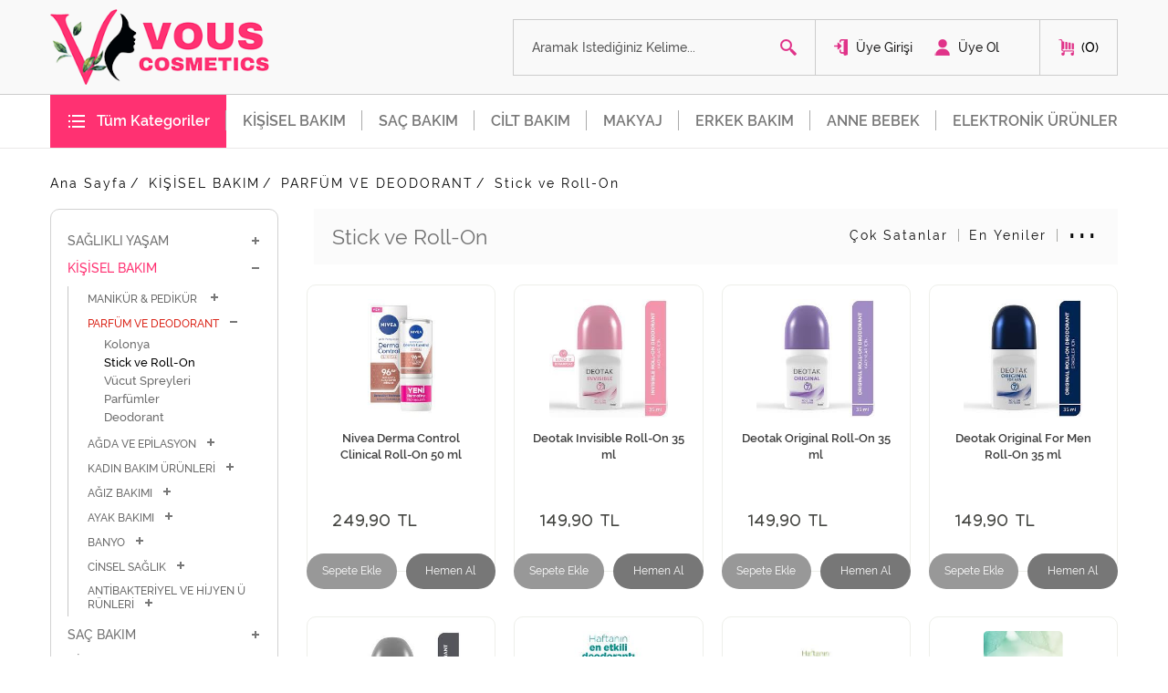

--- FILE ---
content_type: text/html; charset=utf-8
request_url: https://vouskozmetik.com/urun/stick-ve-roll-on
body_size: 152750
content:


<!DOCTYPE html>

<html xmlns="http://www.w3.org/1999/xhtml" lang="tr">
<head><title>
	Stick ve Roll-On
</title><meta http-equiv="Cache-Control" content="no-cache" /><link rel="shortcut icon" href="/Site/Library/images/favicon.png" type="image/x-icon" /><meta name="viewport" content="width=device-width, initial-scale=1.0, user-scalable=0, minimum-scale=1.0, maximum-scale=1.0" /><link href="/Site/library/css/fonts.css" rel="stylesheet" /><link href="/Site/library/css/style.css" rel="stylesheet" /><link href="/Site/library/css/menu.css" rel="stylesheet" /><link href="/Site/library/css/yapi.css" rel="stylesheet" /><link href="/Site/library/js/Lightbox/Lightbox.css" rel="stylesheet" /><link href="/Site/library/css/StyleSheet.css" rel="stylesheet" />

    
    <script type="text/javascript" src="/Site/library/js/Kutuphane/jquery-1.11.2.js"></script>
    <script type="text/javascript" src="/Site/library/js/Kutuphane/jquery-migrate-1.2.1.min.js"></script>
    <script type="text/javascript" src="/Site/library/js/Kutuphane/jquery.easing.1.3.js"></script>
    
  <script src="/Site/Library/Js/jquery.inputmask.js"></script>

    <!-- SİLİNMEYECEK ALAN BAŞLANGIÇ -->

    <link href="/Site/Library/Css/webkontrol.css" rel="stylesheet" />
    <link href="/Site/Library/adds/magnific/css/magnific-popup.css" rel="stylesheet" />
    <link rel="stylesheet" href="/Site/Library/adds/bootstrap-multiselect/bootstrap-multiselect.css" />
    <link rel="stylesheet" href="/Site/Library/adds/bootstrap-tagsinput/tagsInput.css" />
    <link rel="stylesheet" href="/Site/Library/adds/bootstrap-datepicker/css/datepicker3.css" />
    <link rel="stylesheet" href="/Site/Library/adds/bootstrap-colorpicker/css/bootstrap-colorpicker.css" />

    <script type="text/javascript" src="/Site/Library/adds/magnific/js/magnific-popup.js"></script>
    <script type="text/javascript" src="/Site/Library/adds/bootstrap-maxlength/bootstrap-maxlength.js"></script>




    <link rel="stylesheet" href="/Library/assets/vendor/pnotify/pnotify.custom.css" />

    <script src="/Library/assets/javascripts/customteknoModal.js"></script>
    <script src="/Library/assets/vendor/pnotify/pnotify.custom.js"></script>

    <!-- SİLİNMEYECEK ALAN BİTİŞ -->


    
    <script src="/Site/library/js/Kutuphane/jquery.carouFredSel-6.2.1.js"></script>
    <script type="text/javascript" src="/Site/library/js/Kutuphane/jquery.mousewheel.min.js"></script>
    <script type="text/javascript" src="/Site/library/js/Kutuphane/jquery.touchSwipe.min.js"></script>

    <script src="/Site/Library/js/CountDown/jquery.countdown.js"></script>
 



    <script src="/Site/Library/js/CheckBox/prettyCheckable.js"></script>
    <link href="/Site/Library/css/prettyCheckable.css" rel="stylesheet" /><link href="/Site/Library/js/SelectBox/select2.min.css" rel="stylesheet" />
    <script src="/Site/Library/js/SelectBox/select2.min.js"></script>


    <script src="/Site/Library/Js/perfect-scroll/jquery.mousewheel.js"></script>
    <link href="/Site/Library/Js/perfect-scroll/perfect-scrollbar.css" rel="stylesheet" />
    <script src="/Site/Library/Js/perfect-scroll/perfect-scrollbar.js"></script>

    <link href="/Site/Library/dist/css/swiper.min.css" rel="stylesheet" />
    <script src="/Site/Library/dist/js/swiper.min.js"></script>


  <meta name="google-site-verification" content="0u2bU47s-1I4sQeIm8-OspbKMdONXaJdtTPGUpnltbA" />
    


    <script>

        //function onLoadF() {
        //    gapi.load('auth2', function () {
        //        gapi.auth2.init();
        //        console.log($("span:contains('Sign in with Google')").eq(1).length);
        //        $("span:contains('Sign in with Google')").eq(1).text("Google İle Giriş Yap");
        //        $(".abcRioButton").css("width", "100% !important");

        //        console.log($(".abcRioButton").width())
        //    });
        //}

    </script>


    <script type="text/javascript">
        $(document).ready(function () {
            var pageTitle = $("title").text();

            //$(window).blur(function ()
            //{
            //    $("title").text("Bizi Unutmayın! - Kaya Spor");
            //});

            $(window).focus(function () {
                $("title").text(pageTitle);
            });

            $(".popup-modalsite").magnificPopup({ modal: true });

            $('.thumbnail').magnificPopup({
                type: 'inline',
                fixedContentPos: true,
                gallery: {
                    enabled: true
                },
                callbacks: {
                    change: function () {
                        var aspect = parseFloat($(this.content[0]).attr("height")) / parseFloat($(this.content[0]).attr("width"));
                        console.log(aspect);

                        if ($(this.content[0]).parent().children("div").length == 0) {
                            $(this.content[0]).parent().append("<div class='col-xs-11 col-sm-10 col-md-6 videoalan' style='float:none; margin:0 auto;'><div class='embed-responsive'/* style='padding-bottom:" + (aspect * 100) + "%*/; text-align:center'></div></div>");
                            $(this.content[0]).appendTo($(this.content[0]).parent().children("div").children("div"));
                        }
                        else {
                            $(this.content[0]).parent().children("div").children("div").css("padding-bottom", (aspect * 100) + "%");
                            $(this.content[0]).appendTo($(this.content[0]).parent().children("div").children("div"));
                        }
                    }
                }
            });

            $('#textboxArama').keyup(function () {
                var aranan = $(this).val();

                if (aranan.length >= 3) {
                    delay(function () {
                        AramaYap(aranan);
                    }, 500);
                }
            });

            $('#textboxArama').focusout(function () {
                delay(function () {
                    $("#aAramaUl").css("display", "none");
                }, 500);
            });

            $('#textboxArama').focusin(function () {
                var aranan = $(this).val();

                if (aranan.length >= 3) {
                    delay(function () {
                        AramaYap(aranan);
                    }, 500);
                }
            });

            var delay = (function () {
                var timer = 0;
                return function (callback, ms) {
                    clearTimeout(timer);
                    timer = setTimeout(callback, ms);
                };
            })();

            MasterSepetGuncelle();
        });

        function AramaLinkeGonder() {
            var str = $("#textboxArama").val();

            if (str.length >= 3) {
                window.location.href = '/arama?s=' + encodeURIComponent(str);
            }
            else {
                $('#modalBaslik').text('Uyarı');
                $('#modalText').text('Arama İçin Lütfen En Az 3 Karakter Giriniz.');
                $('#modalButton').text('Tamam');
                $('.popup-modalsite').trigger('click');
                return false;
            }
        }
        //var sTok = 0;
        //function StokAl(urunId) {

        //    if (urunId != "-1") {
        //        $.ajax({
        //            type: "POST",
        //            url: "/Site/Urun/UrunDetay.aspx/StokAl",
        //            contentType: "application/json; charset=utf-8",
        //            dataType: "json",
        //            data: '{urunId: "' + urunId + '"}',
        //            success: function (result) {
        //                if (result.d != "-1") {
        //                   sTok= result.d;
        //                }
        //            },
        //            error: function (errMsg) {

        //            }
        //        });
        //    }
        //}

        function SepeteEkleId(urunId) {

            //console.log(sTok);
            var eklenecekMiktar = "1";

            $.ajax({
                type: "POST",
                url: "/Site/Urun/UrunDetay.aspx/SepeteEkle",
                contentType: "application/json; charset=utf-8",
                dataType: "json",
                data: '{urunId: "' + urunId + '", miktar: "' + eklenecekMiktar + '" }',
                success: function (result) {
                    var sonuc = jQuery.parseJSON(result.d);

                    if (sonuc[0][0] == "-1") {
                        uyariNotify("", "Sepete Ekleme Sırasında Hata Oluştu. Lütfen Daha Sonra Tekrar Deneyiniz.", "fa fa-check", "notification-warning stack-topright");
                    }
                    else if (sonuc[0][0] == "-2") {
                        uyariNotify("", "Eklenilecek Miktar Sayısal Olmalıdır.", "fa fa-check", "notification-warning stack-topright");
                    }
                    else if (sonuc[0][0] == "-4") {
                        uyariNotify("", "Fiyatı 0 Olan Ürünler Sepete Atılamaz.", "fa fa-check", "notification-warning stack-topright");
                    }
                    else if (sonuc[0][0] == "1") {

                        if (sonuc[0][2] == "False") {
                            uyariNotify("", "Ürün Başarıyla Sepete Eklendi.", "fa fa-check", "notification-succsess stack-topright");
                            //window.location = "/sepetim";
                        }
                        else {
                            uyariNotify("", "Stok Miktarı Aşımı Nedeniyle Eklemek İstediğiniz Miktarın Tamamı Sepetinize Eklenilemedi. Eklenen Miktar : " + sonuc[0][3], "fa fa-check", "notification-succsess stack-topright");
                            // window.location = "/sepetim";
                        }

                        MasterSepetGuncelle();

                    }
                },
                error: function (errMsg) {
                    $.magnificPopup.close();
                }
            });

            return false;
        }

           function HemenAlId(urunId) {

            //console.log(sTok);
            var eklenecekMiktar = "1";

            $.ajax({
                type: "POST",
                url: "/Site/Urun/UrunDetay.aspx/SepeteEkle",
                contentType: "application/json; charset=utf-8",
                dataType: "json",
                data: '{urunId: "' + urunId + '", miktar: "' + eklenecekMiktar + '" }',
                success: function (result) {
                    var sonuc = jQuery.parseJSON(result.d);

                    if (sonuc[0][0] == "-1") {
                        uyariNotify("", "Sepete Ekleme Sırasında Hata Oluştu. Lütfen Daha Sonra Tekrar Deneyiniz.", "fa fa-check", "notification-warning stack-topright");
                    }
                    else if (sonuc[0][0] == "-2") {
                        uyariNotify("", "Eklenilecek Miktar Sayısal Olmalıdır.", "fa fa-check", "notification-warning stack-topright");
                    }
                    else if (sonuc[0][0] == "-4") {
                        uyariNotify("", "Fiyatı 0 Olan Ürünler Sepete Atılamaz.", "fa fa-check", "notification-warning stack-topright");
                    }
                    else if (sonuc[0][0] == "1") {

                        if (sonuc[0][2] == "False") {
                            uyariNotify("", "Ürün Başarıyla Sepete Eklendi.", "fa fa-check", "notification-succsess stack-topright");
                            window.location = "/sepetim";
                        }
                        else {
                            uyariNotify("", "Stok Miktarı Aşımı Nedeniyle Eklemek İstediğiniz Miktarın Tamamı Sepetinize Eklenilemedi. Eklenen Miktar : " + sonuc[0][3], "fa fa-check", "notification-succsess stack-topright");
                             window.location = "/sepetim";
                        }

                        MasterSepetGuncelle();

                    }
                },
                error: function (errMsg) {
                    $.magnificPopup.close();
                }
            });

            return false;
        }

        function MasterSepetGuncelle() {
            $.ajax({
                type: "POST",
                url: "/Site/Urun/UrunDetay.aspx/MusteriSepeti",
                contentType: "application/json; charset=utf-8",
                dataType: "json",
                //data: '{urunId: "' + urunId + '", renkId: "' + renkId + '", bedenId: "' + bedenId + '", miktar: "' + eklenecekMiktar + '" }',
                success: function (result) {
                    if (result.d != "-1") {
                        var sonuc = jQuery.parseJSON(result.d);

                        if (sonuc.length == 1) {
                            $(".header .ust .panels .sepetim a.sepetAc i").text(sonuc[0][0]);

                        }
                        else {
                            $(".header .ust .panels .sepetim a.sepetAc i").text(sonuc[sonuc.length - 1][0]);
                        }
                    }
                },
                error: function (errMsg) {
                    $.magnificPopup.close();
                }
            });
        }

        function SepettenSil(gelenId, renkId, bedenId) {
            $.ajax({
                type: "POST",
                url: "/Site/Urun/UrunDetay.aspx/MusteriSepetindenKaldir",
                contentType: "application/json; charset=utf-8",
                dataType: "json",
                data: '{urunId: "' + gelenId + '" }',
                success: function (result) {
                    if (result.d == "1") {
                        MasterSepetGuncelle();
                    }
                    else {
                        uyariNotify("İşlem Başarısız!", "Seçtiğiniz Ürün Sepetinizden Kaldırılamadı. Lütfen Daha Sonra Tekrar Deneyiniz.", "fa fa-check", "notification-warning stack-topright");
                        MasterSepetGuncelle();
                    }
                },
                error: function (errMsg) {
                    $.magnificPopup.close();
                }
            });
        }

        function KucukResimAdi(deger) {
            if (deger != "") {
                return deger.replace(/_(\d+)x(\d+)_/, '_k_');
            }
            else {
                return "/Site/Library/images/test-resimleri/thump.jpg";
            }
        }

        function AramaYap(aranan) {
            $.ajax({
                type: "POST",
                url: "/Site/Default.aspx/UrunAraKodlaAkilliArama",
                contentType: "application/json; charset=utf-8",
                dataType: "json",
                data: '{aranan: "' + aranan + '" }',
                success: function (result) {
                    if (result.d != "-1") {
                        var sonuc = jQuery.parseJSON(result.d);
                        $("#aAramaUl").empty();

                        var urunEklendi = false;
                        var kategoriEklendi = false;
                        var MarkaEklendi = false;
                        var YazarEklendi = false;

                        for (var i = 0; i < sonuc.length; i++) {
                            if (sonuc[i][0] == "1" && urunEklendi == false) {
                                $("#aAramaUl").append("<li class='aramabaslik'>KİTAPLAR</li>");
                                urunEklendi = true;
                            }

                            if (sonuc[i][0] == "2" && kategoriEklendi == false) {
                                $("#aAramaUl").append("<li class='aramabaslik'>KİTAP KATEGORİLERİ</li>");
                                kategoriEklendi = true;
                            }

                            if (sonuc[i][0] == "3" && MarkaEklendi == false) {
                                $("#aAramaUl").append("<li class='aramabaslik'>YAYINEVLERİ</li>");
                                MarkaEklendi = true;
                            }

                            if (sonuc[i][0] == "4" && YazarEklendi == false) {
                                $("#aAramaUl").append("<li class='aramabaslik'>YAZARLAR</li>");
                                YazarEklendi = true;
                            }

                            if (sonuc[i][0] == "1") {
                                $("#aAramaUl").append("<li><a href='/urun/" + sonuc[i][3] + "/" + sonuc[i][2] + "'>" + sonuc[i][1] + "</a></li>");
                            }
                            else if (sonuc[i][0] == "2") {
                                $("#aAramaUl").append("<li><a href='/urun/" + sonuc[i][2] + "'>" + sonuc[i][1] + "</a></li>");
                            }
                            else if (sonuc[i][0] == "3") {
                                $("#aAramaUl").append("<li><a href='/yayinevi/" + sonuc[i][2] + "'>" + sonuc[i][1] + "</a></li>");
                            }
                            else if (sonuc[i][0] == "4") {
                                $("#aAramaUl").append("<li><a href='/yazar/" + sonuc[i][2] + "'>" + sonuc[i][1] + "</a></li>");
                            }
                            else if (sonuc[i][0] == "11") {
                                $("#aAramaUl").append("<li class='aramabaslik'><a href='/arama?t=1&s=" + encodeURIComponent(aranan) + "'>" + sonuc[i][1] + "</a></li>");
                            }
                            else if (sonuc[i][0] == "22") {
                                $("#aAramaUl").append("<li class='aramabaslik'><a href='/arama?t=2&s=" + encodeURIComponent(aranan) + "'>" + sonuc[i][1] + "</a></li>");
                            }
                            else if (sonuc[i][0] == "33") {
                                $("#aAramaUl").append("<li class='aramabaslik'><a href='/arama?t=3&s=" + encodeURIComponent(aranan) + "'>" + sonuc[i][1] + "</a></li>");
                            }
                            else if (sonuc[i][0] == "44") {
                                $("#aAramaUl").append("<li class='aramabaslik'><a href='/arama?t=4&s=" + encodeURIComponent(aranan) + "'>" + sonuc[i][1] + "</a></li>");
                            }
                        }

                        if ($("#aAramaUl li").length > 0) {
                            $("#aAramaUl").css("display", "block");
                        }
                    }
                    else {
                        $("#aAramaUl").empty();
                        $("#aAramaUl").css("display", "none");
                    }
                },
                error: function (errMsg) {
                    $("#aAramaUl").empty();
                    $("#aAramaUl").css("display", "none");
                }
            });
        }

        function HaberGrubuEkle() {
            var eMail = $("#textboxHaberGrubu").val().trim().replace(/"/g, "&quot;").replace(/\\/g, "&#92;");

            if (EmailKontrol(eMail)) {
                $.ajax({
                    type: "POST",
                    url: "/Site/Default.aspx/HaberGrubunaKaydet",
                    contentType: "application/json; charset=utf-8",
                    dataType: "json",
                    data: '{email: "' + eMail + '" }',
                    success: function (result) {
                        if (result.d == "1") {
                            $('#modalBaslik').text('İşlem Başarılı');
                            $('#modalText').text('E-Posta Adresiniz Haber Grubumuza Başarıyla Eklendi. İlginiz İçin Teşekkür Ederiz.');
                            $('#modalButton').text('Tamam');
                            $('.popup-modalsite').trigger('click');
                            $("#textboxHaberGrubu").val("");
                        }
                        else if (result.d == "-1") {
                            $('#modalBaslik').text('İşlem Başarısız');
                            $('#modalText').text('Kayıt Sırasında Bir Hata Oluştu. Lütfen Daha Sonra Tekrar Deneyiniz.');
                            $('#modalButton').text('Tamam');
                            $('.popup-modalsite').trigger('click');
                        }
                        else if (result.d == "-2") {
                            $('#modalBaslik').text('İşlem Başarısız');
                            $('#modalText').text('E-Posta Adresiniz Hatalı. Lütfen Kontrol Ediniz.');
                            $('#modalButton').text('Tamam');
                            $('.popup-modalsite').trigger('click');
                        }
                        else if (result.d == "-3") {
                            $('#modalBaslik').text('İşlem Başarısız');
                            $('#modalText').text('Bu E-Posta Adresi Kayıtlarımızda Mevcuttur.');
                            $('#modalButton').text('Tamam');
                            $('.popup-modalsite').trigger('click');
                        }
                    },
                    error: function (errMsg) {
                        $('#modalBaslik').text('İşlem Başarısız');
                        $('#modalText').text('Kayıt Sırasında Bir Hata Oluştu. Lütfen Daha Sonra Tekrar Deneyiniz.');
                        $('#modalButton').text('Tamam');
                        $('.popup-modalsite').trigger('click');
                    }
                });
            }
            else {
                $('#modalBaslik').text('İşlem Başarısız');
                $('#modalText').text('E-Posta Adresiniz Hatalı. Lütfen Kontrol Ediniz.');
                $('#modalButton').text('Tamam');
                $('.popup-modalsite').trigger('click');
            }
        }

        function EmailKontrol(email) {
            var regex = /^([a-zA-Z0-9_.+-])+\@(([a-zA-Z0-9-])+\.)+([a-zA-Z0-9]{2,4})+$/;
            return regex.test(email);
        }

        function butonCiksClick() {



            $.ajax({
                type: "POST",
                url: "/Site/Default.aspx/CikisYap",
                contentType: "application/json; charset=utf-8",
                dataType: "json",
                success: function (result) {

                    //signOut();

                    if (result.d == "1") {
                        window.location = "/";
                    }
                    else if (result.d == "-1") {
                        window.location = "/";
                    }

                },
                error: function (errMsg) {
                    $('#modalBaslik').text('İşlem Başarısız');
                    $('#modalText').text('Hata.');
                    $('#modalButton').text('Tamam');
                    $('.popup-modalsite').trigger('click');
                }
            });


        }

        function signOut() {
            var auth2 = gapi.auth2.getAuthInstance();
            auth2.signOut().then(function () {
                //console.log('User signed out.');
            });
        }


    </script>

    
      
     <link href="/Site/Urun/Css/UrunKategori.css" rel="stylesheet" />
    <script type="text/javascript" src="/Site/Urun/Js/UrunKategori.js"></script>

    <script src='https://www.google.com/recaptcha/api.js'></script>
<meta name="keywords" content="Vous Kozmetik" /><meta name="description" content="Vous Kozmetik" /><meta name="author" content="Vous Kozmetik" /></head>
<body>


    <form method="post" action="./stick-ve-roll-on" id="form1">
<div class="aspNetHidden">
<input type="hidden" name="__VIEWSTATE" id="__VIEWSTATE" value="IYIVGcD1PNUtUeOZd0BPucMUqdux9wCz7M8gcqkahd9CfXIxhf0w3Jqx9nmYWIK1OvlvP4HskRFXWtK9bP3+xP9qzN0/kT0/Ug1Ole2s41Wa5UBeTpnPTchNg1LljEYAmgmodeYU5RDiDiN5noMCMB0h6LY6C7EbaGtPYJ2obOOdD07uquBiztRUbUWXEoyHmVY2soKSaiajdLdPAIETd/EkPsH/VBVnGcpgQOQrN+FHzjRYRkcqU5md+DdE8y9qMPJk5PM/NWJ+3picVoH/L/R183H/hMVLjG2O+tzJ3CYVy8sSViAVmJPZ5TJsd5+SAoD8MnV4zfngPWVrXJwAq93a0lUCj8N/4bxLvzh2WlP/kGOqWJHTYz4KMe7+2iEt3MlcOKNa1y0JjbBFzLCoMZBZv/67d/1FO6JVZYkLsceVjNakl4+wOLcwXf2pQGHnfW37/eoYHFgJkMc+L6d9KxkVmkOnzOR1GsNMXAYfNJsRO91Gn9748DPExMkkk3Uqa5AhB5l/CH90+BwmCekgnLmh+bmA9syPcSU+znoOb2Lojf6C7ybr/K47Z9ziL+6WDLFikvoZgRD0Mxc59WfEpDUv5IlZfM2Y4NWoPyDirv4LqZrW5GSUet155+2QX2oQnqZgrHApIiNETi/2KakCCEQxqzno3PyFfFRkV6ccj0pdQS7y6NItTRwuFBnm1+DaJeTU1dTFSRG20wh6fXqQgg71EElbBj8uwwFa9s46dF+VZmIKW1kcpb5FZiWDrqIWoo//XLWiQO4a7PiDqL8R2MTHj8vKXly0O5yxlrQY9bSoDlsmVelLMt3fHp4D0L5sK51qHNh7UpaLUDM+9f2lAODBUldko+dUecv4MDQpEzpcC5s//OXhTdIV2ln20X/WRv36y8e4ZzXM3WndcJQBHhz23QPryv6E67F7NgjP883hR36fuBgRMVdJga4KZdxKhbOUJJ0mUOLQef4Ap+6i5wffkJSm2SX1tE45dG5AkEYptRK1Y0CJrgf+FMBjCQ/l8FPS4v+mxn1jq2oqRB0QL9VS7yEsz4CT7MIY1GgMOgB6Rjg8drv2hjVQFW4Mu4VIRgoC6/Ow185vyN3IGAhxWhy2HbUFEE1MkBGKBCWxWPaaq1kVloJ212aix5z3fej6jl0Abbt59F8S/jqOP2sQjDea+bs3NTwHZ30wH0U9XE1qahLqnsIfp3NtdY8NL/nOtJ9iEubucitkMf5QgpHrfb5XXKHJRTJRnU4gF+/+vdAWUU+z0dhSiS+xN9IR08v2EhM7Ur4FsbhJvh+ZRDr9Rk/Gf0aMteYec5O5LDfX/9OGGXC8333nLSLum/EpRosTB0D2BTigFQ14yvg2HCmUYGV5D5VbZTSKpfIlgMLSKWVzRrgfvFG7fmMT2rFtcoKwOWpOkfyQrlyOYDzly1KcMEV3eTC81C/[base64]/LnvLOxXQaygK6w/ymONYS9ulhaQ1Mty9tKV+buLx4UdWqdLwMZGQDVzdEs3aHElWI4IvkqIlWuS+f0emHbmpgaEpq+oiz8Ptp/okVc40jhcAnNZcNOtm95gCHTfZnvHfJ+0/YcWSxFo2pVoCb0sMbLja7kJY+dAshQqnxeMfiUBFpns6Av68TOHZncwLMnni2DJeyBf4edIYQpl6r45HeDLYRFR/8ILrG6F895ThXr9KvmvxzSni+oTaSeIkWU3Pz4SrFR0bx0xYAwNJbn9eZvL2h+t93RW4p/RUlD0JOY5oPZye2m6f84B/aRjUYO3rCth+5g/UkuxB2DCcdhxb+oTU0zRZWfGf/oC0C2EA5vpprT2Q65fS6269M5pGS7w42Xab5zy3wvUHMel6aVEbjd5c3ytS3YfMKm2EhgmwVtCQX0WAYcNAhDucl/nVHk6k/J8e8vX9Tcm42xPei9RA1AjGvQtXXSogtH5EI9M7gy1uFZwdbSC7IM9MC7MY47MW9YL2fbNIFBUgm7pBOeI2oUGmsN5Lg3dMHLPYmbFemwVvH1bX8v+vxZyHGPApnOVY5LBAFt9kpWHyNJ/4N2TLYmwi9GEyjkGWdc/EcaxWcjffak7QI8pCBB4eTZ5kW9euqgjPF/V7vKKyLWtPuhXjhhLTnSnUVMFQf0T1znyN3pOomufYxKl329VVHOT4bYAYoiz26yo8+TGgsvfIGFIDdZSQaOIqcR9F0TRUVtg+fQBeXDbu95hzEYEpV80r3eD1I8r7iXyNcCEWpVl6rVNeetLJ9Ip9ajyTvL+bSHS0KWPbP/ZKb+pYd9pqgjmMp7MynPEiQFaxUBEHcdagxqZnKPMYK8VNHacAHazVj2ObaXuvTjmP4B5XSby1Yg/7f7bQJfpoyJjMUkhBJFSzljQ9JKNXMeXwbDAtJXqSxx36eFxBY8NZNvW0vKXf2PBOwFEuIiYrRIxwPbLSttt2yF0dSezgrrNY3G3bpa6+APiZZdwBPxYpG/O6JaSiRm6i1h6TE8GRBb1rIru5FKWvttTIXL/Snoqb9Hjn9/32ctJNwgVDJBEbPfhTUskLv8GgtDklFtnNKMTfhRrf4SPysoLhvlOzj9VulYVKXHKXnmRTf+KcXVOvG56U78W4P+1lClf7IzAzkJeiacCVBT7sJEgJfmUpZ/lDYZZgtqTysahzFTZY/BS0t+tbTLSY7L7enyzt7P71Bp37t5KGDThflXw/GZzwkJp/kMjD0C2JVIkhC6Qp3zwSFfeLU7od3pnbYN5RpNC0H3l1rYODCfIS2VO/JVuK7Ebr/v/P4ABmgcc7lH4mAAVaPF4zVOxnKImYzFLgGEaUHshelvvMuZz4IFgdN9ox3XYHxfg6qsAwZLf1KEGwzBrBjZO7UUXAb5cGZIUm/[base64]/qU5MTuvQ+5fEdxH5bYX2CCaI4U1SrSn8QM45ES/qcn3+bu+xLvKdPZE/9m+GdYtz+WeZqX74bWfLOOO+HY6X5qU9su8HpNrO6LK/sngFI9wEkmYrhBZd6+bDxpC4ujUbrNr+p6Lrx2nujXoHPG0JnksKgz5PSMoEkUaW/qoMmExeud16mC7cLrXBtc7jg10q/VsUpS3bieGaNm9LODI9Yg5dTWxP8Qjg5sCt4AwbSHruWUFsX9onkXExnbgWTStUDJF/oRxljRec6nPVNYc9ip2FPbxYEfsblPe0ORDuzW6WAzngr3NjSNwU/YGk0acJlZJFC2pem/yj70mzwT8zs8ti20E33kR/gWE/GZLt/v1/HFvOGKs65BsjdjwuypagrO2EJD3lWvHsQOWLO3O0N3RfTkq0a1si3h+hurjJg4tyDCUOfnawSlNQeiy2IC6SlnKvZolz/nuk+hMlQk+dvz0mLQIWOxGDrLnlHrj6Bx1+h/ZV7x2P3GE2X0O6hP1WVRo+zLtfoIdLr2Acrj+S1mv6x5F6Ws3EmUGw5J28xgvvEGBop4Tquo20EfNObMxP3WV2wHEgXGpPhYEqIV9OkPqxe4c/6vPGXNsjf/igtTA8uObaGWTwXvT4bkQ/BhzUkzNHJg6NKNFhREnhfyjw8Z0G7L7iinCK2hDO9+HO0uzCwBXHLfT+HtS3KCLdDhG+nm/taGgIODd3KTuBiRlcaJmEAz6n9m8pJCZBBG/6cAmf3RVJ3MWJW9Hetp9aUIsv4sIStKtXcGkzngAwTHvN2Q2cwM+Lskr9O9rQAPj7d/ENODeDW9TidVztDMdnQqtAk4BVT/G26QQMdIBMNCDin16ns5TM5X15mKVkcDxk8zLw48D/mCug9txroA9AwRr2ci+Hz1dz6Ym1w5hgHjGaEjKL4DoFwzlRpUppHJ9gVv8QFYytK/y0A5dLs4MpZV1+EPwZU++Kndp0wTa5EDks4JHHY0/rXGs4U2tpQihqUvi8Ca2oXaIOViBZ9AORMx0LDH1anxhcM3cvGgVZ0W5uGyMQOqWuNgRvQNN7JWjRpExIl0EhZr8x2lcey5bfiFXiYsQ7kvcs+GrGtV3PteM/GVIIqGuP/gWZCZAqaYdyt1MF4H/IJUVO1g79ZYQ59kwQAvDwgRgf8G7VagQJZfZth5PT5MXg4lvm8jXrYUXdJMc2Gn0qtfCajtkmaIVA+sxOPu3m+9HVWoNaf1kmrri1AGUMOyhW1BxHfrBcAYdjCv/L7zBHMpWG3I4xqOG9QbGSmIoUoijWk48JdTVCMcsBlZZ9uSZ1MnmeUu7McpqOyQqSP3qBMBYnVQzQgIw9V/ogQTysMCjE2YjHtTvUMtiJhgOTuqynq5Nh/wU9FIEgz7DBgom6p+E5P4zvZuCL4NA0DGaCg6wYFLDErZaYFM2ASGfo4ttRNPaYGT0YH+Brdsh5klzFwe08qCLptiZhjAFX2GAWmmZjrotUo89i5U3rhZ7jcxjjwbKAna+CuxTPpJgYE9/NdGhg3b4MBUgJXJzNe+p90ydl7PFxIuohxMkDxpRrbc79E+PIVYwi0Ua6zskDp5/Bny9AWS7QhbIh3dRVUxlxHcdz5uhdUG2N2nktCN0nE3gptAZ7mL3xxY757npdv2xLS7MkSC4EwrPYWFPLgTso8e89bhWVDUz+UlKKZTVXGuNy5pvk/j2QO9aTdtplI4Na1OIfmnr7Rfa81eewXaXVBa+2ZU1UUnfVad4Z1KbRROHL1Iobc5FFJJINQQ1pMVMOGMR8XH5Dgk48ETu0HoYADL/PYCZM3B7sqCwh90yyj2v14FUyqFlQKUnw3AVSk5KsB/QG89dPwZujEypxjxKb3Dl89mSH2961yrEktbJHnvsp1uTHWKUeEjE9ilcGM6xiHYmh0sWhmwBAw1DfslI1oD5aMFit1LN4s1mMr2EtedxKHhjtX3sPdiOa+i4WYU6MZwZjmbPNldJHsFrjrW4L0BuuTKqlqzbpg/bnaoK79Hvwy6dR2kp3GgThEnvP/3ymo0dVlLHn7iD4a+7XAH4rVlrkNyMfoB3qurZoOda00WVmhzLiZPusSnQNeaqA+QMGzdfUeDvV+XUdn9NWNCKYr1dGvKdkqzpKcS/Q6PBOe0s6VYJ7XQaTWwMY9D0pu/WUGYzcZvCRsar5oEH97ztTBl97Ybtqu0ur+aF5CWqNpcK+29Efy5h3B6uwUfU6LZo5SdxPi6LPJy2DjavkJC0h6I6uCvKbqNotMaXd9zkV/kP1Re+8NLH99gPm8GpyrQP6PEnU9Ld6zrR/62+/kV32CgAdcSp1uuSxL41L+gnHwngCDP1bsKg2S7ELWd14ml7UlqX2Uf5fQ1bh/YYfJeWzjsThE4JApCxOu5YFmNRZIWPSAZK1csfeW1tjCzkng/3zd/sUW41TKfS4c5lnRzJdJKdTALqXXpFZMfgmyDtzN/2A/M9SOcGqbTWihkHHhK4TXDiSWkWJzl5k0P1O5QIKeI1xTroAMOUEXC93Noq/RE6rYYY+UlUZLcs/3TXfNDXiC0ZjUJIvUBaJU6Kto5fGcWhjR80cz1ehnV4vmy2Jg5Th/YQD7WAe30ehdLXlVBMALZEOEV2VEIPN1i7BBv4gkAjKuqIwy/zUXKJrheicII6kdEVHLB0/arf6vr4MOecUoJzjW5CJVSNbj1UL8TlWBtudoWM0Pg5ADRmeGLG8OEZ4CbsAlEajM+hFvGnQkSi88WodYXrytI276EFqkGr9j1nBhqWt8xpnz/smGP/gJwMctzEornxu+LBw4jwL/maccRd/0zxTDdsM982Cuc9r4oDJgjK3tjnCLvkEkrJHHGFWSacnHf3QoWXt5ju6l9bfD9VOOeQZxciEsZ5bjwg0nN2pQ2lU95dTMCtxl8o4yb88lVRUrohmGejW+NsKttyhXTTnptXMWZRdJ5hTerxHzA48BD5aB2SM7Gu1R4wnDZa5y+TrLIQ9gD7FsNWP6gOMfPRUTMfq/Djvz1XbvYRhaMTmAxM/4H+1VVC8mGCJEkrUKAq3kMa05rXohnr9HEEeWBs3IoeHviuZHiWd8AJGMvxKMyjkwDe0c9A03VEG0MsYot6NsjcBwTkWIM7J+A9rvbxHZDuQDzGJXjoaUliPfaaSlUNyHmVYKdysR7wZKPliYV4c74gub3NMTeY6499wrxgGWgU/ZKwbV1sDSXzwmGUv0kE/xkOwl2egvqIMOcZZAXQmfRfuOFkUMbObLdy5Xpriv3CjYCmOaxcBU8uefOlGrA0dXx6zIcki2oR33a3YMCMBUZ40yL5cYMJvtaGhDSkoIUU5a++6CoLqgXifC9tfUkbPu0/+MpU6CcyNbUnwuQs6jfyAPQOxmTYfSUZZiGYIX/yw6fTiQJqLkKuzD1R1HblbT2TWfBGztpY3uOvZA8HB0xfFmJSRSgcdrxTLhHBCERJU5HbJdjk5GZbEzqHwXtwKrtrOJMPBqpvIL5mrsEDij4IqimjkYxxipgz4XupkCyUxTAkc6PsXsCP6eEsImiXd9xxfLYke44HtMtkK9yQzwsLI1fNE2JVl79cKnlkkYgKxr2m/N8tsFK2Z5G5e2O7kKKHrPSKHBMVAbRzr3vy2l3eQKKhp2z3Xv3aZUuUyixwXre3zBfc7uwdOFOqAkvzAj5ent28cGvauizUoSc7bpE1oLwzLz1efoJLf4j2B07i1pd7Iy7/LK3d0KYNhQlT/ZthsxWxgLwH7xblMm8mTItjsTNCYE7gBAnbkWOYsyEEiVOr/H6agmdh3wx4+m8cwm13tGVAguHTUCoRpOQg3/h0KOlTrmW3MvOWUPhaoAP1A2ftfn/Xq8h3J3C4qiw4SPNs1QngqMpAiRO2X2Z9ddVst2fQJrZAEFhR0QwlS6+HAUwgv32liBf7PrelA83SYe7IMF5uGBHvlsSnVZT8fuI0FB7bppeQJXgigTAnGvQ4MgB3br/X9i+RnHxSxTqOryTQMZE5g75FtzEYtf/MIvP7fvX2+31QruFYJrul0ycS+gfIZfElQfHhWFjLG+AfUxXYyZtowhqaiZnZKyzWt77QNpfrNcAn/07smEhMONV925OQkAZrWXqY22oncklMLu6Fchog8069GiYd8aZNheH1tgxZzSy+ttvzbiMMUEUnlIFSpDmE8ELJwMWx2RiBo9Bh3RDkht/jadNDaY+Ma7GVXKP6Las78J+LnjghBocVAQ9XMxs0w62Cep3oZpXskB5s1eNrMv+oxBR0V1DYE6jXbpPb+wsnQGdlFBYMZAtqo2g0f4ZMMtsmQzdPQjV6fBIZKAlINUVCqc89RcGSLpMawuXIKwReiBajaG6QbWO4HVgDiSAYMhEGK8TST2FYThosdswf6fzcERIqFa/[base64]//KIZrkyK/[base64]/[base64]/ZWZjMuZqAK+IUXGsFmbwSSNYlNCKS13lTcEmYxw3qYRHd31IBMJ2LFJne60lwhVTyOp6QhpIN1MzKHMQBlJ+RoUN4fsKlhvyJ/BILIy3p/lNV8/j92IgeYyAtmgxSr+dXMrz79B9pzbbdXMR5T9xSWZtSN2JNOeu4bChW2d5uJAsdNhNt8CQltc8Xjb/1gbUKVjjjuG3entD64tfe91pkpkGV40Tb6dWVWvG9fh0IRxzhqYG8Kn1AQEYbTzUHzIkJJNtiI8TF2K/9LVBSZE0dHh+31SIp7bgGC8UUTnzzNg2DXQYQ9/JAyme++ojfvAT8x6cHQ0isKHpSLF9Pnmtt57yJWkcrQUydv2EjghDPkcyh9pJT5THPy0l/rkJNTU4I21rW2sA0jn0/zKTKuN+cO6AdnF7hup1u/1KeHZ0pexUxZ9JzhIAslsUlktanwCM0/EKrKH4ZiVOB6QOxkVgD/XZ/of59QUa2n+5WIHnydUluSctPFb1l1j09kdaNTYYlImJz7WoF4WJcZSuK9KBY4egCdzV8Rc2N75zPrvlkjkM+HIn0cgus+3m7tqddQOJNTREemw/ZpNt+KWhm8eFFwI/OkEIBI9Yij6X4DnQ19Tq7o/d/UfnKbELzHMNyH3DuPqO9q/2EF/LLDA5SoLJZ+4dtBdLczmh+3tvugbHn1FEQPHz7qPK8osxREiqrQyzpNzY7VpGkVTA/u1cxnwXfoEgXmzlNwvP1agGXGPA5ubN/03EiHygnBw82RjRDhZ7PoswT0OE1UXN6r9Lud0AQ+KhWFaEJzawxg2DlvomeXCuq3lp/CaNr9mYnmiLWDDr1f1VdcK2/DrmMzNzTljDKVxP1DkADArMhyPBLPPHW7Kq7bWsMY01iU8zxrfx3TxKEJXF9/+2JljQaNy+1vIg+f7NMxjZucjQqALbqLGMFsnjA2svTOj0bNQLPo9b00Gv5wc/7fhQl9uuJyV1Ugz0cZ1IyDmhiapBSvHmkdv/m78C+Y/yh9SM7miwvK38b6QodwCcR71PJBAJZ67Nb5mrekcTs67HBxj+tEfMfVYTsqo4Ia8USCXWQYBqMPGNRIxgj8WHagbnK0Glu/qamC5YJIPFGaVGS9mB9qJYZJX//j1CBHZI9QZxKsQpBcmCA39olfjcI6G+u0i79eRtmBXU1zbA8sAqbcxrqNO4DuFoKF63oso5+Of+XGTfEfKsHBdfKQEbeRwO0joeMS70f+zFOOqSXgsoSZ4L1ClHsxC/IRmIdBZLURJohtIjSiUhTTau5dfF4+bLzEZwv+jIqah2E4BpmqT0pNXvD3lH17pA0y/WVvpRTSWuGoPXCOxrXO5NU5xBZvROgcxwjsa5TEwxhn78IONd5MLqM8xvgEZ9kxULrISn/niCyGLTy6IyKdlj0GRkes0MZLzkzw6YzEHKmvPjiyY/AhaDKg3Eud++UBiOrB/m6FVB6KfuhQBkId3ZaQ1dg9ZgoKF7V2ewKlJK7znyEjwORx6QN42Vx/cMFJtwqED8oXdcDM+gELAIXnsGzj63QoyW7qPzjOEPYaCDGb29OOhYRGgW2qINS0kHwNpE1DWRcPwq703uQcWEdNTchPUVbjaTsMHGoxBmI3EVWmDoNAkTHXb0eaXcHg1Db/ZE5YgMYkv+Mfsc+sMK5OuvURo57rFH7sUX6ZJ/wKh2vmHdMIPLuY7lChlMTpIHTi7oZCDLzoBvPrwSHNDdKcpefrGiZli8hVAfwpxfb61TRPMeolPYcfWyj4ej9r3Ekfdzt2/oTcIhTeeG0o7ivlmFu9btY1qooWtPp1tfx/eOS9ELFYyd2v1/va0kC6k/jsAzhIV52dUQxzPAJds93BVRA9u0WIJGifd21FMJeA925g2npuUIXjRlQO0ovuP5Cd2Px62z+nmyfCb93UJYARxPtIwr5LZczP+OgJfULyB47WTcQ6V1w1KETUEEJ7LtuLQnYM+P1tKzvMjkC2Pw/3WJN3dRl2ymswt72UetAzl4aTcZcEomymy9Hv6frshg3qHvynkdLAG9BtRbqY+1GXIEh9DYXR+jwZoopEXV8cY8/fxoOn/oqxMQrApaww0mpexJQEepiB8E0Sgq50dgdBx0raWXGQUluHkG1SWRt3EP/4NCzCvnWKUB3NiMQwIU26YbrD2xrOgzUyvvhQOR/mee+QzgAFgJj4Z+n2Im+n+B9kBx6AT85oct2H5t0S4oCyRwNBZt327Maj4wOKsyEdLUJP6dDpvygjrL1TamCBYmJEcM7RIiHzb/HLPfzMa3N3Cl6E4AZq7qdkrHVuorqrjcPUGjOlFylgrBbFelpiKIbv1AukLkdC6wOfvzzMMRJlowN+EdoaLhl6RCXwevlL/0ub56UKo/2Zl+3oaWYPZZit8DW08ekIAGX/QOR0qGny2EvdrzF0hBiM55/zkGaT3UkI/Gs7ljgJXNKrstkk4uDLlWloXnQEh7E/CnsGPw1xCcXgwVDFceGdKBQOhFRNGg8ziE6+xsSMqOusoaHtGeKd1K6DHZF2Nej0bd9mwQ00DXzOpp7mYxj08q2EyqQ7G+e1ni+/Lnkm0Z2U+14JRfJU43+jwQ897EC26WwLtwDf3bSsYCsphdKg9jZSIRlKIVsgi8T00BxBR2a9ViXNBP3rew4pTxVwly2sp4g3/rjecb0lM5KUXydKvjGakCYgLvKaat5eBohqAxOpwsn2m24Fe/WqX+2MfZyL5grvxq5AqZLkqcx07H/7hgaynwmnc0uMeLC2w4fBvm3Lu+GP6iZnvBsTvpTkDAeumpLD8L8lRkVRCs3bU5W7fHYummRi6/c3vRoBUxNTnSuB1bWZDfdYWTidBvNo3HazwYYMh5WTvTHYkc9NflmIbNb2aQEq0KyJbz5BJpI0zNAT/paGWXoj3YxlVWO6AfNRn76apofqNx9UTxHARFxydnG1W8b6f30gbS3mR3zhu+xuN080icvGdBFRBBeW+ftpNS6DeTu3yCW25mAcW6r9zPs0qMuEXJGpLqy0QFQBzEwjvI4MBhUoquORSwSqwtddYMHd7vIHKjhX2CR2bnw+ozZ6HsSv/19oMC85iDxnwuMGeXj2n20IulUZ9dZsQXUlWLB6oE36ShcDQHzcLXT+jC4cW8t5hKStyhuLz4NdCnKAUzLJQuLLO3Yu99W6mWprxdHehQVUai8jxJuIe7EGzJhsL/jIY0EszsTqGbvl9V+JC+vhEjlYukzCTsW8xyOpeyfMLddjF1xDipqwfhacxpZ+RSpamNwKnPIXNUdoI7IfgcNglf5Fsc1GTHqMPgcG2Rwp5g3eO6BgA8hB8ZLYfNgeI1Hq1xx6y3n2eAuhae6zdhtPs5l4fXrWC/mkL8PSwbMaOoVWoEmtSpiidE8Vu9yis8Gu6N2stD8fJDQwMGj4vZrvNmY96b8P+JinwSZR+BOcjF3nhYBbW1lF8MqMYZrl9tjeThPTpykwvWLuycvYcuqdMX9zUzJCENWhk+neJd6GCsN3/[base64]/bXnM7n0XDST8KfOpe5JkeC+vkzfu8Tozp6l6g0IBQOIxyDxavoT+XPtQjUYzWpHAeJBr70x1teOOaHYaxWhZmtPWt+/6/JjGGFcz1+TQhLw7B6H5IPUWvclZkauJr6W8NpCdVFH+EC3QmzixTCye2o1j6bd3QKqvci0Xeb20w3FMkAf1iWc9Sq6y0VDPd2klFTIBeH8Yi7AGuV+TvaaxQgy/r8kvKY/xqRKbNVIbEEbGdB7pL6MWeM7mx5QIctdIECPhePtOWfolxTnIxw9nYNKoVQkyvEwceSXSswM5pRC85MT2x+Z6ZHpz0UjnnBQYRGE08BVwvfbIgMGWPY1G1fR3nYzyOIXMIcfzCF48K+egh4P4AWlnSfae9U4wXPceWTHcQPuLOJ5BlMmOV0buVxMIXh0Gnn/Vfbg5OI3TkxZID/k8nF7B/HVz07EtgO1+YR+JlGNUkdx/NIMiNw4ize+2ESkrBgGD4up7Blqx/ZP5uR9OXGjeGY46IUZxeeaLlCM+svmbyTX+NiGZZ8Fpvh/GAqLG2hbOL0O8Ai/5eLkT6QXBsGtF3XaOoIpeVs9ZyOHykqyctG2riy8CnCJZiBje5nU1Jd+IW5nL1O5GWe/bN6Pi8cv/qlQiUv0bCQTRyq32lLlC3+mtEzErdvvXu5vxgZKDB2k6IPIuoC1kOjByop+LYVJx6zvGgNzZpG3q/2SfE/ee52aPQK2bYh27/e9+LEqjuvIWVDJjPcj+YXNW5v5XTrBxroiYJmbcE/vZRkp7nU+EITegpekSb/uGU7oFmMbr1BQp1JCgdSHNKZEmlvHEcbu/WHYE5QjEo+0pjeq3V2bFTk4YgdfonbDdZm8dhy4xtUIF2Fy3RIxVVGf8+oZVr/L1h2lo2qPs3rcOkxklinCy9DAnvjKKC/mq81dOB6Flizn2Vn6ZjqE283y3jsEz4DaJxjsvp1g1I6C7xJEMad3kPMR9cKuAnGLnEe9QT7vcxCfKUjCpBs6FrBevjmsLESO6CDfsrDfspOk7vS1pV+TSteRqHko/QYd6gvbu3nOgIkj1HL3tUN96tg4FyjtuVvkOdQ48MSgGI+jAXwv5JlIJiGX5IlFeWmLoK+HwDZLUeXBhJPBNmc5TuyIkKNtS7aooZUOhWvrzchkHZmZ10KPhtV4VsUi6LWHsR7+/DzWVRG5eCHkisemJ2LbjXsx+tjx+SqhRIIrP4wth06/kgzGiAhU2KoZifLCPemVqdQWeRuVdmBnVs8LR6+d51bn/J6WxOQpGw4Pwq4FPCwPCxtB6IgmW/rcRliF8+mZ1UcNWP/JtHuqz9MD0NUrAvooloiONR8bpHXlDrjRgI8e6IGvZDusAhxZ7bLnfrQQutcYO91HYleOGvspYLXnrchTHihdp5NbGjcou5eiFdbAxCaWohmlRvLZumoH8DUdiW6AAvefL2KTcdR6XqyjShc73bFWw9x61EkMgyt4fVMrBV/CZjjE09MT+6BTN9+GDfyoXKPK//R33RF1Fcl5zVKwheYfsxa1XvV8EjjvOl91l4Uw4JX4a52WAHZ7fl8Bw4xVy6qLiF8flQeQ2CKGuWQNQepZfzlGSKx2Z6yWv2JyxH/WViwqHBOpASsZOsaZl3jGPDPXJhJ1gZWg5Lz9kT28siCXPKNa3VmtVgG73FP79/[base64]/mYqQNDWrTYUH+kQGTOb/idxuf2MKge9eHGjrEJeXyWDsB2WiBaTgBm+7wSnSGL1DDfHXVQomAEYK58QO9aGr04af8VhkKU+bxOjXht4Mkpw/PcttCkuUdan9MmsxNedRMf3d3rPJl+RuzoVH3faiwMGy7Tx4qL590kS3p96dnQP6JkkEDGE+ntwzpBpmMH/R1Nx717gEhjRF2rcYbc02h4/[base64]/R7qwswqLma+RnU3kIf/nPpO/GN4o/De55DZlS0kWPWdhnf6jmlAfLtZW4mSqzuFlYUHlK7hiI4KINNPMGchJhSxHjq0jAI9LqAFtLhwAfGD4JDhlBfFJ6ZwFqa/sfPUWAZFe9SG0XB3YFaatF/kjY4I79Q9ol/qKwthJ6CI0QD4eldusJpxFmZN8OVldFd0A76lhSVZLCQ92OCL3wJlZkoBaF8Z+BN6mANfq47z06y3+IZHPqlUMp2orEjWTXHurU3xfH9kov9spIqjwnKovJXSpc++S/TWnww+djDztscvt1wAWx3Qxtm1YL/peNobKnbyB9kNuJptSCJIElxChgJjPKLV4JQUx1e1tb3zOm/CcPqmObWWkJ3XEAtk9RO5xPqAFLiKqMXIWEbmTbNoqBWSOEw9mzRBhhpcosNlfmoJK/2MvvByTNMuaeqWL/AYpMBV5oJMcBrBQAJ6tPytmBYca16NE9CCzAAWodMy1mXUQ6/+YrtX5mLEiNfn1Ma7RQvHxmPuf5zEk9GaxN/uj0kC6v3z++NEmeXcEvVPYyqo5ZvehVw9Oj5GC2xSW3Hs3l8scT4qKgHofveF7u/PCv+VrZOM7qV2jo6kIrsfrb3Ugptie6w9Gxmi6ATdaeZoqfFJMM3z9OjdNoNwW/LZNzk2LOfa//S2SGFP9rpWkkRwGmoYZMBZaGqygjlwfpMD7VzLqnwl2/jC4esocd4T9bNS4ks78INEuW9S3apeDjSI7hX/NomADJI6r1VkPHIYmmCsbdT5TzNEQgDwAvC6A1xWCzLYDnbTCXxDYAsRWWCSX6jQLs/f7K2DP4ax4hu/T/8SjQR3asm/[base64]/OhrKGN6DgHIPsefqdmKZYZIe73t/UzREaaYtkpmqACvZHUoeuCbvV2ph2B7IVGay+yl9Y+FrMxb4sZUBt5yIMmXdLpggjaaeRRw+K7uKXA1uignud/yU0NCxb5Elw4TiidiC898hGPQcdqBKoTm05rpe7ey5TKQR254LVSGSggaHHlNPsVEFbbwkaeyBneQiWl2yte78/9pR2MXBMvqfJVF4D8op+UWKSdBC26IG8Ul2PXDFPfABBuqzxqGkJ34ArHa8cTGjJhsNLMhCIZ4mZo6moq0Oo13+uz4+jAuUd516/1O4SGOE8ZgW0xyEPcEnuGxoFCg9qMMQUCNPvvU8r3ZjdXg0eCB/35H1ZZs0xniuX4s+h+4N5Hw3UncIUcrid0JAi+dO2nOc/gB1hNU3KmUbFLCH6dm6WhAB/jesEEJE3FIBRWjy9/ENzE/bJ0ODnpJ0baoGoBWvmYpYNgdmdYAjAuwMcn6gEOsJh6IgSZVWoviws+f/d4TFpDnN9+xWXSBSD0prF0rLCB5c9eIpsEzhfN7XTerEBJ9KzrjJdGGMVND8/PjipZJqbSDHtPZ59mW3+7ZdUX4fXLLtXDYNnqFtX83BSiTrb4eOtOxid/ECKFZw/D2+QnhzJsNvzI9r7bRxU3rasmQQNVkZkmfu74LksPnGTgLT381/KK28zR1/2SF+H+tJP24Ex7q5JckaYALV8ypsgpLZHAbj3ibMM77L24s+anEG2NSQ1ShPTp48enZ6HBwgX55HztvcokU6aErZtNq0sBTcnkPuMnf4bM7zt2TDS4ZFxMt8WMyIV23H3+OdaceOA/eVM9e7qmmDtf6CqqKckErWbajX105aI7eyfeQ2B56bDaHiEIbk/PArL9mbc9zRqYh+rgnbvnWqYpn8QJ1mCEOAg3njdiGk7t4E6tVNQN4i0PDHtG3yo2+rcNezQJq0xg/YOZYJESlZchw70J3RzijCRceuvm/BjabhrjFDSzkJYt+dQRPvGUeVr3pp5f9r50E3cxTAYxjJ+EYJdgHEpxE6rgRSPV64dWClrTf5K6YsdSklV8LU5SmSfd8tPcIAuLSVMj6X9+O/x5ERBDUbPhCa14yQW533FxhJ7otHxE5BWC/Aro0dbmLC2W7c4I9ovL1kgeAmXIDinQcy9V6y9Xp+tL++QACwj3pGUMZWe2UW1clPDv9v6WtnQu+MRyR+yfHXq25Jq+NDTGY83sTpOakppu4YsKTlFjeK75wcdWJOiM6oAs3b89f/xodHHILwKElbRCHEOgseSu2hHYHkEIxJimmPRyiGWsfQxEm66PKnguv4NgBzuPUxVgNIBzP22n+QpuJDUSriyr7vOmOQEZ4QeqLyxj+EyvBhfbeSpsM829cBofWM52kDKyeF2VSAZDGeDYqUeQat4LRRG6Du/kdS/lKsowFx77fev8zh8wq4EL2OasBpNK1hS6EcyqWL3Ek8c/6XFmhlt5Q8S57czOsVlr1hfowdVG1vGNS9lapy3e82P+5nnmkCZzCoofS3W/Fon/aQagUGqoMli/qk2NsR6ehVarmQdbbKNNw7VUaH2aU6BrTsHBkl87CXbtUpbHVGggpfh2Zwe6qIZ3Oum9O+ciSU7NsgG9KLYL0xBdGqfbSwyIJSnxsYrI4vcbVM5jeMO6ha+xb3H6qmRK06NOl68HbevwHdmHioishXIvF5MVD9cNRaiHbpP4S/eBO5StRMZ5u2KPE9godlS4zi506K/JbbNdPzEwYZmWf1Ukhy1wf1ugv0+dD8y+lFud1n3cmCji2DaWeNpSfKFm9ZDc6/44eYak0gcFmkD/QKFdUBJVqr1ZoldhgoBXj4SZLV0YXf7f/b477sdsKVDczyRfERQJfnRcVX2aN50JkG86SdtqZWscYFbVX01bV3wmWRGPYFKF14Y3/UgO3/u2CxHYUfvBsvqMe+5yEmQbhcV2y0PcEKe5vdHhHv25uQ3IN+2MwQrO/ETcTLATQtySPcc2a4qT18+M0EIyoCP/FZWLYlHAfBRRH6UPEW7bNhyoPmeJkFmQwF/KdMLl2cmtMH1gHQzZwZhkQiopx7Gyg20Fe4t5kQaoUquO8uUN9T1GaP7NFETYqLZAaIqCymythRa1enUowQ9HzzjJzniNaJMEDzA4ZYvH0yDf81Pkip5SJSPlT2L2yU/BU9E0ns8bwye+Mm2/k+1u7NWsqPeKk6j14leRt4bCq57RsVvR/Jms6iwHmUcpxtoZ6NP24MxBf8K7WtcvDr2WLCpO5+jTCfUyV4Q0xJF+i5BQClPLzSholxrHXMxM92X31GSAlu30dMOiwOwQZENqQNtf9wQgBAE3nYEA6zMwdGwCJLiH9H9OKQ1GIUWWsEvfdmfin+HZMhwejXvtkkU02lulgi4jIhfQgfYgddVDgqm85mcX/UGSY8MaolPO5DSg3P5EAbZKdVel5H1JTQ334Hc5seW3+nYhRrWrMpg9AZ5OOxGEtbnEm+9iUfKjcFOeNaJKGTvGzlc8c01rx4+6FiRq9wdo3pG1ZADyuEuoDp0rIEh3WQuRsdcAHWzzyPzf8FTWE821HuZ/RoE/2ad6wfHETu2cg7kFGRO2MhlihwUA9qtMqoLvaVuD0f6+6DqWtlc+0Vd09y27naZK2/VxEhoqXTEGnAXIUBl9sWCwXnaLmiJ97L0ByUqM6S0ai7c5HewLsGjSNmouCMq03hOu0URmh+3GAc0DaitysvcIj5O1YBaWYBKdW1ZkiGHPLspySBWwr67lA1OB2GgQxsJBAewDSx6Kl5Obr9hkddRXMdwOr1/k5+yAs9qHSq9KJ2yb2jF4R8ARf2mKYLxzTHPz3E3kbic4O/tFUqldIT0br+5+1pR/sQt4CIrM+xsTk+4kRTXlpjuE5223TdOz6YpJuBj6PLem6cvWHIq4vuYZP0npuUo3CjVkUR78Ev3BP3uWv9l60HS+AnL1FSQWi23Drw/tRnD5FItfWU1Kb9rtPmx7Gzm0w4Uv9rzoABDJ0KY/Am8hZVIwyYh4bdY5/zvrS5KW3cyPtkkzjLy5kteHjmx+c/q8Gubdzkt4WOnuYl+ZYFCa8DS6bTKWQjANC6uBFDA1r4lWXTlEn+uZTvexYEwbo/UMTntm14GsYP49fVWxOKaJLCO7WoktJgLb+L7wRnJU3rq7WQbQppqztZPWOiot6jQeNo/wFP+MVSdh3VfDx+9ovI5/[base64]/k5xFCS+r91aDZpwces5BkodSoUgiGowai2FyQAph1tMWh6CJ8Yvtvv2Hv0vEPdQ6sD6sf5SbzgFPaZzv/Z6lVnaEqgPMCiu4EMFJNdC0bTsJZ02CIOD+HJ9ktPYJ/dwuuawLA5ikWCY3b8pffEuefiCbrlMEBEQvih4o4gXJR9BHDhlPIyylGfWCNyQ54ayOD0dYtsUjQQi2PAdSti9V3lvtgsSdnVrvG1ZKdYEiNQnAw14fo7LYKCRFQrm96k7tVeKwg5DUCrQaAkXVzKe1ElNkFoE1YRwBb/qKSengWaknK0/Ev9tGQGQG2lDDxV7DyMK040BgqsH2Zc/2nhgqf2eDEeJmEx7xeo/TNAJOeOYX/wgrNHoqahtBjQEU8Oi0wW1y7YP3wIT7rSQKD/cBrqWkUzmC38oo8XRJqyCHs+BWtO4kvSpKRFv37x+SFedrNFfH66JT/rKdth8c8KBdOPkbzklrBzhWyy3NzDoX8j0vsFEtnLhG358hOB6Kj50YLoTCW7ERev4+CIy3FV9Z41Ep8MRcVhMBxaEyDPeFAfkhPR7Z7JOHVx2SlEaLbmauKPYP9QdgcZHPczaoPfSt9Be+nrXfYp/wI8DSa74sgipBc3WX7KJ7gs7ltx0hH4vJRp7v8u1PHPiM7j3vhlxcMX4gpLVD/KJN5O7OXJU4govIpxsFvR3N6lgfw0Gm7i+QX71d3/psP4lHa/nBMx1SdvImF7VP4/z+iXhOTrVR1sxLbKOrM5nqfU3MvPpQ1WwyUAAvqWnJ0cBo+CHPXk+q02LdCW/3kvTg5dbr/+i+eGRglcLgeSSKIIDtVydy90ZIqjwLWSxjmPr/Jd1XACxc7W8s5kranBZyYaRl6GznwkQ5fiMVHULdh0IV/mVpOdsEHeAvrHhd0zdrd8rQGrLsv3cLgpUV2mHnL32VQfN/wRu4FzUC5Oa+m447JOjkPqtS/iuwQkkfobGLyLkHZ2DOtaOA1BRe2jbgZIPRl+DDe+GGQ6N4ORX92b7/oF7E6KYN2URgtIj9KOI5eXVJOS3YXRcrl6bT7gWePuyjjXFISvkXj2fahDrwCfggsX1hzBjDwLG1riMJsb7mud1/[base64]/aGxdkYHhM6WHjck1tlaeBvciGoLECDOMNvw+QDxRyKzD9Cjuu7YRt4yH5dzAKUDSMaO3M6iyr7yrqsIFs9cP/Oh0c3i1yq8uLS81VSZChfLWUNRte3O2lWigeX5tVtSMWT78vmL18TWI4aX3bDHFZO7uiyUNxSp+h6olKrQ2WKghVnnhCTH8atOU9neFzLBqJuq9ElUR3r5V3YGH+QF0tPLhY3/SFK2Q/Pa6JUzNT38DUMSBquz15EPLsyePcFdvO9+uG+jcrsp1mnUvGAfqcZOUwoB6bpRSSD9o1YioDKlGvt36XiylEzDoh/GAxeoMoVloOJQdJ4flK10/[base64]/uzPDfxQOEfdAGjAwdIPQXS+HKVToKuuMsB9f+mvNM7DujuH/[base64]/+hkKZ2fFtixQSBWStfzNGBlwykiJCVFc+HrRtBiw45bDKQua7SEDILrXOQHNVGz41K3zLBOcGXC/uiFPOc3HpzO6p/dzI6GlDhLzbCvExMsK5iY9613V0IxSq/1rhXTfdfICvQTtJL2F6OTmhpTbGBEEk/fFc69ryCiNJJ6SU7/MKqRHq4o5rrIitJOuzyfLqMh0mv0tkVMlNItm/TsYSTh7HxsaKw1vMMFvSPbvOy+36LtFfZMIcJhI9xBPXQJQsWQPGMQgVV2ll7KJUTPPiL2psbo/mZcZ3z5wGjfKUSwnMTCxYUartafnBk9yFZlcfxhxIWd/[base64]/1uyHvkyq87HLzTalHvv11FKlovkQ7SiFVJM6n53s0ApP9jKf3QOj/W8MuMARV/Lis6V5KvMSEsm4DuD5IpftJ2ZrcsOBqkjy80fbFarQxXCTuZr5f48QBA41+JwnlPdbTkxaIwlS4v6WChybuwzS60KUuN9n3SkwOP1uBzjHgUxphcrFblGa+Q6X3AoRPZtoCKMBf+ker+9tnhEUxJELqXCPLVZaj/qux2ijmz4Zb82opXw5GOgJXIpJqe2uNs3+bTTkir4pwUVpliZrt+Agno/N4VJSPanNuzbqQi+9Kngp+S3P3big+TcDQzyJpdZBXSpXHe4JsqJJMS00sZq0O/s8r8FMnE/+G8Y2x9bIz/LpbAPNu01IDBG4ImIA6iByFiaAIkVhdj7RZNagjxoMUMC7TZtWWW/V9qCLHROhMli7JAq2P5+NBPU/3FenWu9DjJU/N3YCh2txAcKroQdstp5Oyif01QJj42Zq2m45nUvEn8DwvBXMax6h/[base64]/[base64]/124S1GewWqLBWkqwzb7HsV7Xza58R59NfbCrZal8S0Kzta6H/+M2hJxWl4l7IpC54BsGJMqaEIBxyLLIICgBmhmD55Wg4slrrxjo3OlJzRyPTTGN2MOtdEAyDEy2SeEetCoK8/[base64]/gO33FMOhSLLtODZS5khJKkphff+/ik4jrAagsOFxqolB5vgAz8ybab1B5zmYoCRB+fNtzYOkPqH6u/ZyYm7DnfHq8RswTi500RJrSuIFS/g2FHTBerOao7qZril5rzR8w2zneJ3wcGaU4iCmkWf1+3AoyTxFjpZzU8luJ3qxxMdvCCdL1SaJ/oUgYneW+YFmMfucfgXcNVU+5P5TLTfiPVY8BDYw5OlKElnMzTKTbeXfoj8suke0BwWU6Vu+ThEJDUDutFU3x0QAp5ZjxbymJ7LSVdjYJOPaqN/v/JL/8e1ZYa1afkbz2+6B0FshDFN6UayVQ3N1FFPY0g+J27oxYWZtlE7+yOYwFXAKFZjWfirCS45HBDYXbeMbGxpLAuzRq/KVM7baxCfexFQjUoIEBqg3gW+79CcdBVw86o8MzlOl0ZutyXd19+oDP36EiV7J20ER8fz63Kk4FSRkF2p5AGMkc6rcfCG7wWye+TQXQi1GzmQ4cEafbIuR1dxaJ312d9LrgRCAZ38uTND8qzWfF7XSi30qhG/hqpWtfDosylp7xfKr2sWauCsE853LgMV04mhSeEypwJQyNbVKN5GULWMD7GHRrgjYN/gInTQD4NIgvjTNggTpEfQiHmmN6wkkyLVNWTnv7rfy1YfKWVPi8yHuHjd48TjHNrf+eQgaimbBcmqdWyxbJIzcNUA0Ls9Y5tZXkNP0p+u+7kCPZ+8bi2AwBcjfgZq46D5c5yn0NBNGQ0cU/ogWKaNHRnpYC4hL7B75s1YEaYNcfK9J+85u+C2SQAJu8KEqQ38N++49tvK2Yuahk9otThhixxI6Y1bNg6RlUXwXNcQFYJJ5P0QhEsuk0w31r1ZrSyDsnarT7eFGde3/zVj/7CtrcQ0un65rZ8gNulZUj1Q0+HMPHrq5HwWo53zq73T0xha9/TZOKBoNA+mcSSMhgu+KpKjpjKQh8cyvzFimM1ZciKmAH7L024zXS+woRLMrzKMvL7A5aQrkEFcDdpb1zkMb5Ppm4A26cf6wO1VnzRrXbyEbbMKxB1tO/V/6JI9B1ShTgqXy4cac2LJWT8ZavtbrJvJtwEUntB/0Rv/eBqKTRpOBvyjcdilwUStbr3z2BoM/g0ZnrAHQaNXU3EUnpg6Y9VYR3R8TdPI2+PXzpkFJQTe7o3N6BPrIJLMgJ5fRFJHrBAnkYGGo+7Ufw24YhYbIhCNAoxD9RUd7PyqHPM3VJm6I50f/ydiSALgqUKZ9b+XrjfyWdh3OFqIrO8xvqMRng4W7tK1ZKQ8pD7nKzYHf5zBGGC0JRwTQpu6lsHc1twYOn28bH1M1V8wFitJyeyJajkce0TfuUmMSQjqY2B8uRVgsHLo3yPOCD/e5lawH+nLz03+VxtuJxvuz8aGzB6rhoGbOEotc0sME0douVspFPfIDCTk1gcMXaa/RAYJbcS4IRwEvLrA5yV7+I4YCKKCtsGQqsjdBDy+w5S6DvGMpQ+d+7/sxYamFARF+vQ3vKABYPVvDABeHT6xR37ix9LxqIpGLaCyiu/aPHIWfyiTC/NN4ocFFy6lrYCPqJ2Xk1rRPA4ArknQIcD9uDn7e9yBL/wgF/QgMPROjAf+YV5/RSBk8WQE9xlwfCK8giX7UYRpzyW98oynm+GMW+susfx0agPg/Q7Tip23ChuDNXbIBiK376SLnDQandEPdFZMoyXxxP/+ZN/kaVBEW7NA1FM/PmtMZH4wZe6hz2uERFZ0a3uVXBOplLXhV1UevxyYpVRay25GGbN4jOSBLP6+FX5JMbTMDmuZKvcpuYHCKWywZEwjtimN6bByVHZ3INgLmIJpeuhKa8PapoJPQWSzTw3SjmZpT2kjJmGfjYBwqVO0n17ysU8cGCIPZajLPbaR9KypdgOPLAun5dYfwVGMYcrmH//WvCnrcn9KRuYwNVSyU8Uzl/07QIfIYwBF4HoQNjPCM5jYt1oOd74314cRlzTT/ytg5ZV8LnZFM1waRjSEwKuSG1rLgrRFaKUAZemK4h1eM2p1l+z7SMPpJAAj+M7PtpWAG4pFd+pN5hPH9Kh+BNVLxZrCD0LV9rdp4Dzo8R8wMQj6V5uquW7GYLkkmdGIRWc2DCWZLBmEi5g/[base64]/iX+pI1pJvxKFUN9BQUhcZpI+R7TEIZ852cnaNH15T6oBxOr/rsrHrQ6PB1RVN8NcAr/kVelVjvcY8VhQTvgz/YF/s0d4XjIxUeWt2OX2ayH6vh/sFT5an3R0FVMt8N73Erp6WwmMJd1jwNuH8yo/rYNYg0ILb9pxKZeNBsnQZGyNsV32zblfCJpqbhJ8DagWS6/HIhQpCxgQLqtDBpZWqIU3FRLbIZdwyWmwcLhUb51UIx6oDInv/Srr+2dRl2/YxNGJRuambg25Yl4uKATnyx92D78RnNxmahVby/436K9967h97CwaKM9TYl2ahOc3QXTeabgqphtxOeiaQdgMyTOkybL9+/JsES1t9vNrH9UgIRmu/lh6fUvCH1XOTma+DzZysKqrTlXiYl19qEKk8pYpU6HdzJ/E6pqvYvM0EQ3GLBbz6HT29ACYdLE9PJpd3QAq1hwX2ePjM9q6uI6wukU5dcqzj2z1Iane4TQ6gkCus44ZfVFVrTkbTEGkaQNl1K6c/hM4RrXzf9mctwibJ7utYq8zoI6P4PwewjCgfNogKSujHz7ghVKbx0+UAt+SeYc8MOln7FeaRyGSIlHFSQQwSv5IvTwsDGt+ZIAhMHtOElDmHEU9zaiy719LHHx/CvRqyWY3cKKDEaVGLikgTr5j8nvya+PzIjZhI5EjBInWrRLljLWYQzqmTo/MRdMOm/EJUNqexVWC3OFqzD/6+VK5mOT0KjudWpiOrvUYmOEr5XCz4EBQ2CaiALEVkoX3hRk2LvAMjnzL9TgM4eHeqc/9AbXzRQIxR86SD97LHW0K1uZNVBoXSyOxJJXoXxSd2iZTiWdHOB3hQ+Npl8vTceNhE3jtT/iDz6f2B498by1Sl83fNNXmies01xoW/+x0mVjBRIoIPf3UxkqoEncZ2YK+z6WryBrTeyTk9+/p+wGT6YaGujzBXwxeXSBUL+O1I9+o2iOjC9Ah+J3YZ3Oue+IlfkLYmz1HPkC5+aC2vvIOoTkqpnEp3ckfPedzbUPuv7n0YbFB7x/JzST2F11cIy0VJlgWaot8F8LBvWiuujXzV8/QT30W0SDtYuWoyiPgUWAVX57hQmS6qOt0rhmCk+8/NZQViGiMQ+SMY86wCgqpK3A6DOi8KHYNjAA+Ien41TIhCIZZkTg07p+3IQmXRrsnA0g5Y2+hazYrDyDLD1ZZuGMXMS0+adTbfZ7q21/4z1hREeLpaNRp0eiBR2Ddyf0rVmJLSkUlRrvn9zdhiiGQT1qK0icfVmiD4Z/xL57boOz2h1718m6X/qTIeHKlv/JOwPF6IdFf+9QZWNrOMgXetcdEmaK4866CIT6tyiQoyTPZCKPo38CyipzQbJtRbAwsrRqfo1/IUTQoDffeIv99yNGdzqqRobBxoL9A1EbdLjn3dR9A0JIMptjiokJk2jLwCbb9KgJ6vbPZyx8vOQNLeFVT4ufaT325zTAA5GTEAI8QwZPj/oaCBChQo2z0KYOr7uAlsmahoBKmqxACys60LibfglJIoTRcmh37uazzxrMvem2mty1T5U2NJePpJq6+c8QMqre/VuEpUdiB8X0mGVm0UXgiiD7pD8DT151IZrr9Xbi+BVFnX09P7zbp72htnjFPKHWlTjDg0yAK+sgp5rGhIlQCcFkuy2fChATpC5R6/0rauB0J7pxpXBFcmfwNi8it2QO/1eJNNlTkXvrWGvRCnTjGQEP4hn+M1UA2u4olbIAQQWEM9RYNk+NEH3LSacp06G6s1jf5DdPxccRIJLdiO4nH/KPqTyyvQzFwdYk9PrS/DVEAA+iy2ZsoJZ9GQ4NR8e9BIKtm3w0pQvPXBsGay2AbRHdEQdXfrtIi96SJahXHFOK6vNmJhA4Qez+v/rPcoDxg2Lrs9zUclMHy+DZBxUZg1bMaQuCbzHrK/qKWanW3SrB9ivNs/Cv2m4+PRx8yYe4V/QLKNHNr7rGPJEyai9Xwv1VNb5H5mMTSihK52u5rKQNFWQw48qDNN+yvUneuMAgarPUCoLCvVCYcPgnLczpIqNELQ44mx/1j3s3DSh2wcpCoL8OcK+ToJwzfbSKuzTkwEl8Awnwn8n++0ukerr1twR97+CdhuP+X4bIH9zocDWjHEJsgDu3TPs012MJGeXhfc8J/CvmdbRLMsFdeGwYwN0cMQ3ySb5hLY65IQ+iO/35X+TkqbAKEIhkkBG9kHI2jov0kLTw3/RfEqvXTvLZYJKINiibAP5SZ9EP212/rE882zITG3kiciFD9uVq9rSfDsLL5U3BzTQ8YofoOd5bmkc0b0jjANl/bAMrjpeKE3VEK5FlySElsCkBHd6r8FlIh1gK4QOxCzOGS5vAAA5w/5ucBeCfhnaiPSZRb86mdA4FXbNOW1wNYtdKgFJ57qKxhkRVL7uHxAkyymijzBNk9dEw5UAQjDLh16wRi6JAf1uAVE/[base64]/Cmyxg576bl85pZnyrJjQFd7uY16iurQEZWlXvKfFYorlxku6pQ7E1W+rdnHh0YJy/qLMI3BY0XpopV9XJr96nMrxwE4ZnXSTCXG42rdzmZ1eZweLjBBm3QSMyUGnbw/KNw0LDrn3XNgcMjTnb2Eq+oURNUFIamnj2BV/cryk0/f8Qp52+gEMrMSok7Mz5VJiBjJjbQYKjxF0hei4RMnTQ41766KYWOosxG/[base64]/fnB+mL+wqlVd5YxGbVA83hHqI0CWfV8mppXNU/7alr/x322aAFf0BZKr6zMpZ9mzj0d6Aq4ueWDXY8uFwK6EIe4IxVHTnpA4e8HqQOc/C9/84CRAXP2IhF7jWGwH6ze/dL/LZQA6kmq9ayHXmDlFXyVgAEN2PqV/oeSurTjpek9zSVQgTFUgDPTMFNPz9Qfsa6RPHrQp7bmYAWC1y6RgLtENoKXw1yb3DgeNcKfnsdL+MwNQN46GzkcJ7m/dssWabEXs9F4aPr0rrag8A7aTP3Ut2ubPr57QB9Wv6c9Zljt/rr6zwjohPB7eUc2WNcZ0LxQHNLf94lmTYAYqdX2O4LQlguDz0gzzZswf/f4sLt/[base64]/0igTsxz26CC+MHqYWPCdqQxco325XxD0VnTGEzWlILdC39B/txZXQu7TXYkuPsc7mKmGjg0e5r0E2J6JfY5Dw3bVS5+ptkOdQIL4Ql5gMaoY/S+t1DeWNciUr65jSzi9FKyZmSxFL0sBSl9tHyJmj+AqBXAkwv9A7LNAe+EO0Rb8Lnti62aLtVN4JNdgLf/+B73lUb1KisdB3aBMEu/Dd5Ams/mSdilD/GC/FbKCFhj36xZ/QJ05XhirR1PFmVN0ACv78Nxrf8E0V43fEXiSu3j1cifUywcq7gRkLcRCSrQ57NDdZtUIDm+a4pns7yoDUTeqnuytrE2hgd3eKvWNhtYPnEzlladwB8ULpUYyl3EjnLTL9epzrKMXnsn85/QwZzWvZEn2zPrcZyHQtmZEZuHhI72dwSni17Aepv/QcZlsF1p8QKCMn+2T0h2qPBN0yKcoTmXHzmCD40WAfkbMhcvyX4XNy9k+/DImGW7VaTDAKicRO0rfONNFm29N8g1ZZGESVWk313VGLJMitigJ/Ys7mPkdpABqq+rDY9H4EOnxgUkC7FkaqWy7Tuhtj4eDN5TJB3ig1VztphPGCcnQrLbpYRQXcg41H15T6FkjWgomNcck9zBQJUGKJGGlkhD8DCp/J7dMK6EGWzj/BkyUvYu1wZDIIoTTikJ6htaNym4Ts6eDqNIUa5A7fnP5dcd+Jj2cD+36q5ExSaCVmvHg8ItCYUZI76WgY6n7YsASOA3EA0UH2hFXBCqJNk1ZfPcWgt6NsIPxeAMPQFg1kU0zjvDXfAL49uqFOqCDPYu6ZFudJUQeRw/jsFW/0an6553adw56J9N+AQaz8tG19EPVc4AVJQxz2EZi9Wtui//x0KJmHR/+sBESSyPMhVgG3RVDTDGs/TxHhR4fkJQ6LF4vc4RoZwljUCGmDOlB+yyxMYfvzpIOUib03cLX5/EbRyZgLA9G+KnryGayptwZPknyg8aiaFxp7dqmaKMnozFAN8b5oWObHqTAnkjUNb2TFPxXxy8KiybaU1k5VfWba85bcAAtfLYIEoh6+ZZA2b8YTzGf9C6gaqTdrMH8DWM4Z58qGpzL7A4mFI83eA34SesPB/+pbTH368b8rK+deeoz/InMkqmRq+B7NCiW/kP21JA7apfdxQknIWp4tTiyc2KKwIulhUpXDhAB/7GUHE6TAnhbUYkr0YFZc9ibRYUNphQeMpye1afafBCdxdYw6UIR9Vgpqfg6ytqDy6wBgIrAGxRu4QsWU8i5FoC1ds85T6i3w+k2efdrfGHJOg73RXoHHW+B9ngA2IXHLbBYoUSoPUDQUSIA4SevBBRKRS6lCzzpH872bsALFLwHmojvqaaI/bWHLKWQvgRJ9og0uvYSE2mzd+u75x9QFM82FQCnecw3KjmcUpUSg8rsNDWfiUSIfPV8f2iBhWwT1dUfCwuA/IU4qx/J1rIs7+EoGmbk4YfYpYVeB6MH8r3/NBPRKdUS5L8q8LI0P5neg89rl0BffwCsLzh/FMH1kU3rvjtpfCK1GC2azA9OX8MGUYsrfb+YrrtXo/kNY26E731PbGRRBhBnbKLMVCMezjmLBxvfA0BI/o5k19/LTFTam6lJwp/ZSJt5TnvmTsrj/qTlSDmIX6wJp0VLYvZpK8Kjg96pW4DuVXCzAHV+Sq585zpnO0qJ++lvmLIfbZBE4yDk0/oa2imADTJ/FP7/a8Mvc+owaByMM517oMSlwtSntmVv4h4z9EQVvwyLULepfz1KYLWNloA9rgPX2ZrfUNypNKpyA39JHl+19s6PwuMAOPtgowcHreSP7JulaPRdafie9maeGVZla9d4K6w779BvZcf5ib0hqnWTq2tdAiO/DiWeOGfiFa0S2FWPOUhYAJZXRP47PbrKNzeW1fuNvXOy3YMFelvkJIu/9l4lc4Ov2Vzl94w+PAkGXfLpPP1vDuyg8/HfzGEwfiuFDY19J0ihPtBGEH0iXyStdjpAApK/oY/1G6hhtKtobSU3AYVUG59dtSyjTfV+4ubXLdgkP6hp/hU84gAP6tUoRJDCvR/pi2qYTi+4J8ISluGUP63d1iEaaTVH9TWeYMVXznDBisatU6neRiMfaQ4cPyw0GJNTxACNh7rnP/7SITTtL5cqqGLh9sXkdL6VRu6Eo5TSezgz5V1rxJoT70PtHcV5oDbsG3QsM594rJnvEvoNzMXzd1PR+C/AzirVXpvmjys4mps52A8jLK8DI91nRvZ6VDZFMiMIQo9rPw3iBYcSpSMl0iWCx8ipu3Xgnd+IpzDDw8UC11y+MlbzSVON/C7PfBjEFS4U/f7T/0ZE1dPQrsp6clkXU8PCP+XnbTgIxUJsjrAM7A7qs88M+TVbkffmNS+K5vK1/nrixwAnzHUM/3l4iCPyPZ9SDFXhelVKXMlah3Tiku6FKM9KHyTkRY3OwXNe8ghUVtPGJY6Y1pIfJyz+CJ+z6Uk5qnmv5x+C8h8xADlkW81ASI9/gC4Us/jcjkE5XU4fX7IlbGz+fklwK65sVUueTA5zFRH2M9n4QoTGv7WlS2cD8XzVY6LsoUP0/UYtKvjz0eDFGoY5+4H+PRw40zqIuI4VD7TSLr6R0Uw4cd6CrNrkUjJNw/JBGjqtiy2J4H2Eys9fMrguWHwfVfaPDvrn359sBRrByY8rA1Y5GYEop+dDKCVpRwuIUGg6BJcj3QklltRyk0TDjWNay1zG2vhSMJS5NtoKt64VxKGZh5hp/7WWOkBHxFfBj3hppTnFM7z5TSDCWnp6ROhn3wlGsagihERflG0oH53ecXwyyOhEuXuRN89NZ1CMTmj8JHhO2Ol1q57Y0OoZYYvTsnBTD/MRPyJc1PE4bwBRMr0D2PSqJIPtdlDVQx2XCaexUqA1FXKB1RlX6uYP+Cz2m/X4Jy+c5rbyKT2GnDtnJ2toybd3fjjAwgf6NfSEFHxAmNtoXCERRK0sJnCEEzwzrLanTKuf2cTK+kxUVHPYw92MiVjxhLtehDaF2DjlC24Ixt2+w6gJF5fPPJdb2XfNvOY/D1HI391LjizdqhL0txXxgZlWxSdeuhWyvSSGaIlwXAK4hhQCC/i5pCibw0tfENNWPRJaBKH3xPtLPOKyTE5aLP9FuoTY89jjfY6pAb0eLZo8YhWfDHf9aG2uUXVRlaiA+Ib70mJn9Y/v/V2hyNIU5aHlKcWKEbnzxm5n7VilQ6BT7lyfKcZwDsjC4R49clZkgU86ODCtHmNUGezCDkjhnT/apu2aepIKJIeLBhHfAYmTNZ4xL1PWcz1D85pbZnPk9DZUU7acjghQsczDyYhS17nrREEAckasSY/Ca0jzq1yB6/OZb4OxRQZgQv0THSrhKPnh3/Cxai5IKORbWudCe0vP2zWBi5u3S8WVyZLXO43Stz/F98NZUdu2K3DoPPbn66RZvFQuGlA8R6QGVQxFurYZt06ItSRLVcDNPYZXHNnmG9Hcd+qzvTzgE/V0isKU5qcTBfupOUkcR8/mImMaH58WwyQPZdzTzq2FC2bUJBC9lQegkyhYEsNh57T19hfv3LnI9zbfPMYVZtGcvzOGEKvNCRqEPUkeHsxLZwV/fnculJ05j9imyIhFGVCI8YXg9H4KGVlK+B39SMtIBymru5TmEuJLnOZuUOrBTsO2bah9Uu83E3l8tUfQpcftZ0Yfh6VaWUquO9aINgR7uc+VNGy8rnUJscaEgditcOgVkBWA/bOX8dTuVUqmfzjAP2K5QqHHSX/Umji/VQVwnvCvkbWBeQnivoayYq+4K3dD37SO1t4g1NBM+sITn58Wz4pjkzCY1KnBjdPEDAGn7YCcpmex2AI+4F793bHVz0PNepwGkdFSiQHsm5SEP7ElauWEHN/eKcEnnYBi6Q+jacy1Y1pAvs+bIZ8tRXgVkix/65qY90OFW/hgY1KAI3yjWKy7qWicbQHr1WBlq1fihflTKPeDunXsHe50pJDq/DPB9gNrGaJ6/EBjXt2AxsRNLEpYJFKPVXQf4P2wDM0RvZDibUupSeXIVJMxT3+3WBBDainW9BkYDjp/aWJvjuj5J7/[base64]/d/y940qlG4waDCdJyvdkHA2lGBJmjHbnDWAXXuCjlBNA95Da8CGGz1tzHiFwdWM+v9tTeWpt7lQMrI1e2jjh7i0JmKEXY04YRIjdQYtAm+q3PaoZ2DWmgJRVt6YMZMd7elbx0sfla/OJAATrEMNXxVDlzHNjlk0wUh4lUZ+oN89Z76yDRm6N7hlI7sMu0x1/OWLQ7bUNVyALr6bWjvbvWKNfEX8FitHSv+jwO5I+iF9ZVe6eCGoxA03wx0lNU+Qc6IfOgy/v+mPnAnNOmfN1MomwtJUlmLb8MU0/01ULTNCIjAkmoSB/PJklmjwhHWJ6+8IfwlWvVeUnSfJjuVKyjzNDoVh99q9T832R1zN8DgUgnGaSkoCxBQk2fIrWeDgsninaWOoNYl29UqVzr46CLNCyLrwtTU/BWMEZQ9pu1u43wDFm6vyIXP/WjfHbFDxF0iMyrbYs3z0VE1Q/+G/cJ0UQ2fbQoifwMtRnjkD0Xsk1BOPALE8Hb9VeRMaeNyXZv/0OiY6CtRbrjKFfTCStTL6/al4dbD8FT3Jm7LhmgS6Od4Ql3DQ0GNdFuimzWBb/[base64]/Y+OkckJwO4ZzJEBkJfECccOPulVXzojyhxUQaEah90mcXXI+KWRhzcQc0nRf9aTWHQl9vWmtGJwlsSGO7gbZ4eyF+8LuI9ibTDvFB1rj7eA2Q13x0IY5sqTMR/17FU5F4W+8IodQRMhMiLkIA0uz/mg3ZbrXNcccm5xsoz5kEVxW+LZtToA2ijAj4teG5CbGl+zr6BqS6Vnds61cNAB0utQxAcJj4svhjJVkdt5f5F7vEUrgK49RHISjumT7WZcj4HUPWGqZ2rQku7yaTJHeLJtd0b1WGpaohLvcONoOQZ3Yrg8Qoz8nDeR6bOsSy/4HPfQRamD3KqD4GWD5QO5BDI5q3ok5aenYpJSTQm7JrVv0yYg0uJAdgjp8wg0HW6GEUOfJp/n4qR7u5qzUAVMCKL/dc2vQ05LbmD0jcWZOsLeKBjVQoT092dF6M5o34Pt8MHZ1HZqz9b3kHi1Ze/qmKa/JifneWpU36XE1t/Gt1r37y+Wdy5JOOe25HqHCwDbBL1tuMuB51ZXUsXhJYzTkMqWLVU8zqI1+jVBlJB14kBp0OqAUcfbNjIqrSi17uynXHoHnMOCmRaYR+G/9EmQZqc15rvuK1MBbzd74RlQozAaUbYiTf8thNlGeknjAFlZSOMleSs2XS0Xvao19NgXz5KjuBlpFCxCzhnZooQn/k/NbvPNCglacSiLNIf0yaS7+mTprm53zV9neKpLi752h9tA09rdswM4/0qvnkKe0eQ0RYg92tfMmR51TcWOfHCYnvBSIKjOT2KQJ1+lMwSAHHFHBlmtmat4wAiGrZJ0I49m6LtNbo6SbHhx2OyRQPCXxJX/[base64]//9K1TxkWfg0AUnNH+OvAJnW/2Zszy4pI4GX2IK9qOoJN2dAzTdE12k0C9Q93vDa2mvle5XzKRymnJwfqrfkdWHT71R5QwPDRbtbpLfOWsnunxuIfkDav6OXIEemOnMMPZzC6a/7OuCa3SgRaSX+RDwPePM3EIPz/dO8OWX6P3V2J6QYYajADJ6iwkpADdDEDc+GYXauuPJALBOlIi9JWQ7SEcRv/MyHsDAvbTNr0BjXiei/DrkpsgNvKi4ueEdl0va49JB8g+U9afFGgb6hRMHstTv+1bvfLeu6aUZZowmJ95lkzB8FA3oRrpUU4pmKU0ba+et2Bdpl7jeAp6Ywv69NC5ubNezTQExoWcJZMKpbD6D72Vtj01gdYlXNAZglQZPlw8IOgPFBUugrQ49QXHYvDBlqBqH13lndEaGUgh/wfPlkM3YAs/1b9J2JMyxiRBLrOJzfPpd1j4Akt08lXQrd1dw18M9cFfycVlUR1XdNiHUzKH0Zc9A5xHSt1n2Byy09MuCiVwF7bJZ6eEdKb+/grPVWgZjWsrl7/0XU7IEi0/izbsoB6BFa8V2/h2BrzvG4efAubutpDfB0enBRabSusAZWHpAoaKGZFw1Yct2OiDmzZuaMk8Nwrz0v5nJTTI7KC2P8QT7niJ6Jv21rH7za+wxNEObtCcKlpLDZ/L6DuTYf7xj/jXjXh1/dpFbVdTIPuwAMveGDc2SdCYbiibd2ThhGFfM1K/Bx9yzZ1jAT+S+xIVT4GF8vB/CGW3sY90R5lbfxc46QZ+2zsZOG4pUoVySjx3hH//5CLdB4U2vXnvJq1qUiuprdWRaEobI1ieW5xoqNEwGpSgMXSxyF/gXd9CdJGsRXyRU2LTvkCi9TiXk9zbbjPkwZPSk1YRBY/hHOg3VIzEYILkUxNkI4WSDPVze9pix+Lzrnrk8FgTYyxT0t5rnE+/WC3QoWiEwK/65oPfFQ8cubHVDpQHLlom5kyDRwEEcoaAILLYEYw6H9EDJqrR+pFVc8bxvMTpMAcT5pVnY1wb/MIiJVKIvfmLZO8nHIalo3JiImT98JM2Xhx99V29fc1pxYBM+Gx1ArZv+GPDUBxoH4d67KKVI2KuguzCgTychMeB0qsOp89vXVc79F1iMfdQLCPPWlI3qUjGhWzI5g3KPxkliw7Rj1O4PPH8e7EjcRO2pQx3uxWVewx199vsQ6ZRYnTvUsoJ/5brmQnCuW4e6loWxRAviIbzUXX4u3A1Tj91EM+iTFdTyPw2qws4JmJEyNaYW/ihhJaR57M19ur7+25R6DVfKtpsCeUwtudmSvR54ml0ULU/[base64]/8fCNKPFAmtxKnjgDddPP0DSbucun9KE7+zJlJSxusCZokjgm5Nq5NNF50rQIyNG99lI6EbLBUBZ1kXwr4i+m3bSBuVwuokEPaHomzw0ViAswn3zZjkyr7avVAf2xx0SzRtIACANDeHy5jrVsbdKEFRjcXUctMFr7cxwJ/KviKRYhp9vqgmTQsQ3CSFf2dq/9nB0b+H1nlYXj+jyDcwBIjt4h2ywtWyEjDQoDZpM6yjylYr0k1qfOvvGq2+rIF+ciDSn2xOZ5QIOQ1QrSMW1tNi2uS1oPq66bkXFZyFfdddCmGr4z9jAMTPYJEBBPyWeGnv7yvTOc1OF9It33TjZ+anY2xORi+/2pE94JSeQ4aQa5ivlbnyCgdRo29/[base64]/HUqDIdfIGBxXg/vz/7e5aQ2+FACY9o2WtCbkyEhtpq0PxU1OQfU2hKTF8/izn7UdKk3mXF0vCdN+YElaonP60HTe0nHG7UG/utTpKH+94LXKbp/HLWqPv6yqFFCTPejv3JSrs+RXREz8YuZ4YRKNclBDDvbx7O+ix9YxPVMCi504Yx/vCpm6PyhJqs5qJksMv4vZnJCF/2Xv/Kl4tj+lqvf3u4aEDnmJzAQJt06qRd2hs6hO9pra1hBt3Lf8XynU6dB58cJ8bfQ88Bd21j4MWYS1yUhZw7xVbQKs1etLWsqBoDso6efPmCdA6mbWikc1UkaZJ2X/EeJxRApCsTeK2ENng3KsG6yYF9mfPDPkynPQ09pNpwnsqZ4HmhP/rbo4B6No9HGume/b2sLFPwcwbHw1Hd5qRpTGhmhM030MBDhjfmfk5h+jSn40CpAx/[base64]/sMSfm4c2TI58RMjmrLG4TddUB1acIwfdBHbbZHc/pwhiQ8+K/sBASMXfQvhND9NO2bK2uwqlYZUWY+v5IEBX2tNvbluHv54Vzf+8faoZpIpMhVwOklkHcRCDpuHX0KUxVeS5TntKTOesCZeNpwMm3bpqysup1nz6bPh4wAOrOsYD1eBMIsJC3D47bvwHitVsndmQuTfMa4BtGj4EMH7NW0PUiDBTXFI7SpH/VSlVBj+7YOFthmIV8SBOVlySimz9GF63m8jOjFUwUOR8BzvyBhmmTvzaLRY8OcHWnOgnmKIPeis5XzfFRVVzdP/O63i1FJ3ARnR5tCvRa02BOx58L7QisTXbRxQLHym5sTY3mTwFDpVIeTwyU58Nl6PLiNgrkOoYRJWjX/[base64]/03oMO6x1rka+xZP/Uo6d6BOonSznL9Y6jmBEmzKkyHmQTidH+BwaCubQUMgVX2zqewWckdxXSYOO8f8ku3CmVcgo2gCDVbsNUkN+EkXajFwXcYzQnKTP51drAXHVsQMSpJX+O1UBYR2XLG0uQBEJvroYjCPE4+9tsls3vb2aOv4JpGwu/y73KoldX5t2Jw41io+JBBIt+xMiMsCNI+NDTMbtF1M6tiAxhvSor1m8034GaeXmOutTzFX3AgHHfDYzlqCseSdEC5UPQ7mR5SGPU0/4gQ/+oM8eeUiDDjA0SZPY7xQ+YWhWXzY7ng8FBAB7alLCabcgewXHhsH+OIMr5VRu3JmrsY5+yS0kfxqbeyfuREpv+b++j1avEV/pX/gi/LDVDPpGZoy2PlwxJpCD8JDA1hCcV05d4pq4NyR6xuql7flYM7DSOe3Lkd76EgmIBvh3HpnjgkUvDC9ExTVZB9fwrhfUooAZuRiSMjqFlj+UZzgo8d0lv/FS0aZAOiHznh4ZI5/DVoQ66uYDi0jvZe4XcD4JMcwHK3M9pGioTfRq7s8zPKXs3JzNxOsL3DkCO/XYrW/aX1NBKeZ0m79zskhF+7Kx5Gn7L4sT+B0/CiVYeYGtt9V7v/DNk4woaG8wPMv2zvqJ+m824NkQF3njIwquWO8qYFniUqq8zUafOA22K+atR+fnxMvNxkCUwoXycdpNuTbz92TAl8nohCeIcSyHr5fUpdmcZwoFy6RouJ+TcVGSlEvsRMSXDjSVI2OiwCmZmPioiqlVyRC7sdQDmuP/dl6r4Ezo9vx6lmK7trp5gkmmBZOE2l4k4p61zrpzWjbzI4NfJbA9dRNOWFcmPcz6/iX7c4sPepxuuYZIeLUnRqvBg42S/U6mjKnWDtJby0trmmGO4v5VK5GH2h1ippGBKIa+dWqv4cMPyH54AlWNM15PNbyoOx7YncqDySQMK86YJDEPZMhzYLi0Nir+PBKlknHSa5+0fV2hm7C+bmMg2roONQi0BIGbsWyrFySzceUKHYXkd65WKKxagA03eN6EE5mQMYc+4u8UxY7K0h/[base64]/j/lWPi8sD2txz3ihzo6ZQBr8g7//nFzyNLMOm85odT/LTJt3JByJqiLdEuuIiS4YgFG9WrClPVmrsUzzG03j/vGHT7rFzHST16HCfi6yn14zpAoNAS6ney7Q0GH02eF6otDQYS/[base64]/KHlWnT+YCmIpUKSZGdxiOQSzUCP8dO5DBubtu7HuRww48ZLZ1YVSDIv5/fiCBnkyxzukaLS4ilmb/KUsUJ9DsGA5ExF/3s8/+kcVGDUGOeqErswLNFdag+yQU51K3DxsmeCfwDEMaN/xxBXDbzs8ZeziX9FYroIjk/NOt57M7iWbkFiPknUWSB6nLtmEAhE7hZxRq4awT4fQG0od2Vq2tVISE+esNeu3etGSs3LztGGL1+EsFU3PE7IyPvgDaabxyBFFZU+2nmuwDMxTGKSHIAZqiqyyiugdUpgTOgofi6NeLq3s5yyYvdis8ReLeYiTpj/B7XP6dEZFLZX/DHMJWEb0iGEENrrj1f2a7XWW6xdv4ipOx+YHLWDndBKMu2JBPeRdhw7FMrWfnOi3EGbaJGyv6ShC7y1KGDTMDx5QuixJGysbft+c5LkP5jBOVIj7vHFHlXaJn1/KiqiDWWb56GyDuwsqmtzxmGtgwkmdgn8+iK4XiNGXyf06qs8JHD8pCfLhxnO/mDzT94FmlSxrR2A8Tl20ipfPuzAYRDMrFXF2PEuOCAa6Jw3/tQS4NvD6SlMaTczOsX2jxch7rPXnwq2MMuSKPUp8128OgpdsjkKtY983pH5fKxNyjKSHshYh1oBqpPsV/HsgIOffIt/NyOfEL3o5fjo2hl9j7gOBLcAYOm+ysu0kNuWn8R6LyXGayGrGTHJMxQgwT7KMWpVHBHSEZa7dz1v+7Svtt0uXDHmcgt+KMMKknquN7mR+T3bnm1IMmjHme5Fgv4f/jEc0vn8HELcbKtUMW4hSVkSDATYZfXPAYctDN2nohch0QUTVqmQBcHVI0BAcnks9i/HcMkNNhuFJdkxbeVMymBCePpVdxssRZfcpY23tN8RaG5UATKUhqSdyXqmutcePBw6fugCRX1SNYgvDDViRZBqQb33j8Sp6uvm+kQQ24Z+y5Yp8l8FSpBvKUK3KzxgScyhaR/jbGSf3cMKK5wpLbRGS7WD8IAeFaQQjStQX17GwpbrGy7fCOA7jUf6Kvb+sDnrj5CEWNCanlWhsid7laQTuWQT0+lZyYGD5W23hMXhUv8pJlHsF1k1AKLnd0qF+DM/BhmqUaFY+sKvan1zj/oBdOqeqNx/[base64]/j0YRtkqchAadFRnwEsw4G8x7HTW3NXYfdrrPkJC52E5J6OeQ9Nx9xh2Yx/UDy1ZeIRsN8b6460dDPRtPY5mJiik/9ZYbqzqjumN8CM9S358766vxSNlhXRIPqujvsItylh5/99B1a85tPWkD1zpbYhmtyT7sCtDQ5xef8RAtm5LTaLWI85ChgDRndTKY8JDNxlmvSavShm52hlt/qWY3GGUc4+nt3bv6Kkgx5Dm5R/j/9S0lsupHQh5FTTDU2dWTFXlXWXXEoxdCHcNSbAi9fEdKiXAXtDER0JiT/GiZKxvzdqaTJDz6WSRvXfSmbvh6XcEcZHVWF4EqZkbiwvssw0E5O3+15JZ0bBb1+8d+aqov08bqrTn+ZV4g+8hDdDZVqKj63uVpVQMzS10V9pu/yXrC0kgacY10j7Itk7fPWVdXz1KOCDy9wvjVWv8ILnfTAiZWjVOK1gtJ0u3fYHuWiFCK/gw3psbN3nYrehSaICi4NgxSdlGECNFP+O6xFhfFiPD6uX/gvSHTn5M4bEgKbB4RNjUVhkF1gtgHNNseGBQunffsHebg9QRhiaP1n6W4bm1JiIoSOlAmTHx8EFrkxnD8JadTCHqr6jWaTFOJSq5bLaYL9v0YQNzPrkyegdc8upHlynqO+u9asyFmXEjusDvBnsZKveHrcV2fBZh4z2X6gnWgWGpuveBMVdhMrruHfeglP/8Zj73x2qVCPr3EHmcSKlTMkguWdnQdUlDm4FmFpVRzQ7ZCezlOvtZQDDPKD8YpkWAyA2GLDDQtNkxeYinS9zfW5Oi8ddzu57joYnSZBzTRYv6MMydso3b+ASdmZrD0xsxzbFM3QO4ENss1iIttFAhjvV9LApOI48eDTr/Zpq+9jtnVPub0h/pjP1fEO5s/TaiQcFQTH/BuaqWsYaSdQkdIvufv/L2IGaXGWp3swGUkcgWD3bdho887BigUm++pbHpcAB5l/6Q6+Ru98Rrq5doFoBFM9G0uWh6l70jV1HNXhJfQxf8mEKtnMTjPQUNdoUgKPgB7dsvdMf7xFzASdvURYrCZCBS3mLDsFU+ZXlc8Lt74zSKfi16DX3HlmE1Nb0pqnhhT+bxWSFp/oI4iq5IsjLngPWQxWd2A2JHVpMKyT95ZM8HfzTIvd/VGVmXB0yfk6SqsjQC8pGpLoGnu1nj6jswWCTNuKxEhZ9jxx3ur7+v4+LkzsgY08Lq2aquhNJ6TzHJoO3/y7bJMov2IQVOxz8sd/YE1NqAhLv+qVlRtUcxX+ZdSwfbEsnDuR+MbeT9OKYZlKhAW0M99wKZMW5H+LbbCDZhKA0Tjq67JM9HoUKAGgx4SMrxqVnhu7cuFFqkNYDJsoOJPlXbcsWEyhGY+ZVwI3GYx6UnM9SCuPWubsaLMJsMOU4TYhYYuHjTF4pcSQdL6skUOWypdz1OYSKAobcVNqJMfxe/kzCuVnbPCnrHFR4B8qouG3bS6KIkphy8HtgxLL1C7PUbks8n/YFn+/[base64]/YO8puEIgoScOf95i8gQLU1ZwUF5NuQa3kDdkS+NFbxjU9gXa5XQItyTugOgLIZoOaMCb5GNw8A0oV3g5rErOWc97HEFSglsDQHvVX3soC/rgpTJ/lZVRuKuyQGle4Blo+D4cv/nZXS2ICx0qusq99BBPEx0rkk1rwzYCIE2yQgAPm8X/UrOT+zlLF5F1B+3XsGBHk5KIA5p/oGoN57y7QbJxR9naL2trIrpOSJXyhJium/pYv0BgwqMb6XbxBr9H1C4LS6Tu5aI+Ta0KpzubnbwKOagfgBM29LJVuuCTHoiQDqF8joAh6j0JJTHOxNLwJ8an0XH8wqvHCK++zS8CuKlEVcYB2wCj6yMK1iRXKW9JadOEEkv2ZDIYgxIwiAKD3W/tydjP/PD0QdhHW/iz+VJHa0rHVYAl1cH8GieJXkFSO1KxIMbeJfuF+3pWmjcP9rsppx7N2s+S9nbV6h5Lz8WZ3E2jjWQ65DcE6weS94iDjETM26TGqhVPC5qZgqxWUGLBma7FORTf05ccKQ0BpFypZrkAXOhRcfVKFbK/Y5Eark+DofUKrckUmCg+QeyJF6+8Hc66RuQTUtR3xF8r9YpExvlqKwmyiWomrR0m6e2R5PgvhrrUxjRQFmwFl5Qp77btmLGwAysJ4hr+KJjwkn7cqe6Up4K6N2z1dRYebfejZ2LejOR3s0I05E6aBLPd8LH2E0nSIdYWw/qlRxoZQN58b5BeRo/PY1HhkrPHwexT3cSTtzYdsvSm9tzhI65esYyfLjvvtzai7hev1ctfAxWikIohX7jWyEHX18DnD8oEOshb5j+s07SLs2S0jaZd/NO0zxJhfXUGeXkkNCHprWCDZIoZScNMZyUQI9JwrZ3My33JaTbKMclfv0qEJwoAieZKPcf9cp7+rbW5dqBLVoEjN45aJhSlxG1dyFlPT3v4AOSLdUrEg4TGB7bRFrwtCSxQunIqyxr5hEazl6RsiaYtAjdRDQCq9uvpsBP/ct9fb2MTTaf1RNoEgPq0EBgDAnNbRf5Fu3G6qoS+sCmMipp6kwsfBfheoCoEo5yGTmwB1Ncejrr+muuClWrzNxqDuNaBrkBbHrIxz/xqS5BAUvS1P0jS02tGrNRa+SJ9IjbnjU6DZr0qvHN62xt0UsWbtx8aSralVYW7i39vwXdUH9/Ce8WFzv1yknJPVPCvaZ74b+TOqphWHt6O7OEyC/d559bzK0Ub0UPXis3zr6gUsEHgy5Y0IN7C6asYQlphv0qw8uctsjlIEKGhW9WhH72MqlnH+ctfpfzdVgh+FJOzFqq9xd8oPgON5p4kA/0WsMgXYtOivSeKBwn4eL5whXq/yRN+DFD+gi3hVWXhJXQUpBOuDzv5rGmMb6xk7qyFV4ts2HTp4aB8cM6mlsTXYSoYpto//T/B2lsVE9Axr6MVlrcChSi8J0mbvLyJ19yYmjIos/GYt3cp2msoKAvP+NuP/ySPvWqnGo/gVj0X0g60MTJc5VvuDBmAsEB6b4ye9x6JAZoZq7z3u+InYD0T+P1snpMOOUnJ8CZrMgXEvR0Ig9HatYlT/oBliLAQa/r8w45+XtD84Qe7xdEVZfNTORQCtRqGzqzU1+/mNZSkhBlfWeUUaMJpU3zNqQlMaoonDK9yeemPeheePvs/7ea71b8QQXgudoU9X5EdL6UiMZYQH8fHU7qQWBa2WL3OxE6Utk32sYl946263/xmslCjaC/MqyLol89AXjXXCo4bTriOAN9NckjG9GTXMIO59vWwVG1Bg89TkROKDjAcObUBAPe3CdCKDnukccwYXli/AYVOXXNa16deA78ZlLarWogDhMF+h94zb8dB+6PzJ8spbXew5K2xi+4qFkahnVZ/Ono62Fd6l/wYhh9ZLvhGsZZgBS+XbSNfu5qNdqzZES5yiLQqORC4hpvx9HkJ32a1Kl+7gKFDQUUThOiUlA0JQjdUC/ISdt+XPUH1X3hchuW80B+nlF5uJu/6O2tRnMq5fQe5AfLYSBzJ6c2CreCvFrcbfwVo7nhwx50fCvAuDBQp2rv+kIyKQLXa8DQq8/Lbvv5SbcD/gZX0/[base64]/4tvtEab8aNFSR+CnGJEpZSTz7JsF+Og7jZ3usC48A/k7YZbAmeuTTDjsu8ilRIbJ67nT7AmQDjWPl99j80aHI6LOkPrFJdIZ15xH/rIMB4aa/Gi1yq4ZMNs3iJh3jE4KiCLLOeHK5WjYW3fjFTFga3htpRr//gkCeuN5YQKBcZViOHfwjoOXdrszQnAQKAv4X+M/3MB4OEPJ51ZSkxk0G0+gD5EUtFzGqkAqQFd8OgkhYLd1ovD9dS5d8PF8jdcupD7qxJjvKbMdsi+TGtuy6n+YqmEp6j+q8JCaxVwKYCXZLBr8fTEkYGJzMzKp68hCNGtvGuCu5ziMvC5viXXoZn4Ze5aBan09NfKWQetjcCCegQAR+c5OpoRJK/yGa6i+gNJUgBE9IRVvO6tO/OVj09tN4kWlSU3SCxQoyud0s25hdCin/LZoToipoCPaoXvHrOXdoDFR73d5SMqxKgsw9X53RszEtImCRGJGs78NvWDWbO3A7ry5I33sgk/y0oxrEX0awGIcbEYg4ptwye3psjFqM5SCGEq21VZg++brPnhpvMOqcCVNrr8a/sBiXvzpVp6Qf1G17aL2cNRwUo83T5e/8WcEzOQ57iWii/QTQEJXKObA1oBcSo7OQv8cSAnB3KrUf4SLOaL7LsCR3LKdcG5g/RDoTT7S6GF4aIRYKuowW5N3nt+/Mxe8MeWigkp2SnF0HwboilKku5vrLmyTWKNeo+lyM9gy4LMFDRk6vdzzjt9EF/CBhAhEx2NF/rcuNlDqXH03lO9ucONiXakOIBfWGmVsa2Y6qZzwmpZrUFOCF8hX90tbioDztgn1M4n0/BVBMBfaBs6mmW/rA0JSe0UTwNd7PGm7D3ZTzUnhRIIeNhEslu3U8M7s/4eLlagT+lIbQLSe2UWqqnvGNRiEKbm0ZhyTMDMUrkW9UTC0tiLLPFdkgMZTrbjDaxk40UZGrj6GvTI5rBIj/z2U/IQ6Hw6DTQWNzloO7+XMxhJpZodkyki08uN5youxUi+nFsZVw/5XGNHZQwq44I3prQ2zZIT4kKCND0BlbQppuP8mGP3p2e/pEeypCUw2wUIl4OHtwV8Q/glXtvUDMYbReqMm2Rd0wy+NZ8+PxgDP1Qyl2rnEO38InzkrqUetPry/4PN5VHvhmRKyEyk1qwn5LYmb4RmX3pTMAM5V3jvyRHRVs2me5/Iz0msGP4DsXQQu96NRPmszi2m5B+2LTVzHvIKP7torucl/x2+xI2YLWrDXVWSOVujeyk2bZfvg9jJ/wzYDT7cQdqM7z1aoeycwJg5OWxMTL9vFaU2jh51yK0j30qWlg3nKN8o53wwL1Yyd2s/qopXNaylneQeQY1eHNiMB1ebRP+S3jzoMuCIH5dgfqnNhcwWzf/IRJcm22jrzuddgla6S8B3lO8dCjvWgX1xl34tiMlbvwG5uoSS2pQs0X+vbxtZnfFyDP0NcTw92vbsPNaswaYajqLMzawG/NTKneuhjAylFg2TKLQNssTJ2uIDAeVKKFhX8akBywd21wg2DtoQHHRFiEEVJtMU8vVyRBA9oLHe1zac4HDrIkP+j2UNUSIsbT+9AUT9XgSIvSFrcj06dsGbqhWBgLRMBj2MRadIN/h0uhUJox8qZ5ZcIVzIuXkjgBRjI/Zq5zLjPVJUa57xeYHqTSXzdbsO7sB0j/c+IGsv4p+sCM3vIT5yzaci+496Huxn73cWNdJykHwwZKe8qwBsefgAtAng7yQqovT/oH58XZPc97Yg4cEhbS3Ff6somK5azXbb/[base64]/E/lJuAYCyBVsc7GvmSHcdXQCfVGFan+UZfJXStUmGVeMunSldBF8R1sZyx7sPU6tIYu+qZ++YsE+q0M9XZplfrLJfInFOfCgtL8cb/Ei8VpOiObvuvQQ5Yskt2TsXiocHzNQBoQiSh+kYMnPSgvRHaY52cUcmoplFwmoxYHqiQAEmJZ0Q8Ky2cSvBj0ujPOuLil4RnUdQbbLYQJCYPyFtP5ZTyVvyv5QAuEY4K1rsVDeguP7kOc3s/hO/aL6kUk5MlNFjjWoN/lb0W88sAOfV16FBFpdAaZyqZE3WddZZKmOPOQBrj70y9pPwlB3iSzUgau/5+Cy0R8x/[base64]/WcOcVrvC44xIC4mJkEZgQyCpGL67oXPnxJXlJ1lqzMmFRzatFLtWvuOVqxnPMinuMRjkSw9JHo5qVYXF+C4ojhEzizE1LAq//uPBDALBE+U1NrLRyzHllP4LsdrqkeEfyVR9qNvMnWUEIW5Lbo7UBrfM/SUz8nd33U3nESrFvsnmL1gLqwWfYdyWMJDhv+1UygsXsFLY7PqDhYUKt/K10Q9izjquTYTce7v3a9hK1zJxOENeHQ5mHvhkJ4t9mp925lQpF0SstrF72Fqa1Anu1Rlg2Lq8PaIwaoy0+4k6m6/qd2fNCgXqrp4V2/X12Un/lfqtXyhEa28eUsz3fDLj9v2xw+VMGiF2QcZAwbYhkeMW26L71jMnTQzRgRvrMndy8FvKp5yYuqofeEmsKrcc+WXUs+x1W5aFW3o9WcbO1R5PgkLC5pJyeyB2HvMT9qAj0l5nssv76XY+uOMdzdKvFrbhGQQrTyzvKJas437SHvX29gtTiog/ONUZbt29jK9QYpFLgZ7dxsQiyVdpfLSw6FI60SElZIu9pFgNxpmm4yH06gSnVF9lyhkLOMXNcXAM5W3CzDQbQOc1k2FI7sa6FXjpnL4FP6XEghvGBPzY8PLYE8duygblGnnCN8O7mAztnmxpIuzXqhs2OeAMcNPKPMnHmwRtMShH/yQp01IiRSdnp0Nmwj3Cf5dkC1aKIPr1Y8Wr6dugAtYfiyR43Qb0JyiRa/1scTvUda96VMHVRljOihmzvitLyt7zxeQkC2HH0fWBjW7RkunmYUewiFav5iRtt1ojjnxu99nHI5CtkC+Xyw9l45Qwi33u33dtuOcEk2/svrOjcUBneqmnWw0yMSsSF4rxV0oYrO/6P/ZvGG2AX7fsQYDXdzD8GHNhpR5bFlVeGQNCFxuBb4mK0K7q5onjCFmrxjS5bJDFrktBIWWknQqtCLAM4d9rMJkvvE+7Y0DGl/7AoI4VEbT5vb3g9T6TG5YqQ+BdntrBAj/I15ru9XQlh1+0K1JzJCV1OeRUdh4nyYI4TksnzdTRHNighBzBsn5ehFkcBeELSDShec4v1rudxIqBLUo405jY+SlIj0al2crVwtk5isuPAGdMjeyCyz0/nE6GCm8WA0oew4c+Zl9wfbzbgUj9h6WgClbPrGw8I7P91VZ9oOBnLXXaNaY3qC2b28uRZXXiagk+6NLkIW89yI4LCx5fXul8tQf52duA/6DBdhsyvdS3roKTEe4CT3pPXKNpYI54h07+Cu67XaKkPe3HGL4aHXvlcNJuYZJFX6VnC6yDu5FUiU9iCl1T1YkoG/EL0baHeVMglD4Qp94ilU80AkwtgL4qFzxJgCZ1IWWDKdtS74+ygpBik8G3v2CuSSwOQQJwtpl3VjPM7bYQJytbEHeLPSqJkp/Tj0QuR2dm7v0F7SXZb7A9mLCrNdmux5AJ81IrP+Lyty2o7NupYmyn/A6TRQOhstjeWgPEwgbaz2xUE4U2Wxo0L4uQhXNGorx56717/IIIkNsVreLi/Qg+motufC6RDUHGHg/6Lrf9PDgFZcGwa0la8BWHXoY0JP3LEu3fuT2UE2wjGs99sst08tvoo/WPW8PsOo3uWIshnSaHoTMA5XY/qmKd3rERBYNH2P7k8wB/8YCkzDZx+UMfO2bOdvpFn/2oYnL9AWkvwf7yCS10O/VUKK1FXdo+d0HS9QghpqMT5CPejZe+xhU+2RSx3lo5zyNKwS1/z5dIzohR6OHepYJ/YLgjLYKfbZRV6MlZQPNNz7cJK+VhfDCp/KZO+8yi1qJWE+pU8MGMxHqLXYQ7UKQpeN6/w4mvnA5KYDJNyskDQ/1DeuTeVeKvSyegE2Jfxi9bhU2lH5u4OClyduzaTOESTZ8cXbO5kwfLZdf6SqnOv5pbJXxrhE19V96xK+7tUquX764Cp32t6FhH4C7vYOvCqzygBWuhVZBm5SBZHCP3Floou2bN9zKFURebE+dgNhpHcFh1pss/SlvNBSS9GbYPtpBw5ZbhgvNIkGZjKJoaPeY792q5d6Hayv77hzkkCvWGpaxVZlhMFAd8MW5/ldYe8BjYncNSQFNQl8gk2ZjiGw+RyIyftYUkBPvGfpS1IhSAOJT2fLn/6T7TLtklvZagIjQB1JUx6eDKYpf/1shzZJ0WBBhXspp9yRZ0Ui3Lw5+ORxzZeSmlM+xlU+pPjIkwwL0O8eiajjQ3aPROaqp14lo2bgNAwDVICFtlc4xz6o8ikbN3K4YJzlkZIOS93blX0GDOyyHQdT+eGkGqLGOBsmE+V92Gx8caG5fV9enFpCM/[base64]/QkVGhhlAG3mZClMb2J9f/9/pwXpR5UXNExLiPbD0Eha9XeBBR/f7y+W1ptE+fFHMAaxVfyWsxkGfGHyN8OtZh98HHqG0EfpLlHretLbxhVV6VsioWBY68Gcfp7C1H+g26pSbkTayxJYNgqqgcmTiMAe2XePJ3GgiL/1yz+0o0uXZXkGihgH+lWOcu2KQ7LEeA2WzZMtiYYkQUESdFDwQKnDVAdJORU8hbwHgylsrmvN66Rrwlp/Eqeewq6Mx7FeIZ3rBd5Rlw+0V+9whTBl5ypM8o7tFpwcQ0GDxlgt/dnRMowHU+jRhqI0l7IxBYwZPqWNVSiTKdy59+TfUBj+VIekooJCeS1BtnizA/Wu3RjFgdXh8KvDDal3TRcyejA2kfY+Iz7D+1Unv/NzT1jDr/w52ncMtq0WumUSdg96tFHzATSfI0prWpwTtM+7CxnBy5Lj5fccH+C9tuzaDNJUzvnCpKZi8qb+3qsZH4FYtzYA6Gpxxc/CsGdePY98mxTIW+iuWz2wD61GKeIupem7p4Z6hWvsTg562neNXaj4MyqjvvPzDhE/[base64]/u2ZOdGehjtN5NeICXhRZA9pZGUvePCwktmV6wDxvUeEjroazUuKK0cyNRpjMdDVEexf5bzkhclDvWIXz/RgaqRDqc1swcp4bpXqrJPAs8pdtrVW8gfvkDQ+Qh26v+RvN6JCddLKO8WGApECgx9ngKI4BzNh7I+oNr6Sx8e3tHKxROCLsfaOVbNO5PW0PabhLPgeJfC77lKC8r4q2GGR4YcRNXgmkEpT25MbX4x8TPEfKwjgTWU/JYruZmkhPHtJyW584bljSWQzrU4cwqNr7EgODOl4easy2vEcOIhvPhHZwINndyOyeMsh+ss3EFvZYRWaNs8FQgWgUe5Tord1UvIpjGs4V6a2r0FJmTIs/L5dhylQQRI/s4bdtvnOZR/nHz7y938FvVAvLWGd6Q5JA3/cy3+Czgty8Y1BAo2IwZ8HIS3DI5Aa6QWM7bCOZgRc405nvjG2DijPRxPrpaLyPZVUBJuQ9yRkiuTZQvKXzqthxwLfa/07BMszvq7uy+hICdrhzKVSZG8YSgJx5hfBeqoZ7Hy+0ikP+3mnU3hPPCA9E9Mm5TFfCJgHmAxM9RWVZeB6Kk46/Ctvec8nnKLyU+IedhU4sXKRPKsNKGwTdQ1kZj7CwB78cp709MKXbXtrwrXxG1qipf4VVGjjzHnJNG1qBq3wMcw6mOZHA4zJbCY1E2VKY5SbF5+2JSGVYBhpJtuGSgtQ/LCGSYBAtWlTsfCNS3vWllOwGJeFTsKl8mOb0fY8UiIM0sOrOyOdAzAAooBYiLQrm1RkijGM/9N0YV1uANbmQyHgw6788UCEghCd+Ee6o+Io0pi6BON5aMqrr5cDRTa2VPE7jfbZ6mW9Z/vquvi5CSoaBIVSvH4NT9wq06Xjmn2SE6t/9eXJ3WgmW8dmcv7xJIdwe8ZTKZ6xv6s+tNvV5ZPh25OX4tbYLvLzgcQZawRrBKuhJS+pEPzo+Rq1vjmSDs3QdyZIipapLiDUsw81x7ChMVxSKmpfNWMIiCzK998J0aBG+Vgqb7Ju36JLZ0yfanV6wIdvi1um5ypZ1/OGFdwbToqx2gVPNNG9OV27gfDJCRIrbNMsHHPejtrC/HNincZNcqTkvtRsO7xxmEBub5aNzM1Orre5At+YuwILbXpdIyY+RhN58x8R3X2joiLX0DsIXeZ+t+7wEyCtE8h4IvDZA/b/cz0AP6dO5zdjK7npLnLtMZoQFhsy+TyFBgv5R3UcQB/TzQGmCQh9cCuBlMCPfcvtU59fKuN85C+PZGpzoY026fmG2VetKBCX0xt1iai+Bx6kZaH8ZrZsNS+tudAHZznawlhj6RF/64QInIwMgx9laoDce1jSnM0RwVc9xfAcQO+y+EWlU6Cmb9/SRtBLVQtLeqFxG1AyTKNOpYwYmtRbebwxzoEv8bfy618zk6t8LUQlnO8BqcyQgVdXxuGwfsyh4Ov9A0t0wX+wUItl/aseSu2pxC7vq+HgNKcw9QhTi/[base64]/wfX/7lGDUtQfUCYBEHq3uVW3yb1j5qdUBmDA6Tf/pOMH1rBwGzABGzB2dL56hMOgnDKTiMCh4Yh/S94nyydTEiaz53LW2TQWoHhJkikJsxdCnoYZlvX7gAoEOGlLBc3sKfiOFazeYd5Gd8d5D9jIemNWpx3rHDz3vQAK17uthyRaqB7Evuvewpn+t0WB5r53BtCwjvqaHtV5wTd7y2U+LP0aI9C7hy/qLT1pTzzVE6MWLv0Ns2qLrL8CM1ozEceGLvkHgYHzRvsUJvD5N7AYsCNQU9MIRDux+KYPfhSGAF2e3BcdqL1NUxPIdfkTIeJxzjS68lDY+uMRdg1Z8NlZ9CGIoz3KyaW/w1Po8qeTjq4sAwSQFmKAU8gNX7G5Oj9tgVcg+OILjIo8Dxb58ewGBjgtzTbf1mQiFO39Wa5W8TYD9Rw+a/[base64]/BxVRmi8BtnP/bTT+5Wj0T/WcvnlN/7KjtAETJeth5W0zOK3hLop9qAPXERNl5qhrBN64k/1DU3vFJj5JgI7yUx1ziwne0Si9YZX5Np3HgI1Tu10RAGDI5JBYJ1hpKtuSjlUySaVjr3gLJhbYnkmCn4MIOjKXlW8ty/KOZY5iSjhPVLJL2IB4yLGH6adX3D7as8vx/yh9St0th8CwQPP6RCwQcxmA3r3BBbwYrpsuDvzBg/BbNZ/beYsag/zee370dnKV9L2RNzgh39cn88lVVgQJk6fBAM1Vsld4Y64Vtunx7BWgII0riuYbHebd6vyDfSjU2v/Jmbfgr6/ASZjpJxbOeRrwlyRJ4wKMrL6xD3MZL3UJY1e3jqa1X4i8htnW59GitGVsihlwhyiK2vJOccKLRyuMB06moujGd+pDy11PM3TuaPZ4ea+HRP08B7y/F3zLFHn3FWcwxXWN9YukXq7BDGARiDxHLd2P84beOdTYzfxxYcPMwgTfLhyrMcjalvwuDY1RQhOIIAkXNV1D0s6rs45FevSBEcauJZjjZoZLuDmL1oxhcH54pkMLS2FiND5nxa/AX6O1tJBPXlyiSocjWaJzXWPbEIJ9u1oY1EODpCBjAW4nXkxHYEo9oIIp0gbFvhjGkuYxxRf+5X8i2qhmBNNy+/qut7G/DMY+WEzMQsjeM57JvS7ydXh4UljO9dSs3KALPtOEAnZzEq3adcue4hnpgi1ob6uQo4Wxkwag9gt/qCulc/2KTrlj5IfKUPG/3sXp9TXTAkU8N6XYvTgXxDGULeqqxMbM1GO4EnyWzZosKoF1y/bqvZI2X9tEMXhBsFP/93ZufePxIhIlUJViLdDS4rG+2tWvztZSW+kF/[base64]/Ys4EK7pNoCIEEVZNCJy0KpNRJ3lcWcqChy8o4tyk/rskrwqHk8BqK+QnjnUhAHoSlpdxo19z/IZRk/P68OXkZQuYgx9eeXZjLV+I0sdz825JE0VswJw8cZkOzsScUNFiaw2ftCY0yoX/DBn4D2JUsnr1gqZN2rBWd4iWV4Xp6yQnDC8miyLwO2Cdvm5/BEvrZKFAoWwUbA0l2W3PFNkrq5TcanCInKMfyFsVJegm3uxhr8E4r9BcoJyN0Zh+vPW3rlx1xXe0ZIuU15FWavxxTjvQ/CSTgR1qHzTotsnmeQB3bJC6szcPK/uRRD9U8sFLHQxDi1mjT6zJRrJw2a8jXZoOypKNOMARXpBEETmsEheYFTJx0g4UKYwaBQ/yI3izJxOxkECFmhijgTPBu8ol6DPijFBo6oxwF/dn9VZgqWhXeLMK/eTcpMCAThmAWMMQdPAKybOfmpplgR2nUkbcN6hf8zrQYA5OEpTkmPbR7WxCJtG03ip+d2jmRfTLQxlrNh21mRlWQQ/gVr5RhAPA1LfZ09Y+XICsCYgy7d8GYDtwbUq+fplQ07St5Z9NSuEB7E2j1tJI15Le/K9b6r2ReB/[base64]/[base64]/o3xpSR9RzwgiaK+WQoRfth7HBun3yMyGsEMUhlAdvyntn7NyXe63NbTsLGEJn6lHo521nIZGTG/NnBY0RoGZJD31M0cOYp73yLxYaKhPHIjuR4DBR4DFh2Fn++lrQGYqzOxvbORvM357Bg6u5k06x4rIQs1MEUr6prWaWjiXycGkYHWunu0eP7kx37buEdzO9Lmf2JAVytPrCOjbZDhcoEi7zMPskeaaXY5HKiopCsrD5feX7EeGqtas84e7uPJ5++ki0U/WQker1g8eRAV2AoYQkaLvffNGfOx5/QL8r9GgcdlNqxcxQwH2LDADyB+aIIGHYVc4jmPIFabIvNzyiiJ+VCgGd9odp/JoecZw3Kom0PJAgOpPO4RlxUHeRikMNhHPtnE0zCZ4th2+AOI6LQY/4Xfomy0MWTI47ZLL2e7GcvdvCT3RM9SCweK8E/9xE2I6sp/0CIwTyzA4VELl6x0RRw59mIvCP+0jbFbT+102d5+uWy1XitdLTZ/yFKJu2leHjT30AR3BCoxpHp58jojE3tOfnzxU9veBuSL6aeukELFhL+FFf2TnlMvL5nmnYabdfXjHqXX9XT+ffSBzS0CD0Kfz0G5gUNd2W0z731E3XXXCED0mtJHCkeQ9Ta+FPtgAWToxkSJWApweiZP7slNvUE8uiChP4faNjgw/i/2hGkW9lceRnL6VWOOMp+4adFygWk2R1RtWSaj4zbNwsf4CjcGNVJrRhZIZFJxHl9qM8klLcOzmdO2W0Watnk2xJDRa1ZhQDU2jC6xH9M1j89pJ5I+RZTUpE7Kd9ti8Icy2iTIGIMsbwCU5fLIKXvBa6AzOLOTu0E4JsdWeacJ/WEdsRGszquBurmh+jwRx8m4qAzWa9VA05qum+jvpYbYyBL9B1IAc3dfHoOfeHVbi4jTYzliLUx/88821ja2ry3efoxQApMvTHHdly3Waeoz9gWrB1vAlzPXHP/eILMSYyovVcSNEQVUqadoEH94F456YUF59FmAmutnldQcD/tX7vXLBJh9+3l6sj69MgkUjaLGmM3eAH+uz7cNfkvNtHTWhM+v0PizN6HCg8Hz5jUt2dZV48MGIBdwgYffYJHnb/0cjW1Wnp4z8GUoxPKh8vS4TDJdJRlZdcLebQhFuBoaWKyM4EA7JskhXoPsnbcXCfwSWUMLsyu6yBtWvf78ktYDeNX4t7nrDItX4Bp/rFHCRGsUr1Es4/wUz/tefXqLDzhFM1SCtbrpLshvLOm0TGPrVyIzua8TXwKtiHYjDGjm8lHJ1jIHHMVl3v98fFmeN8a8fFx4IYL7NgPUtX+DQFIqtCkOVurCVe/fOw9la1hgb40aRRMIsgStJhYnHxKgU37WXfo61ODgRiLBONnbhnpZNl33sPJkyOoazWTcsV+Anr1IZYr82LgFinWd7ANv+z/b0a0l/4LqrSoYef5NIuoHqBs7gekstwoz6m0m9RZvA0cefKwMDhwkNfW9fywcLS1KLrZS8E9sdYbRQo1YGe+mYaFrXw+AlDpZ7sW9qDUp+wZ5s2AL8Kvu3Tv/8QiLPFso60U9ad7338Zm59uobXhr//C4x5VHKE3ZBfUvXQGaSr83uGrsPa4hNWUdMkkdaOFnOuvDCRNbuZqsD8nxrUuFtBYmi+4/0Ly1uVUP7i+bd8jBxRRSFEY8Rnxi7YBDJTEoqA4m5+VpGe+KacukF50+4e22GDgLrOY7Vwq4OLna4FVuqx5jHdumYICy4jD6eLzRkyCvUwIDD5XuYyQu0HV9VyE2l/LqewX2+GzYx/mhFoBGz063qBzGnFmh6e+5C1b4udD+SoIJ5oX5FaKxu6EiJ+L+ONxaIwDiVu/[base64]/gqjVjlMLfNOI9jTaAc+gwg6e4mdzEvX0bhAmI1EsBpEQMJsTdJqmyRvycpzeaxhpQpoMQEKOIcMV+9Q58SBgkuS+TU1rr1UUc0DFFO1ZQfOUSoC4z4z6b92+CuOVBOGDyqUIoyH3EWMebZU95wM/nCcMrUIsbDeuMLTRly3hU6RTbVEm8L4r0iZrlc7m33YQUpnt3y1E8pX8mZ549D3q2/Eyd/gQPflZFcw94XnaCkwRLOJfWpkozYZQBZ7ThDJ+xmQS98UjgV/OMG30SjamAXRg2XF7YjYT5EQdEBJuFeoVw2DlyHmL0c0Ki3XM/thgVhAjGl+R7ncVPiZXBlxhQ3/K7/QOFW24M3Diinn2TIWhobSZThdPD5/DN1mEeYDMUJNib05SkICk/z8AmH/K9aBlTS0SD48ySIeHsbUBTqcnG7KqREQToG0t4uRXzffswV0aai0KMUG6kgJ/fV7bY7XpYbJT6L8z67V+32BhfHbg6uryN4e50cyJNiKZbvsQKs65CP0punGqBNjRusGO/xRW5cqCwgk5Cz/6DJdj9p5YC/7GT+S7pM6oM+6n2NmIRxV9VgKr24GZ0+ce5bFkkEm7HMIAqhrYu7RBptj9kRWqD/5yaxlN6CY/bdCU7LOyDyWamSxeSa64jTo3AA/clzydlevXaj1WcVbDl19YPwN2aZZ0N0PE+C7hQ51Qob4yYd3t/1Ig5NQCtRK2PzH/[base64]//2sXFOHLH6N6RNxp5WVH5scnJtaAMDyHp0F9O4mV+//DbIB4GxnI5H1DVQtA4lMRafrqHwSU4eZEjtZoNPvjGMsQvIRYptJZy31WTYbCsnpgNhItZjOFwkTYw7hSR6buekNRt7JejXjsyn368VpT8SKCqWZ6nPUrWfn6rLdrUc9KiStQtj2ketiEmTR7cRjby7Hl3xuu1qmz+IblMYItvkTTd/fXYcAPCAG6II3sZZlMgZlPBvcm/RMsAcCgivZN4Us0Jj+JPSooiDB4+01DiKRoyqE5WorbsZi2eFM85oF0eKohL/A37IaQlRT43qtjO2/i/8EMq9D5t1+38Pakyo3sgS+jYGUWsc6g2eNDUvBo4hK7wtQiB1wPuc3uYLIQsepP2tuu20JPvpqf7e1r+E7bXAKV2GG/tMP0dI40bAFKj29E3Pqm9BkQnJ1KgJqqeR6wR49tuin83WDp1DB8EWRqdUdbLfkzdXDd9PF9wDXiu0E6BxZbEGuDI/g1285Czou0d+BXm7kLodZvN/zvUyYNLI4udIzwnFRoxhaOzpBtCytnfz4cFCadIf//MBGAZsGdpP1pFJYZtSpsS6CvIWZHzfjzrJzUWYjv9yfcbm9Oj44XklaZDKdboETQfnWUgegMpYOHl7qvlNbFKY0hzWhWoONFzVqE6rvWwlf/o1Cho+yZcP3f+yQ9B/5f8zxbfSs7yRZxXFgOtkfo39kJ5DTEot+xmtkoAH3E/DjJc+rNhlvobU6b2MfAvqJFPrO+glv4ByGQ0iErRqVdGe6G4NdG/YWReHWcY4vqW5vqRIF8r79yc+2WkNVcMPkX2WFZK0BmBcHo5GfTTilmJbDaYql5r1ZSY1WTR5WZBYGRb7xfMUSgaYT0Q4O7V4Ie1I+FBH1GA/xFxV1H2XpZ+5jbacetCzDdozrMD/t2QK5iUuAB8LYuQx56m8IyLjjnBslIkp0fq9TeT+LnwJHn3cl93DrVtfRxmjduDoJI39W04OegEqzV9MFnSbYZ50raWB+Q6m1Q0K/t06yLY/foZAo7O5hE9xzzN7n1guKeGnjzW3zAa3r4xuSosdfrCUTf5IaPzxwtWmZ9CJ4UU2G6HrH2TDireKWcRp9eozmdTytBu0DqsK6RvPn5X2U2170NyaPQK9gEBa87HQUTHMoamxMLdMOG85w1Sb2OYwnjZC827V95toT0VQOO/GNFpZhC7273VaJCqzCWjThatcDWMV4znHo3TMxvcxcrzy36CApR9TmbxUTY7tZNRdK3qq12fiwNaCp73fJ1n04+lCzp1oHs1ErodUjivyYCYgyXCxwXqQPYSjXMp3o/IdZleNmAr0gNQQKApQJGf7aYyu41ZBTbmC2cu8kgmjCEdNczZAO0jRXysiqs/89pQDUPSYabjZyCs/Jn0yLB0ip1PcL0IEalxp2BVl67Zhc1wKvV1ObYjLBiNEGV5MX3p7FwvwC6caFL6IlkGy+IiCWmVvyoVoA2zdJjscIqLtznD2kX6pmLs/AVwYZKl9XZFTIQFx6Gnn67mmnPJTHQ3U899FltH4KAqRLWJvSrfPorWRRYh7scQWLEZ4jbFPXUwEJySEWCi3vA6bTN9CxCz27BJNWHJEZ8fSUlSpmPUV93dat73utVPiv5Y8r+Kgif9blglvbHLkwJ5/P9ZDCuvYiAxh7mV4mtgZEgo4UWSXqCmABsOxI+2XfFDf57gm4dzFouvW4F3klzgfFES10uBrM2altFbbBl7j2GtEW1hQ2rYmmKG6Ap4EgRJzZ9L5cVSK2R4N4Su8NYkS4y8cN7QQY9yCp6hvMHIR8Y+eh4ppgfsbADVFg60anBvxT9a1UbD8PcoamHYYkolO/iv6reN1wYeRwsd3j1r8AUYXwDCxQIGwnN7UdOP+/opYQUQm6jBaaGjFME+fcUSq7d89UXrRqOdnud8fz/CxG48QWtC5sAKyogQb+IbUdT94pYbjeyUkMg2PpNieY2rDSJU/MBZ9XbGwlQR6nVlkHSxrq2W7G1n1IyJGLrjfn9vX/BqI1CPc4q9/ZHjcylIadOGPUIH+UBOj9y67uUPT0GZypxbTnjBYx8hv/MYv5h58mloQDnt3wCGttmoCoT46k4EEADw4ha7iTMMtblIj76WHi/xto/637k28FWkdwC880ksHd5sNSD9eE66QGbzHsawsOQQfHf49Sg68BMmGTGZ3YRBmweZXTtH4dQ2Ctu9Gtb3JzEjlsmnptCxn3neHcnullRGABxq8VbpudrZVsV8aZ+pTFwbivjfW7tzTbdheh/56av3/m8XhcyXKzsenRjxG41hyYuLA7Eaava1AVhowHVBKdwkaS/ktnoRjdo8nj7LcU2bMJS0l5TAyU3/BAU1CXmyGd0v5/5SCTCVlBA31Nm/dKnvTIQgKHOFWL7tECMr4OUSDlnpTRxHi92zOVJQXNkYA0epf1iNiDru+fiw50ceWCtUl6Od/M+H6bcmeT5s5tro54GK4eYN3jnHr+PfpHwvY1qjAlojfzQ5QcXG1E8dzzhtXoXVu/B3DDoQ42vzKI3zIHTe+w6i8iXCl3Wpmnz2xZbiLgfpRHk69rHKl9QH8ylgrV/vo/iDYe229AOeMDYM4zfF4CpxlnNJFAdjs+owvL+gmxhp86BD29Yu4DZOUg1KKdRsvOInW2wQmqGlqyLG3Bam7b2tRWLDKjv2mC8nVPPMZ329vICNmVAit03ol1vOrtW8alj8aNcJ+/YX1Mp95/qYhkqyz14x7WOsP6nq0iSHxTNvrG2Ui5u/2GuqHmcWL0Ym4o2l8VF/aqd6HFmFeZCPrqlPWqlC43IxkCr7oOLMb/T+ldPcFDnU42AfBTi2pkIQAY1jTQEk9uOtMibagY49jkscIfCZSWl8Do3PWe1wfbpFCEfk93EXiUadIQx2zZ6tlBlDRurutkwjmQ3ruUNPjczXQ/MmOS1EMLjAN999I2PIyVJmCCASGaogKWy0XACbmOniELsjazVLjSZRPzFdZIJU5i+JOas/TG9PEgpdi4UjUBncO/MFxCN+xii1NOALUwmPEcYDhEfonlOVxVtD1Gd2Jb5RHET3jk9IggNqL1Ti9whZ87S0c22Vs/bAqH43zcZj24zqfTBxfgj0Qm/uCOdXCV5mja121DVk4OAUul5rZHXdUU2QbDGQhCGKxKSlDHaglggsycWyk923ArR8OjWHA71HD/[base64]/EIkyAOAEPwQU7jIm9ZsZc4junG20kKdN/vsD7a9mxYj2LGWdsijTK/GQC35gOZq0kCQ3HmVyAPVuRcZSyJc35+adqHQ/H16zC1FezQaUksRequMXnbp9KHYJrIiyy1dji/cfiT8yWgeD+BuSq+5Tsz1jiscKFK1LHeuCWu588tRMcNbhxLxTEFxZUAZF+sS9CjwRP43SgkwgDwRk/kdbBP4fNNDyQ7XASMfXqTbXVtWmFIgZa+vbeWQ5Xtg7okdjFQbPeIO+uNwUy12YbyCfIBdGfek7QIsZ/GWktv47i8Ns6wciWF/5Q6n4zSiQEiph6dOYj8KEM4UiaBq3djIImmx8VQnhVtNAA84/34Ak5fvmf/rHIOp1o57E2PTGzy6rfbnuHM/8KgS/Kb/HE1ZAxs99AYIO7ygtNBPtzfBd813h2mB/8YkBVEfcdBZDzHgtpKDeS9SvRRC3pl0pxdYHE9kx0YWieAx8FKHzx+7GRMn8KhFcg+jsfxku3jEbKbu6cJzrFZGwoOAAn6DiedNVy5CQ4dlRhEO1htTiRfSC4wmCoGqBtI0F2aSOBKa9wh4PSkjuVprYs5Rkm8AgoWV3n9z7Zl/TeHAQGlK70V1Ak/1K+SifrgOOufxQSmHcaInEKs7HZyFt11lU4gWYM9yK6vc8K7V4IecOK+l1xKe+1VjPNPDgEbF5bpJFPcFFTycw++zxRTU5pCnMZLQdIeI/gt3QTKLqDBR+NtMYpgxbMlO1tLVCi0jWiPnsc3WVldEttFbtirv7IBLIsnsrZ/4EWB+gVHnooS8IUAF5VPmkkS4ls3JinMjxt3/yKBB1NCQ3z685fIhwT2rF6oOtlsN7dMMIw2NyKr11REyMXpnuD2nzBLu+zQA1XkGt7jPOx/tQEhMqMNszXF4pVRgbTTqkBoQGQEKbEfwuQNUxrTdXDoapVdtGNxMFobY2WsMbmJKYM0SqdKzsya7tfFBJiLQwbAqgvfg4oFlPK6yCm0WAGnsz49VKiTMvl+LEWdLTh2wV9HGZCMcHl3YOx8D2kchhJm3bEAAm/wZlKpi2gTWEFmDbMuikCVuMYFXW+cu4hoiM/[base64]/kteYSDpX1zycCTkAiTZivAPvPSWC8OvV3Rb/SUrJenUm2vHZiYxOVz8oLQUww3r607pJWMFSDWq5UK8VHu3aFhQU/BDawoK5gfC/8J6e6jyQV/MZqENusxpNm+cN+mGXI/Aw0+gPdVRtxpt4MbE7YGPsebLcy5UJR6ffYUGkZ0poNia2THVLUEWfFSb4yF6BWuN3IduqMyP8RSk1ZN4HY2xRmMymNuMT+81EOKCAx3tNo49FbFHsPMSMo1ZejY49BclZaCXsPlfO9aY3BjajyRJ0Uc/htM1hP8p6KwBFrYlHBEjtWaJ6TQ3wfXZW0AuqlsKZ6nh99tLENisXtszGUzG7r6nEoFDENvJ6Nko9tM9QiPF6cuY4HP7kaf2cYlsiYEGt22JvAsjuZ0DJiR8b5HtZpIPeBrmYqi/clIGp7TPPr4DR0Ph1mXGh9tAeGVgYVN5PD2X3qCX01J+n1yLPkLSFazzWmsYJCR3t+tuGgfdpEQND6Ist5dmL8gujQfFKRXWzEbd21tR7h5I2KXPbx5if5pMAcJcJxFpbHInfCb/Q5sU45i7oa1OwSdafg2YsAS+LsQmiDcpF83jQMmvXtVQsfnq27zxnSu8QSJF5/MrwvV1uHIx3DSTe9gd5GS0vhIOIyZ8OEGHxXGPQPXZym/b1nrHy5Sm+LiSfILyGWUrg9Y4aUSt6ERj4xOAlyHdSGdkeLx8WL7cC0aG+dZ/kaAbyL9X0PVTGo1O0BV8bmJC3wK5jF/ouXJBW/wdjkeV8ysP43viMT4SoTcqV/p12ghnYEAI90D8CRtGVms6Wt6vkPi50npylgwh1gx5JT3bab8X5Zt3RWWSt7O7LXIX39EcMIDNEM6A4/6SbDtU8kWVb2XX59M7m6ink2OypikWqZ3P+Wn6L4GY8ZL+O8zfIgHKNynIxC8YvtYnPHb9GpZWZG3zEETtLBy9bqRqnyk3ZyuWtp3WCpGc2ltCT31dJAqkOGPIx/vktfiCwrYMZIrQpXlq5G09MtbxA4+j1xrEgjS5Y+/2SCBG6z20APNLmfnZKvmrtmqdGyL7e4lntK8Fd+jbZPyJDIhxiMc/3cXUDtL5xVdZyZOyhFaS63ysTwrNmOg0zUEJqHNpVwW9mZpjE2qk/3WN9vl/LnVh2m68Fgepct4xzv9qr66Xb1jBLYPDdLPoi11DJpdeWgPzG+rP+ndoj60YOt3yHyCCvFu5+NiS9HtQDCsokLne47VTTgVKZr/cGu5AJzRtViSe+cveOtY9zIz/Hws2qenYzIhFG0WEWEK2mZVTH/I9/OtzzCxehb4s/E2p0hgm64/Lq7dgVMX4lgmTapGDLmY37V8sQe96fAOBn2T/7wY4PS0W8ceMxl4rwjtCMhOUd17CHn175yHXIf+adhrt/h06IeBnNebIgO3phTUhz9td7nOrfnMxtvo73WXLSLprSXaEmTPu72M8l52NNrSL3zBIn/At6gKUQWtdnpVenkDccZQstCcncvvjoZccB3FtNZwGPo83OAkh/XzIHew5LxLvPHRYbY6AN5nzzmyhIz/lGNg0Dhm35UBvXUJv/F57nwOL6cu3Dr3GGZyxZzVoPGs108XQGXw0RX84S133AQ5MLAvt6pCJMaQvH3cFeCUDEg7RnvO3Ek91QE2h65LbaPlZl943JUJmRKushShOTq92Bi2qFXY2N/[base64]/dD/ORn9vTesQkZ1R5TowqOL6RsYlZj1YTSCZSF+8OKGo6DwPIn6BS7wLaHzuIDDg7sm2e5ZAjVnp83HU9NW9aexXYBl4TIPaJSLieKKVvlUps/2FS3bGM/viXQ3ReRfCxeoC854P3rbgX9WBnspGLgX6Rge/KosXy5de0Pz/k9UkYrK2z4HCkQDvLnL0JaDMwUXsiTKMxZ28CYwwX2vQmzvsYK6taGoPr8tfO3GzGgsO+dPdk2DhVoOnNq6gm4KX8bpgncGZqJ9nRCEcOte/[base64]/UDMf9HdakpHfk+36MNgWu3HtEhmKfD+T7BTQJ4RV7ISlHF0M5DsRWL1xH+n/pPn5YSw7PLNB2BiP8IRfIjELq2NfDDi10oMzyNjf8vU1P7GseplZQa8XUbJyRX1aXFHVr6iC9xBZya0N59nZLAw75q5IYX+4Egiey28KEir1/TCBab6PzUo8IbsIO36Y/wq7O+w+pcbaYTlg/sjECASBpoAFzW/2T+nsWLXeTFAlYcLq5fD7ancS23aGOowqI2tkl7EuNOzoVMqdvbp1tZbMN4f4teCYD0bOj54PflU41KiLOrQDWMZr0KM/Ip9Ny70DcjfLenbM5KkTI3+wzOVJaemnZ5oVoKLw1jBFBFiZ7Ra2iJ9Ne0p6TG2DbXRwnWajB5YfSPgfJ7HcJLVVWqpRwtVnXv793CiqQT2uTNmcxxLbE5lDIUj4cKdMrWM968/iKVSih6nsnOlFtjti4dCwwc9epH/+BfBl2GM12qtNTcoAEDplyL858kcfBo69CuKSTxMEEHCrZoWEovAerzLJpeippOkkr7ZPSeJ6LkYguOxzy9F2a7T3U21I2WOuHS8LdHqbAeA3NnZ0s72IqiV+uaEuFy6SU3uJExonnC03QoshiQfAuShrQnjXobtO7MujpNjLBjebzmnrtzRNfMLQnocGtg7W7/JiSqTsk/gktEutOXrzqcqxz+9WXzx+aBZHCqh4m9rHKX4ktBo+buxOSnzmIbaLqC76" />
</div>

<div class="aspNetHidden">

	<input type="hidden" name="__VIEWSTATEGENERATOR" id="__VIEWSTATEGENERATOR" value="18441B27" />
	<input type="hidden" name="__EVENTVALIDATION" id="__EVENTVALIDATION" value="LSpJfsCgf/q43320Q4NVyTWaGhAmzWRyp4fA7Ac+q0WCg22wTJbE8AX1RLXVqoNxBQ0q58sxVB3SVx5e2LQB2iZrJMbmO4q8MRMExNJRo8Ljb1/6HO/zz5UdzADtFmEJPMgcrmgO83DI6zpkwUvT8ouepi7ugGRHifUBUVDVc2jUzjMHSTUqEhw73+qZ+VUFxnbzdAcC5qIHBDTmW7D+pqMYxaFprfCQLXpMDWakaTmgIF9j4SgNN3XQ8cCIQsXg" />
</div>


        <div class="header">

            <div class="ust">

                <div class="ortala">

                    <div class="logo">
                        <a href="/">
                            <img src="/Site/Library/images/logo.png" />
                        </a>
                    </div>

                    <div class="panels">

                        <div class="aramaWrap">

                            <div class="aramaBar">

                                <input name="ctl00$textboxArama" type="text" value="Aramak İstediğiniz Kelime..." id="textboxArama" />
                                <input type="submit" name="ctl00$buttonArama" value="" onclick="AramaLinkeGonder(); return false;" id="buttonArama" />
                                <ul id="aAramaUl"></ul>

                            </div>

                        </div>

                        <div class="users">
                            <a id="hyperlinkGiris" class="hgiris icn" href="/uyelik">Üye Girişi</a>
                            <a id="hyperlinkUyeOl" class="huye icn" href="/uyeol">Üye Ol</a>
                            
                            <span class="mpuani"></span>
                            
                        </div>

                        

                        <div class="sepetim">

                            <a href="/sepetim" class="sepetAc icn">
                                <span>Sepetim</span>
                                <i></i>
                            </a>

                        </div>

                    </div>

                </div>

            </div>

            <div class="alt">

                <div class="ortala">

                    <div class="menuBar">

                        <ul class='menuac'><li class='kategori'><a href='javascript:void(0)' >T&#252;m Kategoriler</a><ul><li class=''><a href='https://vouskozmetik.com/urun/saglikli-yasam' >SAĞLIKLI YAŞAM</a><ul><li class=''><a href='https://vouskozmetik.com/urun/masaj-jeli' >Masaj Jeli</a></li><li class=''><a href='https://vouskozmetik.com/urun/bitkisel-yaglar' >Bitkisel Yağlar</a></li></ul></li><li class=''><a href='https://vouskozmetik.com/urun/kisisel-bakim' >KİŞİSEL BAKIM</a><ul><li class=''><a href='https://vouskozmetik.com/urun/manikur-pedikur' >MANİKÜR & PEDİKÜR </a><ul><li class=''><a href='https://vouskozmetik.com/urun/tirnak-bakim' >Tırnak Bakım</a></li></ul></li><li class=''><a href='https://vouskozmetik.com/urun/parfum-ve-deodorant' >PARFÜM VE DEODORANT</a><ul><li class=''><a href='https://vouskozmetik.com/urun/kolonya' >Kolonya</a></li><li class=''><a href='https://vouskozmetik.com/urun/stick-ve-roll-on' >Stick ve Roll-On</a></li><li class=''><a href='https://vouskozmetik.com/urun/vucut-spreyleri' >Vücut Spreyleri</a></li><li class=''><a href='https://vouskozmetik.com/urun/parfumler' >Parfümler</a></li><li class=''><a href='https://vouskozmetik.com/urun/deodorant' >Deodorant</a></li></ul></li><li class=''><a href='https://vouskozmetik.com/urun/agda-ve-epilasyon' >AĞDA VE EPİLASYON</a><ul><li class=''><a href='https://vouskozmetik.com/urun/temizleme-yag' >Temizleme Yağ</a></li><li class=''><a href='https://vouskozmetik.com/urun/agda-ve-agda-bantlari' >Ağda ve Ağda Bantları</a></li><li class=''><a href='https://vouskozmetik.com/urun/tuy-dokucu-ve-sarartici-urunler' >Tüy Dökücü ve Sarartıcı Ürünler</a></li><li class=''><a href='https://vouskozmetik.com/urun/kadin-tiras-bicaklari-ve-tiras-jelleri-epilatorler' >Kadın Tıraş Bıçakları ve Tıraş Jelleri Epilatörler</a></li></ul></li><li class=''><a href='https://vouskozmetik.com/urun/kadin-bakim-urunleri' >KADIN BAKIM ÜRÜNLERİ</a><ul><li class=''><a href='https://vouskozmetik.com/urun/gunluk-pedler' >Günlük Pedler</a></li><li class=''><a href='https://vouskozmetik.com/urun/kadin-bakim-urunleri-hijyenik-pedler' >Kadın Bakım Ürünleri Hijyenik Pedler</a></li></ul></li><li class=''><a href='https://vouskozmetik.com/urun/agiz-bakimi' >AĞIZ BAKIMI</a><ul><li class=''><a href='https://vouskozmetik.com/urun/bebek-ve-cocuk-bakim-urunleri' >Bebek ve Çocuk Bakım Ürünleri</a></li><li class=''><a href='https://vouskozmetik.com/urun/dis-bakim-urunleri' >Diş Bakım Ürünleri</a></li><li class=''><a href='https://vouskozmetik.com/urun/agiz-bakim-suyu' >Ağız Bakım Suyu </a></li><li class=''><a href='https://vouskozmetik.com/urun/dis-fircalari' >Diş Fırçaları</a></li><li class=''><a href='https://vouskozmetik.com/urun/dis-macunu' >Diş Macunu</a></li></ul></li><li class=''><a href='https://vouskozmetik.com/urun/ayak-bakimi' >AYAK BAKIMI</a><ul><li class=''><a href='https://vouskozmetik.com/urun/ayak-maskesi' >Ayak Maskesi</a></li><li class=''><a href='https://vouskozmetik.com/urun/ayak-deodoranti' >Ayak Deodorantı</a></li><li class=''><a href='https://vouskozmetik.com/urun/ayak-bakim-kremleri' >Ayak Bakım Kremleri</a></li></ul></li><li class=''><a href='https://vouskozmetik.com/urun/banyo' >BANYO</a><ul><li class=''><a href='https://vouskozmetik.com/urun/pamuk' >Pamuk</a></li><li class=''><a href='https://vouskozmetik.com/urun/banyo-aksesuarlari' >Banyo Aksesuarları</a></li><li class=''><a href='https://vouskozmetik.com/urun/kagit-ve-islak-mendil' >Kağıt ve Islak Mendil</a></li><li class=''><a href='https://vouskozmetik.com/urun/banyo-sabunlari' >Banyo Sabunları</a></li><li class=''><a href='https://vouskozmetik.com/urun/el-ve-yuz-sabunlari' >El ve Yüz Sabunları</a></li><li class=''><a href='https://vouskozmetik.com/urun/dus-jelleri' >Duş Jelleri</a></li></ul></li><li class=''><a href='https://vouskozmetik.com/urun/cinsel-saglik' >CİNSEL SAĞLIK</a><ul><li class=''><a href='https://vouskozmetik.com/urun/kayganlastiricilar' >Kayganlaştırıcılar</a></li><li class=''><a href='https://vouskozmetik.com/urun/prezervatifler' >Prezervatifler</a></li></ul></li><li class=''><a href='https://vouskozmetik.com/urun/antibakteriyel-ve-hijyen-urunleri' >ANTİBAKTERİYEL VE HİJYEN ÜRÜNLERİ</a><ul><li class=''><a href='https://vouskozmetik.com/urun/el-dezenfektani-ve-temizleme-jelleri' >El Dezenfektanı ve Temizleme Jelleri</a></li></ul></li></ul></li><li class=''><a href='https://vouskozmetik.com/urun/sac-bakim' >SAÇ BAKIM</a><ul><li class=''><a href='https://vouskozmetik.com/urun/sac-maskeleri' >Saç Maskeleri</a></li><li class=''><a href='https://vouskozmetik.com/urun/sac-bakim-urunleri' >SAÇ BAKIM ÜRÜNLERİ</a><ul><li class=''><a href='https://vouskozmetik.com/urun/sampuan-sac' >Şampuan</a></li><li class=''><a href='https://vouskozmetik.com/urun/kuru-sampuan' >Kuru Şampuan</a></li><li class=''><a href='https://vouskozmetik.com/urun/sac-bakim-yaglari' >Saç Bakım Yağları</a></li><li class=''><a href='https://vouskozmetik.com/urun/sekillendiriciler' >Şekillendiriciler</a></li><li class=''><a href='https://vouskozmetik.com/urun/kopukler' >Köpükler</a></li><li class=''><a href='https://vouskozmetik.com/urun/sac-serumlari' >Saç Serumları</a></li><li class=''><a href='https://vouskozmetik.com/urun/sac-bakim-spreyleri' >Saç Bakım Spreyleri </a></li><li class=''><a href='https://vouskozmetik.com/urun/sac-kremi' >Saç Kremi</a></li></ul></li><li class=''><a href='https://vouskozmetik.com/urun/sac-boyalari' >SAÇ BOYALARI</a><ul><li class=''><a href='https://vouskozmetik.com/urun/sac-boyasi-temizleyici' >Saç Boyası Temizleyici</a></li><li class=''><a href='https://vouskozmetik.com/urun/sac-boyasi' >Saç Boyası</a></li><li class=''><a href='https://vouskozmetik.com/urun/tup-boyalar' >Tüp Boyalar</a></li><li class=''><a href='https://vouskozmetik.com/urun/gecici-sac-boyalari' >Geçici Saç Boyaları</a></li><li class=''><a href='https://vouskozmetik.com/urun/renk-acicilar' >Renk Açıcılar</a></li></ul></li><li class=''><a href='https://vouskozmetik.com/urun/profesyonel-sac-bakim-urunleri' >PROFESYONEL SAÇ BAKIM ÜRÜNLERİ</a><ul><li class=''><a href='https://vouskozmetik.com/urun/taft' >Taft</a></li><li class=''><a href='https://vouskozmetik.com/urun/morfose' >Morfose</a></li></ul></li></ul></li><li class=''><a href='https://vouskozmetik.com/urun/cilt-bakim' >CİLT BAKIM</a><ul><li class=''><a href='https://vouskozmetik.com/urun/kagit-maske' >Kağıt Maske</a></li><li class=''><a href='https://vouskozmetik.com/urun/vucut-yagi' >Vücut Yağı</a></li><li class=''><a href='https://vouskozmetik.com/urun/el-ayak-ve-vucut-peeling' >El Ayak ve Vücut Peeling</a></li><li class=''><a href='https://vouskozmetik.com/urun/yuz-bakimi' >YÜZ  BAKIMI</a><ul><li class=''><a href='https://vouskozmetik.com/urun/kil-maskesi' >Kil Maskesi</a></li><li class=''><a href='https://vouskozmetik.com/urun/temizleme-jelleri' >Temizleme Jelleri</a></li><li class=''><a href='https://vouskozmetik.com/urun/tonikler' >Tonikler</a></li><li class=''><a href='https://vouskozmetik.com/urun/ton-esitleyici-krem' >Ton Eşitleyici Krem</a></li><li class=''><a href='https://vouskozmetik.com/urun/makyaj-temizleme-urunleri' >Makyaj Temizleme Ürünleri</a></li><li class=''><a href='https://vouskozmetik.com/urun/nemlendiriciler' >Nemlendiriciler</a></li><li class=''><a href='https://vouskozmetik.com/urun/yaslanma-karsiti-anti-aging' >Yaşlanma Karşıtı (Anti-Aging) </a></li><li class=''><a href='https://vouskozmetik.com/urun/yuz-maskesi' >Yüz Maskesi</a></li><li class=''><a href='https://vouskozmetik.com/urun/cilt-serumu-ve-yaglar' >Cilt Serumu ve Yağlar</a></li><li class=''><a href='https://vouskozmetik.com/urun/peeling' >Peeling</a></li><li class=''><a href='https://vouskozmetik.com/urun/temizleyici-yuz-bantlari' >Temizleyici Yüz Bantları</a></li><li class=''><a href='https://vouskozmetik.com/urun/onarici-yuz-bakimi' >Onarıcı Yüz Bakımı</a></li><li class=''><a href='https://vouskozmetik.com/urun/dudak-bakimi' >Dudak Bakımı</a></li><li class=''><a href='https://vouskozmetik.com/urun/goz-bakimi' >Göz Bakımı</a></li></ul></li><li class=''><a href='https://vouskozmetik.com/urun/dermo-cilt-urunleri' >DERMO CİLT ÜRÜNLERİ</a><ul><li class=''><a href='https://vouskozmetik.com/urun/bepanthol' >Bepanthol</a></li><li class=''><a href='https://vouskozmetik.com/urun/sebamed' >Sebamed</a></li></ul></li><li class=''><a href='https://vouskozmetik.com/urun/el-ve-vucut-bakimi' >EL VE VÜCUT BAKIMI</a><ul><li class=''><a href='https://vouskozmetik.com/urun/el-maskesi' >El Maskesi</a></li><li class=''><a href='https://vouskozmetik.com/urun/vazelin' >Vazelin</a></li><li class=''><a href='https://vouskozmetik.com/urun/vucut-sikilastiricilar' >Vücut Sıkılaştırıcılar</a></li><li class=''><a href='https://vouskozmetik.com/urun/selulit-kremleri-ve-jelleri' >Selülit  Kremleri ve Jelleri</a></li><li class=''><a href='https://vouskozmetik.com/urun/vucut-losyonlari' >Vücut Losyonları</a></li><li class=''><a href='https://vouskozmetik.com/urun/vucut-kremleri' >Vücut Kremleri</a></li><li class=''><a href='https://vouskozmetik.com/urun/el-kremleri' >El Kremleri</a></li></ul></li><li class=''><a href='https://vouskozmetik.com/urun/gunes-koruyucular-ve-bronzlastiricilar' >GÜNEŞ KORUYUCULAR VE BRONZLAŞTIRICILAR</a><ul><li class=''><a href='https://vouskozmetik.com/urun/bebek-ve-cocuk-gunes-koruyuculari' >Bebek ve Çocuk Güneş Koruyucuları</a></li><li class=''><a href='https://vouskozmetik.com/urun/gunes-sonrasi-bakim' >Güneş Sonrası Bakım </a></li><li class=''><a href='https://vouskozmetik.com/urun/gunessiz-bronzlastiricilar' >Güneşsiz Bronzlaştırıcılar</a></li><li class=''><a href='https://vouskozmetik.com/urun/bronzlastiricilar' >Bronzlaştırıcılar</a></li><li class=''><a href='https://vouskozmetik.com/urun/yuz-koruyucular' >Yüz Koruyucular</a></li><li class=''><a href='https://vouskozmetik.com/urun/vucut-koruyucular' >Vücut Koruyucular</a></li></ul></li></ul></li><li class=''><a href='https://vouskozmetik.com/urun/makyaj' >MAKYAJ</a><ul><li class=''><a href='https://vouskozmetik.com/urun/yuz-makyaji' >YÜZ MAKYAJI</a><ul><li class=''><a href='https://vouskozmetik.com/urun/dudak-balmi' >Dudak Balmı</a></li><li class=''><a href='https://vouskozmetik.com/urun/makyaj-bazlari-ve-sabitleyiciler' >Makyaj Bazları ve Sabitleyiciler</a></li><li class=''><a href='https://vouskozmetik.com/urun/pudra' >Pudra</a></li><li class=''><a href='https://vouskozmetik.com/urun/bronzer' >Bronzer</a></li><li class=''><a href='https://vouskozmetik.com/urun/kontur-ve-paletler' >Kontür ve Paletler </a></li><li class=''><a href='https://vouskozmetik.com/urun/bb-ve-cc-krem' >BB ve CC Krem</a></li><li class=''><a href='https://vouskozmetik.com/urun/aydinlatici-ve-paletler' >Aydınlatıcı ve Paletler</a></li><li class=''><a href='https://vouskozmetik.com/urun/allik-ve-paletler' >Allık ve Paletler</a></li><li class=''><a href='https://vouskozmetik.com/urun/kapatici-ve-paletler' >Kapatıcı ve Paletler</a></li><li class=''><a href='https://vouskozmetik.com/urun/fondoten' >Fondöten</a></li></ul></li><li class=''><a href='https://vouskozmetik.com/urun/dudak-makyaji' >DUDAK MAKYAJI</a><ul><li class=''><a href='https://vouskozmetik.com/urun/lip-oil' >Lip Oil</a></li><li class=''><a href='https://vouskozmetik.com/urun/dudak-primer' >Dudak Primer</a></li><li class=''><a href='https://vouskozmetik.com/urun/lip-topper' >Lip Topper</a></li><li class=''><a href='https://vouskozmetik.com/urun/kalem-ruj' >Kalem Ruj</a></li><li class=''><a href='https://vouskozmetik.com/urun/lip-gloss' >Lip Gloss</a></li><li class=''><a href='https://vouskozmetik.com/urun/dudak-kalemi' >Dudak Kalemi</a></li><li class=''><a href='https://vouskozmetik.com/urun/likit-ruj' >Likit Ruj</a></li><li class=''><a href='https://vouskozmetik.com/urun/ruj' >Ruj</a></li></ul></li><li class=''><a href='https://vouskozmetik.com/urun/goz-makyaji' >GÖZ MAKYAJI</a><ul><li class=''><a href='https://vouskozmetik.com/urun/takma-kirpik' >Takma Kirpik</a></li><li class=''><a href='https://vouskozmetik.com/urun/kas' >Kaş</a></li><li class=''><a href='https://vouskozmetik.com/urun/far-ve-paletler' >Far ve Paletler</a></li><li class=''><a href='https://vouskozmetik.com/urun/goz-kalemi' >Göz Kalemi</a></li><li class=''><a href='https://vouskozmetik.com/urun/eyeliner' >Eyeliner</a></li><li class=''><a href='https://vouskozmetik.com/urun/maskara' >Maskara</a></li></ul></li><li class=''><a href='https://vouskozmetik.com/urun/tirnak-bakim-urunleri' >TIRNAK BAKIM ÜRÜNLERİ</a><ul><li class=''><a href='https://vouskozmetik.com/urun/tirnak-bakim-urunler' >Tırnak Bakım Ürünler</a></li><li class=''><a href='https://vouskozmetik.com/urun/takma-tirnak' >Takma Tırnak</a></li><li class=''><a href='https://vouskozmetik.com/urun/nail-art-urunleri' >Nail Art Ürünleri</a></li><li class=''><a href='https://vouskozmetik.com/urun/aseton' >Aseton</a></li><li class=''><a href='https://vouskozmetik.com/urun/oje' >Oje</a></li></ul></li><li class=''><a href='https://vouskozmetik.com/urun/makyaj-aksesuarlari' >MAKYAJ AKSESUARLARI</a><ul><li class=''><a href='https://vouskozmetik.com/urun/diger-aksesuarlar' >Diğer Aksesuarlar</a></li><li class=''><a href='https://vouskozmetik.com/urun/makyaj-sungerleri-ve-aplikatorler' >Makyaj Süngerleri ve Aplikatörler</a></li><li class=''><a href='https://vouskozmetik.com/urun/makyaj-fircalari' >Makyaj Fırçaları</a></li></ul></li></ul></li><li class=''><a href='https://vouskozmetik.com/urun/erkek-bakim' >ERKEK BAKIM</a><ul><li class=''><a href='https://vouskozmetik.com/urun/tras' >TRAŞ</a><ul><li class=''><a href='https://vouskozmetik.com/urun/tuy-dokucu-urunler' >Tüy Dökücü Ürünler</a></li><li class=''><a href='https://vouskozmetik.com/urun/tras-makineleri' >Traş Makineleri</a></li><li class=''><a href='https://vouskozmetik.com/urun/tras-sonrasi-bakim-urunleri' >Traş Sonrası Bakım Ürünleri</a></li><li class=''><a href='https://vouskozmetik.com/urun/tras-jeli-ve-kopugu' >Traş Jeli ve Köpüğü</a></li><li class=''><a href='https://vouskozmetik.com/urun/yedek-tras-bicaklari' >Yedek Traş Bıcakları</a></li><li class=''><a href='https://vouskozmetik.com/urun/kullan-at-tras-bicaklari' >Kullan At Traş Bıcakları</a></li><li class=''><a href='https://vouskozmetik.com/urun/manual-tras-makineleri' >Manual Traş Makineleri</a></li></ul></li><li class=''><a href='https://vouskozmetik.com/urun/cilt-bakim-urunleri' >CİLT BAKIM ÜRÜNLERİ</a><ul><li class=''><a href='https://vouskozmetik.com/urun/erkek-yuz-bakim-urunleri' >Erkek Yüz Bakım Ürünleri</a></li></ul></li><li class=''><a href='https://vouskozmetik.com/urun/erkek-sac-bakim' >ERKEK SAÇ BAKIM</a><ul><li class=''><a href='https://vouskozmetik.com/urun/erkek-sac-sekillendirici' >Erkek Saç Şekillendirici</a></li><li class=''><a href='https://vouskozmetik.com/urun/erkek-sac-boyalari' >Erkek Saç Boyaları</a></li></ul></li></ul></li><li class=''><a href='https://vouskozmetik.com/urun/anne-bebek' >ANNE BEBEK</a><ul><li class=''><a href='https://vouskozmetik.com/urun/bebek-mamasi' >Bebek Maması</a></li><li class=''><a href='https://vouskozmetik.com/urun/bebek-bakim-ve-urunleri' >BEBEK BAKIM VE ÜRÜNLERİ</a><ul><li class=''><a href='https://vouskozmetik.com/urun/baby-kolanya' >Baby Kolanya</a></li><li class=''><a href='https://vouskozmetik.com/urun/bebek-pudralari-ve-pisik-kremleri' >Bebek Pudraları ve Pişik Kremleri</a></li><li class=''><a href='https://vouskozmetik.com/urun/bebek-yaglari' >Bebek Yağları</a></li><li class=''><a href='https://vouskozmetik.com/urun/bebek-banyo-urunleri' >Bebek Banyo Ürünleri</a></li><li class=''><a href='https://vouskozmetik.com/urun/bebek-sampuanlari' >Bebek Şampuanları </a></li></ul></li><li class=''><a href='https://vouskozmetik.com/urun/bebek-islak-mendil' >BEBEK ISLAK MENDİL</a><ul><li class=''><a href='https://vouskozmetik.com/urun/bebek-islak-mendilleri' >Bebek Islak Mendilleri</a></li></ul></li></ul></li><li class=''><a href='https://vouskozmetik.com/urun/elektronik-urunler' >ELEKTRONİK ÜRÜNLER</a><ul><li class=''><a href='https://vouskozmetik.com/urun/elektrikli-vucut-bakim-urunleri' >ELEKTRİKLİ VÜCUT BAKIM ÜRÜNLERİ</a></li><li class=''><a href='https://vouskozmetik.com/urun/elektrikli-sac-bakim-urunleri' >ELEKTRİKLİ SAÇ BAKIM ÜRÜNLERİ</a></li></ul></li><li class=''><a href='https://vouskozmetik.com/urun/moda-aksesuar' >MODA & AKSESUAR</a><ul><li class=''><a href='https://vouskozmetik.com/urun/corap' >Çorap</a></li><li class=''><a href='https://vouskozmetik.com/urun/canta' >Çanta</a></li><li class=''><a href='https://vouskozmetik.com/urun/ic-giyim' >İç Giyim</a></li><li class=''><a href='https://vouskozmetik.com/urun/pijama-takimi' >Pijama Takımı</a></li></ul></li><li class=''><a href='https://vouskozmetik.com/urun/supermarket' >SÜPERMARKET</a><ul><li class=''><a href='https://vouskozmetik.com/urun/temizlik-urunleri' >Temizlik Ürünleri</a></li><li class=''><a href='https://vouskozmetik.com/urun/gida-urunleri' >Gıda Ürünleri</a></li></ul></li></ul></li><li><a href='https://vouskozmetik.com/urun/kisisel-bakim' >KİŞİSEL BAKIM</a><ul><li class=''><a href='https://vouskozmetik.com/urun/manikur-pedikur' >MANİKÜR & PEDİKÜR </a><ul><li class=''><a href='https://vouskozmetik.com/urun/tirnak-bakim' >Tırnak Bakım</a></li></ul></li><li class=''><a href='https://vouskozmetik.com/urun/parfum-ve-deodorant' >PARFÜM VE DEODORANT</a><ul><li class=''><a href='https://vouskozmetik.com/urun/kolonya' >Kolonya</a></li><li class=''><a href='https://vouskozmetik.com/urun/stick-ve-roll-on' >Stick ve Roll-On</a></li><li class=''><a href='https://vouskozmetik.com/urun/vucut-spreyleri' >Vücut Spreyleri</a></li><li class=''><a href='https://vouskozmetik.com/urun/parfumler' >Parfümler</a></li><li class=''><a href='https://vouskozmetik.com/urun/deodorant' >Deodorant</a></li></ul></li><li class=''><a href='https://vouskozmetik.com/urun/agda-ve-epilasyon' >AĞDA VE EPİLASYON</a><ul><li class=''><a href='https://vouskozmetik.com/urun/temizleme-yag' >Temizleme Yağ</a></li><li class=''><a href='https://vouskozmetik.com/urun/agda-ve-agda-bantlari' >Ağda ve Ağda Bantları</a></li><li class=''><a href='https://vouskozmetik.com/urun/tuy-dokucu-ve-sarartici-urunler' >Tüy Dökücü ve Sarartıcı Ürünler</a></li><li class=''><a href='https://vouskozmetik.com/urun/kadin-tiras-bicaklari-ve-tiras-jelleri-epilatorler' >Kadın Tıraş Bıçakları ve Tıraş Jelleri Epilatörler</a></li></ul></li><li class=''><a href='https://vouskozmetik.com/urun/kadin-bakim-urunleri' >KADIN BAKIM ÜRÜNLERİ</a><ul><li class=''><a href='https://vouskozmetik.com/urun/gunluk-pedler' >Günlük Pedler</a></li><li class=''><a href='https://vouskozmetik.com/urun/kadin-bakim-urunleri-hijyenik-pedler' >Kadın Bakım Ürünleri Hijyenik Pedler</a></li></ul></li><li class=''><a href='https://vouskozmetik.com/urun/agiz-bakimi' >AĞIZ BAKIMI</a><ul><li class=''><a href='https://vouskozmetik.com/urun/bebek-ve-cocuk-bakim-urunleri' >Bebek ve Çocuk Bakım Ürünleri</a></li><li class=''><a href='https://vouskozmetik.com/urun/dis-bakim-urunleri' >Diş Bakım Ürünleri</a></li><li class=''><a href='https://vouskozmetik.com/urun/agiz-bakim-suyu' >Ağız Bakım Suyu </a></li><li class=''><a href='https://vouskozmetik.com/urun/dis-fircalari' >Diş Fırçaları</a></li><li class=''><a href='https://vouskozmetik.com/urun/dis-macunu' >Diş Macunu</a></li></ul></li><li class=''><a href='https://vouskozmetik.com/urun/ayak-bakimi' >AYAK BAKIMI</a><ul><li class=''><a href='https://vouskozmetik.com/urun/ayak-maskesi' >Ayak Maskesi</a></li><li class=''><a href='https://vouskozmetik.com/urun/ayak-deodoranti' >Ayak Deodorantı</a></li><li class=''><a href='https://vouskozmetik.com/urun/ayak-bakim-kremleri' >Ayak Bakım Kremleri</a></li></ul></li><li class=''><a href='https://vouskozmetik.com/urun/banyo' >BANYO</a><ul><li class=''><a href='https://vouskozmetik.com/urun/pamuk' >Pamuk</a></li><li class=''><a href='https://vouskozmetik.com/urun/banyo-aksesuarlari' >Banyo Aksesuarları</a></li><li class=''><a href='https://vouskozmetik.com/urun/kagit-ve-islak-mendil' >Kağıt ve Islak Mendil</a></li><li class=''><a href='https://vouskozmetik.com/urun/banyo-sabunlari' >Banyo Sabunları</a></li><li class=''><a href='https://vouskozmetik.com/urun/el-ve-yuz-sabunlari' >El ve Yüz Sabunları</a></li><li class=''><a href='https://vouskozmetik.com/urun/dus-jelleri' >Duş Jelleri</a></li></ul></li><li class=''><a href='https://vouskozmetik.com/urun/cinsel-saglik' >CİNSEL SAĞLIK</a><ul><li class=''><a href='https://vouskozmetik.com/urun/kayganlastiricilar' >Kayganlaştırıcılar</a></li><li class=''><a href='https://vouskozmetik.com/urun/prezervatifler' >Prezervatifler</a></li></ul></li><li class=''><a href='https://vouskozmetik.com/urun/antibakteriyel-ve-hijyen-urunleri' >ANTİBAKTERİYEL VE HİJYEN ÜRÜNLERİ</a><ul><li class=''><a href='https://vouskozmetik.com/urun/el-dezenfektani-ve-temizleme-jelleri' >El Dezenfektanı ve Temizleme Jelleri</a></li></ul></li></ul></li><li><a href='https://vouskozmetik.com/urun/sac-bakim' >SA&#199; BAKIM</a><ul><li class=''><a href='https://vouskozmetik.com/urun/sac-maskeleri' >Saç Maskeleri</a></li><li class=''><a href='https://vouskozmetik.com/urun/sac-bakim-urunleri' >SAÇ BAKIM ÜRÜNLERİ</a><ul><li class=''><a href='https://vouskozmetik.com/urun/sampuan-sac' >Şampuan</a></li><li class=''><a href='https://vouskozmetik.com/urun/kuru-sampuan' >Kuru Şampuan</a></li><li class=''><a href='https://vouskozmetik.com/urun/sac-bakim-yaglari' >Saç Bakım Yağları</a></li><li class=''><a href='https://vouskozmetik.com/urun/sekillendiriciler' >Şekillendiriciler</a></li><li class=''><a href='https://vouskozmetik.com/urun/kopukler' >Köpükler</a></li><li class=''><a href='https://vouskozmetik.com/urun/sac-serumlari' >Saç Serumları</a></li><li class=''><a href='https://vouskozmetik.com/urun/sac-bakim-spreyleri' >Saç Bakım Spreyleri </a></li><li class=''><a href='https://vouskozmetik.com/urun/sac-kremi' >Saç Kremi</a></li></ul></li><li class=''><a href='https://vouskozmetik.com/urun/sac-boyalari' >SAÇ BOYALARI</a><ul><li class=''><a href='https://vouskozmetik.com/urun/sac-boyasi-temizleyici' >Saç Boyası Temizleyici</a></li><li class=''><a href='https://vouskozmetik.com/urun/sac-boyasi' >Saç Boyası</a></li><li class=''><a href='https://vouskozmetik.com/urun/tup-boyalar' >Tüp Boyalar</a></li><li class=''><a href='https://vouskozmetik.com/urun/gecici-sac-boyalari' >Geçici Saç Boyaları</a></li><li class=''><a href='https://vouskozmetik.com/urun/renk-acicilar' >Renk Açıcılar</a></li></ul></li><li class=''><a href='https://vouskozmetik.com/urun/profesyonel-sac-bakim-urunleri' >PROFESYONEL SAÇ BAKIM ÜRÜNLERİ</a><ul><li class=''><a href='https://vouskozmetik.com/urun/taft' >Taft</a></li><li class=''><a href='https://vouskozmetik.com/urun/morfose' >Morfose</a></li></ul></li></ul></li><li><a href='https://vouskozmetik.com/urun/cilt-bakim' >CİLT BAKIM</a><ul><li class=''><a href='https://vouskozmetik.com/urun/kagit-maske' >Kağıt Maske</a></li><li class=''><a href='https://vouskozmetik.com/urun/vucut-yagi' >Vücut Yağı</a></li><li class=''><a href='https://vouskozmetik.com/urun/el-ayak-ve-vucut-peeling' >El Ayak ve Vücut Peeling</a></li><li class=''><a href='https://vouskozmetik.com/urun/yuz-bakimi' >YÜZ  BAKIMI</a><ul><li class=''><a href='https://vouskozmetik.com/urun/kil-maskesi' >Kil Maskesi</a></li><li class=''><a href='https://vouskozmetik.com/urun/temizleme-jelleri' >Temizleme Jelleri</a></li><li class=''><a href='https://vouskozmetik.com/urun/tonikler' >Tonikler</a></li><li class=''><a href='https://vouskozmetik.com/urun/ton-esitleyici-krem' >Ton Eşitleyici Krem</a></li><li class=''><a href='https://vouskozmetik.com/urun/makyaj-temizleme-urunleri' >Makyaj Temizleme Ürünleri</a></li><li class=''><a href='https://vouskozmetik.com/urun/nemlendiriciler' >Nemlendiriciler</a></li><li class=''><a href='https://vouskozmetik.com/urun/yaslanma-karsiti-anti-aging' >Yaşlanma Karşıtı (Anti-Aging) </a></li><li class=''><a href='https://vouskozmetik.com/urun/yuz-maskesi' >Yüz Maskesi</a></li><li class=''><a href='https://vouskozmetik.com/urun/cilt-serumu-ve-yaglar' >Cilt Serumu ve Yağlar</a></li><li class=''><a href='https://vouskozmetik.com/urun/peeling' >Peeling</a></li><li class=''><a href='https://vouskozmetik.com/urun/temizleyici-yuz-bantlari' >Temizleyici Yüz Bantları</a></li><li class=''><a href='https://vouskozmetik.com/urun/onarici-yuz-bakimi' >Onarıcı Yüz Bakımı</a></li><li class=''><a href='https://vouskozmetik.com/urun/dudak-bakimi' >Dudak Bakımı</a></li><li class=''><a href='https://vouskozmetik.com/urun/goz-bakimi' >Göz Bakımı</a></li></ul></li><li class=''><a href='https://vouskozmetik.com/urun/dermo-cilt-urunleri' >DERMO CİLT ÜRÜNLERİ</a><ul><li class=''><a href='https://vouskozmetik.com/urun/bepanthol' >Bepanthol</a></li><li class=''><a href='https://vouskozmetik.com/urun/sebamed' >Sebamed</a></li></ul></li><li class=''><a href='https://vouskozmetik.com/urun/el-ve-vucut-bakimi' >EL VE VÜCUT BAKIMI</a><ul><li class=''><a href='https://vouskozmetik.com/urun/el-maskesi' >El Maskesi</a></li><li class=''><a href='https://vouskozmetik.com/urun/vazelin' >Vazelin</a></li><li class=''><a href='https://vouskozmetik.com/urun/vucut-sikilastiricilar' >Vücut Sıkılaştırıcılar</a></li><li class=''><a href='https://vouskozmetik.com/urun/selulit-kremleri-ve-jelleri' >Selülit  Kremleri ve Jelleri</a></li><li class=''><a href='https://vouskozmetik.com/urun/vucut-losyonlari' >Vücut Losyonları</a></li><li class=''><a href='https://vouskozmetik.com/urun/vucut-kremleri' >Vücut Kremleri</a></li><li class=''><a href='https://vouskozmetik.com/urun/el-kremleri' >El Kremleri</a></li></ul></li><li class=''><a href='https://vouskozmetik.com/urun/gunes-koruyucular-ve-bronzlastiricilar' >GÜNEŞ KORUYUCULAR VE BRONZLAŞTIRICILAR</a><ul><li class=''><a href='https://vouskozmetik.com/urun/bebek-ve-cocuk-gunes-koruyuculari' >Bebek ve Çocuk Güneş Koruyucuları</a></li><li class=''><a href='https://vouskozmetik.com/urun/gunes-sonrasi-bakim' >Güneş Sonrası Bakım </a></li><li class=''><a href='https://vouskozmetik.com/urun/gunessiz-bronzlastiricilar' >Güneşsiz Bronzlaştırıcılar</a></li><li class=''><a href='https://vouskozmetik.com/urun/bronzlastiricilar' >Bronzlaştırıcılar</a></li><li class=''><a href='https://vouskozmetik.com/urun/yuz-koruyucular' >Yüz Koruyucular</a></li><li class=''><a href='https://vouskozmetik.com/urun/vucut-koruyucular' >Vücut Koruyucular</a></li></ul></li></ul></li><li><a href='https://vouskozmetik.com/urun/makyaj' >MAKYAJ</a><ul><li class=''><a href='https://vouskozmetik.com/urun/yuz-makyaji' >YÜZ MAKYAJI</a><ul><li class=''><a href='https://vouskozmetik.com/urun/dudak-balmi' >Dudak Balmı</a></li><li class=''><a href='https://vouskozmetik.com/urun/makyaj-bazlari-ve-sabitleyiciler' >Makyaj Bazları ve Sabitleyiciler</a></li><li class=''><a href='https://vouskozmetik.com/urun/pudra' >Pudra</a></li><li class=''><a href='https://vouskozmetik.com/urun/bronzer' >Bronzer</a></li><li class=''><a href='https://vouskozmetik.com/urun/kontur-ve-paletler' >Kontür ve Paletler </a></li><li class=''><a href='https://vouskozmetik.com/urun/bb-ve-cc-krem' >BB ve CC Krem</a></li><li class=''><a href='https://vouskozmetik.com/urun/aydinlatici-ve-paletler' >Aydınlatıcı ve Paletler</a></li><li class=''><a href='https://vouskozmetik.com/urun/allik-ve-paletler' >Allık ve Paletler</a></li><li class=''><a href='https://vouskozmetik.com/urun/kapatici-ve-paletler' >Kapatıcı ve Paletler</a></li><li class=''><a href='https://vouskozmetik.com/urun/fondoten' >Fondöten</a></li></ul></li><li class=''><a href='https://vouskozmetik.com/urun/dudak-makyaji' >DUDAK MAKYAJI</a><ul><li class=''><a href='https://vouskozmetik.com/urun/lip-oil' >Lip Oil</a></li><li class=''><a href='https://vouskozmetik.com/urun/dudak-primer' >Dudak Primer</a></li><li class=''><a href='https://vouskozmetik.com/urun/lip-topper' >Lip Topper</a></li><li class=''><a href='https://vouskozmetik.com/urun/kalem-ruj' >Kalem Ruj</a></li><li class=''><a href='https://vouskozmetik.com/urun/lip-gloss' >Lip Gloss</a></li><li class=''><a href='https://vouskozmetik.com/urun/dudak-kalemi' >Dudak Kalemi</a></li><li class=''><a href='https://vouskozmetik.com/urun/likit-ruj' >Likit Ruj</a></li><li class=''><a href='https://vouskozmetik.com/urun/ruj' >Ruj</a></li></ul></li><li class=''><a href='https://vouskozmetik.com/urun/goz-makyaji' >GÖZ MAKYAJI</a><ul><li class=''><a href='https://vouskozmetik.com/urun/takma-kirpik' >Takma Kirpik</a></li><li class=''><a href='https://vouskozmetik.com/urun/kas' >Kaş</a></li><li class=''><a href='https://vouskozmetik.com/urun/far-ve-paletler' >Far ve Paletler</a></li><li class=''><a href='https://vouskozmetik.com/urun/goz-kalemi' >Göz Kalemi</a></li><li class=''><a href='https://vouskozmetik.com/urun/eyeliner' >Eyeliner</a></li><li class=''><a href='https://vouskozmetik.com/urun/maskara' >Maskara</a></li></ul></li><li class=''><a href='https://vouskozmetik.com/urun/tirnak-bakim-urunleri' >TIRNAK BAKIM ÜRÜNLERİ</a><ul><li class=''><a href='https://vouskozmetik.com/urun/tirnak-bakim-urunler' >Tırnak Bakım Ürünler</a></li><li class=''><a href='https://vouskozmetik.com/urun/takma-tirnak' >Takma Tırnak</a></li><li class=''><a href='https://vouskozmetik.com/urun/nail-art-urunleri' >Nail Art Ürünleri</a></li><li class=''><a href='https://vouskozmetik.com/urun/aseton' >Aseton</a></li><li class=''><a href='https://vouskozmetik.com/urun/oje' >Oje</a></li></ul></li><li class=''><a href='https://vouskozmetik.com/urun/makyaj-aksesuarlari' >MAKYAJ AKSESUARLARI</a><ul><li class=''><a href='https://vouskozmetik.com/urun/diger-aksesuarlar' >Diğer Aksesuarlar</a></li><li class=''><a href='https://vouskozmetik.com/urun/makyaj-sungerleri-ve-aplikatorler' >Makyaj Süngerleri ve Aplikatörler</a></li><li class=''><a href='https://vouskozmetik.com/urun/makyaj-fircalari' >Makyaj Fırçaları</a></li></ul></li></ul></li><li><a href='https://vouskozmetik.com/urun/erkek-bakim' >ERKEK BAKIM</a><ul><li class=''><a href='https://vouskozmetik.com/urun/tras' >TRAŞ</a><ul><li class=''><a href='https://vouskozmetik.com/urun/tuy-dokucu-urunler' >Tüy Dökücü Ürünler</a></li><li class=''><a href='https://vouskozmetik.com/urun/tras-makineleri' >Traş Makineleri</a></li><li class=''><a href='https://vouskozmetik.com/urun/tras-sonrasi-bakim-urunleri' >Traş Sonrası Bakım Ürünleri</a></li><li class=''><a href='https://vouskozmetik.com/urun/tras-jeli-ve-kopugu' >Traş Jeli ve Köpüğü</a></li><li class=''><a href='https://vouskozmetik.com/urun/yedek-tras-bicaklari' >Yedek Traş Bıcakları</a></li><li class=''><a href='https://vouskozmetik.com/urun/kullan-at-tras-bicaklari' >Kullan At Traş Bıcakları</a></li><li class=''><a href='https://vouskozmetik.com/urun/manual-tras-makineleri' >Manual Traş Makineleri</a></li></ul></li><li class=''><a href='https://vouskozmetik.com/urun/cilt-bakim-urunleri' >CİLT BAKIM ÜRÜNLERİ</a><ul><li class=''><a href='https://vouskozmetik.com/urun/erkek-yuz-bakim-urunleri' >Erkek Yüz Bakım Ürünleri</a></li></ul></li><li class=''><a href='https://vouskozmetik.com/urun/erkek-sac-bakim' >ERKEK SAÇ BAKIM</a><ul><li class=''><a href='https://vouskozmetik.com/urun/erkek-sac-sekillendirici' >Erkek Saç Şekillendirici</a></li><li class=''><a href='https://vouskozmetik.com/urun/erkek-sac-boyalari' >Erkek Saç Boyaları</a></li></ul></li></ul></li><li><a href='https://vouskozmetik.com/urun/anne-bebek' >ANNE BEBEK</a><ul><li class=''><a href='https://vouskozmetik.com/urun/bebek-mamasi' >Bebek Maması</a></li><li class=''><a href='https://vouskozmetik.com/urun/bebek-bakim-ve-urunleri' >BEBEK BAKIM VE ÜRÜNLERİ</a><ul><li class=''><a href='https://vouskozmetik.com/urun/baby-kolanya' >Baby Kolanya</a></li><li class=''><a href='https://vouskozmetik.com/urun/bebek-pudralari-ve-pisik-kremleri' >Bebek Pudraları ve Pişik Kremleri</a></li><li class=''><a href='https://vouskozmetik.com/urun/bebek-yaglari' >Bebek Yağları</a></li><li class=''><a href='https://vouskozmetik.com/urun/bebek-banyo-urunleri' >Bebek Banyo Ürünleri</a></li><li class=''><a href='https://vouskozmetik.com/urun/bebek-sampuanlari' >Bebek Şampuanları </a></li></ul></li><li class=''><a href='https://vouskozmetik.com/urun/bebek-islak-mendil' >BEBEK ISLAK MENDİL</a><ul><li class=''><a href='https://vouskozmetik.com/urun/bebek-islak-mendilleri' >Bebek Islak Mendilleri</a></li></ul></li></ul></li><li><a href='https://vouskozmetik.com/urun/elektronik-urunler' >ELEKTRONİK &#220;R&#220;NLER</a><ul><li class=''><a href='https://vouskozmetik.com/urun/elektrikli-vucut-bakim-urunleri' >ELEKTRİKLİ VÜCUT BAKIM ÜRÜNLERİ</a></li><li class=''><a href='https://vouskozmetik.com/urun/elektrikli-sac-bakim-urunleri' >ELEKTRİKLİ SAÇ BAKIM ÜRÜNLERİ</a></li></ul></li></ul>

                    </div>

                </div>

            </div>

        </div>



        
    

    

    <div id="panelIcerikGosterim">
	
        

<div class="ortala">

	<div class="icerik">

		<div id="linkAgaciDiv" class="linkAgaci"><a href = '/'>Ana Sayfa</a><a href = 'https://vouskozmetik.com/urun/kisisel-bakim'>KİŞİSEL BAKIM</a><a href = 'https://vouskozmetik.com/urun/parfum-ve-deodorant'>PARFÜM VE DEODORANT</a><a href = 'https://vouskozmetik.com/urun/stick-ve-roll-on'>Stick ve Roll-On</a></div>

		

		<div class="solBar">
			<div class="YanMenu tkby15">
				<ul><li><a href='https://www.vouskozmetik.com/urun/saglikli-yasam'>SAĞLIKLI YAŞAM</a><ul><li><a href='https://www.vouskozmetik.com/urun/masaj-jeli'>Masaj Jeli</a></li><li><a href='https://www.vouskozmetik.com/urun/bitkisel-yaglar'>Bitkisel Yağlar</a></li></ul></li><li><a href='https://www.vouskozmetik.com/urun/kisisel-bakim'>KİŞİSEL BAKIM</a><ul><li><a href='https://www.vouskozmetik.com/urun/manikur-pedikur'>MANİKÜR & PEDİKÜR </a><ul><li><a href='https://www.vouskozmetik.com/urun/tirnak-bakim'>Tırnak Bakım</a></li></ul></li><li><a href='https://www.vouskozmetik.com/urun/parfum-ve-deodorant'>PARFÜM VE DEODORANT</a><ul><li><a href='https://www.vouskozmetik.com/urun/kolonya'>Kolonya</a></li><li><a href='https://www.vouskozmetik.com/urun/stick-ve-roll-on'>Stick ve Roll-On</a></li><li><a href='https://www.vouskozmetik.com/urun/vucut-spreyleri'>Vücut Spreyleri</a></li><li><a href='https://www.vouskozmetik.com/urun/parfumler'>Parfümler</a></li><li><a href='https://www.vouskozmetik.com/urun/deodorant'>Deodorant</a></li></ul></li><li><a href='https://www.vouskozmetik.com/urun/agda-ve-epilasyon'>AĞDA VE EPİLASYON</a><ul><li><a href='https://www.vouskozmetik.com/urun/temizleme-yag'>Temizleme Yağ</a></li><li><a href='https://www.vouskozmetik.com/urun/agda-ve-agda-bantlari'>Ağda ve Ağda Bantları</a></li><li><a href='https://www.vouskozmetik.com/urun/tuy-dokucu-ve-sarartici-urunler'>Tüy Dökücü ve Sarartıcı Ürünler</a></li><li><a href='https://www.vouskozmetik.com/urun/kadin-tiras-bicaklari-ve-tiras-jelleri-epilatorler'>Kadın Tıraş Bıçakları ve Tıraş Jelleri Epilatörler</a></li></ul></li><li><a href='https://www.vouskozmetik.com/urun/kadin-bakim-urunleri'>KADIN BAKIM ÜRÜNLERİ</a><ul><li><a href='https://www.vouskozmetik.com/urun/gunluk-pedler'>Günlük Pedler</a></li><li><a href='https://www.vouskozmetik.com/urun/kadin-bakim-urunleri-hijyenik-pedler'>Kadın Bakım Ürünleri Hijyenik Pedler</a></li></ul></li><li><a href='https://www.vouskozmetik.com/urun/agiz-bakimi'>AĞIZ BAKIMI</a><ul><li><a href='https://www.vouskozmetik.com/urun/bebek-ve-cocuk-bakim-urunleri'>Bebek ve Çocuk Bakım Ürünleri</a></li><li><a href='https://www.vouskozmetik.com/urun/dis-bakim-urunleri'>Diş Bakım Ürünleri</a></li><li><a href='https://www.vouskozmetik.com/urun/agiz-bakim-suyu'>Ağız Bakım Suyu </a></li><li><a href='https://www.vouskozmetik.com/urun/dis-fircalari'>Diş Fırçaları</a></li><li><a href='https://www.vouskozmetik.com/urun/dis-macunu'>Diş Macunu</a></li></ul></li><li><a href='https://www.vouskozmetik.com/urun/ayak-bakimi'>AYAK BAKIMI</a><ul><li><a href='https://www.vouskozmetik.com/urun/ayak-maskesi'>Ayak Maskesi</a></li><li><a href='https://www.vouskozmetik.com/urun/ayak-deodoranti'>Ayak Deodorantı</a></li><li><a href='https://www.vouskozmetik.com/urun/ayak-bakim-kremleri'>Ayak Bakım Kremleri</a></li></ul></li><li><a href='https://www.vouskozmetik.com/urun/banyo'>BANYO</a><ul><li><a href='https://www.vouskozmetik.com/urun/pamuk'>Pamuk</a></li><li><a href='https://www.vouskozmetik.com/urun/banyo-aksesuarlari'>Banyo Aksesuarları</a></li><li><a href='https://www.vouskozmetik.com/urun/kagit-ve-islak-mendil'>Kağıt ve Islak Mendil</a></li><li><a href='https://www.vouskozmetik.com/urun/banyo-sabunlari'>Banyo Sabunları</a></li><li><a href='https://www.vouskozmetik.com/urun/el-ve-yuz-sabunlari'>El ve Yüz Sabunları</a></li><li><a href='https://www.vouskozmetik.com/urun/dus-jelleri'>Duş Jelleri</a></li></ul></li><li><a href='https://www.vouskozmetik.com/urun/cinsel-saglik'>CİNSEL SAĞLIK</a><ul><li><a href='https://www.vouskozmetik.com/urun/kayganlastiricilar'>Kayganlaştırıcılar</a></li><li><a href='https://www.vouskozmetik.com/urun/prezervatifler'>Prezervatifler</a></li></ul></li><li><a href='https://www.vouskozmetik.com/urun/antibakteriyel-ve-hijyen-urunleri'>ANTİBAKTERİYEL VE HİJYEN ÜRÜNLERİ</a><ul><li><a href='https://www.vouskozmetik.com/urun/el-dezenfektani-ve-temizleme-jelleri'>El Dezenfektanı ve Temizleme Jelleri</a></li></ul></li></ul></li><li><a href='https://www.vouskozmetik.com/urun/sac-bakim'>SAÇ BAKIM</a><ul><li><a href='https://www.vouskozmetik.com/urun/sac-maskeleri'>Saç Maskeleri</a></li><li><a href='https://www.vouskozmetik.com/urun/sac-bakim-urunleri'>SAÇ BAKIM ÜRÜNLERİ</a><ul><li><a href='https://www.vouskozmetik.com/urun/sampuan-sac'>Şampuan</a></li><li><a href='https://www.vouskozmetik.com/urun/kuru-sampuan'>Kuru Şampuan</a></li><li><a href='https://www.vouskozmetik.com/urun/sac-bakim-yaglari'>Saç Bakım Yağları</a></li><li><a href='https://www.vouskozmetik.com/urun/sekillendiriciler'>Şekillendiriciler</a></li><li><a href='https://www.vouskozmetik.com/urun/kopukler'>Köpükler</a></li><li><a href='https://www.vouskozmetik.com/urun/sac-serumlari'>Saç Serumları</a></li><li><a href='https://www.vouskozmetik.com/urun/sac-bakim-spreyleri'>Saç Bakım Spreyleri </a></li><li><a href='https://www.vouskozmetik.com/urun/sac-kremi'>Saç Kremi</a></li></ul></li><li><a href='https://www.vouskozmetik.com/urun/sac-boyalari'>SAÇ BOYALARI</a><ul><li><a href='https://www.vouskozmetik.com/urun/sac-boyasi-temizleyici'>Saç Boyası Temizleyici</a></li><li><a href='https://www.vouskozmetik.com/urun/sac-boyasi'>Saç Boyası</a></li><li><a href='https://www.vouskozmetik.com/urun/tup-boyalar'>Tüp Boyalar</a></li><li><a href='https://www.vouskozmetik.com/urun/gecici-sac-boyalari'>Geçici Saç Boyaları</a></li><li><a href='https://www.vouskozmetik.com/urun/renk-acicilar'>Renk Açıcılar</a></li></ul></li><li><a href='https://www.vouskozmetik.com/urun/profesyonel-sac-bakim-urunleri'>PROFESYONEL SAÇ BAKIM ÜRÜNLERİ</a><ul><li><a href='https://www.vouskozmetik.com/urun/taft'>Taft</a></li><li><a href='https://www.vouskozmetik.com/urun/morfose'>Morfose</a></li></ul></li></ul></li><li><a href='https://www.vouskozmetik.com/urun/cilt-bakim'>CİLT BAKIM</a><ul><li><a href='https://www.vouskozmetik.com/urun/kagit-maske'>Kağıt Maske</a></li><li><a href='https://www.vouskozmetik.com/urun/vucut-yagi'>Vücut Yağı</a></li><li><a href='https://www.vouskozmetik.com/urun/el-ayak-ve-vucut-peeling'>El Ayak ve Vücut Peeling</a></li><li><a href='https://www.vouskozmetik.com/urun/yuz-bakimi'>YÜZ  BAKIMI</a><ul><li><a href='https://www.vouskozmetik.com/urun/kil-maskesi'>Kil Maskesi</a></li><li><a href='https://www.vouskozmetik.com/urun/temizleme-jelleri'>Temizleme Jelleri</a></li><li><a href='https://www.vouskozmetik.com/urun/tonikler'>Tonikler</a></li><li><a href='https://www.vouskozmetik.com/urun/ton-esitleyici-krem'>Ton Eşitleyici Krem</a></li><li><a href='https://www.vouskozmetik.com/urun/makyaj-temizleme-urunleri'>Makyaj Temizleme Ürünleri</a></li><li><a href='https://www.vouskozmetik.com/urun/nemlendiriciler'>Nemlendiriciler</a></li><li><a href='https://www.vouskozmetik.com/urun/yaslanma-karsiti-anti-aging'>Yaşlanma Karşıtı (Anti-Aging) </a></li><li><a href='https://www.vouskozmetik.com/urun/yuz-maskesi'>Yüz Maskesi</a></li><li><a href='https://www.vouskozmetik.com/urun/cilt-serumu-ve-yaglar'>Cilt Serumu ve Yağlar</a></li><li><a href='https://www.vouskozmetik.com/urun/peeling'>Peeling</a></li><li><a href='https://www.vouskozmetik.com/urun/temizleyici-yuz-bantlari'>Temizleyici Yüz Bantları</a></li><li><a href='https://www.vouskozmetik.com/urun/onarici-yuz-bakimi'>Onarıcı Yüz Bakımı</a></li><li><a href='https://www.vouskozmetik.com/urun/dudak-bakimi'>Dudak Bakımı</a></li><li><a href='https://www.vouskozmetik.com/urun/goz-bakimi'>Göz Bakımı</a></li></ul></li><li><a href='https://www.vouskozmetik.com/urun/dermo-cilt-urunleri'>DERMO CİLT ÜRÜNLERİ</a><ul><li><a href='https://www.vouskozmetik.com/urun/bepanthol'>Bepanthol</a></li><li><a href='https://www.vouskozmetik.com/urun/sebamed'>Sebamed</a></li></ul></li><li><a href='https://www.vouskozmetik.com/urun/el-ve-vucut-bakimi'>EL VE VÜCUT BAKIMI</a><ul><li><a href='https://www.vouskozmetik.com/urun/el-maskesi'>El Maskesi</a></li><li><a href='https://www.vouskozmetik.com/urun/vazelin'>Vazelin</a></li><li><a href='https://www.vouskozmetik.com/urun/vucut-sikilastiricilar'>Vücut Sıkılaştırıcılar</a></li><li><a href='https://www.vouskozmetik.com/urun/selulit-kremleri-ve-jelleri'>Selülit  Kremleri ve Jelleri</a></li><li><a href='https://www.vouskozmetik.com/urun/vucut-losyonlari'>Vücut Losyonları</a></li><li><a href='https://www.vouskozmetik.com/urun/vucut-kremleri'>Vücut Kremleri</a></li><li><a href='https://www.vouskozmetik.com/urun/el-kremleri'>El Kremleri</a></li></ul></li><li><a href='https://www.vouskozmetik.com/urun/gunes-koruyucular-ve-bronzlastiricilar'>GÜNEŞ KORUYUCULAR VE BRONZLAŞTIRICILAR</a><ul><li><a href='https://www.vouskozmetik.com/urun/bebek-ve-cocuk-gunes-koruyuculari'>Bebek ve Çocuk Güneş Koruyucuları</a></li><li><a href='https://www.vouskozmetik.com/urun/gunes-sonrasi-bakim'>Güneş Sonrası Bakım </a></li><li><a href='https://www.vouskozmetik.com/urun/gunessiz-bronzlastiricilar'>Güneşsiz Bronzlaştırıcılar</a></li><li><a href='https://www.vouskozmetik.com/urun/bronzlastiricilar'>Bronzlaştırıcılar</a></li><li><a href='https://www.vouskozmetik.com/urun/yuz-koruyucular'>Yüz Koruyucular</a></li><li><a href='https://www.vouskozmetik.com/urun/vucut-koruyucular'>Vücut Koruyucular</a></li></ul></li></ul></li><li><a href='https://www.vouskozmetik.com/urun/makyaj'>MAKYAJ</a><ul><li><a href='https://www.vouskozmetik.com/urun/yuz-makyaji'>YÜZ MAKYAJI</a><ul><li><a href='https://www.vouskozmetik.com/urun/dudak-balmi'>Dudak Balmı</a></li><li><a href='https://www.vouskozmetik.com/urun/makyaj-bazlari-ve-sabitleyiciler'>Makyaj Bazları ve Sabitleyiciler</a></li><li><a href='https://www.vouskozmetik.com/urun/pudra'>Pudra</a></li><li><a href='https://www.vouskozmetik.com/urun/bronzer'>Bronzer</a></li><li><a href='https://www.vouskozmetik.com/urun/kontur-ve-paletler'>Kontür ve Paletler </a></li><li><a href='https://www.vouskozmetik.com/urun/bb-ve-cc-krem'>BB ve CC Krem</a></li><li><a href='https://www.vouskozmetik.com/urun/aydinlatici-ve-paletler'>Aydınlatıcı ve Paletler</a></li><li><a href='https://www.vouskozmetik.com/urun/allik-ve-paletler'>Allık ve Paletler</a></li><li><a href='https://www.vouskozmetik.com/urun/kapatici-ve-paletler'>Kapatıcı ve Paletler</a></li><li><a href='https://www.vouskozmetik.com/urun/fondoten'>Fondöten</a></li></ul></li><li><a href='https://www.vouskozmetik.com/urun/dudak-makyaji'>DUDAK MAKYAJI</a><ul><li><a href='https://www.vouskozmetik.com/urun/lip-oil'>Lip Oil</a></li><li><a href='https://www.vouskozmetik.com/urun/dudak-primer'>Dudak Primer</a></li><li><a href='https://www.vouskozmetik.com/urun/lip-topper'>Lip Topper</a></li><li><a href='https://www.vouskozmetik.com/urun/kalem-ruj'>Kalem Ruj</a></li><li><a href='https://www.vouskozmetik.com/urun/lip-gloss'>Lip Gloss</a></li><li><a href='https://www.vouskozmetik.com/urun/dudak-kalemi'>Dudak Kalemi</a></li><li><a href='https://www.vouskozmetik.com/urun/likit-ruj'>Likit Ruj</a></li><li><a href='https://www.vouskozmetik.com/urun/ruj'>Ruj</a></li></ul></li><li><a href='https://www.vouskozmetik.com/urun/goz-makyaji'>GÖZ MAKYAJI</a><ul><li><a href='https://www.vouskozmetik.com/urun/takma-kirpik'>Takma Kirpik</a></li><li><a href='https://www.vouskozmetik.com/urun/kas'>Kaş</a></li><li><a href='https://www.vouskozmetik.com/urun/far-ve-paletler'>Far ve Paletler</a></li><li><a href='https://www.vouskozmetik.com/urun/goz-kalemi'>Göz Kalemi</a></li><li><a href='https://www.vouskozmetik.com/urun/eyeliner'>Eyeliner</a></li><li><a href='https://www.vouskozmetik.com/urun/maskara'>Maskara</a></li></ul></li><li><a href='https://www.vouskozmetik.com/urun/tirnak-bakim-urunleri'>TIRNAK BAKIM ÜRÜNLERİ</a><ul><li><a href='https://www.vouskozmetik.com/urun/tirnak-bakim-urunler'>Tırnak Bakım Ürünler</a></li><li><a href='https://www.vouskozmetik.com/urun/takma-tirnak'>Takma Tırnak</a></li><li><a href='https://www.vouskozmetik.com/urun/nail-art-urunleri'>Nail Art Ürünleri</a></li><li><a href='https://www.vouskozmetik.com/urun/aseton'>Aseton</a></li><li><a href='https://www.vouskozmetik.com/urun/oje'>Oje</a></li></ul></li><li><a href='https://www.vouskozmetik.com/urun/makyaj-aksesuarlari'>MAKYAJ AKSESUARLARI</a><ul><li><a href='https://www.vouskozmetik.com/urun/diger-aksesuarlar'>Diğer Aksesuarlar</a></li><li><a href='https://www.vouskozmetik.com/urun/makyaj-sungerleri-ve-aplikatorler'>Makyaj Süngerleri ve Aplikatörler</a></li><li><a href='https://www.vouskozmetik.com/urun/makyaj-fircalari'>Makyaj Fırçaları</a></li></ul></li></ul></li><li><a href='https://www.vouskozmetik.com/urun/erkek-bakim'>ERKEK BAKIM</a><ul><li><a href='https://www.vouskozmetik.com/urun/tras'>TRAŞ</a><ul><li><a href='https://www.vouskozmetik.com/urun/tuy-dokucu-urunler'>Tüy Dökücü Ürünler</a></li><li><a href='https://www.vouskozmetik.com/urun/tras-makineleri'>Traş Makineleri</a></li><li><a href='https://www.vouskozmetik.com/urun/tras-sonrasi-bakim-urunleri'>Traş Sonrası Bakım Ürünleri</a></li><li><a href='https://www.vouskozmetik.com/urun/tras-jeli-ve-kopugu'>Traş Jeli ve Köpüğü</a></li><li><a href='https://www.vouskozmetik.com/urun/yedek-tras-bicaklari'>Yedek Traş Bıcakları</a></li><li><a href='https://www.vouskozmetik.com/urun/kullan-at-tras-bicaklari'>Kullan At Traş Bıcakları</a></li><li><a href='https://www.vouskozmetik.com/urun/manual-tras-makineleri'>Manual Traş Makineleri</a></li></ul></li><li><a href='https://www.vouskozmetik.com/urun/cilt-bakim-urunleri'>CİLT BAKIM ÜRÜNLERİ</a><ul><li><a href='https://www.vouskozmetik.com/urun/erkek-yuz-bakim-urunleri'>Erkek Yüz Bakım Ürünleri</a></li></ul></li><li><a href='https://www.vouskozmetik.com/urun/erkek-sac-bakim'>ERKEK SAÇ BAKIM</a><ul><li><a href='https://www.vouskozmetik.com/urun/erkek-sac-sekillendirici'>Erkek Saç Şekillendirici</a></li><li><a href='https://www.vouskozmetik.com/urun/erkek-sac-boyalari'>Erkek Saç Boyaları</a></li></ul></li></ul></li><li><a href='https://www.vouskozmetik.com/urun/anne-bebek'>ANNE BEBEK</a><ul><li><a href='https://www.vouskozmetik.com/urun/bebek-mamasi'>Bebek Maması</a></li><li><a href='https://www.vouskozmetik.com/urun/bebek-bakim-ve-urunleri'>BEBEK BAKIM VE ÜRÜNLERİ</a><ul><li><a href='https://www.vouskozmetik.com/urun/baby-kolanya'>Baby Kolanya</a></li><li><a href='https://www.vouskozmetik.com/urun/bebek-pudralari-ve-pisik-kremleri'>Bebek Pudraları ve Pişik Kremleri</a></li><li><a href='https://www.vouskozmetik.com/urun/bebek-yaglari'>Bebek Yağları</a></li><li><a href='https://www.vouskozmetik.com/urun/bebek-banyo-urunleri'>Bebek Banyo Ürünleri</a></li><li><a href='https://www.vouskozmetik.com/urun/bebek-sampuanlari'>Bebek Şampuanları </a></li></ul></li><li><a href='https://www.vouskozmetik.com/urun/bebek-islak-mendil'>BEBEK ISLAK MENDİL</a><ul><li><a href='https://www.vouskozmetik.com/urun/bebek-islak-mendilleri'>Bebek Islak Mendilleri</a></li></ul></li></ul></li><li><a href='https://www.vouskozmetik.com/urun/elektronik-urunler'>ELEKTRONİK ÜRÜNLER</a><ul><li><a href='https://www.vouskozmetik.com/urun/elektrikli-vucut-bakim-urunleri'>ELEKTRİKLİ VÜCUT BAKIM ÜRÜNLERİ</a></li><li><a href='https://www.vouskozmetik.com/urun/elektrikli-sac-bakim-urunleri'>ELEKTRİKLİ SAÇ BAKIM ÜRÜNLERİ</a></li></ul></li><li><a href='https://www.vouskozmetik.com/urun/moda-aksesuar'>MODA & AKSESUAR</a><ul><li><a href='https://www.vouskozmetik.com/urun/corap'>Çorap</a></li><li><a href='https://www.vouskozmetik.com/urun/canta'>Çanta</a></li><li><a href='https://www.vouskozmetik.com/urun/ic-giyim'>İç Giyim</a></li><li><a href='https://www.vouskozmetik.com/urun/pijama-takimi'>Pijama Takımı</a></li></ul></li><li><a href='https://www.vouskozmetik.com/urun/supermarket'>SÜPERMARKET</a><ul><li><a href='https://www.vouskozmetik.com/urun/temizlik-urunleri'>Temizlik Ürünleri</a></li><li><a href='https://www.vouskozmetik.com/urun/gida-urunleri'>Gıda Ürünleri</a></li></ul></li></ul>
			</div>

			<div id="markaDivA" class="filtre genelSc markafiltre beklet fl" data-beklet="Markalar Hazırlanıyor.">
				<strong>Markalar</strong>

			</div>

			

		</div>

		<div class="sagBar">

			

			<div class="lBaslik">
				<div class="sagKisim">

					<div class="genelBaslik">

						<h1>
							Stick ve Roll-On</h1>

					</div>

				</div>

				<div class="solKisim">

					

					<div class="links">

						<ul id="siralamasecenek2">
							<li><a data-ss="1" href="javascript:void(0)">Çok Satanlar</a></li>
							<li><a data-ss="2" href="javascript:void(0)">En Yeniler</a></li>
							<li><a data-ss="3" href="javascript:void(0)">En Düşük Fiyat</a></li>
							<li><a data-ss="4" href="javascript:void(0)">En Yüksek Fiyat</a></li>

						</ul>

					</div>

				</div>


			</div>

			<div class="Urun genelListe dortLu nth oIMG beklet" data-beklet="Ürünler Hazırlanıyor."></div>
			<div>
				<div id="sayfalamadiv" class="sayfaLama"></div>
				<input type="hidden" name="ctl00$ContentPlaceHolder1$uc1$hiddenKId" id="hiddenKId" value="245" />
				<input type="hidden" name="ctl00$ContentPlaceHolder1$uc1$hiddenKBaslik" id="hiddenKBaslik" value="Stick ve Roll-On" />
				<input type="hidden" name="ctl00$ContentPlaceHolder1$uc1$hiddenSecenek2" id="hiddenSecenek2" value="0" />
			</div>

			<div id="yaziAlani" class="yazi">
				
			</div>
		</div>
	</div>
</div>
  
      
    
</div>




        <div class="ebultenWr">

            <div class="ortala">

                <div class="baslik">
                    <strong>E-posta haber grubu</strong>
                    <span>Yeniliklerimizden Haberdar Olmak İster misiniz?</span>
                </div>

                <div class="eBulten">

                    <input name="ctl00$textboxHaberGrubu" type="text" value="E-Posta Adresiniz" id="textboxHaberGrubu" />
                    <input type="submit" name="ctl00$buttonHaberGrubu" value="KAYDET" onclick="HaberGrubuEkle(); return false;" id="buttonHaberGrubu" />

                </div>

            </div>

        </div>



        <div class="altBar">

            <div class="ortala">

                <div class="ust">

                    <div class="slot">

                        <div class="logo">
                            <a href="/">
                                <img src="/Site/Library/images/logo2.png" />
                            </a>
                        </div>

                    </div>


                    <div class="slot">

                        <h6>Kurumsal</h6><ul class=''><li><a href='https://vouskozmetik.com/hakkimizda' >Hakkımızda</a></li><li><a href='https://vouskozmetik.com/iletisim' >İletişim</a></li><li><a href='https://vouskozmetik.com/insan-kaynaklari' >İnsan Kaynakları</a></li></ul>
                    </div>

                    <div class="slot">

                        <h6>E-Ticaret</h6><ul class=''><li><a href='https://vouskozmetik.com/sikca-sorulan-sorular' >Sık&#231;a Sorulan Sorular</a></li><li><a href='https://vouskozmetik.com/musteri-memnuniyeti-formu' >M&#252;şteri Memnuniyeti Formu</a></li><li><a href='https://vouskozmetik.com/gizlilik-taahhutu' >Gizlilik Taahh&#252;t&#252;</a></li><li><a href='https://vouskozmetik.com/guvenli-odeme' >G&#252;venli &#214;deme</a></li><li><a href='https://vouskozmetik.com/iade-iptal-teslim-sartlari' >İptal ve İade Teslim Koşulları</a></li><li><a href='https://vouskozmetik.com/mesafeli-satis-sozlesmesi' >Mesafeli Satış S&#246;zleşmesi</a></li><li><a href='https://vouskozmetik.com/kampanyalar' >Kampanyalar</a></li></ul>

                    </div>

                    <div class="slot">

                        <h6>Hoşgeldiniz</h6><ul class=''><li><a href='/uyelik' >Giriş Yap</a></li><li><a href='/uyeol' >Kayıt Ol</a></li></ul>

                    </div>

                    <div class="slot">

                        <h6>İletişim</h6>

                        <div class="yazi">
                            Saray Cumhuriyet Mahallesi Belediye Caddesi 17/C Pursaklar/ANKARA <br />0(312)3994432<br /><a href='mailto:info@vouskozmetik.com'>info@vouskozmetik.com</a>
                        </div>

                        <div class="sosyalMedia">
                            
                                    <a href="https://www.instagram.com/cosmeticsvous/" target="_blank" class="instagram"></a>
                                
                                    <a href="https://twitter.com" target="_blank" class="twitter"></a>
                                
                                    <a href="https://www.facebook.com/" target="_blank" class="facebook"></a>
                                
                        </div>

                    </div>

                </div>

                <div class="alt">

                  <div class="banka">
                        <img src="/Site/Library/images/test-resimleri/banka.jpg" />
                    </div>

                </div>

                <div class="alt">

                    <div class="bilgi">
                        Copyright &copy; Vous Kozmetik 2026. Tüm hakları saklıdır.
                    </div>

                    

                    <a href="http://www.teknobay.com.tr" class="teknoBay" target="_blank" title="web tasarım">Web Tasarım Teknobay.</a>

                </div>

            </div>

        </div>





        


        <a class="popup-modalsite" style="display: none;" href="#test-modalsite">Modal</a>
        <div id="test-modalsite" class="white-popup-block mfp-hide">
            <h1 id="modalBaslik"></h1>
            <p id="modalText"></p>
            <p>
                <a class="popup-modal-dismiss" id="modalButton" href="#"></a>
            </p>
        </div>
        <a href="javascript:void(0)" class="alt-ok"></a>
    <div id="popupYonetimi" style="display:none"></div>
<!-- Global site tag (gtag.js) - Google Analytics -->
<script async src="https://www.googletagmanager.com/gtag/js?id=G-3K59KPTD2F"></script>
<script>
  window.dataLayer = window.dataLayer || [];
  function gtag(){dataLayer.push(arguments);}
  gtag('js', new Date());

  gtag('config', 'G-3K59KPTD2F');
</script></form>





</body>

<!-- SİLİNMEYECEK ALAN BAŞLANGIÇ -->

<script src="/Site/Library/adds/bootstrap-multiselect/bootstrap-multiselect.js"></script>
<script src="/Site/Library/adds/bootstrap-tagsinput/bootstrap-tagsinput.js"></script>
<script src="/Site/Library/adds/bootstrap-datepicker/js/bootstrap-datepicker.js"></script>
<script src="/Site/Library/adds/bootstrap-datepicker/js/locales/bootstrap-datepicker.tr.js"></script>
<script src="/Site/Library/adds/bootstrap-colorpicker/js/bootstrap-colorpicker.js"></script>
<script src="/Site/Library/adds/bootstrap-maxlength/bootstrap-maxlength.js"></script>

<!-- SİLİNMEYECEK ALAN BİTİŞ -->

<script type="text/javascript" src="/Site/library/js/Lightbox/google-code-prettify/prettify.js"></script>
<script type="text/javascript" src="/Site/library/js/Lightbox/Lightbox.js"></script>
<script type="text/javascript" src="/Site/library/js/Lightbox/main.js"></script>

<script type="text/javascript" src="/Site/library/js/GenelJs/main.js"></script>
<script>
    prettyPrint();
    $('.bblb').bbLightbox();

    //$(document).ready(function () {

    //    $(window).scroll(function () {
    //        if ($(this).scrollTop() > 100) { $('.alt-ok').fadeIn(); }
    //        else { $('.alt-ok').fadeOut(); }
    //    }); $('.alt-ok').click(function () { $("html, body").animate({ scrollTop: 0 }, 600); return false; });
    //});

    $(window).load(function () {

        $(".genelSc").perfectScrollbar('update');
        $('.scroolu').perfectScrollbar({
            suppressScrollX: true,
            wheelSpeed: 100
        });
    })

    $(".pupUp").perfectScrollbar('update');
    $('.icks').perfectScrollbar({
        suppressScrollX: true,
        wheelSpeed: 100
    });
</script>

<script>
    var swiper = new Swiper('.swiper-container', {
        slidesPerView: 5,
        spaceBetween: 30,
        pagination: {
        el: '.swiper-pagination',
        clickable: true,
        },
    });
</script>
</html>


--- FILE ---
content_type: text/css
request_url: https://vouskozmetik.com/Site/library/css/fonts.css
body_size: 6077
content:

@font-face { font-family: 'ra'; src: url('../fonts/Raleway-Light.eot'); src: url('../fonts/Raleway-Light.eot?#iefix') format('embedded-opentype'), url('../fonts/Raleway-Light.woff2') format('woff2'), url('../fonts/Raleway-Light.woff') format('woff'), url('../fonts/Raleway-Light.ttf') format('truetype'), url('../fonts/Raleway-Light.svg#Raleway-Light') format('svg'); font-weight: 300; font-style: normal; }

@font-face { font-family: 'ra'; src: url('../fonts/Raleway-LightItalic.eot'); src: url('../fonts/Raleway-LightItalic.eot?#iefix') format('embedded-opentype'), url('../fonts/Raleway-LightItalic.woff2') format('woff2'), url('../fonts/Raleway-LightItalic.woff') format('woff'), url('../fonts/Raleway-LightItalic.ttf') format('truetype'), url('../fonts/Raleway-LightItalic.svg#Raleway-LightItalic') format('svg'); font-weight: 300; font-style: italic; }

@font-face { font-family: 'ra'; src: url('../fonts/Raleway-Regular.eot'); src: url('../fonts/Raleway-Regular.eot?#iefix') format('embedded-opentype'), url('../fonts/Raleway-Regular.woff2') format('woff2'), url('../fonts/Raleway-Regular.woff') format('woff'), url('../fonts/Raleway-Regular.ttf') format('truetype'), url('../fonts/Raleway-Regular.svg#Raleway-Regular') format('svg'); font-weight: normal; font-style: normal; }

@font-face { font-family: 'ra'; src: url('../fonts/Raleway-Italic.eot'); src: url('../fonts/Raleway-Italic.eot?#iefix') format('embedded-opentype'), url('../fonts/Raleway-Italic.woff2') format('woff2'), url('../fonts/Raleway-Italic.woff') format('woff'), url('../fonts/Raleway-Italic.ttf') format('truetype'), url('../fonts/Raleway-Italic.svg#Raleway-Italic') format('svg'); font-weight: normal; font-style: italic; }

@font-face { font-family: 'ra'; src: url('../fonts/Raleway-Medium.eot'); src: url('../fonts/Raleway-Medium.eot?#iefix') format('embedded-opentype'), url('../fonts/Raleway-Medium.woff2') format('woff2'), url('../fonts/Raleway-Medium.woff') format('woff'), url('../fonts/Raleway-Medium.ttf') format('truetype'), url('../fonts/Raleway-Medium.svg#Raleway-Medium') format('svg'); font-weight: 500; font-style: normal; }

@font-face { font-family: 'ra'; src: url('../fonts/Raleway-MediumItalic.eot'); src: url('../fonts/Raleway-MediumItalic.eot?#iefix') format('embedded-opentype'), url('../fonts/Raleway-MediumItalic.woff2') format('woff2'), url('../fonts/Raleway-MediumItalic.woff') format('woff'), url('../fonts/Raleway-MediumItalic.ttf') format('truetype'), url('../fonts/Raleway-MediumItalic.svg#Raleway-MediumItalic') format('svg'); font-weight: 500; font-style: italic; }

@font-face { font-family: 'ra'; src: url('../fonts/Raleway-SemiBold.eot'); src: url('../fonts/Raleway-SemiBold.eot?#iefix') format('embedded-opentype'), url('../fonts/Raleway-SemiBold.woff2') format('woff2'), url('../fonts/Raleway-SemiBold.woff') format('woff'), url('../fonts/Raleway-SemiBold.ttf') format('truetype'), url('../fonts/Raleway-SemiBold.svg#Raleway-SemiBold') format('svg'); font-weight: 600; font-style: normal; }

@font-face { font-family: 'ra'; src: url('../fonts/Raleway-SemiBoldItalic.eot'); src: url('../fonts/Raleway-SemiBoldItalic.eot?#iefix') format('embedded-opentype'), url('../fonts/Raleway-SemiBoldItalic.woff2') format('woff2'), url('../fonts/Raleway-SemiBoldItalic.woff') format('woff'), url('../fonts/Raleway-SemiBoldItalic.ttf') format('truetype'), url('../fonts/Raleway-SemiBoldItalic.svg#Raleway-SemiBoldItalic') format('svg'); font-weight: 600; font-style: italic; }

@font-face { font-family: 'ra'; src: url('../fonts/Raleway-ExtraBold.eot'); src: url('../fonts/Raleway-ExtraBold.eot?#iefix') format('embedded-opentype'), url('../fonts/Raleway-ExtraBold.woff2') format('woff2'), url('../fonts/Raleway-ExtraBold.woff') format('woff'), url('../fonts/Raleway-ExtraBold.ttf') format('truetype'), url('../fonts/Raleway-ExtraBold.svg#Raleway-ExtraBold') format('svg'); font-weight: 800; font-style: normal; }

@font-face { font-family: 'ra'; src: url('../fonts/Raleway-ExtraBoldItalic.eot'); src: url('../fonts/Raleway-ExtraBoldItalic.eot?#iefix') format('embedded-opentype'), url('../fonts/Raleway-ExtraBoldItalic.woff2') format('woff2'), url('../fonts/Raleway-ExtraBoldItalic.woff') format('woff'), url('../fonts/Raleway-ExtraBoldItalic.ttf') format('truetype'), url('../fonts/Raleway-ExtraBoldItalic.svg#Raleway-ExtraBoldItalic') format('svg'); font-weight: 800; font-style: italic; }

@font-face { font-family: 'ra'; src: url('../fonts/Raleway-Bold.eot'); src: url('../fonts/Raleway-Bold.eot?#iefix') format('embedded-opentype'), url('../fonts/Raleway-Bold.woff2') format('woff2'), url('../fonts/Raleway-Bold.woff') format('woff'), url('../fonts/Raleway-Bold.ttf') format('truetype'), url('../fonts/Raleway-Bold.svg#Raleway-Bold') format('svg'); font-weight: bold; font-style: normal; }

@font-face { font-family: 'ra'; src: url('../fonts/Raleway-BoldItalic.eot'); src: url('../fonts/Raleway-BoldItalic.eot?#iefix') format('embedded-opentype'), url('../fonts/Raleway-BoldItalic.woff2') format('woff2'), url('../fonts/Raleway-BoldItalic.woff') format('woff'), url('../fonts/Raleway-BoldItalic.ttf') format('truetype'), url('../fonts/Raleway-BoldItalic.svg#Raleway-BoldItalic') format('svg'); font-weight: bold; font-style: italic; }

@font-face {
    font-family: 'aqu';
    src: url('../fonts/Aquatico-Regular.eot');
    src: url('../fonts/Aquatico-Regular.eot?#iefix') format('embedded-opentype'),
        url('../fonts/Aquatico-Regular.woff2') format('woff2'),
        url('../fonts/Aquatico-Regular.woff') format('woff'),
        url('../fonts/Aquatico-Regular.ttf') format('truetype'),
        url('../fonts/Aquatico-Regular.svg#Aquatico-Regular') format('svg');
    font-weight: normal;
    font-style: normal;
}




@font-face { font-family: 'tl'; src: url('../fonts/abakutlsymsans-regular-AbakuTLSymSans.eot'); src: url('../fonts/abakutlsymsans-regular-AbakuTLSymSans.eot?#iefix') format('embedded-opentype'), url('../fonts/abakutlsymsans-regular-AbakuTLSymSans.ttf') format('truetype'), url('../fonts/abakutlsymsans-regular-AbakuTLSymSans.svg#AbakuTLSymSansRegular') format('svg'); font-weight: normal; font-style: normal; }

.TL:after { font-family: "tl"; content: "¨"; padding-left: 5px; }


--- FILE ---
content_type: text/css
request_url: https://vouskozmetik.com/Site/library/css/style.css
body_size: 115700
content:
@charset "utf-8";

@-ms-viewport { width: device-width; }

.clear { clear: both; }
html { width: 100%; height: 100%; }
a, a img { border: none; text-decoration: none; color: #ff3172; }
p, h1, h2, h3, h4, h5, h6, strong, b, span { padding: 0px; margin: 0px; font-weight: 400; }
* { outline: none; text-decoration: none; border: none; padding: 0em; list-style: none; }

body { margin: 0px; padding: 0px; text-decoration: none; line-height: 15px; color: #7a7a7a; font-size: 14px; font-weight: 400; background: #ffffff; /* display: none; */ }
strong, b { font-weight: bold; }


body, input, textarea { font-family: 'ra'; }


.bekle { width: 100%; height: 100%; left: 0px; top: 0px; position: absolute; background: #ecebeb url(../images/495.GIF) no-repeat center 120px; z-index: 101; display: block; text-align: center; }
.bekle:after { content: "Lütfen Bekleyiniz.."; margin-top: 200px; width: 100%; float: left; font-size: 12px; font-style: italic; }
.logo a, .logo img { width: 100%; float: left; box-sizing: border-box; }



.icKisim { width: 100%; float: left; position: relative; min-height: 150px; }

.icKisim .ick {
    width: 100%;
    @charset "utf-8";

    @-ms-viewport { width: device-width; }
    .clear;

{ clear: both; }
html { width: 100%; height: 100%; }
a, a img { border: none; text-decoration: none; color: #ff941e; }
p, h1, h2, h3, h4, h5, h6, strong, b, span { padding: 0px; margin: 0px; font-weight: 400; }
* { outline: none; text-decoration: none; border: none; padding: 0em; list-style: none; }

body { margin: 0px; padding: 0px; text-decoration: none; line-height: 15px; color: #7a7a7a; font-size: 14px; font-weight: 400; background: #ffffff; /* display: none; */ }
strong, b { font-weight: bold; }


body, input, textarea { font-family: 'ra'; }


.bekle { width: 100%; height: 100%; left: 0px; top: 0px; position: absolute; background: #ecebeb url(../images/495.GIF) no-repeat center 120px; z-index: 101; display: block; text-align: center; }
.bekle:after { content: "Lütfen Bekleyiniz.."; margin-top: 200px; width: 100%; float: left; font-size: 12px; font-style: italic; }
.logo a, .logo img { width: 100%; float: left; box-sizing: border-box; }



.icKisim { width: 100%; float: left; position: relative; min-height: 150px; }
.icKisim .ick { width: 100%; float: left; position: absolute; left: 0px; top: 0px; display: none; }



input, .arrow a, .pages a, .lBaslik .solKisim .links > ul > li > a.posiAc:after, .urunDetay .slot .wlink a, .YanMenu.tkby15 ul li a span.ynAc, .urunDetay .slot .oBilgi .sag > div a, .urunDetay .tabBar .tabMenu ul li a, .yildiz span, .urunTab .resmi img, .urunTab .resmi:before, .urunDetay .tabMenu .tbAc:after, .urunDetay .tabBar .tabMenu ul li a:after, .urunDetay .renk span, .urunDetay .beden span, .marka.genelListe li img, ::after, ::before, .kategori.genelListe li .detay, .header .logo { transition: all .4s; -webkit-transition: all .4s; -moz-transition: all .4s; -o-transition: all .4s; }



.ortala { width: 1170px; max-width: 1170px; height: 100%; float: left; margin-left: calc(50% - 585px); position: relative; }
.icerik { width: 100%; float: left; box-sizing: border-box; -moz-box-sizing: border-box; padding: 0; position: relative; margin-top: 30px; }
.icerik .yazi { width: 100%; float: left; font-size: 15px; color: #6f6a60; line-height: 26px; }
.icerik .solBar { width: 250px; float: left; box-sizing: border-box; }
.icerik .sagBar { width: calc(100% - 281px); float: right; box-sizing: border-box; }



.header { width: 100%; float: left; position: relative; }
.header .ust { width: 100%; float: left; position: relative; background: #eeeeee; padding: 19px 0 0px 0; border-bottom: solid 1px #ccc; }
.header .ust .logo { width: 240px; float: left; position: relative; }
.header .ust .panels { width: auto; float: right; position: relative; margin: 30px 0 0 0; border: solid 1px #ccc; border-bottom-color: transparent; }
.header .ust .panels > div { width: auto; float: left; border-right: solid 1px #e0dede; padding-right: 20px; margin-right: 20px; }
.header .ust .panels > div:last-child { border-right: 0px; margin-right: 0; }
.header .ust .panels > div a.icn { }
.header .ust .panels > div a.icn:after { content: ""; width: 17px; height: 100%; position: absolute; left: 0px; top: 0px; background-repeat: no-repeat; background-position: left center; }
.header .ust .panels .aramaWrap { width: 310px; }
.header .ust .panels .aramaBar { width: 100%; float: left; position: relative; }
.header .ust .panels .aramaBar input[type="text"] { width: 100%; float: left; box-sizing: border-box; font-size: 14px; line-height: 14px; font-weight: 500; color: #585858; padding: 22px 20px 22px 20px; background: none; }
.header .ust .panels .aramaBar input[type="submit"] { width: 18px; height: 100%; position: absolute; right: 0px; top: 0px; background: url(../images/haraic.png) no-repeat center; }
.header .ust .panels .aramaWrap .aramaBar .mArpt { font-size: 16px; line-height: 16px; float: right; position: absolute; right: 0; top: -27px; color: #585858; background: #fff; font-weight: 600; padding: 7px 12px; border-top-left-radius: 3px; border-top-right-radius: 3px; display: none; }
.header .ust .panels .aramaWrap .aramaBar .mArpt:after { content: "X"; }
.header .ust .panels .users { }
.header .ust .panels .users a { width: auto; float: left; position: relative; margin-right: 24px; font-size: 14px; line-height: 16px; font-weight: 500; color: #232222; padding: 22px 0; }
.header .ust .panels .users a:last-child { margin-right: 0px; }
.header .ust .panels > div.users a.icn.hgiris { padding-left: 24px; }
.header .ust .panels > div.users a.icn.hgiris:after { background-image: url(../images/hgrsic.png); width: 15px; }
.header .ust .panels > div.users a.icn.hcikis { padding-left: 24px; }
.header .ust .panels > div.users a.icn.hcikis:after { background-image: url(../images/hcks.png); width: 15px; }
.header .ust .panels > div.users a.icn.huye { padding-left: 26px; }
.header .ust .panels > div.users a.icn.huye:after { background-image: url(../images/huyol.png); }
.header .ust .panels > div.users a.icn.hprofil { padding-left: 26px; }
.header .ust .panels > div.users a.icn.hprofil:after { background-image: url(../images/huyol.png); }
.header .ust .panels > div.users a.icn.hcikis:after { }
.header .ust .panels .sepetim { }
.header .ust .panels .sepetim a.sepetAc { width: auto; float: left; position: relative; font-size: 14px; line-height: 16px; font-weight: 500; color: #000; padding: 22px 0; }
.header .ust .panels > div.sepetim a.icn.sepetAc { padding-left: 25px; }
.header .ust .panels > div.sepetim a.icn.sepetAc:after { background-image: url(../images/hsptic.png); }
.header .ust .panels .sepetim a.sepetAc span { display: none; }
.header .ust .panels .sepetim a.sepetAc i { font-style: normal; font-family: 'aqu'; }
.header .ust .panels .sepetim a.sepetAc i:before { content: "("; font-family: 'ra'; }
.header .ust .panels .sepetim a.sepetAc i:after { content: ")"; font-family: 'ra'; }
.header .alt { width: 100%; float: left; position: relative; border-bottom: solid 1px #dcdcdc; }
.header:not(.ana) .alt { border-bottom: solid 1px #eae8e8; }
.header .alt .menuBar { width: 100%; float: left; position: relative; text-align: center; }



.sldWrap { width: 100%; float: left; position: relative; margin-top: 20px; }


.slider { width: calc(100% - 320px); height: 437px; float: left; position: relative; box-sizing: border-box; z-index: 101; border-radius: 10px; }
.slider ul, .slider ul li, .slider ul li a, .slider ul li img { width: 100%; float: left; position: relative; border-radius: 10px; background-size: cover !important; }



.anaSayfa { width: 100%; float: left; position: relative; box-sizing: border-box; z-index: 130; }
.anaSayfa .slot { width: 100%; float: left; position: relative; margin-bottom: 50px; padding-bottom: 50px; border-bottom: solid 1px #ddd7cf; box-sizing: border-box; }
.anaSayfa .slot.bg { background: #fbfbfb; padding: 20px 0px 39px 0px; border: none; }
.anaSayfa .slot:last-child { margin-bottom: 0; padding-bottom: 0; border-bottom: 0; }
.anaBaslik { width: 100%; float: left; position: relative; margin-bottom: 30px; text-align: center; }
.anaBaslik:not(nBt) { margin-top: -70px; }
.anaSayfa .slot.bg .anaBaslik:not(nBt) { margin-top: -38px; }
.icerik .anaBaslik { /* margin-top: 0; */ }
.anaBaslik h1, .anaBaslik h2, .anaBaslik h3, .anaBaslik h4, .anaBaslik h5, .anaBaslik h6, .anaBaslik strong { min-width: 1px; width: auto; min-height: 1px; height: auto; float: none; display: inline-table; vertical-align: text-bottom; position: relative; z-index: 5; padding: 7px 43px 10px 43px; border-radius: 10px; }
.anaBaslik h1 a, .anaBaslik h2 a, .anaBaslik h3 a, .anaBaslik h4 a, .anaBaslik h5 a, .anaBaslik h6 a, .anaBaslik strong a { width: 100%; text-align: left; float: left; }
.anaBaslik h1 a, .anaBaslik h2 a, .anaBaslik h3 a, .anaBaslik h4 a, .anaBaslik h5 a, .anaBaslik h6 a, .anaBaslik strong a, .anaBaslik h1, .anaBaslik h2, .anaBaslik h3, .anaBaslik h4, .anaBaslik h5, .anaBaslik h6, .anaBaslik strong { font-size: 23px; color: #ffffff; line-height: 23px; font-weight: 300; background: #ff941e; }
.anaBaslik .gSayi { width: auto; float: right; font-size: 12px; color: #000; margin-top: 6px; }



.firsatU.genelListe { width: 300px; float: right; min-height: 437px; }
.firsatU.genelListe .bekle { display: none !important; }
.firsatU.genelListe .geriSayim { width: 100%; float: left; position: relative; text-align: center; box-sizing: border-box; }
.firsatU.genelListe .geriSayim > div { width: 60px; display: inline-table; vertical-align: text-bottom; position: relative; background: #ff941e; color: #fff; margin-right: 10px; padding: 4px 0 7px 0; }
.firsatU.genelListe .geriSayim > div:last-child { margin-right: 0px; }
.firsatU.genelListe .geriSayim > div strong { width: 100%; float: left; font-size: 23px; line-height: 23px; font-weight: bold; }
.firsatU.genelListe .geriSayim > div span { width: 100%; float: left; font-size: 13px; line-height: 12px; font-weight: 300; margin-top: 5px; }
.firsatU.genelListe .pages { width: 7px; position: absolute; left: 16px; top: 50%; transform: translate(0, -50%); }
.firsatU.genelListe .pages a { width: 8px; height: 8px; float: left; margin-bottom: 7px; background: #bfbfbf; border-radius: 100%; }
.firsatU.genelListe .pages a:last-child { margin-bottom: 0px; }
.firsatU.genelListe .pages a.selected { background: #ff941e; }
.firsatU.genelListe .kapsa { width: 100%; float: left; position: relative; box-sizing: border-box; background: #eeeeee; padding: 30px 40px; border-radius: 10px; min-height: 386px; }
.firsatU.genelListe .kapsa:before { content: ""; width: 91px; height: 97px; position: absolute; right: 0; top: -54px; background: url(../images/krktr.png) no-repeat; display: none; }
.firsatU.genelListe li { width: 100%; float: left; padding: 0px; text-align: center; }
.firsatU.genelListe li a { height: 328px; }
.firsatU.genelListe li .resim { width: 100%; height: 180px; float: left; vertical-align: text-bottom; float: none; }
.firsatU.genelListe li .resim img { width: auto; max-width: 100%; max-height: 100%; position: absolute; left: 50%; bottom: 0; transform: translate(-50%, 0); }
.firsatU.genelListe li .sagK { width: 100%; vertical-align: middle; float: left; padding-left: 0; box-sizing: border-box; margin-top: 25px; }
.firsatU.genelListe li h5 { font-size: 16px; line-height: 18px; font-weight: bold; color: #3d3d3d; }
.firsatU.genelListe li h6 { font-size: 14px; line-height: 14px; font-weight: bold; color: #ff941e; margin-top: 4px; }
.firsatU.genelListe li .fiyat { width: 100%; float: left; position: relative; display: table; table-layout: fixed; margin-top: 20px; }
.firsatU.genelListe li .fiyat .yuzde { width: 63px; display: inline-table; vertical-align: middle; text-align: center; background: #ff941e; color: #fff; padding: 13px 0; border-radius: 10px; }
.firsatU.genelListe li .fiyat .yuzde strong { display: block; font-size: 20px; line-height: 20px; font-weight: normal; font-family: 'aqu'; }
.firsatU.genelListe li .fiyat .yuzde span { font-size: 14px; line-height: 15px; margin-top: 4px; float: left; width: 100%; float: left; }
.firsatU.genelListe li .fiyat .fKap { width: auto; display: inline-table; vertical-align: middle; margin-left: 12px; font-family: 'aqu'; }
.firsatU.genelListe li .fiyat .fKap div { display: block; font-size: 17px; line-height: 17px; color: #919191; text-decoration: line-through; }
.firsatU.genelListe li .fiyat .fKap div:last-child { font-size: 24px; line-height: 24px; color: #434440; margin-top: 3px; text-decoration: none; }



.kamHaber.genelListe { width: 100%; float: right; margin-top: 20px; }
.kamHaber.genelListe .kapsa { width: 100%; float: left; }
.kamHaber.genelListe li { width: 100%; padding: 0px; text-align: center; }
.kamHaber.genelListe li a { font-size: 19px; line-height: 19px; color: #fff; background: #31515c; padding: 22px 39px; border-radius: 10px; }
.kamHaber.genelListe li a:after { content: ""; width: 24px; height: 24px; display: inline-table; vertical-align: middle; background: url(../images/dtyic.png) no-repeat center; margin-left: 14px; }



.vtAlan { width: 100%; float: left; position: relative; box-sizing: border-box; margin-top: 20px; }
.vtAlan a, .vtAlan img { width: 100%; float: left; position: relative; border-radius: 10px; }



.Urun.genelListe { }
.Urun.genelListe + .Urun.genelListe { margin-top: 40px; }
.Urun.genelListe .kapsa { width: 100%; float: left; position: relative; box-sizing: border-box; }
.Urun.genelListe li { width: 25%; padding: 0px; text-align: center; padding-bottom: 19px; }
.Urun.genelListe li.nB { margin-bottom: 0 !important; }
.Urun.genelListe li a:not(.sepetAt) { -webkit-box-shadow: 0px 0px 0px 0px rgba(0, 0, 0, 0); -moz-box-shadow: 0px 0px 0px 0px rgba(0, 0, 0, 0); box-shadow: 0px 0px 0px 0px rgba(0, 0, 0, 0); padding: 15px 15px; border: solid 1px #eeefea; border-radius: 10px; }
.Urun.genelListe.noBorder li a:not(.sepetAt) { border-color: #e2e2e2; }
.Urun.genelListe.noBorder li a:not(.sepetAt):hover, .Urun.genelListe li .sepetAt:hover + a { border-color: #c5c5c5; }
.Urun.genelListeli .sepetAt + a { padding-bottom: 46px; box-shadow: none !important; -webkit-box-shadow: none !important; -moz-box-shadow: none !important; }
.Urun.genelListe:not(.noBorder) li a:not(.sepetAt):hover, .Urun.genelListe li a.uTab:focus, .Urun.genelListe:not(.noBorder) li .sepetAt:hover + a { -webkit-box-shadow: 0px 1px 6px 0px rgba(0,0,0,0.25); -moz-box-shadow: 0px 1px 6px 0px rgba(0,0,0,0.25); box-shadow: 0px 1px 6px 0px rgba(0,0,0,0.25); border-color: transparent; }
.Urun.genelListe li .kapsul a { }
.Urun.genelListe li .kapsul { width: 100%; float: left; position: relative; box-sizing: border-box; padding: 6px 16px; }
.Urun.genelListe.noBorder li .kapsul { /* padding: 0 */ }
.Urun.genelListe.noBorder li a:not(.sepetAt) { -webkit-box-shadow: none !important; box-shadow: none !important; -moz-box-shadow: none !important; }
.Urun.genelListe li .resim { margin: 0px 0 20px 0; border-radius: 8px; }
.Urun.genelListe.oIMG li .resim { height: 210px; margin-top: 10px; }
.Urun.genelListe.oIMG li .resim img.scl { width: auto; max-width: 100%; max-height: 100%; position: absolute; left: 50%; bottom: 0; transform: translate(-50%, 0); border-radius: 5px; }
.Urun.genelListe li .resim { transition: none; }
.Urun.genelListe li .resim.load { margin-top: 0; margin-bottom: 14px; }
.Urun.genelListe li .resim.load:before { content: "Fotoğraf Yükleniyor.."; width: 100%; height: 100%; left: 0px; top: 0px; position: absolute; background: #f7f7f7 url(../images/495.GIF) no-repeat center 60px; z-index: 99; text-align: center; line-height: 78px; font-size: 12px; opacity: 0.7; color: #868686; }
.Urun.genelListe li .resim.load.lActive:before { opacity: 0; z-index: -1; }
.Urun.genelListe li .resim.load.hata:before { content: "Ürün Resmi Bulunamadı.."; opacity: 1 !important; z-index: 99 !important; background: none; background: url(../images/test-resimleri/thump.png) no-repeat center; font-style: italic; transition: none; }
.Urun.genelListe li .resim.load img { }
.Urun.genelListe li .resim .yuzdesi { width: auto; position: absolute; right: 0px; bottom: 0px; font-size: 39px; letter-spacing: -2px; line-height: 39px; }
.Urun.genelListe li .resim .yuzdesi strong { background: #a60000; color: #fff; padding: 4px 8px 4px 4px; }
.Urun.genelListe li .resim .yuzdesi span { font-size: 20px; font-weight: bold; }
.Urun.genelListe li h5 { font-size: 13px; line-height: 18px; font-weight: 600; color: #3d3d3d; min-height: 56px; }
.Urun.genelListe li h6 { font-size: 10px; color: #ff941e; line-height: 14px; font-weight: 500; margin-top: 7px; min-height: 28px; }
.Urun.genelListe li .kod { width: 100%; float: left; position: relative; box-sizing: border-box; font-size: 10px; font-weight: 800; color: #1d2032; margin-bottom: 20px; }
.Urun.genelListe li .dIcon { width: auto; position: absolute; right: 0px; top: 0; z-index: 100; }
.Urun.genelListe li .dIcon div { width: 26px; float: left; margin-right: 6px; position: relative; }
.Urun.genelListe li .dIcon div:last-child { margin-right: 0px; }
.Urun.genelListe li .dIcon .dInd { width: 100%; float: left; height: 32px; background: #f7b856; font-family: 'kal'; font-size: 16px; line-height: 16px; font-weight: bold; color: #fff; padding: 10px 0 0 0; box-sizing: border-box; }
.Urun.genelListe li .dIcon .dInd:after { content: ""; width: 20px; height: 13px; position: absolute; left: 0px; bottom: -13px; background: url(../images/induc.png) no-repeat; }
.Urun.genelListe li .dIcon img { width: 100%; height: auto; float: left; }
.Urun.genelListe li .dInd { width: auto; background: #e13621; font-size: 13px; line-height: 15px; font-weight: bold; color: #ffffff; box-sizing: border-box; position: absolute; right: 0; top: 0px; padding: 8px 7px; z-index: 45; }
.Urun.genelListe li .dIcon img { width: 100%; height: auto; float: left; }
.Urun.genelListe li .dTukendi { width: 100%; background: rgb(219, 41, 29); font-size: 13px; line-height: 15px; font-weight: bold; color: #ffffff; padding: 10px 0 0 0; box-sizing: border-box; position: absolute; right: 0; bottom: 0; padding: 8px 7px; z-index: 45; }
.Urun.genelListe li .dTukendi + img { opacity: 0.4 !important; }
.Urun.genelListe li .alt { width: 100%; float: left; position: relative; display: table; table-layout: fixed; margin: 15px 0 0 0; height: 53px; }
.Urun.genelListe li .alt .yuzde { width: 57px; display: inline-table; vertical-align: middle; text-align: center; background: #ff941e; color: #fff; padding: 10px 0; border-radius: 10px; }
.Urun.genelListe li .alt .yuzde strong { display: block; font-size: 18px; line-height: 18px; font-weight: bold; }
.Urun.genelListe li .alt .yuzde span { font-size: 12px; line-height: 12px; }
.Urun.genelListe li .alt .fiyat { width: auto; display: inline-table; vertical-align: middle; margin-left: 12px; font-family: 'aqu'; }
.Urun.genelListe li .alt .fiyat div { display: block; font-size: 15px; line-height: 15px; color: #919191; text-decoration: line-through; }
.Urun.genelListe li .alt .fiyat div:last-child { font-size: 19px; line-height: 22px; color: #434440; margin-top: 3px; text-decoration: none; }
.Urun.genelListe li .yildiz { width: 100%; float: left; margin-bottom: 17px; min-height: 17px; }
.Urun.genelListe li .yildiz .kapsa { padding: 0; display: table; table-layout: fixed; width: auto; float: none; display: inline-table; }
.Urun.genelListe li .yildiz i { margin: 2px 0 0 4px; font-size: 11px; display: inline-table; vertical-align: middle; }
.Urun.genelListe li .yildiz .kapsa span { width: 13px; height: 12px; float: none; display: inline-table; background: url(../images/yldiz-1.png) no-repeat center center; cursor: inherit; vertical-align: middle; margin: 0 3px; }
.Urun.genelListe li .yildiz .kapsa span.active { background-image: url(../images/yldiz2-1.png); }
.Urun.genelListe li .sepetAt { width: 128px; position: absolute; left: calc(50% - 59px); bottom: 0px; padding: 12px 20px; z-index: 45; box-sizing: border-box; font-size: 14px; line-height: 14px; color: #fff; background: #989898; border-radius: 19px; }
.Urun.genelListe li .sepetAt + a { padding-bottom: 46px; }
.Urun.genelListe li .kapsul .sepetAt { }
.Urun.genelListe li:hover .sepetAt { background: #ff941e; }
.Urun.genelListe li .sepetAt:hover + a { border-radius: 15px; }



.Urun.genelListe.ucLu li { width: calc(33.33% - 14px); margin-right: 21px; margin-bottom: 31px; }
.Urun.genelListe.cActive.ucLu li { width: 33.33%; margin: 0; }
.Urun.genelListe.ucLu li:nth-child(3n) { margin-right: 0px; }


.Urun.genelListe.dortLu li { width: calc(25% - 15px); margin-right: 20px; margin-bottom: 31px; }
.Urun.genelListe.cActive.dortLu li { width: 25%; margin: 0; }
.Urun.genelListe.dortLu li:nth-child(4n) { margin-right: 0px; }


.Urun.genelListe.besLi li { width: calc(20% - 16px); margin-right: 20px; margin-bottom: 31px; }
.Urun.genelListe.cActive.besLi li { width: 20%; margin: 0; }
.Urun.genelListe.besLi li:nth-child(5n) { margin-right: 0px; }


.Urun.genelListe.altiLi li { width: calc(16.66% - 15px); margin-right: 18px; margin-bottom: 31px; }
.Urun.genelListe.cActive.altiLi li { width: 16.66%; margin: 0; }
.Urun.genelListe.altiLi li:nth-child(6n) { margin-right: 0px; }
.Urun.genelListe.altiLi li .alt .yuzde { width: 60px; padding: 9px 0; }
.Urun.genelListe.altiLi li .alt .fiyat div { font-size: 13px; line-height: 13px; }
.Urun.genelListe.altiLi li .alt .fiyat div:last-child { font-size: 18px; line-height: 24px; }
.Urun.genelListe.altiLi li .alt .yuzde strong { font-size: 16px; line-height: 15px; }
.Urun.genelListe.altiLi li h5 { font-size: 13px; }
.Urun.genelListe.altiLi li .sepetAt + a { padding-bottom: 25px; }



.Urun.genelListe.yediLi li { width: calc(14.285% - 18px); margin-right: 21px; margin-bottom: 31px; }
.Urun.genelListe.cActive.yediLi li { width: 14.285%; margin: 0; }
.Urun.genelListe.yediLi li:nth-child(7n) { margin-right: 0px; }


.Urun.genelListe.cActive li { margin: 0 !important; padding: 0 !important; }
.Urun.genelListe.cActive li .kapsul { padding: 3px 12px 19px 12px; }
.Urun.genelListe.cActive li a { }


.Urun.genelListe.cizgi { }
.Urun.genelListe.cizgi .ortala:after { content: ""; width: 100%; height: calc(100% - 13px); position: absolute; left: 0px; bottom: 0px; box-sizing: border-box; border: solid 1px #aaaaaa; z-index: -1; }

.Urun.genelListe .arr { width: 19px; height: 34px; position: absolute; top: calc(50% - 17px); background-repeat: no-repeat; background-position: center; }
.Urun.genelListe .arr.sol { background-image: url(../images/crsl.png); left: 15px; }
.Urun.genelListe .arr.sag { background-image: url(../images/crsg.png); right: 15px; }
.Urun.genelListe .kapsa { width: 100%; float: left; position: relative; box-sizing: border-box; padding: 0 11px; }
.Urun.genelListe.nocActive .kapsa { padding: 0 10px 24px 14px; }
.Urun.genelListe.nocActive .arr { display: none; }

.Urun.genelListe.marginTop { margin-top: 40px; }

.Urun.genelListe ul.bayRe li .resim { }
.Urun.genelListe ul.bayRe li .resim img.scl { position: absolute; height: auto; width: auto; left: 50%; top: 50%; transform: translate(-50%, -50%); max-width: 100%; max-height: 100%; }



.vitin.genelListe { }
.vitin.genelListe li { width: calc(33.33% - 8px); padding: 0; margin-right: 12px; margin-bottom: 12px; }
.vitin.genelListe li.nB { margin-bottom: 0; }
.vitin.genelListe li:nth-child(2n) { margin-right: 0; }
.vitin.genelListe li .resim { border-radius: 10px; overflow: hidden; }
.vitin.genelListe li:nth-child(2), .vitin.genelListe li:nth-child(3) { width: calc(66.67% - 4px); }
.vitin.genelListe li:nth-child(3), .vitin.genelListe li:nth-child(4) { margin-bottom: 0; }



.tbAc { display: none; }
.tabCaro { width: 100%; float: left; position: relative; box-sizing: border-box; }
.tabCaro .caroMenu { width: 100%; float: left; position: relative; margin-bottom: 30px; }
.tabCaro .caroMenu ul { width: 100%; float: left; position: relative; text-align: center; }
.tabCaro .caroMenu ul li { width: auto; display: inline-table; table-layout: fixed; vertical-align: text-bottom; margin: 0 5px; }
.tabCaro .caroMenu ul li a { width: auto; float: left; font-size: 18px; line-height: 18px; color: #5d5d5d; border: solid 1px transparent; padding: 11px 30px; border-radius: 9px; }
.tabCaro .caroMenu ul li a.active { border-color: #e0e0de; color: #ff941e; }
.tabCaro .icKisim { }
.tabCaro .icKisim .ick { }



.katUrun { }
.katUrun .kSlot { width: 100%; float: left; position: relative; box-sizing: border-box; margin-bottom: 30px; }
.katUrun .kSlot:last-child { margin-bottom: 0px; }
.katUrun .kSlot .solK { width: 110px; height: 100%; float: left; position: absolute; left: 0px; top: 0; }
.katUrun .kSlot .solK h3 { width: 100%; height: 100%; position: absolute; left: 0; top: 0; }
.katUrun .kSlot .solK h3 a { font-size: 83px; line-height: 83px; color: #cbcbcb; width: 100%; height: 100%; top: 0; left: -6px; writing-mode: vertical-lr; text-orientation: mixed; letter-spacing: 1px; opacity: 1; z-index: 40; box-sizing: border-box; padding-left: 18px; text-align: center; position: absolute; transform: rotate(180deg); font-weight: bold; letter-spacing: 3px; }
.katUrun .kSlot .sagK { width: calc(100% - 110px); float: right; }



.ebultenWr { width: 100%; float: left; position: relative; background: #eeeeee; padding: 30px 0; margin-top: 70px; }
.ebultenWr .baslik { width: auto; float: left; position: relative; margin: 5px 0 0 0; }
.ebultenWr .baslik strong { display: block; font-size: 22px; line-height: 22px; color: #ff941e; }
.ebultenWr .baslik span { font-size: 16px; line-height: 16px; color: #787878; margin: 10px 0 0 0; float: left; }
.ebultenWr .eBulten { width: auto; float: right; vertical-align: middle; }
.ebultenWr .eBulten input[type="text"] { width: 580px; display: inline-table; vertical-align: middle; font-size: 14px; line-height: 14px; color: #000; padding: 20px 20px; box-sizing: border-box; }
.ebultenWr .eBulten input[type="submit"] { width: 110px; display: inline-table; vertical-align: middle; font-size: 15px; line-height: 15px; letter-spacing: 2px; color: #000000; background: none; cursor: pointer; }
.ebultenWr .eBulten input[type="submit"]:hover { color: #a0563f; }



.altBar { width: 100%; float: left; position: relative; }
.altBar .ust { width: 100%; float: left; position: relative; padding: 30px 0; display: table; table-layout: fixed; }
.altBar .ust .slot { width: 20%; display: table-cell; vertical-align: top; position: relative; border-right: solid 1px #f1f1f1; padding: 5px 31px; }
.altBar .ust .slot:first-child { padding-left: 0; }
.altBar .ust .slot .logo { width: 100%; float: left; position: relative; }
.altBar .ust .slot:last-child { margin-right: 0px; padding-right: 0; border-right: 0; }
.altBar .ust .slot h6 { width: 100%; float: left; position: relative; font-size: 17px; line-height: 17px; font-weight: 500; color: #333331; margin-bottom: 10px; }
.altBar .ust .slot ul { width: 100%; float: left; position: relative; }
.altBar .ust .slot ul li { width: 100%; float: left; margin-bottom: 1px; }
.altBar .ust .slot ul li:last-child { margin-bottom: 0px; }
.altBar .ust .slot ul li a { width: 100%; float: left; }
.altBar .ust .slot .yazi { width: 100%; float: left; position: relative; box-sizing: border-box; }
.altBar .ust .slot .sosyalMedia { width: 100%; float: left; margin: 20px 0 0 0; }
.altBar .ust .slot ul li a, .altBar .ust .slot .yazi { font-size: 13px; line-height: 20px; color: #5c5d58; }
.altBar .alt { width: 100%; float: left; position: relative; text-align: center; margin: 0 0 20px 0; }
.altBar .alt .bilgi { width: auto; float: left; }
.altBar .alt .banka { width: auto; display: inline-table; vertical-align: text-bottom; }
.altBar .alt .banka img { width: auto; display: inline-table; max-width: 100%; vertical-align: text-bottom; }
.altBar .alt .teknoBay { width: auto; float: right; }
.altBar .alt .bilgi, .altBar .alt .teknoBay { font-size: 12px; line-height: 12px; color: #3c3c3c; margin: 13px 0 0 0; }



.katResim { width: 100%; float: left; position: relative; margin-bottom: 40px; }
.katResim img { width: 100%; float: left; position: relative; }



.lBaslik { width: 100%; float: left; position: relative; box-sizing: border-box; display: table; table-layout: fixed; margin-bottom: 22px; background: #fbfbfb; z-index: 150; }
.lBaslik .solKisim { width: 100%; display: table-cell; vertical-align: middle; box-sizing: border-box; padding: 22px 15px 22px 25px; }
.lBaslik .solKisim .bilgisi { width: auto; float: left; font-size: 12px; line-height: 15px; color: #4c4c4b; display: none; }
.lBaslik .solKisim .links { width: auto; float: right; position: relative; }
.lBaslik .solKisim .links ul { width: auto; float: left; }
.lBaslik .solKisim .links > ul { opacity: 0; }
.lBaslik .solKisim .links ul li { width: auto; float: left; position: relative; }
.lBaslik .solKisim .links ul li:last-child { border-right: none; padding-right: 0px; margin-right: 0; }
.lBaslik .solKisim .links ul li a { width: auto; float: left; font-size: 14px; line-height: 14px; color: #0c0c0c; border-right: solid 1px #a6a7a4; padding-right: 11px; margin-right: 11px; letter-spacing: 2px; }
.lBaslik .solKisim .links ul li a.active { color: #cc8772; }
.lBaslik .solKisim .links ul li:last-child a { padding-right: 0; margin-right: 0; border-right: none; }
.lBaslik .sagKisim { width: 550px; display: table-cell; vertical-align: middle; border-left: solid 8px #fff; box-sizing: border-box; padding: 0 0 0 20px; }
.lBaslik .sagKisim .genelBaslik { margin: 0; }
.lBaslik .sagKisim select { width: 100%; float: left; box-sizing: border-box; }
.lBaslik .sagKisim .select2-container--default .select2-selection--single { background: none; border: none; }
.lBaslik .solKisim .links > ul.iActive { opacity: 1; }
.lBaslik .solKisim .links > ul > li.fposi { display: none; }
.lBaslik .solKisim .links > ul > li > a.posiAc { line-height: 10px; width: 40px; height: 17px; padding: 0; border-right: 0; margin: 0; }
.lBaslik .solKisim .links > ul > li > a.posiAc:after { content: "..."; font-size: 50px; vertical-align: text-top; line-height: 0px; position: absolute; left: 0; top: -7px; }
.lBaslik .solKisim .links > ul > li ul { width: 200px; position: absolute; right: 0; top: 30px; background: #fff; border-radius: 6px; padding: 10px; box-sizing: border-box; box-shadow: 0px 0px 5px 1px rgba(0, 0, 0, 0.08); z-index: 35; display: none; }
.lBaslik .solKisim .links > ul > li ul li { width: 100%; float: left; box-sizing: border-box; padding: 0; border-bottom: solid 1px #eaeaea; }
.lBaslik .solKisim .links > ul > li ul li:last-child { border-bottom: 0; margin-bottom: 0px; }
.lBaslik .solKisim .links > ul > li ul li a { width: 100%; float: left; box-sizing: border-box; padding: 0; border: none; text-align: right; font-size: 12px; padding: 9px 0; }
.lBaslik .solKisim .links > ul > li ul:before { content: ""; position: absolute; right: 14px; top: -10px; border-style: solid; border-width: 0 10px 10px 10px;; border-color: transparent transparent #ffffff transparent; z-index: 40; }
.lBaslik .solKisim .links > ul > li ul:after { content: ""; position: absolute; right: 14px; top: -12px; border-style: solid; border-width: 0 10px 5px 10px; border-color: transparent transparent #171717 transparent; z-index: -1; opacity: 0.2; filter: blur(4px); }
.lBaslik + .yazi { margin-bottom: 0px; }
.icerik .yazi + .Urun.genelListe { margin-top: 40px; }



.linkAgaci { width: 100%; float: left; position: relative; box-sizing: border-box; margin-bottom: 20px; }
.linkAgaci a { width: auto; float: left; position: relative; box-sizing: border-box; font-size: 14px; line-height: 16px; color: #000; letter-spacing: 2px; padding-right: 13px; margin-right: 10px; }
.linkAgaci a:last-child { margin-right: 0px; }
.linkAgaci a:after { content: "/"; width: auto; position: absolute; right: 0px; top: 0px; }
.linkAgaci a:last-child:after { display: none; }



.urunDetay { width: 100%; float: left; position: relative; box-sizing: border-box; margin: 0; }
.urunDetay .slot { width: 100%; float: left; position: relative; box-sizing: border-box; margin-bottom: 40px; padding-bottom: 40px; border-bottom: solid 1px #dededd; }
.urunDetay .slot:last-child { margin-bottom: 0px; border-bottom: 0; padding: 0; }
.urunDetay .slot .solKisim { width: 507px; float: left; position: relative; box-sizing: border-box; }
.urunDetay .slot .baslik { margin-bottom: 22px; }
.urunDetay .slot .baslik h1 { width: 100%; float: left; font-size: 28px; line-height: 28px; font-weight: bold; color: #3d3d3d; }
.urunDetay .slot .baslik, .urunDetay .slot .sagKisim { width: calc(100% - 537px); float: right; position: relative; }
.urunDetay .slot .kBilgi { width: 100%; float: left; position: relative; box-sizing: border-box; margin-top: 10px; display: table; table-layout: fixed; }
.urunDetay .slot .kBilgi > div { width: auto; float: left; position: relative; box-sizing: border-box; margin-right: 18px; border-right: solid 1px #000; font-size: 14px; color: #3c3c3c; line-height: 18px; padding-right: 17px; }
.urunDetay .slot .kBilgi > div:last-child { margin-right: 0px; padding-right: 0px; border-right: 0; }
.urunDetay .slot .kBilgi .uKodu { text-decoration: underline; }
.urunDetay .slot .kBilgi .yildiz { width: auto; float: left; position: relative; }
.urunDetay .slot .kBilgi .yildiz .kapsa { width: auto; float: left; }
.urunDetay .slot .kBilgi .yildiz .kapsa span { width: 17px; height: 16px; float: left; position: relative; overflow: hidden; background: url(../images/yildz.png) no-repeat center center; margin-right: 3px; }
.urunDetay .slot .kBilgi .yildiz .kapsa span.active { background-image: url(../images/yildz2.png); }
.urunDetay .slot .kBilgi .yildiz i { width: auto; float: left; font-style: normal; font-size: 12px; line-height: 12px; margin-top: 4px; margin-left: 6px; }
.urunDetay .slot .kBilgi .yorumMiktari { text-align: center; }
.urunDetay .slot .kBilgi .yorumMiktari a { width: auto; float: left; font-size: 14px; color: #3c3c3c; line-height: 18px; }
.urunDetay .slot .sagKisim { }
.urunDetay .slot .dKapsa { width: 100%; float: left; position: relative; margin-bottom: 40px; }
.urunDetay .slot .dKapsa.table { display: table; table-layout: fixed; }
.urunDetay .slot .fiyati { width: auto; display: inline-table; position: relative; box-sizing: border-box; vertical-align: middle; border-right: solid 1px #d5d6d0; padding: 15px 20px 15px 0; margin-right: 20px; }
.urunDetay .slot .fiyati .yuzde { width: 80px; display: inline-table; vertical-align: middle; text-align: center; background: #ff941e; color: #fff; padding: 13px 10px; border-radius: 10px; box-sizing: border-box; }
.urunDetay .slot .fiyati .yuzde strong { width: 100%; float: left; font-size: 18px; line-height: 18px; font-family: 'aqu'; font-weight: 400; }
.urunDetay .slot .fiyati .yuzde span { width: 100%; float: left; position: relative; font-size: 13px; line-height: 13px; margin-top: 4px; }
.urunDetay .slot .fiyati .fiyat { width: auto; display: inline-table; position: relative; font-family: 'aqu'; vertical-align: middle; padding-left: 13px; }
.urunDetay .slot .fiyati .fiyat > div { font-size: 17px; line-height: 17px; color: #919191; text-decoration: line-through; display: block; }
.urunDetay .slot .fiyati .fiyat > div:last-child { font-size: 29px; line-height: 29px; color: #434440; margin-top: 3px; text-decoration: none; }
.urunDetay .slot .dKapsa.table .sagK { width: 173px; display: inline-table; vertical-align: middle; text-align: center; }
.urunDetay .slot .dKapsa.table .sagK .kapsa { width: auto; float: left; position: relative; box-sizing: border-box; }
.urunDetay .slot .sepeteEkle { width: 100%; float: left; font-size: 19px; line-height: 19px; padding: 8px 0 10px 0; color: #fff; background: #31515c; margin: 6px 0 0px 0; cursor: pointer; border-radius: 20px; }
.urunDetay .slot .artir { width: auto; display: inline-table; position: relative; vertical-align: bottom; box-sizing: border-box; padding: 0px 0; }
.urunDetay .slot .artir .dInpt { width: 37px; display: inline-table; vertical-align: text-bottom; }
.urunDetay .slot .artir .dInpt span { width: 100%; float: left; text-align: center; font-size: 12px; line-height: 12px; color: #3c3c3c; margin-top: 3px; }
.urunDetay .slot .artir .dLa { width: 30px; display: table-cell; vertical-align: middle; }
.urunDetay .slot .artir a { width: 22px; height: 22px; display: inline-table; vertical-align: text-bottom; margin: 0; box-sizing: border-box; background-repeat: no-repeat; background-position: center; border: solid 1px #dedcdc; border-radius: 100%; margin: 0 0 2px 0; }
.urunDetay .slot .artir a:last-child { border-bottom: 0; }
.urunDetay .slot .artir a.eksi { background-image: url(../images/eksilt.png); }
.urunDetay .slot .artir a.arti { background-image: url(../images/artir.png); }
.urunDetay .slot .artir a.eksi:active, .urunDetay .slot .artir a.arti:active { background-color: #e1e1e4; }
.urunDetay .slot .adet { width: 100%; box-sizing: border-box; float: left; color: #31515c; text-align: center; padding: 0px 10px; font-size: 27px; line-height: 27px; font-weight: 400; background: none; }
.urunDetay .slot .uyari { width: 183px; position: absolute; padding: 10px 15px; font-family: arial; font-size: 12px; text-align: center; margin-top: -42px; left: -1px; color: #fff; border-radius: 3px; background: rgba(169, 19, 19, 0.8); display: none; -webkit-box-shadow: 1px 1px 21px 0px rgba(0,0,0,0.39); -moz-box-shadow: 1px 1px 21px 0px rgba(0,0,0,0.39); box-shadow: 1px 1px 21px 0px rgba(0,0,0,0.39); }
.urunDetay .slot .artir .uyari span { font-weight: bold; }
.urunDetay .slot .dBilgi { }
.urunDetay .slot .dBilgi ul { width: 100%; float: left; position: relative; border: solid 1px #e8e8e8; padding: 0; }
.urunDetay .slot .dBilgi ul li { width: 100%; float: left; position: relative; box-sizing: border-box; font-size: 16px; line-height: 20px; color: #3d3d3d; border-bottom: solid 1px #e8e8e8; padding: 10px 30px; }
.urunDetay .slot .dBilgi ul li:last-child { border-bottom: 0; }
.urunDetay .slot .dBilgi ul li .sol { width: 120px; float: left; position: relative; font-weight: 600; }
.urunDetay .slot .dBilgi ul li .sol:after { content: ":"; width: auto; position: absolute; right: 0px; top: 0; }
.urunDetay .slot .dBilgi ul li .sag { width: calc(100% - 136px); float: right; }
.urunDetay .slot .dBilgi ul li .sag a { float: none; display: inline-table; vertical-align: middle; margin-right: 10px; color: #3d3d3d; position: relative; }
.urunDetay .slot .dBilgi ul li .sag a:last-child { margin-right: 0; }
.urunDetay .slot .dBilgi ul li .sag a:after { content: ","; display: inline-table; vertical-align: text-bottom; margin-left: 3px; }
.urunDetay .slot .dBilgi ul li .sag a:last-child:after { display: none; }
.urunDetay .slot .oLink { width: 100%; float: left; }
.urunDetay .slot .oLink > div { width: auto; float: left; position: relative; margin-right: 20px; }
.urunDetay .slot .oLink > div:last-child { margin-right: 0px; }
.urunDetay .slot .oLink > div > a { width: auto; float: left; font-size: 16px; line-height: 20px; color: #3d3d3d; font-weight: 600; position: relative; padding: 1px 0 1px 31px; }
.urunDetay .slot .oLink > div > a:after { content: ""; width: 21px; height: 19px; position: absolute; left: 0; top: 0; }
.urunDetay .slot .oLink > div.favori > a:after { background-image: url(../images/favic.png); }
.urunDetay .slot .oLink > div.sPaylas > a:after { background-image: url(../images/pylsic.png); }
.urunDetay .slot .oLink .paylas { }
.urunDetay .slot .oLink .paylas .payAc { }
.urunDetay .slot .oLink .paylas .payAc.active, .urunDetay .slot .wlink .paylas .payAc:hover { }
.urunDetay .slot .oLink .paylas ul { width: 64px; position: absolute; right: -7px; top: 31px; display: none; z-index: 45; background: #fff; box-shadow: 0px 0px 4px 0 rgba(0, 0, 0, 0.11); border-radius: 6px; padding: 12px 14px; box-sizing: border-box; }
.urunDetay .slot .oLink .paylas ul li { width: 100%; float: left; position: relative; border-bottom: solid 1px #c5c5c5; padding-bottom: 10px; margin-bottom: 10px; }
.urunDetay .slot .oLink .paylas ul li:last-child { border-bottom: 0; padding-bottom: 0px; margin-bottom: 0; }
.urunDetay .slot .oLink .paylas ul li a { width: 100%; height: 20px; float: left; background-repeat: no-repeat; background-position: center center; opacity: 1; }
.urunDetay .slot .oLink .paylas ul li a:hover { opacity: 0.4; }
.urunDetay .slot .oLink .paylas ul li.facebook a { background-image: url(../images/social/facebook.png); }
.urunDetay .slot .oLink .paylas ul li.twitter a { background-image: url(../images/social/twitter.png); }
.urunDetay .slot .oLink .paylas ul li.googleplus a { background-image: url(../images/social/googleplus.png); }
.urunDetay .tabBar { width: 100%; float: left; }
.urunDetay .tabBar .tabMenu { width: 100%; float: left; margin-bottom: 25px; box-sizing: border-box; padding: 0 20px; border-bottom: solid 1px #bfbfbf; }
.tabMenu .tbAc { display: none; }
.urunDetay .tabBar .tabMenu ul { width: 100%; float: left; display: table; table-layout: fixed; text-align: center; }
.urunDetay .tabBar .tabMenu ul li { width: auto; display: inline-table; vertical-align: middle; table-layout: fixed; margin-bottom: -3px; position: relative; margin-right: 26px; }
.urunDetay .tabBar .tabMenu ul li:last-child { margin-right: 0px; }
.urunDetay .tabBar .tabMenu ul li a { width: auto; float: left; position: relative; box-sizing: border-box; padding: 0px 27px 14px 27px; font-weight: bold; font-size: 15px; line-height: 15px; font-weight: 600; color: #000000; }
.urunDetay .tabBar .tabMenu ul li a:after { content: ""; width: 100%; height: 5px; position: absolute; left: 0px; bottom: 0; background: #ff941e; opacity: 0; }
.urunDetay .tabBar .tabMenu ul li a.active { color: #ff941e; }
.urunDetay .tabBar .tabMenu ul li a.active:after { opacity: 1; }
.urunDetay .tabBar .icKisim { width: 100%; float: left; position: relative; }
.urunDetay .tabBar .icKisim .ick { box-sizing: border-box; padding: 0 27px; }
.urunDetay .slot .tabBar .yildiz { width: auto; float: left; position: relative; margin-bottom: 0; }
.urunDetay .slot .tabBar .yildiz .kapsa { width: auto !important; float: left; }
.urunDetay .slot .tabBar .yildiz .kapsa span { width: 17px; height: 16px; float: left; position: relative; overflow: hidden; background: url(../images/yldiz.png) no-repeat center center; margin-right: 3px; cursor: pointer; }
.urunDetay .slot .tabBar .yildiz .kapsa span.active, .urunDetay .slot .tabBar .yildiz .kapsa span:hover { background-image: url(../images/yldiz2.png); }
.urunDetay .slot .tabBar .yildiz i { width: auto; float: left; font-style: normal; font-size: 12px; line-height: 12px; margin-top: 4px; margin-left: 6px; color: #696969; }
.urunDetay .yorumLar { width: 100%; float: left; position: relative; }
.urunDetay .yorumLar .bilgisi { width: 100%; float: left; position: relative; margin-bottom: 30px; }
.urunDetay .yorumLar .bilgisi a { font-weight: bold; text-decoration: underline; color: #3c3c3c; }
.urunDetay .yorumLar .yorumYap { width: 100%; float: left; position: relative; margin-bottom: 40px; display: none; }
.urunDetay .yorumLar .yorumYap ul { width: 100%; float: left; }
.urunDetay .yorumLar .yorumYap ul li { width: calc(50% - 5px); float: left; position: relative; margin-bottom: 19px; }
.urunDetay .yorumLar .yorumYap ul li:nth-child(2n) { float: right; }
.urunDetay .yorumLar .yorumYap ul li.tek { width: 100%; }
.urunDetay .yorumLar .yorumYap ul li:last-child { margin-bottom: 0; }
.urunDetay .yorumLar .yorumYap ul li input, .urunDetay .yorumLar .yorumYap ul li textarea { width: 100%; float: left; box-sizing: border-box; position: relative; }
.urunDetay .yorumLar .yorumYap ul li input[type="text"], .urunDetay .yorumLar .yorumYap ul li textarea { font-size: 13px; line-height: 13px; color: #888; border: solid 1px #dcdcdc; padding: 16px 20px; }
.urunDetay .yorumLar .yorumYap ul li input[type="text"] { }
.urunDetay .yorumLar .yorumYap ul li textarea { height: 100px; }
.urunDetay .yorumLar .yorumYap ul li input[type="submit"] { width: unset; float: left; font-size: 15px; font-weight: 400; color: #fff; background: #000000; line-height: 15px; padding: 13px 37px; border: none; cursor: pointer; }
.urunDetay .yorumLar .yorumList.genelListe { }
.urunDetay .yorumLar .yorumList.genelListe li { width: 100%; padding: 40px 0px 0px 0px; border-top: solid 1px #e4e4e4; margin-bottom: 20px; }
.urunDetay .yorumLar .yorumList.genelListe li .tarih { width: 100%; float: left; font-size: 14px; color: #3c3c3c; font-weight: bold; margin-bottom: 11px; }
.urunDetay .yorumLar .yorumList.genelListe li .kapsa { width: 100%; float: left; position: relative; box-sizing: border-box; }
.urunDetay .yorumLar .yorumList.genelListe li a { width: auto; }
.urunDetay .yorumLar .yorumList.genelListe li a span { font-weight: bold; font-size: 12px; }
.urunDetay .yorumLar .yorumList.genelListe li .ySol { width: 300px; float: left; vertical-align: top; position: relative; box-sizing: border-box; padding-right: 40px; text-align: center; }
.urunDetay .yorumLar .yorumList.genelListe li .ySol .begen { width: 100%; float: left; position: relative; box-sizing: border-box; padding: 0; }
.urunDetay .yorumLar .yorumList.genelListe li .ySol .begen a { font-size: 15px; line-height: 15px; color: #3c3c3c; font-weight: bold; padding: 8px 0; }
.urunDetay .yorumLar .yorumList.genelListe li .ySol .begen a.evet { padding-left: 41px; }
.urunDetay .yorumLar .yorumList.genelListe li .ySol .begen a.hayir { padding-right: 40px; }
.urunDetay .yorumLar .yorumList.genelListe li .ySol .begen a:nth-child(2n) { float: right; }
.urunDetay .yorumLar .yorumList.genelListe li .ySol .begen a:before { content: ""; width: 32px; height: 100%; position: absolute; left: 0; top: 0; background-repeat: no-repeat; background-position: left center; }
.urunDetay .yorumLar .yorumList.genelListe li .ySol .begen a.evet:before { background-image: url(../images/dtevt.png); }
.urunDetay .yorumLar .yorumList.genelListe li .ySol .begen a.hayir:before { background-image: url(../images/dthyr.png); left: inherit; right: 0; }
.urunDetay .yorumLar .yorumList.genelListe li .ySol p { margin-top: 18px; font-size: 15px; color: #3c3c3c; line-height: 16px; }
.urunDetay .yorumLar .yorumList.genelListe li .ySol .onayi { width: 100%; float: left; position: relative; margin-top: 26px; }
.urunDetay .yorumLar .yorumList.genelListe li .ySol .onayi a { font-size: 17px; font-weight: bold; line-height: 17px; color: #fff; padding: 8px 35px 11px 35px; border-radius: 13px; }
.urunDetay .yorumLar .yorumList.genelListe li .ySol .onayi a:nth-child(2n) { float: right; }
.urunDetay .yorumLar .yorumList.genelListe li .ySol .onayi a.evet { background-color: #009640; }
.urunDetay .yorumLar .yorumList.genelListe li .ySol .onayi a.hayir { background-color: #ff941e; }
.urunDetay .yorumLar .yorumList.genelListe li .ySag { width: calc(100% - 300px); float: right; vertical-align: top; position: relative; box-sizing: border-box; }
.urunDetay .yorumLar .yorumList.genelListe li .ySag h5 { width: 100%; float: left; position: relative; box-sizing: border-box; font-size: 18px; line-height: 22px; font-weight: bold; color: #3c3c3c; margin-bottom: 8px; }
.urunDetay .yorumLar .yorumList.genelListe li .ySag h6 { color: #3c3c3c; font-size: 15px; line-height: 22px; font-weight: bold; margin-bottom: 5px; }
.urunDetay .yorumLar .yorumList.genelListe li .ySag h6 .yildiz { }
.urunDetay .yorumLar .yorumList.genelListe li .ySag .yazi { width: 100%; float: left; position: relative; box-sizing: border-box; font-size: 13px; line-height: 22px; }
.urunDetay .yorumLar .yorumList.genelListe li .ySag .yildiz { margin-bottom: 15px; }
.urunDetay .yorumLar .yorumList.genelListe li .ySag .yildiz .kapsa { }
.urunDetay .yorumLar .yorumList.genelListe li .ySag .yildiz i { margin: 0 0 0 4px; font-size: 11px; }
.urunDetay .yorumLar .yorumList.genelListe li .ySag .yildiz .kapsa span { width: 13px; height: 12px; background: url(../images/yldiz-1.png) no-repeat center center; cursor: inherit; }
.urunDetay .yorumLar .yorumList.genelListe li .ySag .yildiz .kapsa span.active { background-image: url(../images/yldiz2-1.png); }
.urunDetay .anaBaslik { margin-top: -61px; }
.urunDetay .tabBar .icKisim .ick h3 { display: none; }



.yazarGoster { width: 100%; float: left; }
.yazarGoster .yazarAra { width: 100%; float: left; border-bottom: solid 1px #f2f2f2; }
.yazarGoster .yazarAra .harf { width: auto; float: left; }
.yazarGoster .yazarAra .harf a { width: auto; float: left; font-size: 18px; line-height: 21px; color: #444444; padding: 4px 7px; border-right: solid 1px #f2f2f2; }
.yazarGoster .yazarAra .harf a:last-child { border-right: 0; }
.yazarGoster .yazarAra .araInput { width: auto; float: right; }
.yazarGoster .yazarAra .araInput input[type="text"] { width: 238px; height: 32px; float: left; padding: 0px 15px !important; font-size: 12px; text-align: right; color: #999999; box-sizing: border-box; padding: 0px 0px; background: #f8f8f8; }
.yazarGoster .yazarAra .araInput input[type="submit"] { width: 32px; height: 32px; float: right; background: url(../images/araic.png) no-repeat center center #ff941e; margin-left: 1px; cursor: pointer; }
.yazarGoster .yazarAra .araInput input[type="text"].active { -webkit-box-shadow: inset 0px 0px 36px 0px rgba(0,0,0,0.2); -moz-box-shadow: inset 0px 0px 36px 0px rgba(0,0,0,0.2); box-shadow: inset 0px 0px 36px 0px rgba(0,0,0,0.2); }


.genelListe.yazarListe { margin-top: 9px; }
.genelListe.yazarListe ul { }
.genelListe.yazarListe > ul > li { border-bottom: solid 1px #f0f0f0; }
.genelListe.yazarListe ul li { width: 100%; padding: 0px 0px 0px 0px; }
.genelListe.yazarListe ul li .baslik { width: 100%; float: left; box-sizing: border-box; padding: 11px 0px; }
.genelListe.yazarListe ul li .baslik a.kpt { width: 24px; height: 24px; float: right; background: #fff; border: solid 1px #dadada; position: relative; }
.genelListe.yazarListe ul li .baslik a.kpt.active:before { border-color: #ff4902 transparent transparent transparent; transform: rotate(180deg); }
.genelListe.yazarListe ul li .baslik a.kpt:before { content: ""; border-color: #7c7c7c transparent transparent transparent; border-style: solid; border-width: 5px 4px 0 4px; height: 0; left: 50%; margin-left: -4px; margin-top: -2px; position: absolute; top: 50%; width: 0; }
.genelListe.yazarListe ul li .baslik h6 { width: auto; float: left; font-size: 16px; color: #999999; line-height: 16px; margin-top: 5px; }
.genelListe.yazarListe ul li .baslik h6 a { width: auto; float: left; color: #383838; }
.genelListe.yazarListe ul li .bilgi { width: 100%; float: left; box-sizing: border-box; display: none; }
.genelListe.yazarListe ul li .bilgi .resim { width: 100%; float: left; box-sizing: border-box; border: solid 1px #f4f4f4; }
.genelListe.yazarListe ul li .bilgi .resim img { width: 100%; float: left; }
.genelListe.yazarListe ul li .bilgi .kapsa { width: 100%; float: left; display: table; box-sizing: border-box; padding: 14px 15px; background: #fbfbfb; table-layout: fixed; margin-bottom: 16px; }
.genelListe.yazarListe ul li .bilgi .kapsa .slot { display: table-cell; vertical-align: middle; box-sizing: border-box; }
/*.genelListe.yazarListe ul li .bilgi .kapsa .slot:nth-child(1) { width: 96px; }*/
.genelListe.yazarListe ul li .bilgi .kapsa .slot a.link { width: 100%; float: left; font-size: 12px; line-height: 12px; color: #ffffff; text-align: center; padding: 11px 0px; border-radius: 5px; }
.genelListe.yazarListe ul li .bilgi .kapsa .slot a.link.tumu { background: #5c5c5c; }
.genelListe.yazarListe ul li .bilgi .kapsa .slot a.link.dty { background: #ff941e; }
.genelListe.yazarListe ul li .bilgi .kapsa .slot:nth-child(1) { width: 100%; padding: 0px 10px; }
.genelListe.yazarListe ul li .bilgi .kapsa .slot:nth-child(2) { width: 216px; padding: 0px 10px; border-left: solid 1px #f0f0f0; }
.genelListe.yazarListe ul li .bilgi .kapsa .slot:nth-child(3) { width: 119px; border-left: solid 1px #f0f0f0; padding: 0px 2px 0px 10px; }


.genelListe.yazarListe ul li ul { padding: 10px 0px; }
.genelListe.yazarListe ul li ul li { margin-bottom: 8px; }
.genelListe.yazarListe ul li ul li:last-child { margin-bottom: 0; }
.genelListe.yazarListe ul li ul li a { font-size: 12px; color: #6b6b6b; border-left: solid 1px #ff941e; padding: 0px 0px 0px 7px; line-height: 12px; }



.yazarDetay { width: 100%; float: left; }
.yazarDetay .resim { width: 252px; float: left; box-sizing: border-box; border: solid 1px #f2f2f2; }
.yazarDetay .resim a, .yazarDetay .resim img { width: 100%; float: left; box-sizing: border-box; }
.yazarDetay h1, .yazarDetay .yazi { width: calc(100% - 272px); float: right; }
.yazarDetay h1 { font-size: 25px; color: #ff4902; line-height: 25px; border-bottom: solid 1px #f2f2f2; padding-bottom: 8px; margin-bottom: 10px; margin-top: 7px; }
.yazarDetay .yazi { }

.kampanya ul li { width: 50%; min-width: 1px; min-height: 1px; height: auto; float: left; box-sizing: border-box; padding: 10px; }


.Urun.genelListe.beklet { position: relative; min-height: 54px; }
.Urun.genelListe.beklet:before { content: attr(data-beklet)""; width: 100%; position: absolute; left: 0; top: 0; background: url(../images/495.gif) no-repeat left center; font-size: 14px; color: #717171; line-height: 14px; font-weight: 400; padding: 20px 0 20px 70px; z-index: 60; box-sizing: border-box; }
.Urun.genelListe.beklet:after { content: ""; width: 100%; height: 100%; position: absolute; left: 0px; top: 0px; background: #fff; z-index: 55; }
.Urun.genelListe.beklet ul { opacity: 0; z-index: 40; transition: all .4s; -webkit-transition: all .4s; -moz-transition: all .4s; -o-transition: all .4s; }
.Urun.genelListe.beklet.tamamlandi { }
.Urun.genelListe.beklet.tamamlandi:before, .Urun.genelListe.beklet.tamamlandi:after { display: none; }
.Urun.genelListe.beklet.tamamlandi ul { opacity: 1; z-index: inherit; }
.Urun.genelListe.beklet.tamamlandi.UrunYok:before { display: inherit; content: "Ürün bulunanamaktadır.."; background-image: none; padding-left: 15px; padding-top: 0; }



.filtre.beklet { position: relative; overflow: hidden; min-height: 200px; }
.filtre.beklet.fl { }
.beklet.filtre.fl:before { left: 20px; top: 51px; }

/*.beklet.fl:after {content:attr(data-beklet);width: 100%;height: 100%;position: absolute;left: 0;top: 0;background: #fff;z-index: 80;font-size: 12px;line-height: 12px;color: #656565;padding: 8px 0 0 71px;opacity: 0;}*/
.beklet.fl:before { content: ""; width: 11px; height: 11px; position: absolute; border-radius: 8px; -webkit-animation: beklet 1s linear infinite alternate; -moz-animation: beklet 1s linear infinite alternate; animation: beklet 1.4s linear infinite alternate; margin: 0; /* Not necessary- its only for layouting*/ position: absolute; left: 5px; top: 10px; z-index: 85; }

.fl.beklet ul { opacity: 0; z-index: 40; transition: all .4s; -webkit-transition: all .4s; -moz-transition: all .4s; -o-transition: all .4s; }
.fl.beklet.tamamlandi { }
.fl.beklet.tamamlandi:before { display: none; }
.fl.beklet.tamamlandi ul { opacity: 1; z-index: inherit; }
.fl.beklet.tamamlandi.UrunYok:before { display: inherit; content: "Ürün bulunanamaktadır.."; background-image: none; padding-left: 15px; padding-top: 0; }


@-webkit-keyframes beklet {
    0% { background-color: rgba(107,107,107, 1); box-shadow: 20px 0px 0px 0px rgba(107,107,107,0.2), 40px 0px 0px 0px rgba(107,107,107,0.2); }
    25% { background-color: rgba(107,107,107, 0.4); box-shadow: 20px 0px 0px 0px rgba(107,107,107,2), 40px 0px 0px 0px rgba(107,107,107,0.2); }
    75% { background-color: rgba(107,107,107, 0.4); box-shadow: 20px 0px 0px 0px rgba(107,107,107,0.2), 40px 0px 0px 0px rgba(107,107,107,1); }
}

@-moz-keyframes beklet {
    0% { background-color: rgba(107,107,107, 1); box-shadow: 20px 0px 0px 0px rgba(107,107,107,0.2), 40px 0px 0px 0px rgba(107,107,107,0.2); }
    25% { background-color: rgba(107,107,107, 0.4); box-shadow: 20px 0px 0px 0px rgba(107,107,107,2), 40px 0px 0px 0px rgba(107,107,107,0.2); }
    75% { background-color: rgba(107,107,107, 0.4); box-shadow: 20px 0px 0px 0px rgba(107,107,107,0.2), 40px 0px 0px 0px rgba(107,107,107,1); }
}

@keyframes beklet {
    0% { background-color: rgba(107,107,107, 1); box-shadow: 20px 0px 0px 0px rgba(107,107,107,0.2), 40px 0px 0px 0px rgba(107,107,107,0.2); }
    25% { background-color: rgba(107,107,107, 0.4); box-shadow: 20px 0px 0px 0px rgba(107,107,107,2), 40px 0px 0px 0px rgba(107,107,107,0.2); }
    75% { background-color: rgba(107,107,107, 0.4); box-shadow: 20px 0px 0px 0px rgba(107,107,107,0.2), 40px 0px 0px 0px rgba(107,107,107,1); }
}



#aAramaUl, #aAramaUlY { display: none; position: absolute; top: 51px; left: 0; width: 100%; z-index: 9; padding: 10px 0; background-color: #f8f8f8; height: 250px; overflow-y: scroll; padding: 5px 17px; box-sizing: border-box; }
#aAramaUlY { top: 32px; }
#aAramaUl li, #aAramaUlY li { padding: 5px; border-bottom: 1px solid #f0f0f0; width: 100%; float: left; color: #727272; font-size: 14px; }
#aAramaUl li a, #aAramaUlY li a { width: 100%; float: left; font-size: 14px; color: #828282; }
#aAramaUl li:last-child, #aAramaUlY li:last-child { border: none; }
#aAramaUl li.aramabaslik { font-weight: 500; padding: 10px 0px; }
float: left; position: absolute; left: 0px; top: 0px; display: none;
}



input, .arrow a, .pages a, .lBaslik .solKisim .links > ul > li > a.posiAc:after, .urunDetay .slot .wlink a, .YanMenu.tkby15 ul li a span.ynAc, .urunDetay .slot .oBilgi .sag > div a, .urunDetay .tabBar .tabMenu ul li a, .yildiz span, .urunTab .resmi img, .urunTab .resmi:before, .urunDetay .tabMenu .tbAc:after, .urunDetay .tabBar .tabMenu ul li a:after, .urunDetay .renk span, .urunDetay .beden span, .marka.genelListe li img, ::after, ::before, .kategori.genelListe li .detay, .header .logo { transition: all .4s; -webkit-transition: all .4s; -moz-transition: all .4s; -o-transition: all .4s; }



.ortala { width: 1170px; max-width: 1170px; height: 100%; float: left; margin-left: calc(50% - 585px); position: relative; }
.icerik { width: 100%; float: left; box-sizing: border-box; -moz-box-sizing: border-box; padding: 0; position: relative; margin-top: 30px; }
.icerik .yazi { width: 100%; float: left; font-size: 15px; color: #6f6a60; line-height: 26px; }
.icerik .solBar { width: 250px; float: left; box-sizing: border-box; }
.icerik .sagBar { width: calc(100% - 281px); float: right; box-sizing: border-box; }



.header { width: 100%; float: left; position: relative; }
.header .ust { width: 100%; float: left; position: relative; background: #f9f9f9; padding: 10px 0 10px 0; border-bottom: solid 1px #ccc; }
  .header .ust .ortala{ display:flex; flex-wrap:wrap; align-items:center; justify-content:space-between; }
   .header .ust .logo { width: 240px; float: left; position: relative; }
@media(max-width: 991px){.header .ust .logo{ top: 0;}}
.header .ust .panels { width: auto; float: right; position: relative; margin: 0 0 0 0; border: solid 1px #ccc;  }
.header .ust .panels > div { width: auto; float: left; border-right: solid 1px #ccc; padding-right: 20px; margin-right: 20px; }
.header .ust .panels > div:last-child { border-right: 0px; margin-right: 0; }
.header .ust .panels > div a.icn { }
.header .ust .panels > div a.icn:after { content: ""; width: 17px; height: 100%; position: absolute; left: 0px; top: 0px; background-repeat: no-repeat; background-position: left center; }
.header .ust .panels .aramaWrap { width: 310px; }
.header .ust .panels .aramaBar { width: 100%; float: left; position: relative; }
.header .ust .panels .aramaBar input[type="text"] { width: 100%; float: left; box-sizing: border-box; font-size: 14px; line-height: 14px; font-weight: 500; color: #585858; padding: 22px 20px 22px 20px; background: none; }
.header .ust .panels .aramaBar input[type="submit"] { width: 18px; height: 100%; position: absolute; right: 0px; top: 0px; background: url(../images/haraic.png) no-repeat center; }
.header .ust .panels .aramaWrap .aramaBar .mArpt { font-size: 16px; line-height: 16px; float: right; position: absolute; right: 0; top: -27px; color: #585858; background: #fff; font-weight: 600; padding: 7px 12px; border-top-left-radius: 3px; border-top-right-radius: 3px; display: none; }
.header .ust .panels .aramaWrap .aramaBar .mArpt:after { content: "X"; }
.header .ust .panels .users { position: relative;}
.header .ust .panels .users .mpuani{ position: absolute; left: 24px; bottom: 5px; font-size: 12px; font-weight: 600;}
.header .ust .panels .users a { width: auto; float: left; position: relative; margin-right: 24px; font-size: 14px; line-height: 16px; font-weight: 500; color: #232222; padding: 22px 0; }
.header .ust .panels .users a:last-child { margin-right: 0px; }
.header .ust .panels > div.users a.icn.hgiris { padding-left: 24px; }
.header .ust .panels > div.users a.icn.hgiris:after { background-image: url(../images/hgrsic.png); width: 15px; }
.header .ust .panels > div.users a.icn.hcikis { padding-left: 24px; }
.header .ust .panels > div.users a.icn.hcikis:after { background-image: url(../images/hcks.png); width: 15px; }
.header .ust .panels > div.users a.icn.huye { padding-left: 26px; }
.header .ust .panels > div.users a.icn.huye:after { background-image: url(../images/huyol.png); }
.header .ust .panels > div.users a.icn.hprofil { padding-left: 26px; }
.header .ust .panels > div.users a.icn.hprofil:after { background-image: url(../images/huyol.png); }
.header .ust .panels > div.users a.icn.hcikis:after { }
.header .ust .panels .sepetim { }
.header .ust .panels .sepetim a.sepetAc { width: auto; float: left; position: relative; font-size: 14px; line-height: 16px; font-weight: 500; color: #000; padding: 22px 0; }
.header .ust .panels > div.sepetim a.icn.sepetAc { padding-left: 25px; }
.header .ust .panels > div.sepetim a.icn.sepetAc:after { background-image: url(../images/hsptic.png); }
.header .ust .panels .sepetim a.sepetAc span { display: none; }
.header .ust .panels .sepetim a.sepetAc i { font-style: normal; font-family: 'aqu'; }
.header .ust .panels .sepetim a.sepetAc i:before { content: "("; font-family: 'ra'; }
.header .ust .panels .sepetim a.sepetAc i:after { content: ")"; font-family: 'ra'; }
.header .alt { width: 100%; float: left; position: relative; border-bottom: solid 1px #dcdcdc; }
.header:not(.ana) .alt { border-bottom: solid 1px #eae8e8; }
.header .alt .menuBar { width: 100%; float: left; position: relative; text-align: center; }



.sldWrap { width: 100%; float: left; position: relative; margin-top: 20px; }


.slider { /*width: calc(100% - 320px);*/ width:100%; height: 437px; float: left; position: relative; box-sizing: border-box; z-index: 101; }
.slider ul, .slider ul li, .slider ul li a, .slider ul li img { width: 100%; float: left; position: relative; background-size: cover !important; }



.anaSayfa { width: 100%; float: left; position: relative; box-sizing: border-box; z-index: 130; }
.anaSayfa .slot { width: 100%; float: left; position: relative; margin-bottom: 50px; padding-bottom: 50px; border-bottom: solid 1px #ddd7cf; box-sizing: border-box; }
.anaSayfa .slot.bg { background: #fbfbfb; padding: 20px 0px 39px 0px; border: none; }
.anaSayfa .slot:last-child { margin-bottom: 0; padding-bottom: 0; border-bottom: 0; }
.anaBaslik { width: 100%; float: left; position: relative; margin-bottom: 30px; text-align: center; }
.anaBaslik:not(nBt) { margin-top: -70px; }
.anaSayfa .slot.bg .anaBaslik:not(nBt) { margin-top: -38px; }
.icerik .anaBaslik { /* margin-top: 0; */ }
.anaBaslik h1, .anaBaslik h2, .anaBaslik h3, .anaBaslik h4, .anaBaslik h5, .anaBaslik h6, .anaBaslik strong { min-width: 1px; width: auto; min-height: 1px; height: auto; float: none; display: inline-table; vertical-align: text-bottom; position: relative; z-index: 5; padding: 7px 43px 10px 43px; }
.anaBaslik h1 a, .anaBaslik h2 a, .anaBaslik h3 a, .anaBaslik h4 a, .anaBaslik h5 a, .anaBaslik h6 a, .anaBaslik strong a { width: 100%; text-align: left; float: left; }
  .anaBaslik h1 a, .anaBaslik h2 a, .anaBaslik h3 a, .anaBaslik h4 a, .anaBaslik h5 a, .anaBaslik h6 a, .anaBaslik strong a, .anaBaslik h1, .anaBaslik h2, .anaBaslik h3, .anaBaslik h4, .anaBaslik h5,
  .anaBaslik h6, .anaBaslik strong { font-size: 23px; color: #ffffff; line-height: 23px; font-weight: 500; background: #ff3172; }
.anaBaslik .gSayi { width: auto; float: right; font-size: 12px; color: #000; margin-top: 6px; }



.firsatU.genelListe { width: 300px; float: right; min-height: 437px; }
.firsatU.genelListe .bekle { display: none !important; }
.firsatU.genelListe .geriSayim { width: 100%; float: left; margin-bottom: 10px; position: relative; text-align: center; box-sizing: border-box; }
.firsatU.genelListe .geriSayim > div { width: 60px; display: inline-table; vertical-align: text-bottom; position: relative; background: #ff941e; color: #fff; margin-right: 10px; padding: 4px 0 7px 0; border-radius:10px }
.firsatU.genelListe .geriSayim > div:last-child { margin-right: 0px; }
.firsatU.genelListe .geriSayim > div strong { width: 100%; float: left; font-size: 23px; line-height: 23px; font-weight: bold; }
.firsatU.genelListe .geriSayim > div span { width: 100%; float: left; font-size: 13px; line-height: 12px; font-weight: 300; margin-top: 5px; }
.firsatU.genelListe .pages { width: 7px; position: absolute; left: 16px; top: 50%; transform: translate(0, -50%); }
.firsatU.genelListe .pages a { width: 8px; height: 8px; float: left; margin-bottom: 7px; background: #bfbfbf; border-radius: 100%; }
.firsatU.genelListe .pages a:last-child { margin-bottom: 0px; }
.firsatU.genelListe .pages a.selected { background: #ff941e; }
.firsatU.genelListe .kapsa { width: 100%; float: left; position: relative; box-sizing: border-box; background: #eeeeee; padding: 30px 40px; border-radius: 10px; min-height: 386px; }
@media(min-width: 1170px)
{
	.firsatU.genelListe .kapsa{ min-height: unset; max-height: 440px; overflow: hidden; }
}
.firsatU.genelListe .kapsa:before { content: ""; width: 91px; height: 97px; position: absolute; right: 0; top: -54px; background: url(../images/krktr.png) no-repeat; display: none; }
.firsatU.genelListe li { width: 100%; float: left; padding: 0px; text-align: center; margin: 30px 0; }
.firsatU.genelListe li a { }
.firsatU.genelListe li .resim { width: 100%; height: 180px; float: left; vertical-align: text-bottom; float: none; }
.firsatU.genelListe li .resim img { width: auto; max-width: 100%; max-height: 100%; position: absolute; left: 50%; bottom: 0; transform: translate(-50%, 0); }
.firsatU.genelListe li .sagK { width: 100%; vertical-align: middle; float: left; padding-left: 0; box-sizing: border-box; margin-top: 25px; }
.firsatU.genelListe li h5 { font-size: 16px; line-height: 18px; font-weight: bold; color: #3d3d3d; }
.firsatU.genelListe li h6 { font-size: 14px; line-height: 14px; font-weight: bold; color: #ff941e; margin-top: 4px; }
.firsatU.genelListe li .fiyat { width: 100%; float: left; position: relative; display: table; table-layout: fixed; margin-top: 20px; }
.firsatU.genelListe li .fiyat .yuzde { width: 63px; display: inline-table; vertical-align: middle; text-align: center; background: #ff941e; color: #fff; padding: 13px 0; border-radius: 10px; }
.firsatU.genelListe li .fiyat .yuzde strong { display: block; font-size: 20px; line-height: 20px; font-weight: normal; font-family: 'aqu'; }
.firsatU.genelListe li .fiyat .yuzde span { font-size: 14px; line-height: 15px; margin-top: 4px; float: left; width: 100%; float: left; }
.firsatU.genelListe li .fiyat .fKap { width: auto; display: inline-table; vertical-align: middle; margin-left: 12px; font-family: 'aqu'; }
.firsatU.genelListe li .fiyat .fKap div { display: block; font-size: 17px; line-height: 17px; color: #919191; text-decoration: line-through; }
.firsatU.genelListe li .fiyat .fKap div:last-child { font-size: 24px; line-height: 24px; color: #434440; margin-top: 3px; text-decoration: none; }



.kamHaber.genelListe { width: 100%; float: right; margin-top: 20px; }
.kamHaber.genelListe .caroufredsel_wrapper { min-height: 1px !important; cursor: inherit !important; }
.kamHaber.genelListe .kapsa { width: 100%; float: left; }
.kamHaber.genelListe li { width: 100%; padding: 0px; text-align: center; }
  .kamHaber.genelListe li a { font-size: 19px; line-height: 19px; color: #fff; background: #ff3172; padding: 22px 39px; }
.kamHaber.genelListe li a:after { content: ""; width: 24px; height: 24px; display: inline-table; vertical-align: middle; background: url(../images/dtyic.png) no-repeat center; margin-left: 14px; }



.vtAlan { width: 100%; float: left; position: relative; box-sizing: border-box; margin-top: 20px; }
.vtAlan a, .vtAlan img { width: 100%; float: left; position: relative; }



.Urun.genelListe { }
.Urun.genelListe + .Urun.genelListe { margin-top: 40px; }
.Urun.genelListe .kapsa { width: 100%; float: left; position: relative; box-sizing: border-box; }
.Urun.genelListe li { width: 25%; padding: 0px; text-align: center; padding-bottom: 19px; }
.Urun.genelListe li.nB { margin-bottom: 0 !important; }
.Urun.genelListe li a:not(.sepetAt) { -webkit-box-shadow: 0px 0px 0px 0px rgba(0, 0, 0, 0); -moz-box-shadow: 0px 0px 0px 0px rgba(0, 0, 0, 0); box-shadow: 0px 0px 0px 0px rgba(0, 0, 0, 0); padding: 15px 15px; padding-bottom: 30px; border: solid 1px #eeefea; border-radius: 10px; }
.Urun.genelListe.noBorder li a:not(.sepetAt) { border-color: #e2e2e2; }
.Urun.genelListe.noBorder li a:not(.sepetAt):hover, .Urun.genelListe li .sepetAt:hover + a { border-color: #c5c5c5; }
.Urun.genelListeli .sepetAt + a { padding-bottom: 46px; box-shadow: none !important; -webkit-box-shadow: none !important; -moz-box-shadow: none !important; }
.Urun.genelListe:not(.noBorder) li a:not(.sepetAt):hover, .Urun.genelListe li a.uTab:focus, .Urun.genelListe:not(.noBorder) li .sepetAt:hover + a { -webkit-box-shadow: 0px 1px 6px 0px rgba(0,0,0,0.25); -moz-box-shadow: 0px 1px 6px 0px rgba(0,0,0,0.25); box-shadow: 0px 1px 6px 0px rgba(0,0,0,0.25); border-color: transparent; }
.Urun.genelListe li .kapsul a { }
.Urun.genelListe li .kapsul { width: 100%; float: left; position: relative; box-sizing: border-box; padding: 6px 16px; }
.Urun.genelListe.noBorder li .kapsul { /* padding: 0 */ }
.Urun.genelListe.noBorder li a:not(.sepetAt) { -webkit-box-shadow: none !important; box-shadow: none !important; -moz-box-shadow: none !important; }
.Urun.genelListe li .resim { margin: 0px 0 20px 0; border-radius: 8px; }
.Urun.genelListe.oIMG li .resim { height: 130px; margin-top: 10px; }
.Urun.genelListe.oIMG li .resim img.scl { width: auto; max-width: 100%; max-height: 100%; position: absolute; left: 50%; bottom: 0; transform: translate(-50%, 0); border-radius: 5px; }
.Urun.genelListe li .resim { transition: none; }
.Urun.genelListe li .resim.load { margin-top: 0; margin-bottom: 14px; }
.Urun.genelListe li .resim.load:before { content: "Fotoğraf Yükleniyor.."; width: 100%; height: 100%; left: 0px; top: 0px; position: absolute; background: #f7f7f7 url(../images/495.GIF) no-repeat center 60px; z-index: 99; text-align: center; line-height: 78px; font-size: 12px; opacity: 0.7; color: #868686; }
.Urun.genelListe li .resim.load.lActive:before { opacity: 0; z-index: -1; }
.Urun.genelListe li .resim.load.hata:before { content: ""; opacity: 1 !important; z-index: 99 !important; background: none; background: url(../images/test-resimleri/thump.png) no-repeat center; background-size:cover; font-style: italic; transition: none; }
.Urun.genelListe li .resim.load img { }
.Urun.genelListe li .resim .yuzdesi { width: auto; position: absolute; right: 0px; bottom: 0px; font-size: 39px; letter-spacing: -2px; line-height: 39px; }
.Urun.genelListe li .resim .yuzdesi strong { background: #a60000; color: #fff; padding: 4px 8px 4px 4px; }
.Urun.genelListe li .resim .yuzdesi span { font-size: 20px; font-weight: bold; }
.Urun.genelListe li h5 { font-size: 13px; line-height: 18px; font-weight: 600; color: #3d3d3d; min-height: 56px; }
.Urun.genelListe li h6 { font-size: 10px; color: #ff941e; line-height: 14px; font-weight: 500; margin-top: 7px; min-height: 28px; }
.Urun.genelListe li .kod { width: 100%; float: left; position: relative; box-sizing: border-box; font-size: 10px; font-weight: 800; color: #1d2032; margin-bottom: 20px; }
.Urun.genelListe li .dIcon { width: auto; position: absolute; right: 0px; top: 0; z-index: 100; }
.Urun.genelListe li .dIcon div { width: 26px; float: left; margin-right: 6px; position: relative; }
.Urun.genelListe li .dIcon div:last-child { margin-right: 0px; }
.Urun.genelListe li .dIcon .dInd { width: 100%; float: left; height: 32px; background: #f7b856; font-family: 'kal'; font-size: 16px; line-height: 16px; font-weight: bold; color: #fff; padding: 10px 0 0 0; box-sizing: border-box; }
.Urun.genelListe li .dIcon .dInd:after { content: ""; width: 20px; height: 13px; position: absolute; left: 0px; bottom: -13px; background: url(../images/induc.png) no-repeat; }
.Urun.genelListe li .dIcon img { width: 100%; height: auto; float: left; }
.Urun.genelListe li .dInd { width: auto; background: #e13621; font-size: 13px; line-height: 15px; font-weight: bold; color: #ffffff; box-sizing: border-box; position: absolute; right: 0; top: 0px; padding: 8px 7px; z-index: 45; }
.Urun.genelListe li .dIcon img { width: 100%; height: auto; float: left; }
.Urun.genelListe li .dTukendi { width: 100%; background: rgb(219, 41, 29); font-size: 13px; line-height: 15px; font-weight: bold; color: #ffffff; padding: 10px 0 0 0; box-sizing: border-box; position: absolute; right: 0; bottom: 0; padding: 8px 7px; z-index: 45; }
.Urun.genelListe li .dTukendi + img { opacity: 0.4 !important; }
.Urun.genelListe li .alt { width: 100%; float: left; position: relative; display: flex; align-items: center; table-layout: fixed; margin: 15px 0 0 0; height: 53px; }
.Urun.genelListe li .alt .yuzde { width: 57px; display: inline-table; vertical-align: middle; text-align: center; background: #ff941e; color: #fff; padding: 10px 0; border-radius: 10px; }
.Urun.genelListe li .alt .yuzde strong { display: block; font-size: 18px; line-height: 18px; font-weight: bold; }
.Urun.genelListe li .alt .yuzde span { font-size: 12px; line-height: 12px; }
.Urun.genelListe li .alt .fiyat { width: auto; display: inline-table; vertical-align: middle; margin-left: 12px; font-family: 'aqu'; }
.Urun.genelListe li .alt .fiyat div { display: block; font-size: 13px; line-height: 15px; color: #919191; text-decoration: line-through; }
.Urun.genelListe li .alt .fiyat div:last-child { font-size: 16px; line-height: 22px; color: #434440; margin-top: 3px; text-decoration: none; }
.Urun.genelListe li .yildiz { width: 100%; float: left; margin-bottom: 17px; min-height: 17px; }
.Urun.genelListe li .yildiz .kapsa { padding: 0; display: table; table-layout: fixed; width: auto; float: none; display: inline-table; }
.Urun.genelListe li .yildiz i { margin: 2px 0 0 4px; font-size: 11px; display: inline-table; vertical-align: middle; }
.Urun.genelListe li .yildiz .kapsa span { width: 13px; height: 12px; float: none; display: inline-table; background: url(../images/yldiz-1.png) no-repeat center center; cursor: inherit; vertical-align: middle; margin: 0 3px; }
.Urun.genelListe li .yildiz .kapsa span.active { background-image: url(../images/yldiz2-1.png); }
.Urun.genelListe li .sepetAt { width: 128px; position: absolute; left: calc(50% - 59px); bottom: 0px; padding: 12px 20px; z-index: 45; box-sizing: border-box; font-size: 14px; line-height: 14px; color: #fff; background: #989898; border-radius: 19px; }
.Urun.genelListe li .sepetAt + a { padding-bottom: 46px; }
.Urun.genelListe li .kapsul .sepetAt { }
.Urun.genelListe li:hover .sepetAt { background: #ff3172; }
.Urun.genelListe li .sepetAt:hover + a { border-radius: 15px; }

.Urun.genelListe li .hemenAl{ width: 128px !important; position: absolute; z-index: 9; padding: 12px 20px !important; border-radius: 19px !important; background: #777 !important; border: 0 !important; color: #fff !important; bottom: -40px !important; left: calc(50% - 59px) !important;}
  .Urun.genelListe li .hemenAl:hover { background: #232323 !important; }

.Urun.genelListe.ucLu li { width: calc(33.33% - 14px); margin-right: 21px; margin-bottom: 31px; }
.Urun.genelListe.cActive.ucLu li { width: 33.33%; margin: 0; }
.Urun.genelListe.ucLu li:nth-child(3n) { margin-right: 0px; }


.Urun.genelListe.dortLu li { width: calc(25% - 15px); margin-right: 20px; margin-bottom: 31px; }
.Urun.genelListe.cActive.dortLu li { width: 25%; margin: 0; }
.Urun.genelListe.dortLu li:nth-child(4n) { margin-right: 0px; }


.Urun.genelListe.besLi li { width: calc(20% - 16px); margin-right: 20px; margin-bottom: 31px; }
.Urun.genelListe.cActive.besLi li { width: 20%; margin: 0; position: relative;}
.Urun.genelListe.besLi li:nth-child(5n) { margin-right: 0px; }


.Urun.genelListe.altiLi li { width: calc(16.66% - 15px); margin-right: 18px; margin-bottom: 31px; }
.Urun.genelListe.cActive.altiLi li { width: 16.66%; margin: 0; }
.Urun.genelListe.altiLi li:nth-child(6n) { margin-right: 0px; }
.Urun.genelListe.altiLi li .alt .yuzde { width: 60px; padding: 9px 0; }
.Urun.genelListe.altiLi li .alt .fiyat div { font-size: 13px; line-height: 13px; }
.Urun.genelListe.altiLi li .alt .fiyat div:last-child { font-size: 18px; line-height: 24px; }
.Urun.genelListe.altiLi li .alt .yuzde strong { font-size: 16px; line-height: 15px; }
.Urun.genelListe.altiLi li h5 { font-size: 13px; }
.Urun.genelListe.altiLi li .sepetAt + a { padding-bottom: 25px; }



.Urun.genelListe.yediLi li { width: calc(14.285% - 18px); margin-right: 21px; margin-bottom: 31px; }
.Urun.genelListe.cActive.yediLi li { width: 14.285%; margin: 0; }
.Urun.genelListe.yediLi li:nth-child(7n) { margin-right: 0px; }


.Urun.genelListe.cActive li { margin: 0 !important; padding: 0 !important; }
.Urun.genelListe.cActive li .kapsul { padding: 3px 12px 19px 12px; position: relative;}
.Urun.genelListe.cActive li a { }


.Urun.genelListe.cizgi { }
.Urun.genelListe.cizgi .ortala:after { content: ""; width: 100%; height: calc(100% - 13px); position: absolute; left: 0px; bottom: 0px; box-sizing: border-box; border: solid 1px #aaaaaa; z-index: -1; }

.Urun.genelListe .arr { width: 19px; height: 34px; position: absolute; top: calc(50% - 17px); background-repeat: no-repeat; background-position: center; }
.Urun.genelListe .arr.sol { background-image: url(../images/crsl.png); left: 15px; }
.Urun.genelListe .arr.sag { background-image: url(../images/crsg.png); right: 15px; }
.Urun.genelListe .kapsa { width: 100%; float: left; position: relative; box-sizing: border-box; padding: 0 11px; }
.Urun.genelListe.nocActive .kapsa { padding: 0 10px 24px 14px; }
.Urun.genelListe.nocActive .arr { display: none; }

.Urun.genelListe.marginTop { margin-top: 40px; }

.Urun.genelListe ul.bayRe li .resim { }
.Urun.genelListe ul.bayRe li .resim img.scl { position: absolute; height: auto; width: auto; left: 50%; top: 50%; transform: translate(-50%, -50%); max-width: 100%; max-height: 100%; }



.vitin.genelListe { }
.vitin.genelListe li { width: calc(33.33% - 8px); padding: 0; margin-right: 12px; margin-bottom: 12px; }
.vitin.genelListe li.nB { margin-bottom: 0; }
.vitin.genelListe li:nth-child(2n) { margin-right: 0; }
.vitin.genelListe li .resim { overflow: hidden; }
.vitin.genelListe li:nth-child(2), .vitin.genelListe li:nth-child(3) { width: calc(66.67% - 4px); }
.vitin.genelListe li:nth-child(3), .vitin.genelListe li:nth-child(4) { margin-bottom: 0; }



.tbAc { display: none; }
.tabCaro { width: 100%; float: left; position: relative; box-sizing: border-box; }
.tabCaro .caroMenu { width: 100%; float: left; position: relative; margin-bottom: 30px; }
.tabCaro .caroMenu ul { width: 100%; float: left; position: relative; text-align: center; }
.tabCaro .caroMenu ul li { width: auto; display: inline-table; table-layout: fixed; vertical-align: text-bottom; margin: 0 5px; }
.tabCaro .caroMenu ul li a { width: auto; float: left; font-size: 18px; line-height: 18px; color: #5d5d5d; border: solid 1px transparent; padding: 11px 30px; }
  .tabCaro .caroMenu ul li a.active { border-color: #ff3172; color: #ff3172; }
.tabCaro .icKisim { }
.tabCaro .icKisim .ick { }



.katUrun { }
.katUrun .kSlot { width: 100%; float: left; position: relative; box-sizing: border-box; margin-bottom: 30px; min-height:300px; }
.katUrun .kSlot:last-child { margin-bottom: 0px; }
.katUrun .kSlot .solK { width: 110px; height: 100%; float: left; position: absolute; left: 0px; top: 0; }
.katUrun .kSlot .solK h3 { width: 100%; height: 100%; position: absolute; left: 0; top: 0; }
.katUrun .kSlot .solK h3 a { font-size: 83px; line-height: 83px; color: #cbcbcb; width: 100%; height: 100%; top: 0; left: -6px; writing-mode: vertical-lr; text-orientation: mixed; letter-spacing: 1px; opacity: 1; z-index: 40; box-sizing: border-box; padding-left: 18px; text-align: center; position: absolute; transform: rotate(180deg); font-weight: bold; letter-spacing: 3px; }
.katUrun .kSlot .sagK { width: calc(100% - 110px); float: right; }



.ebultenWr { width: 100%; float: left; position: relative; background: #eeeeee; padding: 30px 0; margin-top: 70px; }
.ebultenWr .baslik { width: auto; float: left; position: relative; margin: 5px 0 0 0; }
  .ebultenWr .baslik strong { display: block; font-size: 22px; line-height: 22px; color: #ff3172; }
.ebultenWr .baslik span { font-size: 16px; line-height: 16px; color: #787878; margin: 10px 0 0 0; float: left; }
.ebultenWr .eBulten { width: auto; float: right; vertical-align: middle; }
.ebultenWr .eBulten input[type="text"] { width: 580px; display: inline-table; vertical-align: middle; font-size: 14px; line-height: 14px; color: #000; padding: 20px 20px; box-sizing: border-box; }
  .ebultenWr .eBulten input[type="submit"] { width: 110px; height: 56px; background: #ff3172; display: inline-table; vertical-align: middle; font-size: 15px; line-height: 15px; letter-spacing: 2px; color: #fff; cursor: pointer; }
.ebultenWr .eBulten input[type="submit"]:hover { color: #a0563f; }



.altBar { width: 100%; float: left; position: relative; }
.altBar .ust { width: 100%; float: left; position: relative; padding: 30px 0; display: table; table-layout: fixed; }
.altBar .ust .slot { width: 20%; display: table-cell; vertical-align: top; position: relative; border-right: solid 1px #f1f1f1; padding: 5px 31px; }
.altBar .ust .slot:first-child { padding-left: 0; }
.altBar .ust .slot .logo { width: 100%; float: left; position: relative; }
.altBar .ust .slot:last-child { margin-right: 0px; padding-right: 0; border-right: 0; }
.altBar .ust .slot h6 { width: 100%; float: left; position: relative; font-size: 17px; line-height: 17px; font-weight: 500; color: #333331; margin-bottom: 10px; }
.altBar .ust .slot ul { width: 100%; float: left; position: relative; }
.altBar .ust .slot ul li { width: 100%; float: left; margin-bottom: 1px; }
.altBar .ust .slot ul li:last-child { margin-bottom: 0px; }
.altBar .ust .slot ul li a { width: 100%; float: left; }
.altBar .ust .slot .yazi { width: 100%; float: left; position: relative; box-sizing: border-box; }
.altBar .ust .slot .sosyalMedia { width: 100%; float: left; margin: 20px 0 0 0; }
.altBar .ust .slot ul li a, .altBar .ust .slot .yazi { font-size: 13px; line-height: 20px; color: #5c5d58; }
.altBar .alt { width: 100%; float: left; position: relative; text-align: center; margin: 0 0 20px 0; }
.altBar .alt .bilgi { width: auto; float: left; }
.altBar .alt .banka { width: auto; display: inline-table; vertical-align: text-bottom; }
.altBar .alt .banka img { width: auto; display: inline-table; max-width: 100%; vertical-align: text-bottom; }
.altBar .alt .teknoBay { width: auto; float: right; }
.altBar .alt .bilgi, .altBar .alt .teknoBay { font-size: 12px; line-height: 12px; color: #3c3c3c; margin: 13px 0 0 0; }



.katResim { width: 100%; float: left; position: relative; margin-bottom: 40px; }
.katResim img { width: 100%; float: left; position: relative; }



.lBaslik { width: 100%; float: left; position: relative; box-sizing: border-box; display: table; table-layout: fixed; margin-bottom: 22px; background: #fbfbfb; z-index: 150; }
.lBaslik .solKisim { width: 100%; display: table-cell; vertical-align: middle; box-sizing: border-box; padding: 22px 15px 22px 25px; }
.lBaslik .solKisim .bilgisi { width: auto; float: left; font-size: 12px; line-height: 15px; color: #4c4c4b; display: none; }
.lBaslik .solKisim .links { width: auto; float: right; position: relative; }
.lBaslik .solKisim .links ul { width: auto; float: left; }
.lBaslik .solKisim .links > ul { opacity: 0; }
.lBaslik .solKisim .links ul li { width: auto; float: left; position: relative; }
.lBaslik .solKisim .links ul li:last-child { border-right: none; padding-right: 0px; margin-right: 0; }
.lBaslik .solKisim .links ul li a { width: auto; float: left; font-size: 14px; line-height: 14px; color: #0c0c0c; border-right: solid 1px #a6a7a4; padding-right: 11px; margin-right: 11px; letter-spacing: 2px; }
  .lBaslik .solKisim .links ul li a.active { color: #ff3172; }
.lBaslik .solKisim .links ul li:last-child a { padding-right: 0; margin-right: 0; border-right: none; }
.lBaslik .sagKisim { width: 550px; display: table-cell; vertical-align: middle; border-left: solid 8px #fff; box-sizing: border-box; padding: 0 0 0 20px; }
.lBaslik .sagKisim .genelBaslik { margin: 0; }
.lBaslik .sagKisim select { width: 100%; float: left; box-sizing: border-box; }
.lBaslik .sagKisim .select2-container--default .select2-selection--single { background: none; border: none; }
.lBaslik .solKisim .links > ul.iActive { opacity: 1; }
.lBaslik .solKisim .links > ul > li.fposi { display: none; }
.lBaslik .solKisim .links > ul > li > a.posiAc { line-height: 10px; width: 40px; height: 17px; padding: 0; border-right: 0; margin: 0; }
.lBaslik .solKisim .links > ul > li > a.posiAc:after { content: "..."; font-size: 50px; vertical-align: text-top; line-height: 0px; position: absolute; left: 0; top: -7px; }
.lBaslik .solKisim .links > ul > li ul { width: 200px; position: absolute; right: 0; top: 30px; background: #fff; border-radius: 6px; padding: 10px; box-sizing: border-box; box-shadow: 0px 0px 5px 1px rgba(0, 0, 0, 0.08); z-index: 35; display: none; }
.lBaslik .solKisim .links > ul > li ul li { width: 100%; float: left; box-sizing: border-box; padding: 0; border-bottom: solid 1px #eaeaea; }
.lBaslik .solKisim .links > ul > li ul li:last-child { border-bottom: 0; margin-bottom: 0px; }
.lBaslik .solKisim .links > ul > li ul li a { width: 100%; float: left; box-sizing: border-box; padding: 0; border: none; text-align: right; font-size: 12px; padding: 9px 0; }
.lBaslik .solKisim .links > ul > li ul:before { content: ""; position: absolute; right: 14px; top: -10px; border-style: solid; border-width: 0 10px 10px 10px;; border-color: transparent transparent #ffffff transparent; z-index: 40; }
.lBaslik .solKisim .links > ul > li ul:after { content: ""; position: absolute; right: 14px; top: -12px; border-style: solid; border-width: 0 10px 5px 10px; border-color: transparent transparent #171717 transparent; z-index: -1; opacity: 0.2; filter: blur(4px); }
.lBaslik + .yazi { margin-bottom: 0px; }
.icerik .yazi + .Urun.genelListe { margin-top: 40px; }



.linkAgaci { width: 100%; float: left; position: relative; box-sizing: border-box; margin-bottom: 20px; }
.linkAgaci a { width: auto; float: left; position: relative; box-sizing: border-box; font-size: 14px; line-height: 16px; color: #000; letter-spacing: 2px; padding-right: 13px; margin-right: 10px; }
.linkAgaci a:last-child { margin-right: 0px; }
.linkAgaci a:after { content: "/"; width: auto; position: absolute; right: 0px; top: 0px; }
.linkAgaci a:last-child:after { display: none; }



.urunDetay { width: 100%; float: left; position: relative; box-sizing: border-box; margin: 0; }
.urunDetay .slot { width: 100%; float: left; position: relative; box-sizing: border-box; margin-bottom: 40px; padding-bottom: 40px; border-bottom: solid 1px #dededd; }
.urunDetay .slot:last-child { margin-bottom: 0px; border-bottom: 0; padding: 0; }
.urunDetay .slot .solKisim { width: 507px; float: left; position: relative; box-sizing: border-box; }
.urunDetay .slot .baslik { margin-bottom: 22px; }
.urunDetay .slot .baslik h1 { width: 100%; float: left; font-size: 28px; line-height: 28px; font-weight: bold; color: #3d3d3d; }
.urunDetay .slot .baslik, .urunDetay .slot .sagKisim { width: calc(100% - 537px); float: right; position: relative; }
.urunDetay .slot .kBilgi { width: 100%; float: left; position: relative; box-sizing: border-box; margin-top: 10px; display: table; table-layout: fixed; }
.urunDetay .slot .kBilgi > div { width: auto; float: left; position: relative; box-sizing: border-box; margin-right: 18px; border-right: solid 1px #000; font-size: 14px; color: #3c3c3c; line-height: 18px; padding-right: 17px; }
.urunDetay .slot .kBilgi > div:last-child { margin-right: 0px; padding-right: 0px; border-right: 0; }
.urunDetay .slot .kBilgi .uKodu { text-decoration: underline; }
.urunDetay .slot .kBilgi .yildiz { width: auto; float: left; position: relative; }
.urunDetay .slot .kBilgi .yildiz .kapsa { width: auto; float: left; }
.urunDetay .slot .kBilgi .yildiz .kapsa span { width: 17px; height: 16px; float: left; position: relative; overflow: hidden; background: url(../images/yildz.png) no-repeat center center; margin-right: 3px; }
.urunDetay .slot .kBilgi .yildiz .kapsa span.active { background-image: url(../images/yildz2.png); }
.urunDetay .slot .kBilgi .yildiz i { width: auto; float: left; font-style: normal; font-size: 12px; line-height: 12px; margin-top: 4px; margin-left: 6px; }
.urunDetay .slot .kBilgi .yorumMiktari { text-align: center; }
.urunDetay .slot .kBilgi .yorumMiktari a { width: auto; float: left; font-size: 14px; color: #3c3c3c; line-height: 18px; }
.urunDetay .slot .sagKisim { }
.urunDetay .slot .dKapsa { width: 100%; float: left; position: relative; margin-bottom: 40px; }
.urunDetay .slot .dKapsa.table { display: table; table-layout: fixed; }
.urunDetay .slot .fiyati { width: auto; display: inline-table; position: relative; box-sizing: border-box; vertical-align: middle; border-right: solid 1px #d5d6d0; padding: 15px 20px 15px 0; margin-right: 20px; }
.urunDetay .slot .fiyati .yuzde { width: 80px; display: inline-table; vertical-align: middle; text-align: center; background: #ff941e; color: #fff; padding: 13px 10px; border-radius: 10px; box-sizing: border-box; }
.urunDetay .slot .fiyati .yuzde strong { width: 100%; float: left; font-size: 18px; line-height: 18px; font-family: 'aqu'; font-weight: 400; }
.urunDetay .slot .fiyati .yuzde span { width: 100%; float: left; position: relative; font-size: 13px; line-height: 13px; margin-top: 4px; }
.urunDetay .slot .fiyati .fiyat { width: auto; display: inline-table; position: relative; font-family: 'aqu'; vertical-align: middle; padding-left: 13px; }
.urunDetay .slot .fiyati .fiyat > div { font-size: 17px; line-height: 17px; color: #919191; text-decoration: line-through; display: block; }
.urunDetay .slot .fiyati .fiyat > div:last-child { font-size: 29px; line-height: 29px; color: #434440; margin-top: 3px; text-decoration: none; }
.urunDetay .slot .dKapsa.table .sagK { width: 173px; display: inline-table; vertical-align: middle; text-align: center; }
.urunDetay .slot .dKapsa.table .sagK .kapsa { width: auto; float: left; position: relative; box-sizing: border-box; }
.urunDetay .slot .sepeteEkle { width: 100%; float: left; font-size: 19px; line-height: 19px; padding: 8px 0 10px 0; color: #fff; background: #71b7a6; margin: 6px 0 0px 0; cursor: pointer; border-radius: 20px; }
.urunDetay .slot .artir { width: auto; display: inline-table; position: relative; vertical-align: bottom; box-sizing: border-box; padding: 0px 0; }
.urunDetay .slot .artir .dInpt { width: 70px; display: inline-table; vertical-align: text-bottom; }
.urunDetay .slot .artir .dInpt span { width: 100%; float: left; text-align: center; font-size: 12px; line-height: 12px; color: #3c3c3c; margin-top: 3px; }
.urunDetay .slot .artir .dLa { width: 30px; display: table-cell; vertical-align: middle; }
.urunDetay .slot .artir a { width: 22px; height: 22px; display: inline-table; vertical-align: text-bottom; margin: 0; box-sizing: border-box; background-repeat: no-repeat; background-position: center; border: solid 1px #dedcdc; border-radius: 100%; margin: 0 0 2px 0; }
.urunDetay .slot .artir a:last-child { border-bottom: 0; }
.urunDetay .slot .artir a.eksi { background-image: url(../images/eksilt.png); }
.urunDetay .slot .artir a.arti { background-image: url(../images/artir.png); }
.urunDetay .slot .artir a.eksi:active, .urunDetay .slot .artir a.arti:active { background-color: #e1e1e4; }
.urunDetay .slot .adet { width: 100%; box-sizing: border-box; float: left; color: #31515c; text-align: center; padding: 0px 10px; font-size: 27px; line-height: 27px; font-weight: 400; background: none; }
.urunDetay .slot .uyari { width: 183px; position: absolute; padding: 10px 15px; font-family: arial; font-size: 12px; text-align: center; margin-top: -42px; left: -1px; color: #fff; border-radius: 3px; background: rgba(169, 19, 19, 0.8); display: none; -webkit-box-shadow: 1px 1px 21px 0px rgba(0,0,0,0.39); -moz-box-shadow: 1px 1px 21px 0px rgba(0,0,0,0.39); box-shadow: 1px 1px 21px 0px rgba(0,0,0,0.39); }
.urunDetay .slot .artir .uyari span { font-weight: bold; }
.urunDetay .slot .dBilgi { }
.urunDetay .slot .dBilgi ul { width: 100%; float: left; position: relative; border: solid 1px #e8e8e8; padding: 0; }
.urunDetay .slot .dBilgi ul li { width: 100%; float: left; position: relative; box-sizing: border-box; font-size: 16px; line-height: 20px; color: #3d3d3d; border-bottom: solid 1px #e8e8e8; padding: 10px 30px; }
.urunDetay .slot .dBilgi ul li:last-child { border-bottom: 0; }
.urunDetay .slot .dBilgi ul li .sol { width: 120px; float: left; position: relative; font-weight: 600; }
.urunDetay .slot .dBilgi ul li .sol:after { content: ":"; width: auto; position: absolute; right: 0px; top: 0; }
.urunDetay .slot .dBilgi ul li .sag { width: calc(100% - 136px); float: right; }
.urunDetay .slot .dBilgi ul li .sag a { float: none; display: inline-table; vertical-align: middle; margin-right: 10px; color: #3d3d3d; position: relative; }
.urunDetay .slot .dBilgi ul li .sag a:last-child { margin-right: 0; }
.urunDetay .slot .dBilgi ul li .sag a:after { content: ","; display: inline-table; vertical-align: text-bottom; margin-left: 3px; }
.urunDetay .slot .dBilgi ul li .sag a:last-child:after { display: none; }
.urunDetay .slot .oLink { width: 100%; float: left; }
.urunDetay .slot .oLink > div { width: auto; float: left; position: relative; margin-right: 20px; }
.urunDetay .slot .oLink > div:last-child { margin-right: 0px; }
.urunDetay .slot .oLink > div > a { width: auto; float: left; font-size: 16px; line-height: 20px; color: #3d3d3d; font-weight: 600; position: relative; padding: 1px 0 1px 31px; }
.urunDetay .slot .oLink > div > a:after { content: ""; width: 21px; height: 19px; position: absolute; left: 0; top: 0; }
.urunDetay .slot .oLink > div.favori > a:after { background-image: url(../images/favic.png); }
.urunDetay .slot .oLink > div.sPaylas > a:after { background-image: url(../images/pylsic.png); }
.urunDetay .slot .oLink .paylas { }
.urunDetay .slot .oLink .paylas .payAc { }
.urunDetay .slot .oLink .paylas .payAc.active, .urunDetay .slot .wlink .paylas .payAc:hover { }
.urunDetay .slot .oLink .paylas ul { width: 64px; position: absolute; right: -7px; top: 31px; display: none; z-index: 45; background: #fff; box-shadow: 0px 0px 4px 0 rgba(0, 0, 0, 0.11); border-radius: 6px; padding: 12px 14px; box-sizing: border-box; }
.urunDetay .slot .oLink .paylas ul li { width: 100%; float: left; position: relative; border-bottom: solid 1px #c5c5c5; padding-bottom: 10px; margin-bottom: 10px; }
.urunDetay .slot .oLink .paylas ul li:last-child { border-bottom: 0; padding-bottom: 0px; margin-bottom: 0; }
.urunDetay .slot .oLink .paylas ul li a { width: 100%; height: 20px; float: left; background-repeat: no-repeat; background-position: center center; opacity: 1; }
.urunDetay .slot .oLink .paylas ul li a:hover { opacity: 0.4; }
.urunDetay .slot .oLink .paylas ul li.facebook a { background-image: url(../images/social/facebook.png); }
.urunDetay .slot .oLink .paylas ul li.twitter a { background-image: url(../images/social/twitter.png); }
.urunDetay .slot .oLink .paylas ul li.googleplus a { background-image: url(../images/social/googleplus.png); }
.urunDetay .tabBar { width: 100%; float: left; }
.urunDetay .tabBar .tabMenu { width: 100%; float: left; margin-bottom: 25px; box-sizing: border-box; padding: 0 20px; border-bottom: solid 1px #bfbfbf; }
.tabMenu .tbAc { display: none; }
.urunDetay .tabBar .tabMenu ul { width: 100%; float: left; display: table; table-layout: fixed; text-align: center; }
.urunDetay .tabBar .tabMenu ul li { width: auto; display: inline-table; vertical-align: middle; table-layout: fixed; margin-bottom: -3px; position: relative; margin-right: 26px; }
.urunDetay .tabBar .tabMenu ul li:last-child { margin-right: 0px; }
.urunDetay .tabBar .tabMenu ul li a { width: auto; float: left; position: relative; box-sizing: border-box; padding: 0px 27px 14px 27px; font-weight: bold; font-size: 15px; line-height: 15px; font-weight: 600; color: #000000; }
.urunDetay .tabBar .tabMenu ul li a:after { content: ""; width: 100%; height: 5px; position: absolute; left: 0px; bottom: 0; background: #ff941e; opacity: 0; }
.urunDetay .tabBar .tabMenu ul li a.active { color: #ff941e; }
.urunDetay .tabBar .tabMenu ul li a.active:after { opacity: 1; }
.urunDetay .tabBar .icKisim { width: 100%; float: left; position: relative; }
.urunDetay .tabBar .icKisim .ick { box-sizing: border-box; padding: 0 27px; }
.urunDetay .slot .tabBar .yildiz { width: auto; float: left; position: relative; margin-bottom: 0; }
.urunDetay .slot .tabBar .yildiz .kapsa { width: auto !important; float: left; }
.urunDetay .slot .tabBar .yildiz .kapsa span { width: 17px; height: 16px; float: left; position: relative; overflow: hidden; background: url(../images/yldiz.png) no-repeat center center; margin-right: 3px; cursor: pointer; }
.urunDetay .slot .tabBar .yildiz .kapsa span.active, .urunDetay .slot .tabBar .yildiz .kapsa span:hover { background-image: url(../images/yldiz2.png); }
.urunDetay .slot .tabBar .yildiz i { width: auto; float: left; font-style: normal; font-size: 12px; line-height: 12px; margin-top: 4px; margin-left: 6px; color: #696969; }
.urunDetay .yorumLar { width: 100%; float: left; position: relative; }
.urunDetay .yorumLar .bilgisi { width: 100%; float: left; position: relative; margin-bottom: 30px; }
.urunDetay .yorumLar .bilgisi a { font-weight: bold; text-decoration: underline; color: #3c3c3c; }
.urunDetay .yorumLar .yorumYap { width: 100%; float: left; position: relative; margin-bottom: 40px; display: none; }
.urunDetay .yorumLar .yorumYap ul { width: 100%; float: left; }
.urunDetay .yorumLar .yorumYap ul li { width: calc(50% - 5px); float: left; position: relative; margin-bottom: 19px; }
.urunDetay .yorumLar .yorumYap ul li:nth-child(2n) { float: right; }
.urunDetay .yorumLar .yorumYap ul li.tek { width: 100%; }
.urunDetay .yorumLar .yorumYap ul li:last-child { margin-bottom: 0; }
.urunDetay .yorumLar .yorumYap ul li input, .urunDetay .yorumLar .yorumYap ul li textarea { width: 100%; float: left; box-sizing: border-box; position: relative; }
.urunDetay .yorumLar .yorumYap ul li input[type="text"], .urunDetay .yorumLar .yorumYap ul li textarea { font-size: 13px; line-height: 13px; color: #888; border: solid 1px #dcdcdc; padding: 16px 20px; }
.urunDetay .yorumLar .yorumYap ul li input[type="text"] { }
.urunDetay .yorumLar .yorumYap ul li textarea { height: 100px; }
.urunDetay .yorumLar .yorumYap ul li input[type="submit"], .urunDetay .yorumLar .yorumYap ul li input[type="button"] { width: unset; float: left; font-size: 15px; font-weight: 500; color: #fff; background: #757575; line-height: 15px; padding: 13px 37px; border: none; cursor: pointer; }
.urunDetay .yorumLar .yorumList.genelListe { }
.urunDetay .yorumLar .yorumList.genelListe li { width: 100%; padding: 40px 0px 0px 0px; border-top: solid 1px #e4e4e4; margin-bottom: 20px; }
.urunDetay .yorumLar .yorumList.genelListe li .tarih { width: 100%; float: left; font-size: 14px; color: #3c3c3c; font-weight: bold; margin-bottom: 11px; }
.urunDetay .yorumLar .yorumList.genelListe li .kapsa { width: 100%; float: left; position: relative; box-sizing: border-box; }
.urunDetay .yorumLar .yorumList.genelListe li a { width: auto; }
.urunDetay .yorumLar .yorumList.genelListe li a span { font-weight: bold; font-size: 12px; }
.urunDetay .yorumLar .yorumList.genelListe li .ySol { width: 300px; float: left; vertical-align: top; position: relative; box-sizing: border-box; padding-right: 40px; text-align: center; }
.urunDetay .yorumLar .yorumList.genelListe li .ySol .begen { width: 100%; float: left; position: relative; box-sizing: border-box; padding: 0; }
.urunDetay .yorumLar .yorumList.genelListe li .ySol .begen a { font-size: 15px; line-height: 15px; color: #3c3c3c; font-weight: bold; padding: 8px 0; }
.urunDetay .yorumLar .yorumList.genelListe li .ySol .begen a.evet { padding-left: 41px; }
.urunDetay .yorumLar .yorumList.genelListe li .ySol .begen a.hayir { padding-right: 40px; }
.urunDetay .yorumLar .yorumList.genelListe li .ySol .begen a:nth-child(2n) { float: right; }
.urunDetay .yorumLar .yorumList.genelListe li .ySol .begen a:before { content: ""; width: 32px; height: 100%; position: absolute; left: 0; top: 0; background-repeat: no-repeat; background-position: left center; }
.urunDetay .yorumLar .yorumList.genelListe li .ySol .begen a.evet:before { background-image: url(../images/dtevt.png); }
.urunDetay .yorumLar .yorumList.genelListe li .ySol .begen a.hayir:before { background-image: url(../images/dthyr.png); left: inherit; right: 0; }
.urunDetay .yorumLar .yorumList.genelListe li .ySol p { margin-top: 18px; font-size: 15px; color: #3c3c3c; line-height: 16px; }
.urunDetay .yorumLar .yorumList.genelListe li .ySol .onayi { width: 100%; float: left; position: relative; margin-top: 26px; }
.urunDetay .yorumLar .yorumList.genelListe li .ySol .onayi a { font-size: 17px; font-weight: bold; line-height: 17px; color: #fff; padding: 8px 35px 11px 35px; border-radius: 13px; }
.urunDetay .yorumLar .yorumList.genelListe li .ySol .onayi a:nth-child(2n) { float: right; }
.urunDetay .yorumLar .yorumList.genelListe li .ySol .onayi a.evet { background-color: #009640; }
.urunDetay .yorumLar .yorumList.genelListe li .ySol .onayi a.hayir { background-color: #ff941e; }
.urunDetay .yorumLar .yorumList.genelListe li .ySag { width: calc(100% - 300px); float: right; vertical-align: top; position: relative; box-sizing: border-box; }
.urunDetay .yorumLar .yorumList.genelListe li .ySag h5 { width: 100%; float: left; position: relative; box-sizing: border-box; font-size: 18px; line-height: 22px; font-weight: bold; color: #3c3c3c; margin-bottom: 8px; }
.urunDetay .yorumLar .yorumList.genelListe li .ySag h6 { color: #3c3c3c; font-size: 15px; line-height: 22px; font-weight: bold; margin-bottom: 5px; }
.urunDetay .yorumLar .yorumList.genelListe li .ySag h6 .yildiz { }
.urunDetay .yorumLar .yorumList.genelListe li .ySag .yazi { width: 100%; float: left; position: relative; box-sizing: border-box; font-size: 13px; line-height: 22px; }
.urunDetay .yorumLar .yorumList.genelListe li .ySag .yildiz { margin-bottom: 15px; }
.urunDetay .yorumLar .yorumList.genelListe li .ySag .yildiz .kapsa { }
.urunDetay .yorumLar .yorumList.genelListe li .ySag .yildiz i { margin: 0 0 0 4px; font-size: 11px; }
.urunDetay .yorumLar .yorumList.genelListe li .ySag .yildiz .kapsa span { width: 13px; height: 12px; background: url(../images/yldiz-1.png) no-repeat center center; cursor: inherit; }
.urunDetay .yorumLar .yorumList.genelListe li .ySag .yildiz .kapsa span.active { background-image: url(../images/yldiz2-1.png); }
.urunDetay .anaBaslik { margin-top: -61px; }
.urunDetay .tabBar .icKisim .ick h3 { display: none; }



.yazarGoster { width: 100%; float: left; }
.yazarGoster .yazarAra { width: 100%; float: left; border-bottom: solid 1px #f2f2f2; }
.yazarGoster .yazarAra .harf { width: auto; float: left; }
.yazarGoster .yazarAra .harf a { width: auto; float: left; font-size: 18px; line-height: 21px; color: #444444; padding: 4px 7px; border-right: solid 1px #f2f2f2; }
.yazarGoster .yazarAra .harf a:last-child { border-right: 0; }
.yazarGoster .yazarAra .araInput { width: auto; float: right; }
.yazarGoster .yazarAra .araInput input[type="text"] { width: 238px; height: 32px; float: left; padding: 0px 15px !important; font-size: 12px; text-align: right; color: #999999; box-sizing: border-box; padding: 0px 0px; background: #f8f8f8; }
.yazarGoster .yazarAra .araInput input[type="submit"] { width: 32px; height: 32px; float: right; background: url(../images/araic.png) no-repeat center center #ff941e; margin-left: 1px; cursor: pointer; }
.yazarGoster .yazarAra .araInput input[type="text"].active { -webkit-box-shadow: inset 0px 0px 36px 0px rgba(0,0,0,0.2); -moz-box-shadow: inset 0px 0px 36px 0px rgba(0,0,0,0.2); box-shadow: inset 0px 0px 36px 0px rgba(0,0,0,0.2); }


.genelListe.yazarListe { margin-top: 9px; }
.genelListe.yazarListe ul { }
.genelListe.yazarListe > ul > li { border-bottom: solid 1px #f0f0f0; }
.genelListe.yazarListe ul li { width: 100%; padding: 0px 0px 0px 0px; }
.genelListe.yazarListe ul li .baslik { width: 100%; float: left; box-sizing: border-box; padding: 11px 0px; }
.genelListe.yazarListe ul li .baslik a.kpt { width: 24px; height: 24px; float: right; background: #fff; border: solid 1px #dadada; position: relative; }
.genelListe.yazarListe ul li .baslik a.kpt.active:before { border-color: #ff4902 transparent transparent transparent; transform: rotate(180deg); }
.genelListe.yazarListe ul li .baslik a.kpt:before { content: ""; border-color: #7c7c7c transparent transparent transparent; border-style: solid; border-width: 5px 4px 0 4px; height: 0; left: 50%; margin-left: -4px; margin-top: -2px; position: absolute; top: 50%; width: 0; }
.genelListe.yazarListe ul li .baslik h6 { width: auto; float: left; font-size: 16px; color: #999999; line-height: 16px; margin-top: 5px; }
.genelListe.yazarListe ul li .baslik h6 a { width: auto; float: left; color: #383838; }
.genelListe.yazarListe ul li .bilgi { width: 100%; float: left; box-sizing: border-box; display: none; }
.genelListe.yazarListe ul li .bilgi .resim { width: 100%; float: left; box-sizing: border-box; border: solid 1px #f4f4f4; }
.genelListe.yazarListe ul li .bilgi .resim img { width: 100%; float: left; }
.genelListe.yazarListe ul li .bilgi .kapsa { width: 100%; float: left; display: table; box-sizing: border-box; padding: 14px 15px; background: #fbfbfb; table-layout: fixed; margin-bottom: 16px; }
.genelListe.yazarListe ul li .bilgi .kapsa .slot { display: table-cell; vertical-align: middle; box-sizing: border-box; }
/*.genelListe.yazarListe ul li .bilgi .kapsa .slot:nth-child(1) { width: 96px; }*/
.genelListe.yazarListe ul li .bilgi .kapsa .slot a.link { width: 100%; float: left; font-size: 12px; line-height: 12px; color: #ffffff; text-align: center; padding: 11px 0px; border-radius: 5px; }
.genelListe.yazarListe ul li .bilgi .kapsa .slot a.link.tumu { background: #5c5c5c; }
.genelListe.yazarListe ul li .bilgi .kapsa .slot a.link.dty { background: #ff941e; }
.genelListe.yazarListe ul li .bilgi .kapsa .slot:nth-child(1) { width: 100%; padding: 0px 10px; }
.genelListe.yazarListe ul li .bilgi .kapsa .slot:nth-child(2) { width: 216px; padding: 0px 10px; border-left: solid 1px #f0f0f0; }
.genelListe.yazarListe ul li .bilgi .kapsa .slot:nth-child(3) { width: 119px; border-left: solid 1px #f0f0f0; padding: 0px 2px 0px 10px; }


.genelListe.yazarListe ul li ul { padding: 10px 0px; }
.genelListe.yazarListe ul li ul li { margin-bottom: 8px; }
.genelListe.yazarListe ul li ul li:last-child { margin-bottom: 0; }
.genelListe.yazarListe ul li ul li a { font-size: 12px; color: #6b6b6b; border-left: solid 1px #ff941e; padding: 0px 0px 0px 7px; line-height: 12px; }



.yazarDetay { width: 100%; float: left; }
.yazarDetay .resim { width: 252px; float: left; box-sizing: border-box; border: solid 1px #f2f2f2; }
.yazarDetay .resim a, .yazarDetay .resim img { width: 100%; float: left; box-sizing: border-box; }
.yazarDetay h1, .yazarDetay .yazi { width: calc(100% - 272px); float: right; }
.yazarDetay h1 { font-size: 25px; color: #ff4902; line-height: 25px; border-bottom: solid 1px #f2f2f2; padding-bottom: 8px; margin-bottom: 10px; margin-top: 7px; }
.yazarDetay .yazi { }

.kampanya ul li { width: 50%; min-width: 1px; min-height: 1px; height: auto; float: left; box-sizing: border-box; padding: 10px; }


.Urun.genelListe.beklet { position: relative; min-height: 54px; }
.Urun.genelListe.beklet:before { content: attr(data-beklet)""; width: 100%; position: absolute; left: 0; top: 0; background: url(../images/495.gif) no-repeat left center; font-size: 14px; color: #717171; line-height: 14px; font-weight: 400; padding: 20px 0 20px 70px; z-index: 60; box-sizing: border-box; }
.Urun.genelListe.beklet:after { content: ""; width: 100%; height: 100%; position: absolute; left: 0px; top: 0px; background: #fff; z-index: 55; }
.Urun.genelListe.beklet ul { opacity: 0; z-index: 40; transition: all .4s; -webkit-transition: all .4s; -moz-transition: all .4s; -o-transition: all .4s; }
.Urun.genelListe.beklet.tamamlandi { }
.Urun.genelListe.beklet.tamamlandi:before, .Urun.genelListe.beklet.tamamlandi:after { display: none; }
.Urun.genelListe.beklet.tamamlandi ul { opacity: 1; z-index: inherit; }
.Urun.genelListe.beklet.tamamlandi.UrunYok:before { display: inherit; content: "Ürün bulunanamaktadır.."; background-image: none; padding-left: 15px; padding-top: 0; }



.filtre.beklet { position: relative; overflow: hidden; min-height: 200px; }
.filtre.beklet.fl { }
.beklet.filtre.fl:before { left: 20px; top: 51px; }

/*.beklet.fl:after {content:attr(data-beklet);width: 100%;height: 100%;position: absolute;left: 0;top: 0;background: #fff;z-index: 80;font-size: 12px;line-height: 12px;color: #656565;padding: 8px 0 0 71px;opacity: 0;}*/
.beklet.fl:before { content: ""; width: 11px; height: 11px; position: absolute; border-radius: 8px; -webkit-animation: beklet 1s linear infinite alternate; -moz-animation: beklet 1s linear infinite alternate; animation: beklet 1.4s linear infinite alternate; margin: 0; /* Not necessary- its only for layouting*/ position: absolute; left: 5px; top: 10px; z-index: 85; }

.fl.beklet ul { opacity: 0; z-index: 40; transition: all .4s; -webkit-transition: all .4s; -moz-transition: all .4s; -o-transition: all .4s; }
.fl.beklet.tamamlandi { }
.fl.beklet.tamamlandi:before { display: none; }
.fl.beklet.tamamlandi ul { opacity: 1; z-index: inherit; }
.fl.beklet.tamamlandi.UrunYok:before { display: inherit; content: "Ürün bulunanamaktadır.."; background-image: none; padding-left: 15px; padding-top: 0; }


@-webkit-keyframes beklet {
    0% { background-color: rgba(107,107,107, 1); box-shadow: 20px 0px 0px 0px rgba(107,107,107,0.2), 40px 0px 0px 0px rgba(107,107,107,0.2); }
    25% { background-color: rgba(107,107,107, 0.4); box-shadow: 20px 0px 0px 0px rgba(107,107,107,2), 40px 0px 0px 0px rgba(107,107,107,0.2); }
    75% { background-color: rgba(107,107,107, 0.4); box-shadow: 20px 0px 0px 0px rgba(107,107,107,0.2), 40px 0px 0px 0px rgba(107,107,107,1); }
}

@-moz-keyframes beklet {
    0% { background-color: rgba(107,107,107, 1); box-shadow: 20px 0px 0px 0px rgba(107,107,107,0.2), 40px 0px 0px 0px rgba(107,107,107,0.2); }
    25% { background-color: rgba(107,107,107, 0.4); box-shadow: 20px 0px 0px 0px rgba(107,107,107,2), 40px 0px 0px 0px rgba(107,107,107,0.2); }
    75% { background-color: rgba(107,107,107, 0.4); box-shadow: 20px 0px 0px 0px rgba(107,107,107,0.2), 40px 0px 0px 0px rgba(107,107,107,1); }
}

@keyframes beklet {
    0% { background-color: rgba(107,107,107, 1); box-shadow: 20px 0px 0px 0px rgba(107,107,107,0.2), 40px 0px 0px 0px rgba(107,107,107,0.2); }
    25% { background-color: rgba(107,107,107, 0.4); box-shadow: 20px 0px 0px 0px rgba(107,107,107,2), 40px 0px 0px 0px rgba(107,107,107,0.2); }
    75% { background-color: rgba(107,107,107, 0.4); box-shadow: 20px 0px 0px 0px rgba(107,107,107,0.2), 40px 0px 0px 0px rgba(107,107,107,1); }
}



#aAramaUl, #aAramaUlY { display: none; position: absolute; top: 51px; left: 0; width: 100%; z-index: 9; padding: 10px 0; background-color: #f8f8f8; height: 250px; overflow-y: scroll; padding: 5px 17px; box-sizing: border-box; }
#aAramaUlY { top: 32px; }
#aAramaUl li, #aAramaUlY li { padding: 5px; border-bottom: 1px solid #f0f0f0; width: 100%; float: left; color: #727272; font-size: 14px; }
#aAramaUl li a, #aAramaUlY li a { width: 100%; float: left; font-size: 14px; color: #828282; }
#aAramaUl li:last-child, #aAramaUlY li:last-child { border: none; }
#aAramaUl li.aramabaslik { font-weight: 500; padding: 10px 0px; }



.imgWrap { width: auto; float: right; text-align: center; }
.icerik .yazi .imgWrap img { display: inline-table; vertical-align: text-bottom; float: none; width: 25px; }

.hemenEkle{  width: 100%; float: left; font-size: 19px; line-height: 19px; padding: 8px 0 10px 0; color: #fff; background: #ff3172; margin: 6px 0 0px 0; cursor: pointer; border-radius: 20px; }

.Urun.genelListe .scr li{ margin-bottom: 30px !important;}

.btns{ display: flex; position: absolute; bottom: 0; width: 100%;}
.Urun.genelListe li .sepetAt{ width: 50%; left: unset; font-size: 12px; margin-right: 5px; position: relative; padding: 12px 10px;}
.Urun.genelListe.besLi li .sepetAt{ width: 50%; left: 50%; transform: translateX(-50%); font-size: 12px; margin-right: 5px; position: absolute; padding: 12px 10px;}
.Urun.genelListe li .hemenAl{ width: 50% !important; left: unset !important; font-size: 12px; margin-left: 5px; position: relative; bottom: unset !important; padding: 12px 10px !important;}
.Urun.genelListe .caroufredsel_wrapper li .btns{ justify-content: space-between;}
.Urun.genelListe .caroufredsel_wrapper li .btns .sepetAt { left: unset; transform: unset;}
.Urun.genelListe .caroufredsel_wrapper li .sepetAt{ width: 50%; font-size: 12px; margin-right: 5px; position: relative; padding: 12px 10px;}
.Urun.genelListe.cActive li .kapsul .btns{ width: 90%;}
.Urun.genelListe.besLi .C-active .sepetAt { position: relative; left: unset; transform: unset;}
.Urun.genelListe li .kargoBedava{ position: absolute; top: -20px; right: -21px; width: 90px; height: 90px; background: url(../images/kargo-bedava.png) center no-repeat; background-size: 90px 90px; z-index: 99; }

--- FILE ---
content_type: text/css
request_url: https://vouskozmetik.com/Site/library/css/menu.css
body_size: 8365
content:

@charset "utf-8";

ul, li { padding: 0; margin: 0; list-style: none; }

a { text-decoration: none; }


.header .menuBar ul { min-width: 1px; min-height: 1px; width: 100%; }
.header .menuBar ul li { width: auto; float: left; }
.header .menuBar > ul > li { display: inline-table; vertical-align: text-bottom; float: none; text-align: left; }
.header .menuBar ul > li:last-child, .header .menuBar ul > li:last-child a { padding-right: 0px; margin-right: 0; }
.header .menuBar ul > li:last-child a:after { display: none; }
.header .menuBar > ul > li.kategori { float: left; }
  .header .menuBar > ul > li.kategori > a { background: url(../images/mic01.png) no-repeat 20px center #ff3172; padding-left: 51px; color: #fff !important; }
.header .menuBar > ul > li.kampanya { float: right; }
  .header .menuBar > ul > li.kampanya > a { background: url(../images/mic02.png) no-repeat 20px center; padding-left: 50px; color: #ff755b; }
.header .menuBar ul li a { min-width: 1px; width: auto; min-height: 1px; height: auto; display: block; font-size: 16px; color: #777777; padding: 21px 18px; line-height: 16px; transition: all .4s; -webkit-transition: all .4s; -moz-transition: all .4s; -o-transition: all .4s; }
.header .menuBar > ul > li > a { font-weight: 600; position: relative; }
  .header .menuBar > ul > li > a:after { content: ''; position: absolute; top: 17px; right: 0; display: block; width: 1px; height: 22px; background: #aaa; }


.header .menuBar ul li.active > a, .header .menuBar ul li > a.active, .header .menuBar ul li.active a:hover, .header .menuBar ul li.acildi > a { }
.header .menuBar ul li.acildi > a { color: #e60081; }
.header .menuBar ul li ul li.acildi > a { background: #fff; }
.header .menuBar ul li > a:hover { color: #ff3172; }
.header .menuBar ul li a.secili { }
.header .menuBar ul li.secili:hover { }
.header .menuBar ul li ul { position: absolute; width: 230px; min-height: 0px; display: none; background: #ff3172; z-index: 999999; margin-top: 0; padding: 11px 0px; box-sizing: border-box; border: solid 0px #fff; box-sizing: border-box; -webkit-box-shadow: 0px 6px 5px 0px rgba(0,0,0,0.21); -moz-box-shadow: 0px 6px 5px 0px rgba(0,0,0,0.21); box-shadow: 0px 6px 5px 0px rgba(0,0,0,0.21); }
.header .menuBar ul li ul ul { left: 100%; top: 0px; }
.header .menuBar ul li ul li { width: 100%; float: left; position: relative; }
.header .menuBar ul li ul li a { width: 100%; min-height: 1px; height: auto; text-align: left; font-weight: 500; text-decoration: none; color: #ffffff; display: block; font-size: 13px; padding: 8px 18px; line-height: 16px; background: none; border-right: none; margin-left: 0px; border-radius: 0px; font-style: normal; box-sizing: border-box; }
  .header .menuBar ul li ul li a:hover { color: #ff3172; background: #fff; }
.header .menuBar ul li ul li:last-child a { border: none; }
.header .menuBar ul li ul .ucgn { width: 16px; height: 8px; position: absolute; left: 15px; top: -7px; background: url(../images/ucgn.png) no-repeat; display: none; }



.header .menuBar ul li .menuWrap { width: 100%; min-height: 50px; position: absolute; left: 0px; z-index: 99; margin-top: 0; padding-top: 0; display: none; background: #ffffff; padding: 19px 10px 0px 10px; box-sizing: border-box; -webkit-box-shadow: 0px 11px 5px 0px rgba(0,0,0,0.21); -moz-box-shadow: 0px 11px 5px 0px rgba(0,0,0,0.21); box-shadow: 0px 11px 5px 0px rgba(0,0,0,0.21); }
.header .menuBar ul li .menuWrap:after { content: ""; width: 100%; height: 250px; position: absolute; left: 0px; top: 0px; z-index: -1; background: rgba(236,236,236,1); background: -moz-linear-gradient(top, rgba(236,236,236,1) 0%, rgba(255,255,255,1) 87%, rgba(255,255,255,1) 100%); background: -webkit-gradient(left top, left bottom, color-stop(0%, rgba(236,236,236,1)), color-stop(87%, rgba(255,255,255,1)), color-stop(100%, rgba(255,255,255,1))); background: -webkit-linear-gradient(top, rgba(236,236,236,1) 0%, rgba(255,255,255,1) 87%, rgba(255,255,255,1) 100%); background: -o-linear-gradient(top, rgba(236,236,236,1) 0%, rgba(255,255,255,1) 87%, rgba(255,255,255,1) 100%); background: -ms-linear-gradient(top, rgba(236,236,236,1) 0%, rgba(255,255,255,1) 87%, rgba(255,255,255,1) 100%); background: linear-gradient(to bottom, rgba(236,236,236,1) 0%, rgba(255,255,255,1) 87%, rgba(255,255,255,1) 100%); filter: progid:DXImageTransform.Microsoft.gradient( startColorstr='#ececec', endColorstr='#ffffff', GradientType=0 ); }
.header .menuBar ul li .menuWrap ul, .header .menuBar ul li .menuWrap ul li { display: inherit; box-sizing: border-box; padding: 0px; margin: 0px; box-shadow: none; }
.header .menuBar ul li .menuWrap ul.megam { width: calc(100% - 420px); float: left; position: relative; display: inherit; background: none; padding: 0px 0px; margin: 0px; }
.header .menuBar ul li .menuWrap ul.megam > li { width: 33.33%; float: left; padding: 0px; background: none; margin-bottom: 20px; box-sizing: border-box; table-layout: fixed; }
.header .menuBar ul li .menuWrap ul.megam > li > ul { height: 50px; }
.header .menuBar ul li .menuWrap ul.megam > li > ul:emty { height: auto }
.header .menuBar ul li .menuWrap ul.megam > li > a { background: none; font-size: 18px; line-height: 15px; padding: 0px 0px 10px 21px; border: none; color: #666666; font-weight: 800; }
.header .menuBar ul li .menuWrap ul.megam > li ul { width: 100%; display: inherit; position: static; background: none; margin-top: 5px; border-right: solid 1px #e4e2e2; padding: 0 16px; }
.header .menuBar ul li .menuWrap ul.megam > li:nth-child(3n) ul, .header .menuBar ul li .menuWrap ul.megam > li:nth-child(4) ul { border-color: transparent }
.header .menuBar ul li .menuWrap ul.megam > li ul li { width: 50%; }
.header .menuBar ul li .menuWrap ul.megam > li ul li:nth-child(2n) { padding-left: 20px }
.header .menuBar ul li .menuWrap ul.megam > li ul li a { color: #696868; padding: 2px 7px; font-size: 13px; font-weight: 500; background: none !important; }
  .header .menuBar ul li .menuWrap ul.megam > li ul li a:hover { color: #e60081; }
.header .menuBar ul li .menuWrap ul.megam > li ul li.tumu a { color: #ff941e; font-weight: 600; font-size: 13px; }
.header .menuBar ul li .menuWrap .rkAlani { width: 384px; float: right; }
.header .menuBar ul li .menuWrap .rkAlani img { float: left; width: calc(50% - 5px); margin-right: 10px; }
.header .menuBar ul li .menuWrap .rkAlani img:nth-child(2n) { margin-right: 0px; }
.header .menuBar ul li .menuWrap.tek ul.megam { width: calc(100% - 220px); }
.header .menuBar ul li .menuWrap.tek .rkAlani { width: 192px; }
.header .menuBar ul li .menuWrap.tek .rkAlani img { width: 100%; }
.header .menuBar ul li .menuWrap.yok ul.megam { width: 100%; }
.header .menuBar ul li .menuWrap.iActive { padding: 0 20px; }
.header .menuBar ul li .menuWrap.iActive:after { height: 160px; }
.header .menuBar ul li .menuWrap ul.megam.ikon > li { width: 11.111%; margin: 0; }
.header .menuBar ul li .menuWrap ul.megam.ikon > li > a { padding: 0; text-align: center; float: left; padding: 20px 0; }
.header .menuBar ul li .menuWrap ul.megam.ikon > li > a:hover { background: #fff }
.header .menuBar ul li .menuWrap ul.megam.ikon > li a .icon { width: 100%; float: left; position: relative; margin-bottom: 11px; }
.header .menuBar ul li .menuWrap ul.megam.ikon > li a .icon img { max-width: 100%; width: auto; height: auto; display: inline-table; vertical-align: text-bottom; }
.header .menuBar ul li .menuWrap ul.megam.ikon > li a strong { width: 100%; float: left; font-size: 14px; font-weight: 600; color: #979696; }

.header .menuBar ul li .menuWrap.hActive { }
.header .menuBar ul li .menuWrap.hActive ul.megam { width: calc(100% - 230px); display: table; table-layout: fixed; }
.header .menuBar ul li .menuWrap.hActive .mHover { width: 228px; float: right; text-align: center; }
.header .menuBar ul li .menuWrap.hActive .mHover .hRes { width: 100%; height: 343px; background-repeat: no-repeat; background-position: center; background-size: contain; }
.header .menuBar ul li .menuWrap.hActive .mHover strong { width: auto; display: inline-table; margin-top: 30px; }
.header .menuBar ul li .menuWrap.hActive .mHover strong a { font-size: 14px; line-height: 14px; font-weight: 400; border: solid 1px #000; color: #000; letter-spacing: 2px; padding: 12px 14px; }

.header .menuBar ul li .menuWrap.hActive .mHover .hRes { transition: all .4s; -webkit-transition: all .4s; -moz-transition: all .4s; -o-transition: all .4s; }

     ul.megam ul ul{ display:none !important;}

--- FILE ---
content_type: text/css
request_url: https://vouskozmetik.com/Site/library/css/yapi.css
body_size: 53209
content:

/**************
        YAN MENÜ
    ******************************************************************************************************************************************/

.YanMenu { width: 235px; min-height: 1px; height: auto; float: left; box-sizing: border-box; padding-bottom: 30px; position: relative; }

.YanMenu ul { width: 100%; min-height: 1px; height: auto; float: left; box-sizing: border-box; background: none; padding: 0px 8px 0px 0px; }

.YanMenu ul:first-child { padding: 2px; position: relative; z-index: 5; border-right: solid 1px #E6E6E6; }

.YanMenu ul li, .YanMenu ul li a { width: 100%; min-height: 1px; height: auto; float: left; position: relative; box-sizing: border-box; transition: all .4s; -webkit-transition: all .4s; -moz-transition: all .4s; -o-transition: all .4s; }
.YanMenu ul li > a { font-size: 14px; color: #9C9C9C; padding: 4px 2px; font-weight: 400; }
.YanMenu ul li a.acildi { color: #FFFFFF; }
.YanMenu ul li ul li a.acildi { }

.YanMenu ul li a:hover { color: #A37CAF; }

.YanMenu ul li ul { padding-left: 20px; padding-right: 4px; padding-top: 2px; padding-bottom: 2px; display: none; }
.YanMenu ul li ul a { padding: 2px 2px; word-break: break-all; }
.YanMenu ul li ul li ul { padding-left: 8px; padding-top: 4px; padding-bottom: 2px; }
.YanMenu ul li ul li a { padding-left: 15px; /*background: url(../images/mnc.png) no-repeat left center;*/ font-size: 13px; color: #9A9A9A; }

.YanMenu ul li.active > ul { display: block; }
.YanMenu .baslik strong, .YanMenu .baslik { width: 100%; float: left; font-size: 18px; color: #555; box-sizing: border-box; }

/***************
    TEMALAR background:#456d99
    ***************/




.YanMenu.tkby15 { width: 100%; box-sizing: border-box; position: relative; background: #fff; margin-top: 0; border-radius: 10px; border: solid 1px #d2d2d2; padding: 19px 18px; margin-bottom: 30px;  }
.YanMenu.tkby15 ul { border-right: none; padding: 0px; }
.YanMenu.tkby15 ul li { margin-bottom: 0; }
.YanMenu.tkby15 > ul > li { }
.YanMenu.tkby15 > ul > li:last-child { margin-bottom: 0; }
.YanMenu.tkby15 > ul > li:last-child { border-bottom: 0px; }
.YanMenu.tkby15 ul:first-child { padding-left: 0px; padding-right: 0px; }
.YanMenu.tkby15 ul:first-child li > a { }
.YanMenu.tkby15 ul li > a { font-size: 14px; color: #717171; padding: 8px 0px; text-align: left; display: block; line-height: 14px; font-weight: 500; }
.YanMenu.tkby15.ters ul li > a { color: #000; font-size: 14px; padding: 11px 0; }
.YanMenu.tkby15.ters ul li > a.acildi { color: #dd2a1b; }
.YanMenu.tkby15.ters ul li > a:hover { color: #dd2a1b; }
.YanMenu.tkby15.ters ul li ul li a { font-size: 12px; }
.YanMenu.tkby15 ul li:last-child > a { border-bottom: none; }
.YanMenu.tkby15 ul li a span.ynAc { width: 12px; height: 100%; position: absolute; right: 0; top: 0px; background: url(../images/ynac.png) no-repeat center center; }
.YanMenu.tkby15 ul li a.acildi span.ynAc { background: url(../images/ynac2.png) no-repeat center center; }
.YanMenu.tkby15 ul li.acildi > a { color: #000000; }
.YanMenu.tkby15.ters ul li.acildi > a { color: #dd2a1b; }
.YanMenu.tkby15 ul li ul { background: none; padding: 0px 11px 0px 21px; margin-top: 5px; margin-bottom: 5px; border-left: solid 1px #c6c6c6; }
.YanMenu.tkby15 ul li ul li { border-left: none; background: none; margin-bottom: 0; }
.YanMenu.tkby15 ul li ul li:last-child { margin-bottom: 0px; }
.YanMenu.tkby15 ul li ul li a { word-break: break-all; border: none; background: none; font-size: 12px; color: #6b6b6b; padding: 6px 0; }

.YanMenu.tkby15 ul li ul li a span.ynAc { left: inherit; position: relative; display: inline-table; float: none; height: 12px; margin-left: 10px; }
.YanMenu.tkby15 ul li ul li ul li { }
.YanMenu.tkby15 ul li ul li ul li a { font-size: 13px; font-weight: 500; padding: 3px 0; }

.YanMenu.tkby15 ul li ul li a:hover { color: #db291d; }
.YanMenu.tkby15.ters ul li ul li a:hover { color: #dd2a1b; }
.YanMenu.tkby15 ul li ul ul { margin-top: 0px; padding-top: 0px; padding-left: 18px; border: none; }
.YanMenu.tkby15 ul li ul li a.acildi { color: #db291d; }
.YanMenu.tkby15.ters ul li ul li a.acildi { color: #dd2a1b; }
.YanMenu.tkby15 ul li.active > a { }
.YanMenu.tkby15 ul li.acildi { }
  .YanMenu.tkby15 ul li > a:hover, .YanMenu.tkby15 ul li > a.acildi { color: #ff3172; }
  .YanMenu.tkby15 > ul > li.active > a, .YanMenu.tkby15 > ul > li.acildi > a { color: #ff3172; }
  .YanMenu.tkby15.ters > ul > li.active > a, .YanMenu.tkby15.ters > ul > li.acildi > a { color: #ff3172; }
.YanMenu.tkby15 .baslik { margin-top: 0; margin-bottom: 10px; }
.YanMenu.tkby15 .baslik strong { width: auto; font-size: 16px; line-height: 17px; color: #fff; font-weight: 800; background: #dd2a1b; padding: 21px 29px; letter-spacing: 1px; }



.YanMenu.tkby16 { width: 100%; box-sizing: border-box; position: relative; background: #fff; margin-top: 0; }
.YanMenu.tkby16 ul { border-right: none; padding: 0px 0px 0px 12px; }
.YanMenu.tkby16 ul li { margin-bottom: 0; }
.YanMenu.tkby16 > ul > li { /* border-bottom: solid 1px #f7f7f7; */ }
.YanMenu.tkby16 > ul > li:last-child { border-bottom: 0px; }
.YanMenu.tkby16 ul:first-child { padding-left: 0px; padding-right: 0px; }
.YanMenu.tkby16 ul:first-child li > a { /* padding-left: 27px; */ border-bottom: solid 1px #eeeeee; }
.YanMenu.tkby16 ul li > a { font-size: 14px; co; color: #656565; padding: 9px 19px 9px 9px; font-weight: 400; text-align: left; display: block; line-height: 14px; }
.YanMenu.tkby16 ul li:last-child > a { border-bottom: none; }
.YanMenu.tkby16 ul li a span { color: #a49e9e; font-size: 14px; margin-left: 8px; }
.YanMenu.tkby16 ul li a span.ynAc { width: 13px; height: 100%; position: absolute; right: 0px; top: 0px; background: url(../images/ynac.png) no-repeat center center; }
.YanMenu.tkby16 ul li ul li a span.ynAc { background-image: url(../images/ynac3.png); }
.YanMenu.tkby16 ul li a.acildi span.ynAc { transform: rotate(180deg); }
.YanMenu.tkby16 ul li.acildi > a { color: #000000; }
.YanMenu.tkby16 ul li ul { background: none; padding: 0px 11px 0px 20px; margin-bottom: 5px; }
.YanMenu.tkby16 ul li ul li { border-left: none; background: none; margin-bottom: 7px; }
.YanMenu.tkby16 ul li ul li:last-child { margin-bottom: 0px; }
.YanMenu.tkby16 ul li ul li a { word-break: break-all; font-weight: 400; border: none; background: none; font-size: 13px; color: #888686; padding: 5px 0px; }
.YanMenu.tkby16 ul li ul li a:hover { color: #000000; }
.YanMenu.tkby16 ul li ul ul { margin-top: 0px; padding-top: 0px; padding-left: 5px; }
.YanMenu.tkby16 ul li ul li a.acildi { color: #6f6a60; }
.YanMenu.tkby16 ul li.active > a { }
.YanMenu.tkby16 ul li.acildi { }
.YanMenu.tkby16 ul li > a:hover, .YanMenu.tkby16 ul li > a.acildi { color: #6f6a60; }
.YanMenu.tkby16 > ul > li.active > a, .YanMenu.tkby16 > ul > li.acildi > a { color: #000000; }
.YanMenu.tkby16 .baslik { margin-top: 0; margin-bottom: 16px; }
.YanMenu.tkby16 .baslik strong { background: #eee; font-size: 17px; line-height: 17px; font-weight: 400; padding: 21px 17px; color: #555; }




/********************************************************************************************************************************************************/

/***********
    GENEL LİSTELEMELE
    ****************************/
.genelListe { width: 100%; min-height: 1px; height: auto; float: left; position: relative; box-sizing: border-box; }
.genelListe ul, .genelListe ul a, .genelListe ul img { width: 100%; min-height: 1px; height: auto; float: left; position: relative; margin-top: 0px !important; box-sizing: border-box; }
.genelListe ul li { min-width: 1px; min-height: 1px; height: auto; float: left; box-sizing: border-box; padding: 10px; }
.genelListe ul li h5, .genelListe ul li h6, .genelListe ul li p { width: 100%; height: auto; float: left; box-sizing: border-box; }
.genelListe ul li p { line-height: 20px; }
.genelListe .resim { width: 100%; float: left; position: relative; }
.genelListe ul li, .genelListe ul li a, .genelListe ul li h5, .genelListe ul li h6, .genelListe ul li p, .genelListe .devam, .genelListe ul li .resim { transition: all .4s; -webkit-transition: all .4s; -moz-transition: all .4s; -o-transition: all .4s; box-sizing: border-box; position: relative; }
.genelListe .caroufredsel_wrapper li { transition: none; }


/*********************************************************************************************************************************************************************************/

.genelBaslik { width: 100%; float: left; position: relative; margin-bottom: 20px; }
.icerik .genelBaslik { margin-top: 0; }
.genelBaslik h1, .genelBaslik h2, .genelBaslik h3, .genelBaslik h4, .genelBaslik h5, .genelBaslik h6, .genelBaslik strong { min-width: 1px; width: auto; min-height: 1px; height: auto; float: left; position: relative; z-index: 5; }
.genelBaslik h1 a, .genelBaslik h2 a, .genelBaslik h3 a, .genelBaslik h4 a, .genelBaslik h5 a, .genelBaslik h6 a, .genelBaslik strong a { width: 100%; text-align: left; float: left; }
.genelBaslik h1 a, .genelBaslik h2 a, .genelBaslik h3 a, .genelBaslik h4 a, .genelBaslik h5 a, .genelBaslik h6 a, .genelBaslik strong a, .genelBaslik h1, .genelBaslik h2, .genelBaslik h3, .genelBaslik h4, .genelBaslik h5, .genelBaslik h6, .genelBaslik strong { font-size: 23px; color: #717171; line-height: 23px; font-weight: 400; }
.genelBaslik .gSayi { width: auto; float: right; font-size: 12px; color: #000; margin-top: 6px; }

/********************************************/


.sosyalMedia { width: 100%; height: auto; float: left; }
.sosyalMedia a { width: 20px; height: 20px; float: none; display: inline-table; vertical-align: text-bottom; position: relative; bottom: 0; transition: all .4s; -webkit-transition: all .4s; -moz-transition: all .4s; margin-right: 14px; }
.sosyalMedia a:last-child { margin-right: 0px; }
.sosyalMedia a:hover { bottom: 0px; }
.sosyalMedia a.facebook { background: url(../images/social/facebook.png) no-repeat center center; }
.sosyalMedia a.twitter { width: 25px; background: url(../images/social/twitter.png) no-repeat center center; }
.sosyalMedia a.googleplus { width: 13px; background: url(../images/social/googleplus.png) no-repeat center center; }
.sosyalMedia a.instagram { background: url(../images/social/instagram.png) no-repeat center center; }
.sosyalMedia a.linkedin { width: 21px; background: url(../images/social/linkedin.png) no-repeat center center; }
.sosyalMedia a.pinterest { background: url(../images/social/pinterest.png) no-repeat center center; }
.sosyalMedia a.youtube { width: 17px; background: url(../images/social/youtube.png) no-repeat center center; }
.sosyalMedia a:hover { /* opacity: 0.7; */ }

/*.sosyalMedia a.facebook:hover { background: url(../images/social/facebook2.png) no-repeat center center #fff; }
.sosyalMedia a.twitter:hover { background: url(../images/social/twitter2.png) no-repeat center center #fff; }
.sosyalMedia a.googleplus:hover { background: url(../images/social/googleplus2.png) no-repeat center center #fff; }
.sosyalMedia a.instagram:hover { background: url(../images/social/instagram2.png) no-repeat center center #fff; }
.sosyalMedia a.linkedin:hover { background: url(../images/social/linkedin2.png) no-repeat center center #fff; }
.sosyalMedia a.pinterest:hover { background: url(../images/social/pinterest2.png) no-repeat center center #fff; }
.sosyalMedia a.youtube:hover { background: url(../images/social/youtube2.png) no-repeat center center #fff; }*/




a.Vmenu { width: 41px !important; height: 39px !important; float: left; top: 0px; background: url(../images/mnu.png) no-repeat center center #e40613; display: none; transition: all .4s; -webkit-transition: all .4s; -moz-transition: all .4s; position: relative; }
a.Vmenu.active { background: url(../images/kmn2.png) no-repeat center center; margin-right: 0; }

a.fAra { width: 41px !important; h; height: 40px !important; float: left; top: 0px; background: url(../images/arabg2.png) no-repeat center center #339f91; display: none; transition: all .4s; -webkit-transition: all .4s; -moz-transition: all .4s; position: relative; }
a.fAra.active { background: url(../images/arabg2.png) no-repeat center center #51565b; margin-right: 0; }




/*Sıfırlama*/
.icerik .yazi h1, .icerik .yazi h2, .icerik .yazi h3, .icerik .yazi h4, .icerik .yazi h5, .icerik .yazi h6 { /*width: 100%; float: left; margin-bottom: 12px;*/ margin-bottom: 5px; }
.icerik .yazi h1 { font-size: 18px; font-weight: 400; color: #000; }
.icerik .yazi h2 { font-size: 18px; color: #000; }
.icerik .yazi h3 { font-size: 18px; font-weight: 400; color: #000; }
.icerik .yazi h4, .icerik .yazi h5, .icerik .yazi h6 { font-size: 17px; font-weight: 400; color: #000; }

.icerik .yazi img { max-width: 100%; width: auto; height: auto; }

/*.icerik .yazi table, .icerik .detay table { width: 100%; float: left; border: solid 1px #DBDBDB; margin-top: 13px; }
.icerik .yazi table tr { }
.icerik .yazi table td, .icerik .detay table td { border-bottom: solid 1px #C8C8C8; border-right: solid 1px #BCBCBC; min-height: 28px; }
.icerik .yazi table td:last-child, .icerik .detay table td:last-child { border-right: none; }
.icerik .yazi table tr:last-child td, .icerik .detay table tr:last-child td { border-bottom: none; }*/



.icerik .yazi table { width: 100%; float: left; table-layout: fixed; font-size: 15px; color: #6f6a60; line-height: 18px; }
.icerik .yazi table .resim { width: 100%; float: left; }
.icerik .yazi table .yazi { width: 100%; float: left; }
.icerik .yazi table .resim a, .icerik .yazi table .resim img { width: 100%; float: left; }
.icerik .yazi thead, .icerik .yazi tbody, .icerik .yazi th, ..icerik .yazi td, .icerik .yazi tr { box-sizing: border-box; position: relative; }
.icerik .yazi table thead { border-bottom: solid 1px #e7e2d1; }
.icerik .yazi table thead tr { }
.icerik .yazi table thead th { padding-bottom: 16px !important; }
.icerik .yazi table thead th, .icerik .yazi table tbody td { padding: 21px 9px; }
.icerik .yazi table tbody { }
.icerik .yazi table tr { border-bottom: solid 1px #e7e2d1; }
.icerik .yazi table tr:last-child { border-bottom: 0px; }
.icerik .yazi table tr td { text-align: center; font-size: 13px; }
.icerik .yazi table a { width: 100%; float: left; color: #454545; }
.icerik .yazi table td:before { content: attr(data-baslik)""; display: none; }



.icerik .yazi ul, .icerik .yazi ol { margin: 20px 0px; padding: 0px 40px; }
.icerik .yazi ul, .icerik .yazi ul li { list-style: disc; }
.icerik .yazi ol li, .icerik .yazi ol { list-style: decimal; }
.icerik .yazi ol li { padding: 0px 3px; }
.icerik .yazi ul li { padding: 0px 3px; }



.genelListe.media { }
.genelListe.media li { width: 25%; padding: 4px; }
.genelListe.media li .resim { transition: all .4s; -webkit-transition: all .4s; -moz-transition: all .4s; padding: 10px 0px; background: #efefef; }
.genelListe.media li a { display: table; box-sizing: border-box; position: relative; overflow: hidden; /* background: #e1e1e1; */ /* padding: 1px; */ }
.genelListe.media li a:hover { /* background: #33749f; */ }
.genelListe.media a .byt { width: calc(100% - 4px); height: calc(100% - 4px); display: table-cell; display: none; background: url(../images/byt.png) no-repeat center center rgba(51, 66, 77, 0.67); position: absolute; border-radius: 4px; }
.genelListe.media li a img { margin: 0px; transition: all .4s; -webkit-transition: all .4s; -moz-transition: all .4s; -o-transition: all .4s; }
.genelListe.media li h6 { font-size: 13px; color: #4e4e4e; padding: 6px; text-align: center; }
.genelListe.media li a:hover img { opacity: 0.6; }
.genelListe.media.sosyal li { width: 33.33%; padding: 4px; }

.genelListe.media.ikiLi li { width: 50%; }
.genelListe.media.ucLu li { width: 33.33%; }
.genelListe.media.besLi li { width: 20%; }
.genelListe.media.altiLi li { width: 16.66%; }


.dHaberDet { width: 100%; float: left; margin-top: 15px; }
.dHaberDet .sol { width: 150px; float: left; box-sizing: border-box; padding-right: 20px; }
.dHaberDet .sol img { width: 100%; float: left; }
.dHaberDet .sag, .dHaberDet h1, .dHaberDet h2, .dHaberDet h3, .dHaberDet h4, .dHaberDet h5 { width: calc(100% - 150px); float: right; box-sizing: border-box; margin-bottom: 12px; }
/*.dHaberDet h2, .dHaberDet h3, .dHaberDet h4, .dHaberDet h5 { width: auto; float: left; }*/
.dHaberDet h2, .dHaberDet h3, .dHaberDet h4, .dHaberDet h5, .dHaberDet h1 a, .dHaberDet h2 a, .dHaberDet h3 a, .dHaberDet h4 a, .dHaberDet h5 a { font-family: Tahoma; font-size: 18px; color: #6CA9AF; line-height: 21px; }
.dHaberDet .sag .yazi, .dHaberDet .sag .yazi p, .dHaberDet .sag .yazi .tarih { width: 100%; float: left; font-size: 13px; color: #777777; font-family: Arial; line-height: 17px; }
.dHaberDet .sag .yazi .tarih { font-weight: bold; margin-top: 16px; }
.dHaberDet .sag .yazi .tarih span { color: #2f94d0; }
.duyuruHaber strong { width: 100%; float: left; font-weight: normal; font-size: 15px; color: #2B2B2B; border-bottom: solid 1px #CBCBCB; padding-bottom: 11px; margin-bottom: 15px; }

.duyuruHaber { width: 100%; float: left; font-family: Tahoma; }
.duyuruHaber ul, .duyuruHaber ul li, .duyuruHaber ul li a { width: 100%; float: left; box-sizing: border-box; transition: all .4s; -webkit-transition: all .4s; -moz-transition: all .4s; -o-transition: all .4s; }
.duyuruHaber ul li { margin-bottom: 14px; padding-bottom: 15px; border-bottom: solid 1px #EFEFEF; padding: 0px 7px 15px 7px; }
.duyuruHaber ul li:last-child { margin-bottom: 0px; border: none; }
.duyuruHaber ul li a { display: table; }
.duyuruHaber ul li a .resim { display: table-cell; width: 100px; padding-right: 17px; }
.duyuruHaber ul li a .resim img { width: 100%; float: left; vertical-align: middle; }
.duyuruHaber ul li a .yazi { display: table-cell; vertical-align: middle; float: none; width: calc(100% - 100px); }
.duyuruHaber ul li a .yazi h6 { width: 100%; float: left; font-size: 15px; color: #3d3d3d; font-weight: bold; transition: all .4s; -webkit-transition: all .4s; -moz-transition: all .4s; -o-transition: all .4s; }
.duyuruHaber ul li a .yazi p { width: 100%; float: left; font-size: 13px; color: #6f6a60; line-height: 17px; }
.duyuruHaber ul li a .yazi .tarih { width: 100%; float: left; font-size: 12px; color: #ac0000; }
.duyuruHaber ul li a:hover .yazi h6 { color: #939393; }

.duyuruHaber.tk.alt { padding-top: 18px; margin-top: 25px; }



.checkbox { position: relative; text-align: left; }
.checkbox.checkbox-inline { display: inline-block; vertical-align: middle; }
.checkbox.checkbox-inline { margin-top: 7px; padding-top: 0; }
.checkbox:last-child, .checkbox:last-of-type { margin-bottom: 0; }
.checkbox input[type="checkbox"] { opacity: 0; position: absolute !important; top: 50%; left: 3px; margin: -6px 0 0 0; z-index: 2; cursor: pointer; }
.checkbox input[type="checkbox"]:checked + label:after { content: ""; position: absolute; width: 19px; height: 17px; left: 0px; top: 1px; background: url(../images/chc1.png) no-repeat center center; z-index: 4; box-sizing: border-box; }
.checkbox input[type="checkbox"]:disabled { cursor: not-allowed; }
.checkbox input[type="checkbox"]:disabled:checked + label:after { color: #999; }
.checkbox input[type="checkbox"]:disabled + label { cursor: not-allowed; }
.checkbox input[type="checkbox"]:disabled + label:before { background-color: #eee; }
.checkbox label { text-align: left; width: 100%; min-height: 19px; float: left !important; padding: 2px 0px 2px 26px !important; margin-top: 0; font-size: 15px; line-height: 15px; color: #333333; font-weight: 400; box-sizing: border-box; position: relative; cursor: pointer; }
.checkbox label:before { content: ''; position: absolute; top: 0; left: 0; width: 19px; height: 19px; display: inline-block; background-color: #FFFFFF; border: solid 1px #dedcdc; box-sizing: border-box; border-radius: 2px; }
.checkbox label + label.error { display: block; }



.radio { position: relative; margin-bottom: 7px; margin-top: 0; }
.radio.radio-inline { display: inline-block; vertical-align: middle; }
.radio.radio-inline { margin-top: 7px; padding-top: 0; }
.radio:last-child, .radio:last-of-type { margin-bottom: 0; }
.radio input[type="radio"] { opacity: 0; position: absolute; cursor: pointer; width: 19px; height: 19px; left: 0px; top: 0px; margin: 0; z-index: 4; }
.radio input[type="radio"]:checked + label:after { content: ''; position: absolute; top: 6px; left: 6px; width: 7px; height: 7px; border-radius: 100%; background: #7b7b7b; }
.radio input[type="radio"]:disabled { cursor: not-allowed; }
.radio input[type="radio"]:disabled:checked + label:after { color: #999; }
.radio input[type="radio"]:disabled + label { cursor: not-allowed; }
.radio input[type="radio"]:disabled + label:before { background-color: #eee; }
.radio label { width: 100%; min-height: 19px; float: right; padding: 2px 0px 2px 26px; margin-top: 0; font-size: 15px; line-height: 15px; color: #333333; font-weight: 400; box-sizing: border-box; position: relative; cursor: pointer; }
.radio label:before { content: ''; position: absolute; top: 0; left: 0; width: 19px; height: 19px; border-radius: 100%; border: solid 1px #dedcdc; background: #fff; box-sizing: border-box; }
.radio label + label.error { display: block; }



.caroufredsel_wrapper { min-height: 350px !important; cursor: inherit !important; }



.blogListe.genelListe { }
.blogListe.genelListe li { width: calc(25% - 9px); padding: 0px; margin-right: 12px; margin-bottom: 12px; }
.blogListe.genelListe li:nth-child(4n) { margin-right: 0px; }
.blogListe.genelListe li a { background: #ffffff; padding: 0px 0px 20px 0px; border: solid 1px #e8e8e8; }
.blogListe.genelListe li .resim { padding: 4px; }
.blogListe.genelListe li .tarih { width: 100%; float: left; text-align: center; font-size: 10px; font-style: italic; margin-top: 0; color: #6f6a60; }
.blogListe.genelListe li .resim:after { content: ""; position: absolute; left: calc(50% - 15px); bottom: -15px; border-style: solid; border-width: 0 15px 15px 15px; border-color: transparent transparent #ffffff transparent; }
.blogListe.genelListe li h6:after { content: ""; width: 70px; height: 1px; background: #b3b3b3; position: absolute; left: 50%; top: 0px; transform: translate(-50%, -0px); }
.blogListe.genelListe li h6 { font-size: 15px; color: #6d6d6d; font-weight: 500; line-height: 25px; margin-top: 7px; padding: 0px 14px; text-align: center; min-height: 30px; position: relative; }
.blogListe.genelListe li p { text-align: justify; padding: 0px 15px; margin-top: 9px; color: #6f6a60; line-height: 20px; font-size: 12px; }
.blogListe.genelListe li a:hover .resim:before { border: solid 3px rgba(250, 184, 53, 0.52); }



.blogDetay { width: 100%; float: left; padding: 0px; background: none; }
.blogDetay .solKisim { width: calc(100% - 394px); float: left; background: rgba(255, 255, 255, 0.98); padding: 0; box-sizing: border-box; }
.blogDetay .sagKisim { width: 364px; float: right; background: rgba(255, 255, 255, 0.98); padding: 0; box-sizing: border-box; }
.blogDetay .solKisim .yazi { width: 100%; float: left; font-size: 13px; margin-bottom: 10px; line-height: 23px; }
.blogDetay .solKisim .yazi img { }
.blogDetay .solKisim .genelBaslik .tarih { width: auto; float: right; margin-top: 10px; font-size: 10px; color: #777773; }
.blogDetay .solKisim .resmi { width: 250px; float: left; box-sizing: border-box; background: #f5f5f5; padding: 16px 0px; margin-right: 22px; }
.blogDetay .solKisim .resmi img, .blogDetay .solKisim .resmi a { width: 100%; height: auto; float: left; }



.blogListe.genelListe.list { }
.blogListe.genelListe.list li { width: 100%; margin: 0px; border-bottom: dotted 2px #ececec; padding-bottom: 11px; margin-bottom: 11px; }
.blogListe.genelListe.list li a { padding: 0px; background: none; border: none; }
.blogListe.genelListe.list li .resim { width: 71px; }
.blogListe.genelListe.list li .resim:after { display: none; }
.blogListe.genelListe.list li .resim:before { }
.blogListe.genelListe.list li h6 { width: calc(100% - 71px); float: right; text-align: left; font-size: 12px; line-height: 19px; padding: 0px; margin-top: -3px; padding-left: 10px; font-size: 13px; color: #6d6d6d; font-weight: 400; }
.blogListe.genelListe.list li h6:after { display: none; }
.blogListe.genelListe.list li .tarih { width: auto; margin-left: 12px; font-size: 10px; }
.blogListe.genelListe.list li:last-child { border-bottom: none; padding-bottom: 0px; margin-bottom: 0px; }
.blogListe.genelListe.list li:last-child a { }



.sayfaLama { width: 100%; float: left; position: relative; margin-top: 10px; border-top: solid 1px #e8e8e8; padding-top: 23px; text-align: center; }
.sayfaLama a { min-width: 40px; height: auto; display: inline-table; background-repeat: no-repeat; background-position: center center; font-size: 14px; color: #0c0c0c; line-height: 15px; text-align: center; padding: 12px 5px; vertical-align: text-bottom; box-sizing: border-box; border: solid 1px #c7c7c7; font-weight: 400; }
.sayfaLama a.active { background: #c5c5c5; color: #fff; }
.sayfaLama a.sol { background-image: url(../images/lsol.png); margin-right: 4px; }
.sayfaLama a.sag { background-image: url(../images/lsag.png); margin-left: 4px; }
.sayfaLama span { width: auto; display: inline-table; text-align: center; padding: 0px 11px; font-size: 32px; letter-spacing: -3px; vertical-align: top; margin-top: 6px; }
.sayfaLama a.ar { padding: 0px; width: 40px; height: 41px; background-repeat: no-repeat; background-position: center center; }





.bizeUlasin { width: 100%; float: left; padding: 0px; background: none; }
.bizeUlasin .slot { width: 100%; float: left; position: relative; margin-bottom: 40px; }
.bizeUlasin .slot:last-child { margin-bottom: 0px; }
.bizeUlasin .slot h6 { width: 100%; float: left; font-size: 17px; line-height: 23px; margin-bottom: 12px; box-sizing: border-box; padding-left: 10px; color: #5a5a57; }
.bizeUlasin .slot .bilgi { width: 100%; float: left; margin-bottom: 24px; }
.bizeUlasin .slot .bilgi li { width: auto; height: 70px; float: left; display: table; table-layout: fixed; background-color: #f5f5f5; box-sizing: border-box; font-size: 13px; color: #686868; line-height: 22px; padding: 0px 13px 0px 87px; position: relative; }
.bizeUlasin .slot .bilgi li.telefon { width: calc(25% - 30px); font-size: 20px; line-height: 20px; }
.bizeUlasin .slot .bilgi li.mail { width: calc(32% - 30px); margin-right: 30px; font-size: 16px; line-height: 16px; }
.bizeUlasin .slot .bilgi li.adres { width: 43%; margin-right: 30px; }
.bizeUlasin .slot .bilgi li a { color: #686868; }
.bizeUlasin .slot .bilgi.faxActive li.telefon { width: calc(20% - 30px); font-size: 13px; linme: 13px; }
.bizeUlasin .slot .bilgi.faxActive li.mail { width: calc(25% - 30px); margin-right: 30px; font-size: 12px; line-height: 13px; }
.bizeUlasin .slot .bilgi.faxActive li.adres { width: 35%; margin-right: 30px; font-size: 12px; }
.bizeUlasin .slot .bilgi.faxActive li.fax { width: calc(20% - 30px); font-size: 12px; margin-right: 30px; line-height: 12px; }

.bizeUlasin .slot .bilgi li span { width: 100%; display: table-cell; vertical-align: middle; box-sizing: border-box; line-height: inherit; }
.bizeUlasin .slot .bilgi li:before, .bizeUlasin .slot .bilgi li:after { content: ""; width: 70px; height: 100%; position: absolute; left: 0px; top: 0px; background-position: center center; background-repeat: no-repeat; z-index: 10; }
.bizeUlasin .slot .bilgi li:before { z-index: 11; }
.bizeUlasin .slot .bilgi li:after { background-color: #6e7275; z-index: 10; }
.bizeUlasin .slot .bilgi li.telefon:before { background-image: url(../images/itelic.png); }
.bizeUlasin .slot .bilgi li.mail:before { background-image: url(../images/imalic.png); }
.bizeUlasin .slot .bilgi li.adres:before { background-image: url(../images/iadic.png); }
.bizeUlasin .slot .bilgi li.fax:before { background-image: url(../images/ifxic.png); }
.bizeUlasin .slot .harita { width: 100%; float: left; }
.bizeUlasin .slot .harita iframe { width: 100%; height: 290px !important; border: none; float: left; }
.bizeUlasin .slot .form { width: 100%; float: left; margin-top: 20px; background: #f5f5f5; box-sizing: border-box; padding: 30px; }
.bizeUlasin .slot .form ul { width: 100%; float: left; position: relative; }
.bizeUlasin .slot .form li { width: calc(50% - 10px); float: inherit; box-sizing: border-box; background: #ffffff; position: relative; margin-bottom: 20px; margin-right: 20px; transition: all .4s; -webkit-transition: all .4s; -moz-transition: all .4s; -o-transition: all .4s; padding: 0px; border: none; }
.bizeUlasin .slot .form li.FtextA { float: right; margin-bottom: 0px; }
.bizeUlasin .slot .form li:last-child { margin-bottom: 0px; margin-right: 0px; position: absolute; right: 0px; top: 0px; padding: 0; border: none; }
.bizeUlasin .slot .form input { }
.bizeUlasin .slot .form label { transition: all .4s; -webkit-transition: all .4s; -moz-transition: all .4s; -o-transition: all .4s; }
.bizeUlasin .slot .form input[type="text"] { }
.bizeUlasin .slot .form textarea { resize: none; height: 237px; }
.bizeUlasin .slot .form textarea, .bizeUlasin .slot .form input[type="text"] { width: 100%; float: left; box-sizing: border-box; font-size: 16px; line-height: 15px; color: #989898; font-weight: 400; padding: 22px 15px; position: relative; z-index: 6; background: none; border: none; }

.bizeUlasin .slot .form ul li input { }
.bizeUlasin .slot .form ul li label { position: absolute; width: auto; float: right; top: 24px; left: 18px; box-sizing: border-box; z-index: 3; font-size: 14px; line-height: 18px; color: #b3b3b3; font-weight: 400; }
.bizeUlasin .slot .form ul li.active label { font-size: 11px; top: 6px; font-weight: 600; }
.bizeUlasin .slot .form ul li input[type="text"] { background: none; }
.bizeUlasin .slot .form ul li input[type="submit"] { cursor: pointer; font-family: 'rel'; font-weight: bold; background: #da1e6a; color: #fff; padding: 24px 15px 23px 15px; font-size: 13px; }
.bizeUlasin .slot .form ul li input[type="submit"]:hover { background: #474747; }
.bizeUlasin .slot .form ul li.active { background: #ffffff; }
.bizeUlasin .slot .form input[type="submit"] { width: auto; float: right; padding: 13px 60px; background: #6e7275; font-size: 21px; color: #fff; margin-top: 0; cursor: pointer; }



.filTop { width: 100%; float: left; /* margin-top: 20px; */ }
.filtre { width: 100%; float: left; box-sizing: border-box; background: #fff; margin-bottom: 27px; padding: 0; border: solid 1px #d2d2d2; padding: 24px 18px; border-radius: 10px; }


.icerik .scrKontol { width: 250px; float: left; box-sizing: border-box; }
.icerik.scFixed .solBar .scrKontol { position: fixed; top: 0; z-index: 999; }
.icerik.scAbsolute .solBar .scrKontol { position: absolute; top: inherit; bottom: 20px; }


.filtre strong { width: 100%; float: left; box-sizing: border-box; position: relative; font-size: 16px; line-height: 16px; color: #d92c27; margin-bottom: 4px; z-index: 455; }
.filtre strong:after { content: ""; width: 9px; height: 5px; position: absolute; right: 0px; top: 6px; background: url(../images/fltyn.png); display: none; }
.filtre strong.active:after { transform: rotate(180deg); }
.filtre ul { width: 100%; float: left; box-sizing: border-box; position: relative; max-height: 190px; overflow: hidden; margin-top: 11px; padding-right: 11px; }
.filtre ul ul { padding-left: 13px; margin-top: 0px; margin-top: 7px; }
.filtre ul li { width: 100%; float: left; margin-bottom: 19px; box-sizing: border-box; position: relative; }
.filtre.yMenu ul li a { width: 100%; float: left; font-weight: 400; text-align: left; display: block; font-size: 12px; color: #4e4f4a; }
.filtre.yMenu ul li a:hover, .filtre ul li:hover label { }
.filtre ul li:hover .prettycheckbox.red a, .filtre ul li:hover .prettyradio.red a { border: solid 1px #bfbfbf; }
.filtre ul li:hover .prettycheckbox a.checked { background: url(../images/chc1.png) no-repeat #fff center center; border: solid 1px #bfbfbf; }
.filtre ul li a { float: left; }
.filtre ul li:last-child { margin-bottom: 0px; }
.filtre ul li label { width: 100%; float: right; padding: 3px 0px 2px 26px; margin-top: 0; font-size: 12px; line-height: 16px; color: #2d2c2c; font-weight: 400; box-sizing: border-box; position: relative; z-index: 1; font-weight: 500; }
.filtre ul li label span { float: right; font-size: 13px; color: #b1b1b1; margin-right: 10px; }
.filtre ul li .prettyradio label { margin-top: 3px; width: calc(100% - 30px); }
.filtre ul li .chc { width: 100%; float: left; margin-right: 0; }
.filtre.renk ul li { width: 22px; height: 22px; margin-right: 2px; margin-bottom: 2px; }
.filtre.renk ul li a { width: 100%; height: 22px; }
.filtre.fiyat ul li .input { width: 48%; float: left; margin-right: 0; box-sizing: border-box; }
.filtre.fiyat ul li .input:nth-child(2) { float: right; }
.filtre.fiyat ul li .submit { width: 100%; float: left; cursor: pointer; box-sizing: border-box; margin-top: 9px; }
.filtre .aralik { width: 100%; float: left; margin-top: 27px; }
.filtre .slc { width: 100%; float: left; }
.solBar .guncelle { width: 100%; float: left; box-sizing: border-box; margin-top: 0; background: #8a8a8a; font-size: 16px; color: #fff; font-weight: 600; padding: 10px 10px; cursor: pointer; border: none; }
.filtre #SertlikDerece { width: 10px; }
.Radio { width: 100%; }
.filtre #SertlikDerece label { width: 100%; position: absolute; }
.filtre input { width: 100%; float: left; background-color: #fff; box-sizing: border-box; font-size: 13px; color: #606060; padding: 11px 13px; background-repeat: no-repeat; background-position: 93% center; border: solid 1px #dddddd; }
.mfiltre, .mobBar { display: none; }
.filtre.fiyat ul { max-height: inherit; }


.filtre div.secilen { padding-bottom: 10px; margin-bottom: 15px; margin-top: 12px; }
.filtre div.secilen:before { content: "Seçtikleriniz :"; width: 100%; float: left; position: relative; box-sizing: border-box; font-size: 13px; line-height: 14px; font-weight: 500; color: #606060; font-style: italic; margin-bottom: 13px; margin-top: 4px; }
.filtre div.secilen:after { content: ""; width: 80px; height: 1px; position: absolute; left: 0; bottom: 0; background: #db291d; }
.filtre div.secilen:empty { display: none }
.filtre ul.secilen { margin: 0; }

.filtre .slot.yazari:after { content: "Arama Sonucu :"; width: 100%; float: left; position: relative; box-sizing: border-box; font-size: 13px; line-height: 14px; font-weight: 500; color: #606060; font-style: italic; margin-bottom: 13px; margin-top: 4px; position: absolute; left: 0; top: 0; opacity: 0; }
.filtre .slot.yazari.tamamlandi:after { opacity: 1; }
.filtre .slot.yazari { padding-top: 21px; margin-top: 13px; }
.yazi table td:before { content: attr(data-baslik)""; display: none; }

.filtre.yazarfiltre ul:not(.secilen) { margin-top: 10px; }
.filtre.yazarfiltre input[type="text"] { margin: 13px 0 0 0; }

.filtre .slot { width: 100%; float: left; position: relative; display: none; }
.filtre .slot.actived { display: inherit; }
.filtre .slot.bos { display: none }
.filtre .slot:empty { display: none; }




.mobLinks { }
.mobLinks .mMenu { width: 25px; height: 20px; float: left; margin-right: 10px; position: relative; box-sizing: border-box; background-image: url(../images/mobile/mbicn.svg); margin-top: 2px; display: none; background-position: center; background-repeat: no-repeat; background-size: 100% 100%; }
.mobLinks .mAra { width: 20px; height: 20px; float: left; position: relative; box-sizing: border-box; background-image: url(../images/mobile/mbara.svg); margin-top: 2px; display: none; z-index: 150; margin-left: 6px; background-repeat: no-repeat; background-position: center; background-size: 100% 100%; margin-right: 4px; }


.mAlt { width: 100%; /* height: 55px; */ float: left; position: fixed; left: 0px; bottom: 0px; z-index: 999; background: #f7f7f7; text-align: center; display: none; -webkit-box-shadow: 0px -4px 27px 0px rgba(0, 0, 0, 0.14); -moz-box-shadow: 0px -4px 27px 0px rgba(0, 0, 0, 0.14); box-shadow: 0px -4px 27px 0px rgba(0, 0, 0, 0.14); }
.mAlt .mLink { width: auto; display: inline-table; width: 100%; float: left; }
.mAlt .mLink a { width: 25%; float: left; background-repeat: no-repeat; background-position: center 3px; position: relative; margin-top: 10px; font-size: 12px; text-align: center; padding: 36px 0 0 0; margin: 11px 0; /* margin-right: 15px; */ border-right: solid 1px #dadada; box-sizing: border-box; }
.mAlt .mLink a:last-child { margin-right: 0px; padding-right: 0px; /* padding: 0px; */ border-right: transparent; }
.mAlt .mLink a.mAna { background-image: url(../images/mobile/mana.png); /* min-width: 33px; */ }
.mAlt .mLink a.mAra { background-image: url(../images/mobile/mara.png); width: 26px; }
.mAlt .mLink a.mAra:before { content: ''; position: absolute; right: 27px; top: -24px; border-style: solid; border-width: 0 5px 5px 5px; border-color: transparent transparent rgba(255, 255, 255, 0.92) transparent; opacity: 0; transform: rotate(180deg); z-index: -1; display: none; }
.mAlt .mLink a.mAra:after { content: "Kapatmak için Tekrar Tıklayınız"; position: absolute; right: -103px; top: -58px; background: rgba(255, 255, 255, 0.92); opacity: 0; font-size: 12px; line-height: 12px; color: #040404; padding: 11px 10px; border-radius: 4px; width: 185px; text-align: center; display: none; }
.mAlt .mLink a.mAra.active { background-image: url(../images/mobile/mara2.png); }
.mAlt .mLink a.mAra.active:after, .mAlt .mLink a.mAra.active:before { opacity: 1; z-index: 455; display: inherit; }
.mAlt .mLink a.mSepet { background-image: url(../images/mobile/msepet.png); width: 38px; }
.mAlt .mLink a.mSepet span { width: 30px; height: 30px; position: absolute; right: 7px; top: -8px; background: #455065; border-radius: 100%; box-sizing: border-box; border: solid 3px #f7f7f7; font-size: 12px; color: #fff; line-height: 27px; }
.mAlt .mLink a.mTel { background-image: url(../images/mobile/mtelic2.png); /* width: 27px; */ }
.mAlt .mLink a.mWhat { background-image: url(../images/mobile/mwhat2.png); /* width: 27px; */ }
.mAlt .mLink a.mMenu { background-image: url(../images/mobile/mnmenu3.png); /* width: 27px; */ background-position: center 8px; }
.mAlt .mLink a.Mmagaza { background-image: url(../images/mobile/mbgzic.png); /* width: 27px; */ }
.mAlt .mLink a.mMenu.active { }


.mAlt .mLink a.mAra.active.kpt:after, .mAlt .mLink a.mAra.active.kpt:before { display: none; z-index: -1; }

.mobilMenu { transition: all .4s; -webkit-transition: all .4s; -moz-transition: all .4s; -o-transition: all .4s; }


.mbWrap { width: 100%; height: 100%; background: rgba(0, 0, 0, 0.87); position: fixed; left: 0px; top: 0px; z-index: 999999; display: none; }
.mbWrap .mKapat { width: 12px; height: 19px; background: url(../images/mobile/mbkptic.png) no-repeat; position: absolute; right: 20px; top: 22px; z-index: 99; }
.mobilMenu { width: 325px; height: 100%; position: fixed; left: -325px; top: 0px; background: #fff; -webkit-box-shadow: 10px 10px 32px 0px rgba(0,0,0,0.51); -moz-box-shadow: 10px 10px 32px 0px rgba(0,0,0,0.51); box-shadow: 10px 10px 32px 0px rgba(0,0,0,0.51); }
.mobilMenu.active { left: 0; }

/************************************************************/

.mobilMenu .ustKisim { width: 100%; float: left; position: relative; box-sizing: border-box; padding: 15px 15px; background: #ffffff; border-bottom: solid 1px #e0e0e0; }
.mobilMenu .ustKisim .logo { width: 151px; float: left; position: relative; bottom: 0; margin-top: -3px; }
.mobilMenu .ustKisim .sepetim { width: auto; float: right; margin-top: 1px; }
.mobilMenu .ustKisim .sepetim a.sepetAc { width: 31px; height: 28px; float: left; /* background: url(../images/mobile/mbspt2.png) no-repeat left bottom; */ margin: 0; padding: 0; position: relative; border-radius: 0; background-image: url(../images/mobile/mbspt3.svg); background-size: 100% 100%; background-repeat: no-repeat; }
.mobilMenu .ustKisim .sepetim a.sepetAc span { }
.mobilMenu .ustKisim .sepetim a.sepetAc span { width: 23px; height: 23px; position: absolute; right: -10px; top: -10px; box-sizing: border-box; background: #f4f4f4; border-radius: 100%; text-align: center; font-size: 11px; line-height: 20px; border: solid 2px #ffffff; color: #545353; font-style: normal; font-weight: bold; display: none; }
.mobilMenu .ustKisim .sepetim a.sepetAc i { width: 23px; height: 23px; position: absolute; right: -10px; top: -10px; box-sizing: border-box; background: #f4f4f4; border-radius: 100%; text-align: center; font-size: 11px; line-height: 20px; border: solid 2px #ffffff; color: #545353; font-style: normal; font-weight: bold; display: none; }
.mobilMenu .ustKisim .sepetim a.sepetAc i:before, .mobilMenu .ustKisim .sepetim a.sepetAc i:after { display: none; }
.mobilMenu .ortaKisim { width: 100%; height: calc(100% - 70px); float: left; position: absolute; left: 0; top: 70px; overflow-x: hidden; }
.mobilMenu .ortaKisim .slot { width: 100%; float: left; position: relative; box-sizing: border-box; /* background: #f9f9f9; */ z-index: 15; margin-bottom: 10px; padding: 16px 0 6px 0; border-top: solid 1px #e0e0e0; }
.mobilMenu .ortaKisim .slot:first-child { border-top: none; }
.mobilMenu .ortaKisim .slot:last-child { margin-bottom: 0; }
.mobilMenu .ortaKisim .slot strong { width: 100%; float: left; position: relative; box-sizing: border-box; /* background: #efefef; */ font-size: 17px; line-height: 19px; font-weight: 400; padding: 19px 0 19px 50px; color: #292626; /* text-decoration: underline; */ /* border-bottom: solid 1px #eaeaea; */ font-weight: 300; letter-spacing: 1px; }
.mobilMenu .ortaKisim .slot strong:before { content: ""; width: 56px; height: 56px; position: absolute; left: 10px; top: 0; background-repeat: no-repeat; background-position: center; background-color: rgb(249, 249, 249); z-index: -1; border-radius: 100%; background-size: 16px; }
.mobilMenu .ortaKisim .slot.menusu strong:before { background-image: url(../images/mobile/mbktic.svg); }
.mobilMenu .ortaKisim .slot.hesabi strong:before { background-image: url(../images/mobile/mbusric2.svg); }
.mobilMenu .ortaKisim .slot.sosyali strong:before { background-image: url(../images/mobile/mbscic2.svg); }
.mobilMenu .ortaKisim .slot strong:after { content: ""; width: calc(100% - 71px); height: 1px; position: absolute; right: 0px; bottom: 21px; background: #3e3e3e; display: none; }
.mobilMenu .ortaKisim .slot .kapsa { width: 100%; float: left; position: relative; box-sizing: border-box; padding: 10px 25px 0 25px; }
.mobilMenu .ortaKisim .slot .menuBar { }
.mobilMenu .ortaKisim .slot .menuBar ul, .mobilMenu .ortaKisim .slot .hesabim ul { width: 100%; float: left; box-sizing: border-box; position: relative; left: inherit; }
.mobilMenu .ortaKisim .slot .menuBar ul li, .mobilMenu .ortaKisim .slot .hesabim ul li { width: 100%; float: left; margin: 0px; padding: 0; position: relative; border: navajowhite; }
.mobilMenu .ortaKisim .slot .menuBar ul li .resim { display: none; }
.mobilMenu .ortaKisim .slot .menuBar ul li a, .mobilMenu .ortaKisim .slot .hesabim ul a { width: 100%; float: left; font-size: 14px; color: #414141; font-weight: 400; line-height: 15px; box-sizing: border-box; border: none; padding: 5px 0px; text-align: left; }
.mobilMenu .ortaKisim .slot .menuBar ul > li > a span.mnAcb { display: inline-table; vertical-align: middle; background: url(../images/mobile/mnfar.svg) no-repeat center; no-repeat; margin-left: 8px; margin-top: -1px; width: 8px; height: 8px; background-size: 100% 100%; }
.mobilMenu .ortaKisim .slot .menuBar ul > li > a.mobActive span.mnAcb { background-image: url(../images/mobile/mnfar2.svg); }
.mobilMenu .ortaKisim .slot .menuBar ul li a b, .mobilMenu .ortaKisim .slot .menuBar ul li a strong { font-weight: 400; }
.mobilMenu .ortaKisim .slot .menuBar ul li ul { padding: 0px 0px 5px 14px; display: none; margin: -6px 0px 2px 0px; box-shadow: none; background: none; border-bottom: solid 1px #b3b3b3; }
.mobilMenu .ortaKisim .slot .menuBar ul li ul ul { background: #f4f5f2; margin: 5px 0px; border-bottom: none; }
.mobilMenu .ortaKisim .slot .menuBar ul li ul ul li a { font-size: 13px; }
.mobilMenu .ortaKisim .slot .menuBar ul li ul li { }
.mobilMenu .ortaKisim .slot .menuBar ul li ul li a { font-size: 13px; padding: 8px 0px; color: #414141; }
.mobilMenu .ortaKisim .slot .hesabim { }
.mobilMenu .ortaKisim .slot .hesabim ul { }
.mobilMenu .ortaKisim .slot .hesabim ul li { }
.mobilMenu .ortaKisim .slot .hesabim ul li a { }
.mobilMenu .ortaKisim .slot .hesabim a { width: 100%; float: left; position: relative; box-sizing: border-box; }
.mobilMenu .ortaKisim .slot .hesabim a:after { content: ""; }
.mobilMenu .ortaKisim .slot .sosyalMedia { opacity: 0.6; text-align: left; margin: 7px 0 0 0; }
.mobilMenu .altKisimn { width: 100%; float: left; position: relative; box-sizing: border-box; }
.mobilMenu .altKisimn .telefon { width: auto; display: inline-table; vertical-align: middle; text-align: center; }
.mobilMenu .altKisimn .telefon:before { content: ""; display: inline-table; }
.siteWrap { width: 100%; float: left; position: relative; box-sizing: border-box; z-index: 9999999; }
.siteWrap.active { transform: translate(325px, 0px); }


.genelArama { width: 100%; float: left; box-sizing: border-box; padding: 0px 15px; }
.genelArama h2 { width: 100%; float: left; font-size: 18px; color: #313131; }
.genelArama .yazi { margin-top: 6px; margin-bottom: 10px; }
.arama-liste { margin-bottom: 36px; width: 100%; float: left; }
.arama-liste .tumu { width: 100%; float: left; text-align: center; font-size: 15px; background: #455065; color: #fff; margin-top: 10px; padding: 11px 0px; }
.arama-liste:last-child { margin-bottom: 0px; }



.magazalar { width: 100%; float: left; }
.magazalar .select { width: 100%; float: left; margin-top: 9px; margin-bottom: 13px; }
.magazalar .kapsa { width: 100%; float: left; position: relative; min-height: 150px; }
.magazalar .kapsa .slot { width: 100%; float: left; position: relative; left: 0px; top: 0px; display: none; box-sizing: border-box; margin-bottom: 30px; }
.magazalar .kapsa .slot ul { width: 100%; float: left; }
.magazalar .kapsa .slot ul li { width: 100%; float: left; border-bottom: solid 1px #d2d2d1; padding-bottom: 20px; margin-bottom: 20px; padding: 0px 10px 20px 10px; box-sizing: border-box; }
.magazalar .kapsa .slot ul li:last-child { border-bottom: none; margin-bottom: 0px; }
.magazalar .kapsa .slot ul li h6 { width: 100%; float: left; font-size: 16px; line-height: 19px; margin-bottom: 11px; margin-top: 12px; }
.magazalar .kapsa .slot ul li .bilgi { width: 500px; float: left; }
.magazalar .kapsa .slot ul li .bilgi div { width: 100%; height: 59px; float: left; display: table; table-layout: fixed; background-color: #f5f5f5; margin-bottom: 10px; font-size: 14px; color: #686868; line-height: 22px; box-sizing: border-box; padding-left: 59px; position: relative; }
.magazalar .kapsa .slot ul li .bilgi div:last-child { margin-bottom: 0px; }
.magazalar .kapsa .slot ul li .bilgi div.adres:before { background-image: url(../images/iadic2.png); }
.magazalar .kapsa .slot ul li .bilgi div.mail:before { background-image: url(../images/imalic2.png); }
.magazalar .kapsa .slot ul li .bilgi div.telefon:before { background-image: url(../images/itelic2.png); }
.magazalar .kapsa .slot ul li .bilgi div.fax:before { background-image: url(../images/ifxic2.png); }
.magazalar .kapsa .slot ul li .bilgi div:before, .magazalar .kapsa .slot ul li .bilgi div:after { content: ""; width: 47px; height: 100%; position: absolute; left: 0px; top: 0px; background-repeat: no-repeat; background-position: center center; }
.magazalar .kapsa .slot ul li .bilgi div:before { z-index: 10; }
.magazalar .kapsa .slot ul li .bilgi div:after { background-color: #6e7275; z-index: 9; }
.magazalar .kapsa .slot ul li .bilgi div span { width: 100%; display: table-cell; vertical-align: middle; box-sizing: border-box; line-height: inherit; }
.magazalar .kapsa .slot ul li .harita { width: calc(100% - 520px); float: right; }
.magazalar .kapsa .slot ul li .harita iframe { width: 100% !important; height: 266px !important; float: left; }



.soruCevap.genelListe { margin-top: 0; margin-bottom: 14px; }
.soruCevap.genelListe li { width: 100%; float: left; padding: 16px 8px 3px 50px; position: relative; cursor: pointer; margin-bottom: 10px; border-top: solid 2px #e1e1e1; background: #fff; }
.soruCevap.genelListe li:first-child { border-top: 0px; }
.soruCevap.genelListe li:last-child { margin-bottom: 0px; }
.soruCevap.genelListe li:after { content: ""; width: 22px; height: 22px; left: 10px; top: 14px; position: absolute; background-repeat: no-repeat; background-position: center center; background-image: url(../images/sart.png); transition: all .4s; -webkit-transition: all .4s; -moz-transition: all .4s; -o-transition: all .4s; background-color: #676767; }
.soruCevap.genelListe li.active:after { background-image: url(../images/sart2.png); }
.soruCevap.genelListe li h6 { width: 100%; float: left; margin-bottom: 3px; margin-top: 1px; border: none; font *s: 1; font-size: 15px; color: #545454; line-height: 16px; font-weight: 600; }
.soruCevap.genelListe li .yazi { width: 100%; float: left; display: none; transition: none; font-size: 13px; color: #6a6a6a; line-height: 17px; }




@media screen and (max-width: 1170px) {

	.bizeUlasin .slot .bilgi li { width: 100% !important; margin-right: 0px !important; margin-bottom: 8px; min-height: 70px; height: auto; display: inherit; padding: 66px 20px 0px 20px; text-align: center; background: #6e7275; color: #fff; }
	.bizeUlasin .slot .bilgi li span { padding: 20px 0px; }
	.bizeUlasin .slot .bilgi li a { color: #fff; }
	.bizeUlasin .slot .bilgi li span { width: 100%; float: left; display: inherit; font-size: 15px; }
	.bizeUlasin .slot .bilgi li:after { width: 100%; float: left; height: 64px; }
	.bizeUlasin .slot .bilgi li:before { width: 100%; height: 87px; }

	.bizeUlasin .slot .form li { width: 100%; float: left; margin-bottom: 10px; }
	.bizeUlasin .slot .form li.element-textarea, .bizeUlasin .slot .form li:last-child { position: relative; }
	.g-recaptcha { text-align: center; width: 100%; }
	.g-recaptcha div { float: none; display: inline-table; width: 100%; }

	.bizeUlasin .slot .form input[type="submit"] { width: 100%; float: left; box-sizing: border-box; }
	.bizeUlasin .slot .form { padding: 10px; }
	.g-recaptcha div iframe { width: 100%; !important; }

	.bizeUlasin .slot .form textarea, .bizeUlasin .slot .form input[type="text"] { font-size: 15px; font-family: arial; }
	.bizeUlasin .slot .form ul li label { font-size: 16px; }


	.blogListe.genelListe li { width: 33.33%; margin: 0px; padding: 4px; font-family: arial; }
	.blogListe.genelListe li h6 { font-size: 14px; }
	.blogListe.genelListe li .tarih { font-size: 11px; font-style: italic; }
	.blogListe.genelListe li p { font-size: 12px; }

	.genelListe.media li, .genelListe.media.ikiLi li, .genelListe.media.ucLu li, .genelListe.media.besLi li, .genelListe.media.altiLi li, .genelListe.media.sosyal li { width: 33.33%; }

	.blogDetay .solKisim { width: 100%; padding: 0px 2px; }
	.blogDetay .sagKisim, .blogDetay .solKisim .genelBaslik .tarih { display: none; }
	.blogDetay { background: #fff; }

	.genelListe.media li h6 { font-size: 15px; line-height: 18px; }
	.icerik .yazi ul, .icerik .yazi ol { margin: 15px 0px; padding: 0px 15px; }


	.mAlt { display: inherit; }
}

@media screen and (max-width: 800px) {
	.wrapTable { overflow-y: scroll; }
	.icerik .wrapTable table { width: 800px !important; }
}

@media screen and (max-width: 720px) {
	.dHaberDet .sol { width: 180px; border: solid 1px #d5d6d0; padding: 0px; }
	.dHaberDet .sol .tarih { display: none; }
	.dHaberDet .sag { width: calc(100% - 201px); }
	.dHaberDet h1, .dHaberDet h2, .dHaberDet h3, .dHaberDet h4, .dHaberDet h5 { width: 100%; }

	.blogListe.genelListe li { width: 50%; }

	.genelListe.media li, .genelListe.media.ikiLi li, .genelListe.media.ucLu li, .genelListe.media.besLi li, .genelListe.media.altiLi li, .genelListe.media.sosyal li { width: 50%; }
}


@media screen and (max-width: 480px) {

	.dHaberDet { text-align: center; margin-top: 0px; }
	.dHaberDet .sol { float: none; display: inline-table; }
	.dHaberDet .sag { width: 100%; margin-top: 19px; }

	.duyuruHaber ul li a .resim { width: 50px; display: none; }
	.duyuruHaber ul li a .yazi { width: calc(100% - 50px); }

	.blogListe.genelListe li { width: 100%; }

	.blogDetay .solKisim .resmi { width: 100%; margin: 0 0 10px 0; }
	.blogDetay .solKisim .resmi img { }

	.genelListe.media li, .genelListe.media.ikiLi li, .genelListe.media.ucLu li, .genelListe.media.besLi li, .genelListe.media.altiLi li, .genelListe.media.sosyal li { width: 100%; }
}

@media screen and (max-width: 377px) {

	.mobilMenu { width: calc(100% - 52px); left: calc(-100% + 52px); }
}


--- FILE ---
content_type: text/css
request_url: https://vouskozmetik.com/Site/library/css/StyleSheet.css
body_size: 29243
content:

@media screen and (max-width: 1622px) {

	.Urun.genelListe.yediLi.full li .alt .yuzde { width: 60px; padding: 9px 0; }
	.Urun.genelListe.yediLi.full li .alt .fiyat div { font-size: 13px; line-height: 13px; }
	.Urun.genelListe.yediLi.full li .alt .fiyat div:last-child { font-size: 18px; line-height: 24px; }
	.Urun.genelListe.yediLi.full li .alt .yuzde strong { font-size: 16px; line-height: 15px; }
	.Urun.genelListe.yediLi.full li h5 { font-size: 13px }
	.Urun.genelListe li h6 { font-size: 11px; line-height: 11px }
	.Urun.genelListe.yediLi.full li .sepetAt + a { padding-bottom: 25px; }

	.Urun.genelListe.cActive.yediLi.full li .kapsul { padding: 3px 6px 19px 6px; }

	.Urun.genelListe.oIMG.yediLi.ful li .resim { }
}

@media screen and (max-width: 1350px) {
	.Urun.genelListe.cActive.yediLi li { width: 16.66%; }
}

@media screen and (max-width: 1170px) {


	.ortala { width: 100%; max-width: none; display: block; float: left; padding: 0px 15px !important; box-sizing: border-box; position: relative; box-sizing: border-box; margin: 0; }
	.ortala.sld { padding: 0px; }

	a.kmenu { display: block; }


	.icerik { margin-top: 6px; padding: 0px; }
	.userControl { margin-top: 0px !important; }

	.bekle { background-position: center 7px; }
	.bekle:after { margin-top: 76px; }

	.anaBaslik { margin: 0 0 15px 0 !important; padding: 0; }
	.anaBaslik:before, .anaBaslik:after { display: none; }
	.anaBaslik .arr { top: inherit; bottom: 0; }
	.anaBaslik .arr.sol { left: 0; }
	.anaBaslik .arr.sag { right: 0; }
	.genelBaslik { padding-bottom: 12px; padding-left: 7px; border-bottom: solid 1px #c3c3c3; display: table; margin-top: 20px; margin-bottom: 0; text-align: center; }
	.genelBaslik .gSayi { display: none; }
	.genelBaslik h1, .genelBaslik h2, .genelBaslik h3, .genelBaslik h4, .genelBaslik h5, .genelBaslik h6, .genelBaslik strong { width: 100%; float: left; display: inherit; text-align: center; }
	.icerik .genelBaslik { margin-top: 0px; margin-bottom: 14px; }
	.genelBaslik .KatBaslik { display: none; }
	.genelBaslik h1 a, .genelBaslik h2 a, .genelBaslik h3 a, .genelBaslik h4 a, .genelBaslik h5 a, .genelBaslik h6 a, .genelBaslik strong a, .genelBaslik h1, .genelBaslik h2, .genelBaslik h3, .genelBaslik h4, .genelBaslik h5, .genelBaslik h6, .genelBaslik strong, .urunDetay .baslik h1, .blogDetay .baslik h1 { font-size: 18px; line-height: 22px; margin-top: 1px; }

	.icerik .genelBaslik h1, .icerik .genelBaslik h2, .icerik .genelBaslik h3, .icerik .genelBaslik h4, .icerik .genelBaslik h5, .icerik .genelBaslik h6, .icerik .genelBaslik strong { float: none; display: table-cell; vertical-align: middle; padding-left: 9px; margin: 0; width: auto; text-align: left; }

	.anaBaslik h1, .anaBaslik h2, .anaBaslik h3, .anaBaslik h4, .anaBaslik h5, .anaBaslik h6, .anaBaslik strong { }
	.anaBaslik h1 a, .anaBaslik h2 a, .anaBaslik h3 a, .anaBaslik h4 a, .anaBaslik h5 a, .anaBaslik h6 a, .anaBaslik strong a, .anaBaslik h1, .anaBaslik h2, .anaBaslik h3, .anaBaslik h4, .anaBaslik h5, .anaBaslik h6, .anaBaslik strong { font-size: 17px; line-height: 17px; letter-spacing: 3px; padding: 9px 20px; }


	.genelBaslik a.Vmenu { display: table-cell; margin-top: 0; height: 20px !important; background: url(../images/mobile/mktic.png) no-repeat center center; float: none; width: 14px !important; }
	.genelBaslik a.Vmenu.active { background: url(../images/mnu5.png) no-repeat center center; margin-right: 0; }
	.genelBaslik.alti { margin-top: 14px; margin-bottom: 8px; display: table; table-layout: fixed; }
	.genelBaslik.alti h1, .genelBaslik.alti h2, .genelBaslik.alti h3, .genelBaslik.alti h4, .genelBaslik.alti h5, .genelBaslik.alti h6, .genelBaslik.alti strong { display: table-cell; vertical-align: middle; float: none; text-align: left; width: calc(100% - 39px); padding-left: 9px; }
	.anaBaslik .tumu { display: none; }
	.solBar .guncelle { display: none; }
	.solBar .guncelle.tk { display: block; }

	.mobBar { width: 100%; left: 0; height: auto; float: left; display: block; margin-bottom: 17px; position: relative; margin-top: 0; padding: 0 0px 0 7px; box-sizing: border-box; border-top: solid 1px #e2dcdc; border-bottom: solid 1px #e2dcdc; }
	.mobBar .Vmenu { display: block; margin-left: 12px; margin-top: 0; background: url(../images/mobile/mbktic4.svg) no-repeat left center !important; width: auto !important; height: auto !important; font-size: 12px; line-height: 15px; color: #3e3e3e; margin-left: 0; padding: 14px 0 12px 0; padding-left: 21px; background-size: 100%; font-weight: 600; }
	.mobBar .Vmenu:after { content: "Kategori"; }
	a.fAra { display: block; }
	.mfiltre { width: auto; float: right; display: block; }
	.mfiltre ul { width: auto; float: left; }
	.mfiltre ul li { width: auto; float: left; box-sizing: border-box; }
	.mfiltre a { width: auto; float: left; font-size: 12px; color: #3e3e3e; margin-left: 10px; border-right: solid 1px #b2b2b2; padding-right: 0; box-sizing: border-box; font-weight: 600; }
	.mfiltre a.active { color: #6f6a60; }
	.mfiltre li:last-child a { padding-right: 0px; border-right: none; }
	.mobBar .Vmenu.active { }

	.mfiltre ul.toparlan { width: 180px; display: none; position: absolute; right: 0; margin-top: 27px; z-index: 99999; background: #fff; padding: 5px 10px; box-sizing: border-box; -webkit-box-shadow: -3px 3px 7px 0px rgba(0,0,0,0.17); -moz-box-shadow: -3px 3px 7px 0px rgba(0,0,0,0.17); box-shadow: -3px 3px 7px 0px rgba(0,0,0,0.17); }
	.mfiltre ul.toparlan li { width: 100%; border-bottom: solid 1px #cecece; }
	.mfiltre ul.toparlan li:last-child { border-bottom: none; }
	.mfiltre ul.toparlan li a { margin: 0px; border: none; padding: 5px; width: 100%; }
	.filtre.top { display: inherit; position: relative; box-shadow: none; box-sizing: border-box; width: 100%; right: inherit; top: inherit; margin: 0px 0px 16px 0px; padding: 0 0; border: none; }

	.filTop { width: 237px; position: absolute; right: 0; background: #fff; -webkit-box-shadow: -3px 3px 7px 0px rgba(0,0,0,0.17); -moz-box-shadow: -3px 3px 7px 0px rgba(0,0,0,0.17); box-shadow: -3px 3px 7px 0px rgba(0,0,0,0.17); margin-top: 41px; display: none; padding: 16px 20px 16px 21px; top: 2px; box-sizing: border-box; }
	.solBar .filTop .guncelle { display: block; }

	.filTop .filtre ul { /* display: none; */ margin-top: 13px; margin-bottom: 0; }
	.filtre ul li label { font-size: 12px; padding: 4px 0px 3px 26px !important; line-height: 12px; }
	.filTop .filtre.top:last-child { margin-bottom: 0; border: none; }
	.mfiltre a.fac { border: none; background: url(../images/mobile/fltric2.svg) no-repeat left center; padding: 13px 0; padding-left: 21px; }
	.mfiltre a.sirla { border: none; background: url(../images/mobile/srlic2.svg) no-repeat left center; padding: 13px 0; padding-left: 20px; margin-right: 7px; margin-left: 0; }
	.mfiltre a.fac.active { color: #e87e76; }
	.filtre strong.active { color: cb8774; }
	.filtre strong { font-size: 13px; margin: 0px; padding: 0px 0px 5px 0px; border-bottom: solid 1px #dedede; background: none; color: #4c4c4c; }
	.filtre .araF input[type="submit"] { width: 100%; margin-top: 10px; }
	.filtre .araF input[type="text"] { width: 100%; float: left; }
	.mobLinks .mMenu, .mobLinks .mAra { display: inherit; margin-top: 9.5px; }
	.mobBar .links { width: 217px; position: absolute; right: 0; background: #fff; -webkit-box-shadow: -3px 3px 7px 0px rgba(0,0,0,0.17); -moz-box-shadow: -3px 3px 7px 0px rgba(0,0,0,0.17); box-shadow: -3px 3px 7px 0px rgba(0,0,0,0.17); display: none; padding: 4px 20px; top: 0; z-index: 9999; right: 0; top: 43px; box-sizing: border-box; }
	.mobBar .links ul { width: 100%; float: left; position: relative; box-sizing: border-box; }
	.mobBar .links ul li { width: 100%; float: left; position: relative; box-sizing: border-box; }
	.mobBar .links ul li:last-child a { border: 0 }
	.mobBar .links ul li a { width: 100%; float: left; font-size: 13px; color: #555; box-sizing: border-box; line-height: 13px; padding: 14px 0; border-bottom: solid 1px #dedede; }

	.lBaslik { display: none }
	.lBaslik .sagKisim { display: none }
	.lBaslik .solKisim { }
	.lBaslik .solKisim .bilgisi { }
	.lBaslik .solKisim .links { }
	.lBaslik .solKisim .links ul { }
	.lBaslik .solKisim .links ul li { }
	.lBaslik .solKisim .links ul li a { }

	.icerik .solBar { width: 100%; float: left; position: relative; left: 0px; top: 0px; z-index: 99999; }
	.icerik .sagBar { width: 100%; float: left; padding: 0px; margin: 0; }
	.icerik .sagBar.urunsuz { padding: 0px 12px; margin-top: 10px; padding-bottom: 8px; }
	.icerik .sagBar.urunsuz .genelBaslik.alti { margin-top: 4px; }

	.YanMenu.tkby15, .YanMenu.tkby16 { width: 262px !important; position: absolute; top: 31px; display: none; -webkit-box-shadow: 3px 3px 7px 0px rgba(0,0,0,0.17); -moz-box-shadow: 3px 3px 7px 0px rgba(0,0,0,0.17); box-shadow: 3px 3px 7px 0px rgba(0,0,0,0.17); padding: 15px 10px 10px 10px; background: #fff; top: 33px; padding: 10px 19px; border-radius: 0; border: none; }
	.YanMenu.ft { top: 43px; display: none; left: 0; padding: 10px 9px; }
	.YanMenu.tkby15 .baslik { display: none }
	.filtre { width: 250px; display: none; position: absolute; right: 0; margin-top: 27px; z-index: 99999; background: #fff; padding: 15px; box-sizing: border-box; -webkit-box-shadow: -3px 3px 7px 0px rgba(0,0,0,0.17); -moz-box-shadow: -3px 3px 7px 0px rgba(0,0,0,0.17); box-shadow: -3px 3px 7px 0px rgba(0,0,0,0.17); border-bottom-left-radius: 4px; }
	.icerik { position: relative; }
	.genelBaslik .markaLogo { width: 51px; height: 52px; line-height: 52px; bottom: -2px; z-index: 5; right: 13px; }

	.solBar .FiltreAlani { width: 240px; position: absolute; z-index: 999; top: 26px; left: 0; background: #fff; padding: 10px; box-sizing: border-box; border-radius: 5px; display: none; -webkit-box-shadow: 0px 5px 11px 0px rgba(0,0,0,0.3); -moz-box-shadow: 0px 5px 11px 0px rgba(0,0,0,0.3); box-shadow: 0px 5px 11px 0px rgba(0,0,0,0.3); border-top-left-radius: 0px; }


	.YanMenu.tkby15 ul { background: none !important; }
	.YanMenu.tkby15 > ul > li { background: none !important; }
	.YanMenu.tkby15 ul li > a { font-size: 13px !important; line-height: 13px !important; padding: 10px 14px 10px 12px !important; }
	.YanMenu.tkby15 ul li ul { padding: 0 10px 0 0 !important; }
	.YanMenu.tkby15 ul li ul li { }
	.YanMenu.tkby15 ul li ul li a { padding: 0; font-size: 12px; line-height: 12px; padding: 10px 0; }
	.YanMenu.tkby15 ul li a span.ynAc { /* top: 0; */ right: 1px; left: inherit; }


	.whatsapp { width: 40px; height: 40px; }



	.header { text-align: center; padding: 12px 0; }
	.header .ust { padding: 0; border: none; background: rgba(236, 236, 236, 0.27); }
	.header .ust .logo { width: 184px; display: inline-table; table-layout: fixed; vertical-align: text-bottom; float: none; }
	.header .ust .panels { margin: 0; padding: 0; border: none; }
	.header .ust .panels > div { display: none; margin: 0; padding: 0; border: none; }
	.header .ust .panels .users a { }
	.header .ust .panels .aramaWrap { }
	.header .ust .panels .aramaWrap { width: 100%; height: 100%; background: rgba(25, 18, 18, 0.89); position: fixed; left: 0px; top: 0px; z-index: 999; display: none; }
	.header .ust .panels .aramaWrap .aramaBar { width: 300px; position: fixed; margin: 0; padding: 0; background: #fff; z-index: 9996; top: 44px; left: calc(50% - 150px); box-shadow: 0px 0px 0px; -webkit-box-shadow: 0px 0px 20px 0px rgba(0,0,0,0.51); -moz-box-shadow: 0px 0px 20px 0px rgba(0,0,0,0.51); box-shadow: 0px 0px 20px 0px rgba(0,0,0,0.51); }
	.header .ust .panels .aramaWrap .aramaBar .mArpt { display: inherit }
	.header .ust .panels .aramaWrap .aramaBar input[type="text"] { border: none; font-size: 13px; line-height: 13px; padding: 16px 29px 16px 20px; color: #2b2b2b; }
	.header .ust .panels .aramaWrap .aramaBar input[type="submit"] { background-position: center; right: 8px; width: 20px; background-image: url(../images/mobile/mbara.svg); }
	.header .ust .panels .sepetim { display: inherit; margin: 7px 0 0 0; }
	.header .ust .panels .sepetim a.sepetAc { }
	.header .ust .panels > div.sepetim a.icn.sepetAc { width: 34px; height: 25px; margin: 0; padding: 0; background-image: url(../images/mobile/mbspt3.svg); background-size: 100% 100%; }
	.header .ust .panels > div a.icn:after { display: none; }
	.header .ust .panels .sepetim a.sepetAc span { }
	.header .ust .panels .sepetim a.sepetAc i { display: none; }
	.header .alt { display: none; }


	.slider ul, .slider ul li, .slider ul li a, .slider ul li img { background-size: cover !important; }
	.sldWrap { margin-top: 10px }

	.anaSayfa .slot { margin-bottom: 30px; padding-bottom: 30px; }



	.Urun.genelListe:not(.caro) li { width: 25%; margin: 0 0 13px 0; padding: 0px 4px 14px 4px !important; }
	.Urun.genelListe + .Urun.genelListe { margin-top: 0; }
	.Urun.genelListe li a:not(.sepetAt) { padding: 10px; }
	.Urun.genelListeli .sepetAt + a { }
	.Urun.genelListe li .kapsul { }
	.Urun.genelListe li .resim { }
	.Urun.genelListe.oIMG li .resim { }
	.Urun.genelListe.oIMG li .resim img.scl { border-radius: 0; }
	.Urun.genelListe li .resim .yuzdesi { }
	.Urun.genelListe li .resim .yuzdesi strong { }
	.Urun.genelListe li .resim .yuzdesi span { }
	.Urun.genelListe li h5 { min-height: 37px; }
	.Urun.genelListe li h6 { margin-top: 6px; }
	.Urun.genelListe li .kod { }
	.Urun.genelListe li .alt { margin: 14px 0 14px 0; }
	.Urun.genelListe li .alt .yuzde { padding: 10px 0 !important; border-radius: 0; width: 57px; }
	.Urun.genelListe li .alt .yuzde strong { font-size: 15px !important; line-height: 15px !important; }
	.Urun.genelListe li .alt .yuzde span { font-size: 12px !important; line-height: 12px !important; }
	.Urun.genelListe li .alt .fiyat { }
	.Urun.genelListe li .alt .fiyat div { font-size: 14px !important; line-height: 14px !important; }
	.Urun.genelListe li .alt .fiyat div:last-child { font-size: 20px !important; line-height: 24px !important; }
	.Urun.genelListe li .sepetAt { font-size: 13px; line-height: 13px; padding: 10px 20px; bottom: 0; }
	.Urun.genelListe li .sepetAt + a { border-radius: 0; }
	.Urun.genelListe li .sepetAt:hover + a { }


	.Urun.genelListe.cActive li .kapsul { padding: 3px 4px 19px 4px !important; }

	.Urun.genelListe.cActive.ucLu li, .Urun.genelListe.cActive.dortLu li, .Urun.genelListe.cActive.besLi li, .Urun.genelListe.cActive.altiLi, .Urun.genelListe.cActive.yediLi li { width: 25%; }
	.Urun.genelListe.cActive li { margin-bottom: 0 !important; padding: 0 !important; }

	.Urun.genelListe.cActive.ucLu li { }
	.Urun.genelListe.cActive.dortLu li { }
	.Urun.genelListe.cActive.besLi li { }
	.Urun.genelListe.cActive.altiLi { }
	.Urun.genelListe.cActive.yediLi li { }


	.katUrun .kSlot { }
	.katUrun .kSlot .solK { width: 100%; float: left; position: relative; height: auto; }
	.katUrun .kSlot .solK h3 { float: left; position: relative; height: auto; }
	.katUrun .kSlot .solK h3 a { width: 100%; float: left; position: relative; writing-mode: inherit; text-orientation: inherit; left: inherit; top: inherit; transform: inherit; padding: 0; margin: 0; text-align: center; font-size: 29px; line-height: 45px; }
	.katUrun .kSlot .sagK { width: 100%; float: left; position: relative; margin-top: 6px; }


	.ebultenWr { text-align: center; padding: 22px 0; margin-top: 30px; }
	.ebultenWr .baslik { width: 100%; float: left; }
	.ebultenWr .baslik strong { font-size: 18px; line-height: 18px; }
	.ebultenWr .baslik span { width: 100%; font-size: 13px; line-height: 16px; }
	.ebultenWr .eBulten { width: 100%; margin-top: 10px; }
	.ebultenWr .eBulten input[type="text"] { width: calc(100% - 110px); float: left; font-size: 13px; line-height: 13px; padding: 13px 20px 13px 20px; }
    .ebultenWr .eBulten input[type="submit"] { width: 100px; float: right; font-size: 14px; line-height: 14px; background: #ff3172; color: #fff; padding: 13px 0; }

	.altBar { text-align: center; }
	.altBar .ust { display: inherit; }
	.altBar .ust .slot { width: 100%; float: left; display: inherit; padding: 0 0 20px 0; margin: 0 0 20px 0; border: none; border-bottom: solid 1px #f1f1f1; }
	.altBar .ust .slot:last-child { margin-bottom: 0px; }
	.altBar .ust .slot .logo { width: 190px; display: inline-table; vertical-align: text-bottom; float: none; }
	.altBar .ust .slot .logo a { }
	.altBar .ust .slot h6 { font-size: 16px; line-height: 16px; }
	.altBar .ust .slot ul { }
	.altBar .ust .slot ul li a, .altBar .ust .slot .yazi { }
	.altBar .ust .slot .sosyalMedia { }
	.altBar .alt { }
	.altBar .alt .bilgi, .altBar .alt .teknoBay { width: 100%; margin: 0; }
	.altBar .alt .banka { width: 100%; float: left; margin: 13px 0; }
	.altBar .alt .teknoBay { }


	.linkAgaci { display: none; }
	.katResim { margin-bottom: 20px; }


	.urunDetay .slot .solKisim { width: 407px; }
	.urunDetay .slot .baslik, .urunDetay .slot .sagKisim { width: calc(100% - 437px); }


	.yazarGoster { text-align: center; }
	.yazarGoster .yazarAra .harf { width: 100%; float: left; text-align: center; }
	.yazarGoster .yazarAra .harf a { width: 20%; float: left; box-sizing: border-box; }
	.yazarGoster .yazarAra .harf a:nth-child(5n) { border-right: 0 }
	.yazarGoster .yazarAra .harf a:last-child { border-right: none; }
	.yazarGoster .yazarAra .araInput { width: 100%; float: left; margin-top: 20px; }
	.yazarGoster .yazarAra .araInput input[type="text"] { text-align: left; width: calc(100% - 33px); }

	.genelListe.yazarListe ul li .baslik h6 { /* float: none; */ display: inline-table; vertical-align: top; }
	.genelListe.yazarListe.yayin ul li .baslik h6 { width: 100%; float: left; }
	.genelListe.yazarListe.yayin ul li .baslik h6 a { width: 100%; float: left; }
	.genelListe.yazarListe ul li .baslik a.kpt { }
	.genelListe.yazarListe ul li { text-align: center; }
	.genelListe.yazarListe ul li .bilgi .kapsa .slot { width: 100% !important; display: inherit; float: left; padding: 0px 10px !important; border-right: none !important; margin: 0; border: none !important; }
	.genelListe.yazarListe ul li ul { }
	.genelListe.yazarListe ul li ul li { border-bottom: solid 1px #e2e2e2; padding-bottom: 11px; }
	.genelListe.yazarListe ul li ul li a { float: none; display: inline-table; width: auto; border-left: none; line-height: 16px; }
	.genelListe.yazarListe ul li .bilgi .kapsa .slot a.link { margin-bottom: 6px; }



	.slider { width: 100%; }

	.firsatU.genelListe { margin-top: 20px; width: 100%; min-height: inherit; height: 420px; }
	.firsatU.genelListe .kapsa { min-height: inherit; height: 420px; overflow: hidden; }
	.firsatU.genelListe .geriSayim { padding-left: 20px; text-align: center; }
	.firsatU.genelListe .geriSayim > div { /* float: left; */ }
	.firsatU.genelListe .kapsa { padding: 30px 20px 30px 40px; }
	.firsatU.genelListe .kapsa:before { width: 50px; height: 53px; background-size: cover; top: -30px; }
	.firsatU.genelListe li .resim { }
	.firsatU.genelListe li h5 { font-size: 14px; line-height: 16px; }
	.firsatU.genelListe li h6 { font-size: 12px; line-height: 12px; }
	.firsatU.genelListe li .fiyat { }
	.firsatU.genelListe li .fiyat .yuzde { border-radius: 0; padding: 7px 0; }
	.firsatU.genelListe li .fiyat .yuzde strong { font-size: 15px !important; line-height: 15px !important; width: auto; display: inline-table; vertical-align: text-bottom; float: none; }
	.firsatU.genelListe li .fiyat .yuzde span { font-size: 12px !important; line-height: 12px !important; width: auto; display: inline-table; vertical-align: text-bottom; float: none; margin-left: 6px; margin-top: 0; }
	.firsatU.genelListe li .fiyat .fKap { }
	.firsatU.genelListe li .fiyat .fKap div { font-size: 14px !important; line-height: 14px !important; }
	.firsatU.genelListe li .fiyat .fKap div:last-child { font-size: 20px !important; line-height: 24px !important; }
}

@media screen and (max-width: 1024px) {



	.kamHaber.genelListe { width: 100%; }
	.kamHaber.genelListe li a { font-size: 14px; line-height: 14px; color: #fff; padding: 22px 39px; text-align: center; }
	.kamHaber.genelListe li a:after { display: none; }


	.icerik .yazi { font-size: 13px; line-height: 21px; }


	.tabCaro .caroMenu { text-align: center; margin-bottom: 12px; }
	.tabCaro .caroMenu .tbAc { width: auto; display: inline-table; vertical-align: text-bottom; position: relative; font-size: 17px; line-height: 17px; color: #545454; padding: 0 17px 0 0px; }
	.tabCaro .caroMenu .tbAc:after { content: ""; width: 9px; height: 100%; position: absolute; right: 0px; top: 0px; background: url(../images/fltyn.png) no-repeat center }
	.tabCaro .caroMenu ul { width: 260px !important; position: absolute; top: 31px; display: none; -webkit-box-shadow: 3px 3px 7px 0px rgba(0,0,0,0.17); -moz-box-shadow: 3px 3px 7px 0px rgba(0,0,0,0.17); box-shadow: 3px 3px 7px 0px rgba(0,0,0,0.17); padding: 15px 10px 10px 10px; background: #fff; top: 33px; padding: 11px 19px; border-radius: 0; z-index: 458; box-sizing: border-box; left: calc(50% - 130px); }
	.tabCaro .caroMenu ul li { width: 100%; float: left; margin: 0; }
	.tabCaro .caroMenu .tbAc.active:after { transform: rotate(180deg) }
	.tabCaro .caroMenu ul li a { width: 100%; float: left; box-sizing: border-box; border: none; padding: 8px 0; font-size: 14px; line-height: 14px; color: #3a3a3a; }

	.vitin.genelListe li .resim { border-radius: 0 }



	.urunDetay { text-align: center; }
	.urunDetay .slot { margin-bottom: 30px; padding-bottom: 30px; }
	.urunDetay .slot .solKisim { width: 330px; display: inline-table; vertical-align: text-bottom; float: none; }
	.urunDetay .slot .sagKisim { width: 100%; margin-top: 22px; }
	.urunDetay .slot .baslik { width: 100%; }
	.urunDetay .slot .baslik h1 { font-size: 17px; line-height: 19px; }
	.urunDetay .slot .kBilgi { }
	.urunDetay .slot .kBilgi .yildiz { width: 100%; float: left; }
	.urunDetay .slot .kBilgi > div { width: 100%; float: left; border-right: 0; padding: 0; margin: 0; }
	.urunDetay .slot .kBilgi .yildiz .kapsa { display: inline-table; vertical-align: text-bottom; float: none; }
	.urunDetay .slot .kBilgi .yildiz i { display: inline-table; vertical-align: text-bottom; float: none; width: 100%; float: left; padding-left: 0; margin: 5px 0 0 0; }
	.urunDetay .slot .kBilgi .yorumMiktari { margin-top: 8px; }
	.urunDetay .slot .kBilgi .yorumMiktari a { display: inline-table; vertical-align: text-bottom; float: none; }
	.urunDetay .slot .dKapsa { margin-bottom: 30px; }
	.urunDetay .slot .dKapsa.table { display: inherit; }
	.urunDetay .slot .fiyati { width: 100%; float: left; display: inherit; margin: 0; padding: 0; border: navajowhite; }
	.urunDetay .slot .fiyati .yuzde { width: 100px; padding: 9px 0; border-radius: 0; }
	.urunDetay .slot .fiyati .yuzde strong { font-size: 14px; line-height: 14px; }
	.urunDetay .slot .fiyati .yuzde span { }
	.urunDetay .slot .fiyati .fiyat { width: 100%; padding: 0; margin: 14px 0 0 0; }
	.urunDetay .slot .fiyati .fiyat > div { font-size: 15px; line-height: 15px; }
	.urunDetay .slot .fiyati .fiyat > div:last-child { font-size: 24px; line-height: 24px; }
	.urunDetay .slot .dKapsa.table .sagK { width: 100%; float: left; margin-top: 20px; }
	.urunDetay .slot .artir { }
	.urunDetay .slot .sepeteEkle { margin: 13px 0 0 0; font-size: 16px; line-height: 16px; padding: 12px 10px; }
	.urunDetay .slot .dBilgi ul { box-sizing: border-box; padding: 0 15px; }
	.urunDetay .slot .dBilgi ul li { font-size: 14px; line-height: 18px; }
	.urunDetay .slot .dBilgi ul li .sol { width: 100%; }
	.urunDetay .slot .dBilgi ul li .sol:after { display: none; }
	.urunDetay .slot .dBilgi ul li .sag { width: 100%; float: left; padding: 0; }
	.urunDetay .slot .oLink { }
	.urunDetay .slot .oLink > div { width: 100%; margin: 0 0 17px 0; }
	.urunDetay .slot .oLink > div:last-child { margin-bottom: 0 }
	.urunDetay .slot .oLink > div > a { display: inline-table; vertical-align: text-bottom; float: none; }
	.urunDetay .slot .oLink > div > a:after { }
	.urunDetay .slot .oLink > div.favori > a:after { }
	.urunDetay .slot .oLink .paylas .payAc { }
	.urunDetay .slot .oLink > div.sPaylas > a:after { }
	.urunDetay .slot .oLink .paylas ul { right: inherit; left: calc(50% - 32px); }


	.urunDetay .tabBar .icKisim { min-height: inherit }
	.urunDetay .tabBar .tabMenu .tbAc { width: auto; display: inline-table; vertical-align: text-bottom; font-size: 17px; line-height: 16px; position: relative; padding-right: 21px; }
	.urunDetay .tabBar .tabMenu { padding: 20px 0; margin-bottom: 20px; border-top: solid 1px #bfbfbf; border-bottom: solid 1px #bfbfbf; display: none; }
	.urunDetay .tabMenu .tbAc:after { content: ""; width: 12px; height: 100%; position: absolute; right: 0; top: 0; background: url(../images/mnar.png) no-repeat center; }
	.urunDetay .tabMenu .tbAc.active:after { transform: rotate(180deg) }
	.urunDetay .tabBar .tabMenu ul { width: 270px; position: absolute; left: calc(50% - 135px); top: 53px; display: none; z-index: 458; background: #fbfbfb; -webkit-box-shadow: 0px 8px 11px 0px rgba(0,0,0,0.2); -moz-box-shadow: 0px 8px 11px 0px rgba(0,0,0,0.2); box-shadow: 0px 8px 11px 0px rgba(0,0,0,0.2); padding: 18px 10px; box-sizing: border-box; }
	.urunDetay .tabBar .tabMenu ul li { width: 100%; float: left; margin: 0; padding: 0; }
	.urunDetay .tabBar .tabMenu ul li a { width: 100%; padding: 11px 0; margin: 0; font-size: 15px; line-height: 15px; font-weight: 400; background: none; border-radius: 0; }
	.urunDetay .tabBar .tabMenu ul li a.active { color: #ffffff; }
	.urunDetay .tabBar .tabMenu ul li a:after { display: none; }
	.urunDetay .tabBar .icKisim .ick { padding: 0; position: relative; margin-bottom: 9px; display: inherit; }
	.urunDetay .tabBar .icKisim .ick h3 { width: 100%; float: left; position: relative; display: inherit; font-size: 15px; line-height: 18px; color: #000; margin-bottom: 9px; background: #f9f9f9; padding: 13px 20px; cursor: pointer; box-sizing: border-box; }
	.urunDetay .tabBar .icKisim .ick h3.active { background-color: #eaeaea }
	.urunDetay .tabBar .icKisim .ick h3:after { content: ""; width: 8px; height: 100%; vertical-align: middle; background: url(../images/artir.png) no-repeat center center; float: right; position: absolute; right: 10px; top: 0; }
	.urunDetay .tabBar .icKisim .ick h3.active:after { background-image: url(../images/eksilt.png); transform: rotate(180deg); }
	.urunDetay .tabBar .icKisim .ick .mTab { width: 100%; float: left; position: relative; display: none; box-sizing: border-box; padding: 0px 20px 10px 20px; }
	.urunDetay .yorumLar .bilgisi { margin-bottom: 20px; }
	.urunDetay .slot .tabBar .yildiz { display: inline-table; float: none; vertical-align: text-bottom; }
	.urunDetay .yorumLar .yorumYap ul li input[type="text"], .urunDetay .yorumLar .yorumYap ul li textarea { text-align: center; }
	.urunDetay .yorumLar .yorumYap ul li { width: 100% }
	.urunDetay .yorumLar .yorumYap ul li input[type="submit"] { width: 100%; }
	.urunDetay .yorumLar .yorumList.genelListe li { padding: 20px 0; margin: 0; }
	.urunDetay .yorumLar .yorumList.genelListe li .ySag { width: 100%; display: inherit; float: left; }
	.urunDetay .yorumLar .yorumList.genelListe li .ySol { width: 280px; margin: 0; padding: 0; display: inline-table; table-layout: fixed; float: none; margin: 20px 0 0 0; }
}

@media screen and (max-width: 980px) {
	.genelListe.media li { width: 33.33%; }
}

@media screen and (max-width: 900px) {
	.Urun.genelListe:not(.caro) li, .Urun.genelListe.cActive.ucLu li, .Urun.genelListe.cActive.dortLu li, .Urun.genelListe.cActive.besLi li, .Urun.genelListe.cActive.altiLi, .Urun.genelListe.cActive.yediLi li { width: 33.33% }
}

@media screen and (max-width: 768px) {
}

@media screen and (max-width: 720px) {

	.genelListe.media li { width: 50%; }
}

@media screen and (max-width: 700px) {
}

@media screen and (max-width: 600px) {
	.Urun.genelListe:not(.caro) li, .Urun.genelListe.cActive.ucLu li, .Urun.genelListe.cActive.dortLu li, .Urun.genelListe.cActive.besLi li, .Urun.genelListe.cActive.altiLi, .Urun.genelListe.cActive.yediLi li { width: 50% }
}

@media screen and (max-width: 568px) {
}

@media screen and (max-width: 530px) {
}

@media screen and (max-width: 510px) {
}

@media screen and (max-width: 480px) {
	.Urun.genelListe:not(.caro) li, .Urun.genelListe.cActive.ucLu li, .Urun.genelListe.cActive.dortLu li, .Urun.genelListe.cActive.besLi li, .Urun.genelListe.cActive.altiLi, .Urun.genelListe.cActive.yediLi li { width: 100% }
	.Urun.genelListe:not(.caro) li { padding-left: 0px; padding-right: 0 }


	.ebultenWr .eBulten input[type="text"] { width: 100%; text-align: center; }
	.ebultenWr .eBulten input[type="submit"] { width: 100%; margin-top: 5px }


	.firsatU.genelListe li a { display: inherit; }
	.firsatU.genelListe li .resim { width: 100%; float: left; display: inherit; height: 200px; }
	.firsatU.genelListe li .resim img { }
	.firsatU.genelListe li .sagK { width: 100%; display: inherit; float: left; padding: 0; text-align: center; margin-top: 20px; }
}

@media screen and (max-width: 470px) {
	.genelListe.media li { width: 100%; }
}

@media screen and (max-width: 430px) {
	.urunDetay .slot .solKisim { width: 100% }
}

@media screen and (max-width: 370px) {
}


--- FILE ---
content_type: text/css
request_url: https://vouskozmetik.com/Site/Library/Css/webkontrol.css
body_size: 5865
content:

.videoWrapper{position:relative;padding-bottom:56.25%;height:0;overflow:hidden;max-width:100%;}
.videoWrapper iframe{position:absolute;top:0;left:0;width:100%;height:100%;}
#form1{}
.panelWrap{width:400px;position:absolute;background:#fff;left:50%;top:50%;transform:translate(-50%, -50%);z-index:99999;box-sizing:border-box;border-radius:4px;-webkit-box-shadow:0px 0px 18px 0px rgba(0,0,0,0.62);-moz-box-shadow:0px 0px 18px 0px rgba(0,0,0,0.62);box-shadow:0px 0px 18px 0px rgba(0,0,0,0.62);padding:13px;}
#panelSifre{width:100%;height:100%;position:fixed;left:0px;top:0px;background:rgba(0, 0, 0, 0.6);z-index:9999;}
#panelSifre h1{color:#676363;width:100%;float:left;font-size:18px;border-bottom:solid 1px #d2d4c8;padding-bottom:15px;text-align:center;margin-bottom:19px;}
#panelSifre p{color:#fff;}
#textboxSifre{width:100%;float:left;box-sizing:border-box;padding:10px;border-radius:3px;border:solid 1px #dcdcdc;text-align:center;}
#buttonSifre{width:100%;float:left;box-sizing:border-box;padding:12px;border-radius:3px;background:#686f6a;color:#fff;font-size:15px;margin-top:19px;cursor:pointer;}
@media screen and (max-width:660px){.panelWrap{width:90%;}
}
#panelSifreUyariUst{position:fixed;top:15px;left:15px;z-index:9999;background-color:rgba(0, 0, 0, 0.8);padding:20px;color:rgb(255, 255, 255);border-radius:6px;}
#panelSifreUyariUst p{color:#fff;}
#buttonSifreCikis1{}
#formYonetimi{padding:0;margin:0;width:100%;float:left;}
#formYonetimiSonucText{}
.ozelalangrup{margin-bottom:20px;width:100%;float:left;}
.ozelalangrup > label{margin-bottom:20px;font-size:14px;width:100%;float:left;display:none !important;}
.grup-elementleri{list-style:none;margin:0;padding:0;width:100%;float:left;}
.grup-elementleri > li{margin-bottom:10px;display:inline-block;width:50%;padding:10px;box-sizing:border-box;float:left;}
@media screen and (max-width:760px){.grup-elementleri > li{width:100%;padding:0;margin-bottom:20px;}
.grup-elementleri > li:last-child{margin-bottom:0;}
.form-gonder-button{width:100%;height:auto;min-height:1px !important;min-width:inherit !important;padding:17px 0px !important;}
}
.grup-elementleri > li > label{margin-bottom:5px;line-height:18px;}
.element-textbox-map{width:100% !important;}
.element-colorbox > input[type='text'], .element-textbox > input[type='text'], .element-textbox > input[type='password'], .maparamadiv input[type='text']{line-height:18px;background-color:#fff;color:#686868;width:100%;padding:9px;box-sizing:border-box;border:1px solid #eeeeee;}
.element-textarea textarea{line-height:18px;background-color:#fff;color:#686868;width:100%;padding:5px;box-sizing:border-box;border:1px solid #eeeeee;resize:none;height:90px;}
.maparabuttondiv{margin-top:5px;}
.map-div-button{border:none;padding:10px;background-color:#0085a1;color:#fff;}
.map-div{width:100%;height:300px;border:1px solid #808080;margin-bottom:20px;}
.radio-custom{position:relative;padding:0 0 0 25px;margin-bottom:7px;margin-top:0;display:inline-block;margin-right:10px;}
.radio-custom input[type="radio"]{opacity:0;position:absolute;top:50%;left:3px;margin:-6px 0 0 0;z-index:2;cursor:pointer;}
.radio-custom label{cursor:pointer;margin-bottom:0;text-align:left;line-height:1.2;}
.radio-custom label::before{content:'';position:absolute;top:50%;left:0;margin-top:-9px;width:18px;height:18px;display:inline-block;border-radius:50px;border:1px solid #bbb;background:#fff;}
.radio-custom input[type="radio"]:checked + label::after{content:'';position:absolute;top:50%;left:5px;margin-top:-4px;display:inline-block;font-size:11px;line-height:1;width:10px;height:10px;background-color:#444;border-radius:50px;-webkit-box-shadow:0px 0px 1px #444;box-shadow:0px 0px 1px #444;}
.checkbox-custom{position:relative;padding:0 0 0 25px;margin-bottom:7px;margin-top:0;}
.checkbox-custom input[type="checkbox"]{opacity:0;position:absolute;top:50%;left:3px;margin:-6px 0 0 0;z-index:2;cursor:pointer;}
.checkbox-custom label{cursor:pointer;margin-bottom:0;text-align:left;line-height:1.2;}
.checkbox-custom label::before{content:'';position:absolute;top:50%;left:0;margin-top:-9px;width:19px;height:18px;display:inline-block;border-radius:2px;border:1px solid #bbb;background:#fff;}
.checkbox-custom input[type="checkbox"]:checked + label::after{position:absolute;display:inline-block;content:'\2713 ';top:50%;left:4px;margin-top:-5px;font-size:13px;font-weight:bold;line-height:1;width:16px;height:16px;color:#333;}
.fileinput-button{position:relative;overflow:hidden;padding:10px;background-color:#555555;color:#fff;display:inline-block;vertical-align:middle;}
.fileinput-button input{position:absolute;top:0;right:0;margin:0;opacity:0;-ms-filter:'alpha(opacity=0)';font-size:200px;direction:ltr;cursor:pointer;}
.kaldir-button{border:none;padding:10px;background-color:#494949;color:#fff;vertical-align:middle;max-height:36px;margin-left:5px;}
.form-gonder-button{border:none;padding:10px;background-color:#555555;color:#fff;min-height:76px;min-width:304px;cursor:pointer;}
.white-popup-block{width:300px;margin:0 auto;padding:20px;background-color:#7a7a7a;color:#fff;}
.white-popup-block h1{font-size:18px;font-weight:bold;padding-bottom:10px;}
.popup-modal-dismiss{display:inline-block;margin-top:20px;background-color:#3D3D3D;padding:10px;color:#fff;}
.g-recaptcha{display:inline-block;margin-bottom:10px;vertical-align:top;margin-right:10px;}
#aAramaUl, #aAramaUlTur{display:none;width:100%;margin:0 !important;position:absolute;top:50px;right:0px;border:1px solid #e5ecf1;border-radius:3px;background-color:#fff;z-index:99;height:230px;overflow-y:auto;overflow-x:hidden;padding:10px 15px;-webkit-box-shadow:0px 0px 9px 0px rgba(0,0,0,0.2);-moz-box-shadow:0px 0px 9px 0px rgba(0,0,0,0.2);box-shadow:0px 0px 9px 0px rgba(0,0,0,0.2);box-sizing:border-box;-moz-box-sizing:border-box;z-index:99999;}
#aAramaUl li a{display:block;padding:10px 5px;}
#aAramaUl li, #aAramaUlTur li{cursor:pointer;border-bottom:1px solid #ebebeb;margin:0;width:100% !important;}
#aAramaUl li a:hover, #aAramaUlTur li a:hover{background-color:#000;color:#fff;}

--- FILE ---
content_type: text/css
request_url: https://vouskozmetik.com/Library/assets/vendor/pnotify/pnotify.custom.css
body_size: 2410
content:
.ui-pnotify { top: 25px; right: 35px; position: absolute; height: auto; z-index: 9999; width: 340px !important; }
html > body > .ui-pnotify { position: fixed; }
.ui-pnotify .ui-pnotify-shadow { -webkit-box-shadow: 0px 2px 10px rgba(50,50,50,0.5); -moz-box-shadow: 0px 2px 10px rgba(50,50,50,0.5); box-shadow: 0px 2px 10px rgba(50,50,50,0.5); }
.ui-pnotify-container { background-position: 0 0; padding: .8em; height: 100%; margin: 0; padding: 21px 0px;  padding-left: 50px; padding-right: 20px; }
.ui-pnotify-sharp { -webkit-border-radius: 0; -moz-border-radius: 0; border-radius: 0; }
.ui-pnotify-title { display: block; margin-bottom: .4em; margin-top: 0; }
.ui-pnotify-text { display: block; }
.ui-pnotify-icon, .ui-pnotify-icon span { display: block; float: left; margin-right: .2em; }
.ui-pnotify.stack-topleft, .ui-pnotify.stack-bottomleft { left: 25px; right: auto; }
.ui-pnotify.stack-bottomright, .ui-pnotify.stack-bottomleft { bottom: 25px; top: auto; }
.ui-pnotify-closer, .ui-pnotify-sticker { float: right; margin-left: .2em; }
.ui-pnotify-history-container { position: absolute; top: 0; right: 18px; width: 70px; border-top: none; padding: 0; -webkit-border-top-left-radius: 0; -moz-border-top-left-radius: 0; border-top-left-radius: 0; -webkit-border-top-right-radius: 0; -moz-border-top-right-radius: 0; border-top-right-radius: 0; z-index: 10000; }
.ui-pnotify-history-container.ui-pnotify-history-fixed { position: fixed; }
.ui-pnotify-history-container .ui-pnotify-history-header { padding: 2px; text-align: center; }
.ui-pnotify-history-container button { cursor: pointer; display: block; width: 100%; }
.ui-pnotify-history-container .ui-pnotify-history-pulldown { display: block; margin: 0 auto; }

.ui-pnotify.notification-succsess{ background: #6dd22d; color: #fff;}
.ui-pnotify.notification-succsess:before{ position: absolute; content: ""; width: 32px; height: 32px;}
.ui-pnotify.notification-succsess:before{ top: 16px; margin-left: 10px; background-image: url(../../images/check.svg); background-repeat: no-repeat; background-position: center; background-size: 32px 32px;}

.ui-pnotify.notification-warning{ background: #db291d; color: #fff;}
.ui-pnotify.notification-warning:before{ position: absolute; content: ""; width: 32px; height: 32px;}
.ui-pnotify.notification-warning:before{ top: 16px; margin-left: 10px; background-image: url(../../images/alert.svg); background-repeat: no-repeat; background-position: center; background-size: 32px 32px;}

@media screen and (max-width: 480px) {
	.ui-pnotify { width: 290px !important; }
}


--- FILE ---
content_type: text/css
request_url: https://vouskozmetik.com/Site/Library/css/prettyCheckable.css
body_size: 2182
content:
.prettycheckbox { /* display: inline-block; */ padding: 0; float: left; margin-bottom: 0; float: left; margin: 0px; }
.clearfix { float: left; margin-right: 0; width: auto; background: #fff; }
.havaleCerceve div.div .prettyradio a { margin-top: 4px; }
.prettycheckbox a { width: 15px; height: 15px; display: block; float: left; cursor: pointer; border-radius: 1px; background-size: cover !important; padding: 2px; box-sizing: border-box; background-clip: content-box !important; }
.prettyradio a { width: 19px; height: 19px; display: block; float: left; cursor: pointer; }
.prettyradio.red a { transition: all .4s; -webkit-transition: all .4s; -moz-transition: all .4s; -o-transition: all .4s; border-radius: 15px; background: #fff; border: solid 1px #e0e0e0; background-size: contain !important; }
.prettyradio.red a:hover { background: #fff; border: solid 1px #e0e0e0; }
.prettycheckbox.green a, .prettyradio.green a { background-image: url(prettyCheckable-green.png); }
.prettycheckbox.red a { background: #FFFFFF; border: solid 1px #e0e0e0; transition: all .4s; -webkit-transition: all .4s; -moz-transition: all .4s; -o-transition: all .4s; }
.prettycheckbox.red a:hover { background: #fff; border: solid 1px #e0e0e0; }
.prettycheckbox.yellow a, .prettyradio.yellow a { background-image: url(prettyCheckable-yellow.png); }
.prettyradio a { background-position: 0 -120px; }
.prettycheckbox a:focus, .prettyradio a:focus { outline: 0 none; }
.prettycheckbox a:focus { background: #fff; border: solid 1px #e0e0e0; }
.prettyradio a:focus { background: #fff; border: solid 1px #e0e0e0; }
.prettycheckbox a.checked { background: url(../images/chek.png) no-repeat #fff center center; border: solid 1px #e0e0e0; }
.prettyradio a.checked { background: url(../images/radio.png) no-repeat #fff; border: solid 1px #e0e0e0; }
.prettycheckbox a.checked:hover { background: url(../images/chek.png) no-repeat #fff center center; border: solid 1px #e0e0e0; }
.prettyradio a.checked:hover { background: url(../images/radio.png) no-repeat #fff; }
.prettycheckbox a.checked:focus { background: url(../images/chek.png) no-repeat #fff center center; border: solid 1px #e0e0e0; }
.prettyradio a.checked:focus { background: url(../images/radio.png) no-repeat #fff; border-color: #e0e0e0; }
.prettycheckbox label, .prettyradio label { display: block; float: left; cursor: pointer; }


--- FILE ---
content_type: text/css
request_url: https://vouskozmetik.com/Site/Library/dist/css/swiper.min.css
body_size: 20671
content:
/**
 * Swiper 4.2.2
 * Most modern mobile touch slider and framework with hardware accelerated transitions
 * http://www.idangero.us/swiper/
 *
 * Copyright 2014-2018 Vladimir Kharlampidi
 *
 * Released under the MIT License
 *
 * Released on: April 1, 2018
 */
.swiper-container { margin: 0 auto; position: relative; overflow: hidden; list-style: none; padding: 0; z-index: 1 }
.swiper-container-no-flexbox .swiper-slide { float: left }
.swiper-container-vertical > .swiper-wrapper { -webkit-box-orient: vertical; -webkit-box-direction: normal; -webkit-flex-direction: column; -ms-flex-direction: column; flex-direction: column }
.swiper-wrapper { position: relative; width: 100%; height: 100%; z-index: 1; display: -webkit-box; display: -webkit-flex; display: -ms-flexbox; display: flex; -webkit-transition-property: -webkit-transform; transition-property: -webkit-transform; -o-transition-property: transform; transition-property: transform; transition-property: transform,-webkit-transform; -webkit-box-sizing: content-box; box-sizing: content-box }
.swiper-container-android .swiper-slide, .swiper-wrapper { -webkit-transform: translate3d(0,0,0); transform: translate3d(0,0,0) }
.swiper-container-multirow > .swiper-wrapper { -webkit-flex-wrap: wrap; -ms-flex-wrap: wrap; flex-wrap: wrap }
.swiper-container-free-mode > .swiper-wrapper { -webkit-transition-timing-function: ease-out; -o-transition-timing-function: ease-out; transition-timing-function: ease-out; margin: 0 auto }
.swiper-slide { -webkit-flex-shrink: 0; -ms-flex-negative: 0; flex-shrink: 0; width: 100%; height: 100%; position: relative; -webkit-transition-property: -webkit-transform; transition-property: -webkit-transform; -o-transition-property: transform; transition-property: transform; transition-property: transform,-webkit-transform }
.swiper-invisible-blank-slide { visibility: hidden }
.swiper-container-autoheight, .swiper-container-autoheight .swiper-slide { height: auto }
.swiper-container-autoheight .swiper-wrapper { -webkit-box-align: start; -webkit-align-items: flex-start; -ms-flex-align: start; align-items: flex-start; -webkit-transition-property: height,-webkit-transform; transition-property: height,-webkit-transform; -o-transition-property: transform,height; transition-property: transform,height; transition-property: transform,height,-webkit-transform }
.swiper-container-3d { -webkit-perspective: 1200px; perspective: 1200px }
.swiper-container-3d .swiper-cube-shadow, .swiper-container-3d .swiper-slide, .swiper-container-3d .swiper-slide-shadow-bottom, .swiper-container-3d .swiper-slide-shadow-left, .swiper-container-3d .swiper-slide-shadow-right, .swiper-container-3d .swiper-slide-shadow-top, .swiper-container-3d .swiper-wrapper { -webkit-transform-style: preserve-3d; transform-style: preserve-3d }
.swiper-container-3d .swiper-slide-shadow-bottom, .swiper-container-3d .swiper-slide-shadow-left, .swiper-container-3d .swiper-slide-shadow-right, .swiper-container-3d .swiper-slide-shadow-top { position: absolute; left: 0; top: 0; width: 100%; height: 100%; pointer-events: none; z-index: 10 }
.swiper-container-3d .swiper-slide-shadow-left { background-image: -webkit-gradient(linear,right top,left top,from(rgba(0,0,0,.5)),to(rgba(0,0,0,0))); background-image: -webkit-linear-gradient(right,rgba(0,0,0,.5),rgba(0,0,0,0)); background-image: -o-linear-gradient(right,rgba(0,0,0,.5),rgba(0,0,0,0)); background-image: linear-gradient(to left,rgba(0,0,0,.5),rgba(0,0,0,0)) }
.swiper-container-3d .swiper-slide-shadow-right { background-image: -webkit-gradient(linear,left top,right top,from(rgba(0,0,0,.5)),to(rgba(0,0,0,0))); background-image: -webkit-linear-gradient(left,rgba(0,0,0,.5),rgba(0,0,0,0)); background-image: -o-linear-gradient(left,rgba(0,0,0,.5),rgba(0,0,0,0)); background-image: linear-gradient(to right,rgba(0,0,0,.5),rgba(0,0,0,0)) }
.swiper-container-3d .swiper-slide-shadow-top { background-image: -webkit-gradient(linear,left bottom,left top,from(rgba(0,0,0,.5)),to(rgba(0,0,0,0))); background-image: -webkit-linear-gradient(bottom,rgba(0,0,0,.5),rgba(0,0,0,0)); background-image: -o-linear-gradient(bottom,rgba(0,0,0,.5),rgba(0,0,0,0)); background-image: linear-gradient(to top,rgba(0,0,0,.5),rgba(0,0,0,0)) }
.swiper-container-3d .swiper-slide-shadow-bottom { background-image: -webkit-gradient(linear,left top,left bottom,from(rgba(0,0,0,.5)),to(rgba(0,0,0,0))); background-image: -webkit-linear-gradient(top,rgba(0,0,0,.5),rgba(0,0,0,0)); background-image: -o-linear-gradient(top,rgba(0,0,0,.5),rgba(0,0,0,0)); background-image: linear-gradient(to bottom,rgba(0,0,0,.5),rgba(0,0,0,0)) }
.swiper-container-wp8-horizontal, .swiper-container-wp8-horizontal > .swiper-wrapper { -ms-touch-action: pan-y; touch-action: pan-y }
.swiper-container-wp8-vertical, .swiper-container-wp8-vertical > .swiper-wrapper { -ms-touch-action: pan-x; touch-action: pan-x }
.swiper-button-next, .swiper-button-prev { position: absolute; top: 50%; width: 27px; height: 44px; margin-top: -22px; z-index: 10; cursor: pointer; background-size: 27px 44px; background-position: center; background-repeat: no-repeat }
.swiper-button-next.swiper-button-disabled, .swiper-button-prev.swiper-button-disabled { opacity: .35; cursor: auto; pointer-events: none }
.swiper-button-prev, .swiper-container-rtl .swiper-button-next { background-image: url("data:image/svg+xml;charset=utf-8,%3Csvg%20xmlns%3D'http%3A%2F%2Fwww.w3.org%2F2000%2Fsvg'%20viewBox%3D'0%200%2027%2044'%3E%3Cpath%20d%3D'M0%2C22L22%2C0l2.1%2C2.1L4.2%2C22l19.9%2C19.9L22%2C44L0%2C22L0%2C22L0%2C22z'%20fill%3D'%23007aff'%2F%3E%3C%2Fsvg%3E"); left: 10px; right: auto }
.swiper-button-next, .swiper-container-rtl .swiper-button-prev { background-image: url("data:image/svg+xml;charset=utf-8,%3Csvg%20xmlns%3D'http%3A%2F%2Fwww.w3.org%2F2000%2Fsvg'%20viewBox%3D'0%200%2027%2044'%3E%3Cpath%20d%3D'M27%2C22L27%2C22L5%2C44l-2.1-2.1L22.8%2C22L2.9%2C2.1L5%2C0L27%2C22L27%2C22z'%20fill%3D'%23007aff'%2F%3E%3C%2Fsvg%3E"); right: 10px; left: auto }
.swiper-button-prev.swiper-button-white, .swiper-container-rtl .swiper-button-next.swiper-button-white { background-image: url("data:image/svg+xml;charset=utf-8,%3Csvg%20xmlns%3D'http%3A%2F%2Fwww.w3.org%2F2000%2Fsvg'%20viewBox%3D'0%200%2027%2044'%3E%3Cpath%20d%3D'M0%2C22L22%2C0l2.1%2C2.1L4.2%2C22l19.9%2C19.9L22%2C44L0%2C22L0%2C22L0%2C22z'%20fill%3D'%23ffffff'%2F%3E%3C%2Fsvg%3E") }
.swiper-button-next.swiper-button-white, .swiper-container-rtl .swiper-button-prev.swiper-button-white { background-image: url("data:image/svg+xml;charset=utf-8,%3Csvg%20xmlns%3D'http%3A%2F%2Fwww.w3.org%2F2000%2Fsvg'%20viewBox%3D'0%200%2027%2044'%3E%3Cpath%20d%3D'M27%2C22L27%2C22L5%2C44l-2.1-2.1L22.8%2C22L2.9%2C2.1L5%2C0L27%2C22L27%2C22z'%20fill%3D'%23ffffff'%2F%3E%3C%2Fsvg%3E") }
.swiper-button-prev.swiper-button-black, .swiper-container-rtl .swiper-button-next.swiper-button-black { background-image: url("data:image/svg+xml;charset=utf-8,%3Csvg%20xmlns%3D'http%3A%2F%2Fwww.w3.org%2F2000%2Fsvg'%20viewBox%3D'0%200%2027%2044'%3E%3Cpath%20d%3D'M0%2C22L22%2C0l2.1%2C2.1L4.2%2C22l19.9%2C19.9L22%2C44L0%2C22L0%2C22L0%2C22z'%20fill%3D'%23000000'%2F%3E%3C%2Fsvg%3E") }
.swiper-button-next.swiper-button-black, .swiper-container-rtl .swiper-button-prev.swiper-button-black { background-image: url("data:image/svg+xml;charset=utf-8,%3Csvg%20xmlns%3D'http%3A%2F%2Fwww.w3.org%2F2000%2Fsvg'%20viewBox%3D'0%200%2027%2044'%3E%3Cpath%20d%3D'M27%2C22L27%2C22L5%2C44l-2.1-2.1L22.8%2C22L2.9%2C2.1L5%2C0L27%2C22L27%2C22z'%20fill%3D'%23000000'%2F%3E%3C%2Fsvg%3E") }
.swiper-button-lock { display: none }
.swiper-pagination { position: absolute; text-align: center; -webkit-transition: .3s opacity; -o-transition: .3s opacity; transition: .3s opacity; -webkit-transform: translate3d(0,0,0); transform: translate3d(0,0,0); z-index: 10 }
.swiper-pagination.swiper-pagination-hidden { opacity: 0 }
.swiper-container-horizontal > .swiper-pagination-bullets, .swiper-pagination-custom, .swiper-pagination-fraction { }
.swiper-pagination-bullets-dynamic { overflow: hidden; font-size: 0 }
.swiper-pagination-bullets-dynamic .swiper-pagination-bullet { -webkit-transform: scale(.33); -ms-transform: scale(.33); transform: scale(.33); position: relative }
.swiper-pagination-bullets-dynamic .swiper-pagination-bullet-active { -webkit-transform: scale(1); -ms-transform: scale(1); transform: scale(1) }
.swiper-pagination-bullets-dynamic .swiper-pagination-bullet-active-main { -webkit-transform: scale(1); -ms-transform: scale(1); transform: scale(1) }
.swiper-pagination-bullets-dynamic .swiper-pagination-bullet-active-prev { -webkit-transform: scale(.66); -ms-transform: scale(.66); transform: scale(.66) }
.swiper-pagination-bullets-dynamic .swiper-pagination-bullet-active-prev-prev { -webkit-transform: scale(.33); -ms-transform: scale(.33); transform: scale(.33) }
.swiper-pagination-bullets-dynamic .swiper-pagination-bullet-active-next { -webkit-transform: scale(.66); -ms-transform: scale(.66); transform: scale(.66) }
.swiper-pagination-bullets-dynamic .swiper-pagination-bullet-active-next-next { -webkit-transform: scale(.33); -ms-transform: scale(.33); transform: scale(.33) }
.swiper-pagination-bullet { }
button.swiper-pagination-bullet { border: none; margin: 0; padding: 0; -webkit-box-shadow: none; box-shadow: none; -webkit-appearance: none; -moz-appearance: none; appearance: none }
.swiper-pagination-clickable .swiper-pagination-bullet { }
.swiper-pagination-bullet-active { }
.swiper-container-vertical > .swiper-pagination-bullets { right: 10px; top: 50%; -webkit-transform: translate3d(0,-50%,0); transform: translate3d(0,-50%,0) }
.swiper-container-vertical > .swiper-pagination-bullets .swiper-pagination-bullet { margin: 6px 0; display: block }
.swiper-container-vertical > .swiper-pagination-bullets.swiper-pagination-bullets-dynamic { top: 50%; -webkit-transform: translateY(-50%); -ms-transform: translateY(-50%); transform: translateY(-50%); width: 8px }
.swiper-container-vertical > .swiper-pagination-bullets.swiper-pagination-bullets-dynamic .swiper-pagination-bullet { display: inline-block; -webkit-transition: .2s top,.2s -webkit-transform; transition: .2s top,.2s -webkit-transform; -o-transition: .2s transform,.2s top; transition: .2s transform,.2s top; transition: .2s transform,.2s top,.2s -webkit-transform }
.swiper-container-horizontal > .swiper-pagination-bullets .swiper-pagination-bullet { }
.swiper-container-horizontal > .swiper-pagination-bullets.swiper-pagination-bullets-dynamic { left: 50%; -webkit-transform: translateX(-50%); -ms-transform: translateX(-50%); transform: translateX(-50%); white-space: nowrap }
.swiper-container-horizontal > .swiper-pagination-bullets.swiper-pagination-bullets-dynamic .swiper-pagination-bullet { -webkit-transition: .2s left,.2s -webkit-transform; transition: .2s left,.2s -webkit-transform; -o-transition: .2s transform,.2s left; transition: .2s transform,.2s left; transition: .2s transform,.2s left,.2s -webkit-transform }
.swiper-container-horizontal.swiper-container-rtl > .swiper-pagination-bullets-dynamic .swiper-pagination-bullet { -webkit-transition: .2s right,.2s -webkit-transform; transition: .2s right,.2s -webkit-transform; -o-transition: .2s transform,.2s right; transition: .2s transform,.2s right; transition: .2s transform,.2s right,.2s -webkit-transform }
.swiper-pagination-progressbar { background: rgba(0,0,0,.25); position: absolute }
.swiper-pagination-progressbar .swiper-pagination-progressbar-fill { background: #007aff; position: absolute; left: 0; top: 0; width: 100%; height: 100%; -webkit-transform: scale(0); -ms-transform: scale(0); transform: scale(0); -webkit-transform-origin: left top; -ms-transform-origin: left top; transform-origin: left top }
.swiper-container-rtl .swiper-pagination-progressbar .swiper-pagination-progressbar-fill { -webkit-transform-origin: right top; -ms-transform-origin: right top; transform-origin: right top }
.swiper-container-horizontal > .swiper-pagination-progressbar, .swiper-container-vertical > .swiper-pagination-progressbar.swiper-pagination-progressbar-opposite { width: 100%; height: 4px; left: 0; top: 0 }
.swiper-container-horizontal > .swiper-pagination-progressbar.swiper-pagination-progressbar-opposite, .swiper-container-vertical > .swiper-pagination-progressbar { width: 4px; height: 100%; left: 0; top: 0 }
.swiper-pagination-white .swiper-pagination-bullet-active { background: #fff }
.swiper-pagination-progressbar.swiper-pagination-white { background: rgba(255,255,255,.25) }
.swiper-pagination-progressbar.swiper-pagination-white .swiper-pagination-progressbar-fill { background: #fff }
.swiper-pagination-black .swiper-pagination-bullet-active { background: #000 }
.swiper-pagination-progressbar.swiper-pagination-black { background: rgba(0,0,0,.25) }
.swiper-pagination-progressbar.swiper-pagination-black .swiper-pagination-progressbar-fill { background: #000 }
.swiper-pagination-lock { display: none }
.swiper-scrollbar { border-radius: 10px; position: relative; -ms-touch-action: none; background: rgba(0,0,0,.1) }
.swiper-container-horizontal > .swiper-scrollbar { position: absolute; left: 1%; bottom: 3px; z-index: 50; height: 5px; width: 98% }
.swiper-container-vertical > .swiper-scrollbar { position: absolute; right: 3px; top: 1%; z-index: 50; width: 5px; height: 98% }
.swiper-scrollbar-drag { height: 100%; width: 100%; position: relative; background: rgba(0,0,0,.5); border-radius: 10px; left: 0; top: 0 }
.swiper-scrollbar-cursor-drag { cursor: move }
.swiper-scrollbar-lock { display: none }
.swiper-zoom-container { width: 100%; height: 100%; display: -webkit-box; display: -webkit-flex; display: -ms-flexbox; display: flex; -webkit-box-pack: center; -webkit-justify-content: center; -ms-flex-pack: center; justify-content: center; -webkit-box-align: center; -webkit-align-items: center; -ms-flex-align: center; align-items: center; text-align: center }
.swiper-zoom-container > canvas, .swiper-zoom-container > img, .swiper-zoom-container > svg { max-width: 100%; max-height: 100%; -o-object-fit: contain; object-fit: contain }
.swiper-slide-zoomed { cursor: move }
.swiper-lazy-preloader { width: 42px; height: 42px; position: absolute; left: 50%; top: 50%; margin-left: -21px; margin-top: -21px; z-index: 10; -webkit-transform-origin: 50%; -ms-transform-origin: 50%; transform-origin: 50%; -webkit-animation: swiper-preloader-spin 1s steps(12,end) infinite; animation: swiper-preloader-spin 1s steps(12,end) infinite }
.swiper-lazy-preloader:after { display: block; content: ''; width: 100%; height: 100%; background-image: url("data:image/svg+xml;charset=utf-8,%3Csvg%20viewBox%3D'0%200%20120%20120'%20xmlns%3D'http%3A%2F%2Fwww.w3.org%2F2000%2Fsvg'%20xmlns%3Axlink%3D'http%3A%2F%2Fwww.w3.org%2F1999%2Fxlink'%3E%3Cdefs%3E%3Cline%20id%3D'l'%20x1%3D'60'%20x2%3D'60'%20y1%3D'7'%20y2%3D'27'%20stroke%3D'%236c6c6c'%20stroke-width%3D'11'%20stroke-linecap%3D'round'%2F%3E%3C%2Fdefs%3E%3Cg%3E%3Cuse%20xlink%3Ahref%3D'%23l'%20opacity%3D'.27'%2F%3E%3Cuse%20xlink%3Ahref%3D'%23l'%20opacity%3D'.27'%20transform%3D'rotate(30%2060%2C60)'%2F%3E%3Cuse%20xlink%3Ahref%3D'%23l'%20opacity%3D'.27'%20transform%3D'rotate(60%2060%2C60)'%2F%3E%3Cuse%20xlink%3Ahref%3D'%23l'%20opacity%3D'.27'%20transform%3D'rotate(90%2060%2C60)'%2F%3E%3Cuse%20xlink%3Ahref%3D'%23l'%20opacity%3D'.27'%20transform%3D'rotate(120%2060%2C60)'%2F%3E%3Cuse%20xlink%3Ahref%3D'%23l'%20opacity%3D'.27'%20transform%3D'rotate(150%2060%2C60)'%2F%3E%3Cuse%20xlink%3Ahref%3D'%23l'%20opacity%3D'.37'%20transform%3D'rotate(180%2060%2C60)'%2F%3E%3Cuse%20xlink%3Ahref%3D'%23l'%20opacity%3D'.46'%20transform%3D'rotate(210%2060%2C60)'%2F%3E%3Cuse%20xlink%3Ahref%3D'%23l'%20opacity%3D'.56'%20transform%3D'rotate(240%2060%2C60)'%2F%3E%3Cuse%20xlink%3Ahref%3D'%23l'%20opacity%3D'.66'%20transform%3D'rotate(270%2060%2C60)'%2F%3E%3Cuse%20xlink%3Ahref%3D'%23l'%20opacity%3D'.75'%20transform%3D'rotate(300%2060%2C60)'%2F%3E%3Cuse%20xlink%3Ahref%3D'%23l'%20opacity%3D'.85'%20transform%3D'rotate(330%2060%2C60)'%2F%3E%3C%2Fg%3E%3C%2Fsvg%3E"); background-position: 50%; background-size: 100%; background-repeat: no-repeat }
.swiper-lazy-preloader-white:after { background-image: url("data:image/svg+xml;charset=utf-8,%3Csvg%20viewBox%3D'0%200%20120%20120'%20xmlns%3D'http%3A%2F%2Fwww.w3.org%2F2000%2Fsvg'%20xmlns%3Axlink%3D'http%3A%2F%2Fwww.w3.org%2F1999%2Fxlink'%3E%3Cdefs%3E%3Cline%20id%3D'l'%20x1%3D'60'%20x2%3D'60'%20y1%3D'7'%20y2%3D'27'%20stroke%3D'%23fff'%20stroke-width%3D'11'%20stroke-linecap%3D'round'%2F%3E%3C%2Fdefs%3E%3Cg%3E%3Cuse%20xlink%3Ahref%3D'%23l'%20opacity%3D'.27'%2F%3E%3Cuse%20xlink%3Ahref%3D'%23l'%20opacity%3D'.27'%20transform%3D'rotate(30%2060%2C60)'%2F%3E%3Cuse%20xlink%3Ahref%3D'%23l'%20opacity%3D'.27'%20transform%3D'rotate(60%2060%2C60)'%2F%3E%3Cuse%20xlink%3Ahref%3D'%23l'%20opacity%3D'.27'%20transform%3D'rotate(90%2060%2C60)'%2F%3E%3Cuse%20xlink%3Ahref%3D'%23l'%20opacity%3D'.27'%20transform%3D'rotate(120%2060%2C60)'%2F%3E%3Cuse%20xlink%3Ahref%3D'%23l'%20opacity%3D'.27'%20transform%3D'rotate(150%2060%2C60)'%2F%3E%3Cuse%20xlink%3Ahref%3D'%23l'%20opacity%3D'.37'%20transform%3D'rotate(180%2060%2C60)'%2F%3E%3Cuse%20xlink%3Ahref%3D'%23l'%20opacity%3D'.46'%20transform%3D'rotate(210%2060%2C60)'%2F%3E%3Cuse%20xlink%3Ahref%3D'%23l'%20opacity%3D'.56'%20transform%3D'rotate(240%2060%2C60)'%2F%3E%3Cuse%20xlink%3Ahref%3D'%23l'%20opacity%3D'.66'%20transform%3D'rotate(270%2060%2C60)'%2F%3E%3Cuse%20xlink%3Ahref%3D'%23l'%20opacity%3D'.75'%20transform%3D'rotate(300%2060%2C60)'%2F%3E%3Cuse%20xlink%3Ahref%3D'%23l'%20opacity%3D'.85'%20transform%3D'rotate(330%2060%2C60)'%2F%3E%3C%2Fg%3E%3C%2Fsvg%3E") }

@-webkit-keyframes swiper-preloader-spin {
	100% { -webkit-transform: rotate(360deg); transform: rotate(360deg) }
}

@keyframes swiper-preloader-spin {
	100% { -webkit-transform: rotate(360deg); transform: rotate(360deg) }
}

.swiper-container .swiper-notification { position: absolute; left: 0; top: 0; pointer-events: none; opacity: 0; z-index: -1000 }
.swiper-container-fade.swiper-container-free-mode .swiper-slide { -webkit-transition-timing-function: ease-out; -o-transition-timing-function: ease-out; transition-timing-function: ease-out }
.swiper-container-fade .swiper-slide { pointer-events: none; -webkit-transition-property: opacity; -o-transition-property: opacity; transition-property: opacity }
.swiper-container-fade .swiper-slide .swiper-slide { pointer-events: none }
.swiper-container-fade .swiper-slide-active, .swiper-container-fade .swiper-slide-active .swiper-slide-active { pointer-events: auto }
.swiper-container-cube { overflow: visible }
.swiper-container-cube .swiper-slide { pointer-events: none; -webkit-backface-visibility: hidden; backface-visibility: hidden; z-index: 1; visibility: hidden; -webkit-transform-origin: 0 0; -ms-transform-origin: 0 0; transform-origin: 0 0; width: 100%; height: 100% }
.swiper-container-cube .swiper-slide .swiper-slide { pointer-events: none }
.swiper-container-cube.swiper-container-rtl .swiper-slide { -webkit-transform-origin: 100% 0; -ms-transform-origin: 100% 0; transform-origin: 100% 0 }
.swiper-container-cube .swiper-slide-active, .swiper-container-cube .swiper-slide-active .swiper-slide-active { pointer-events: auto }
.swiper-container-cube .swiper-slide-active, .swiper-container-cube .swiper-slide-next, .swiper-container-cube .swiper-slide-next + .swiper-slide, .swiper-container-cube .swiper-slide-prev { pointer-events: auto; visibility: visible }
.swiper-container-cube .swiper-slide-shadow-bottom, .swiper-container-cube .swiper-slide-shadow-left, .swiper-container-cube .swiper-slide-shadow-right, .swiper-container-cube .swiper-slide-shadow-top { z-index: 0; -webkit-backface-visibility: hidden; backface-visibility: hidden }
.swiper-container-cube .swiper-cube-shadow { position: absolute; left: 0; bottom: 0; width: 100%; height: 100%; background: #000; opacity: .6; -webkit-filter: blur(50px); filter: blur(50px); z-index: 0 }
.swiper-container-flip { overflow: visible }
.swiper-container-flip .swiper-slide { pointer-events: none; -webkit-backface-visibility: hidden; backface-visibility: hidden; z-index: 1 }
.swiper-container-flip .swiper-slide .swiper-slide { pointer-events: none }
.swiper-container-flip .swiper-slide-active, .swiper-container-flip .swiper-slide-active .swiper-slide-active { pointer-events: auto }
.swiper-container-flip .swiper-slide-shadow-bottom, .swiper-container-flip .swiper-slide-shadow-left, .swiper-container-flip .swiper-slide-shadow-right, .swiper-container-flip .swiper-slide-shadow-top { z-index: 0; -webkit-backface-visibility: hidden; backface-visibility: hidden }
.swiper-container-coverflow .swiper-wrapper { -ms-perspective: 1200px }


--- FILE ---
content_type: application/javascript
request_url: https://vouskozmetik.com/Site/Library/js/CheckBox/prettyCheckable.js
body_size: 3774
content:
/*
 *  Project: prettyCheckable
 *  Description: jQuery plugin to replace checkboxes and radios for custom images
 *  Author: Arthur Gouveia
 *  License: Licensed under the MIT License
 */

; (function ($, window, undefined)
{

    var pluginName = 'prettyCheckable',
      document = window.document,
      defaults = {
          labelPosition: 'right',
          customClass: '',
          color: 'blue'
      };

    function Plugin(element, options)
    {
        this.element = element;
        this.options = $.extend({}, defaults, options);

        this._defaults = defaults;
        this._name = pluginName;

        this.init();
    }

    function addCheckableEvents(element)
    {

        element.find('a, label').on('touchstart click', function (e)
        {

            e.preventDefault();

            var clickedParent = $(this).closest('.clearfix');
            var input = clickedParent.find('input');
            var fakeCheckable = clickedParent.find('a');

            if (input.attr('type') == 'radio')
            {

                $('input[name="' + input.attr('name') + '"]').each(function (index, el)
                {
                    $(el).removeAttr('checked').parent().find('a').removeClass('checked');
                });

            }

            if (input.attr('checked') !== undefined)
            {

                input.removeAttr('checked').change();

            } else
            {

                input.attr('checked', 'checked').change();

            }

            fakeCheckable.toggleClass('checked');

            if (!input.hasClass("ddpb"))
            {
                setTimeout("__doPostBack('" + input.attr('name') + "','')", 0);
            }
        });

        element.find('a').on('keyup', function (e)
        {

            if (e.keyCode === 32)
            {

                $(this).click();

            }

        });




    }

    Plugin.prototype.init = function ()
    {

        var el = $(this.element);

        el.css('display', 'none');

        var classType = el.data('type') !== undefined ? el.data('type') : el.attr('type');

        var label = el.data('label') !== undefined ? el.data('label') : '';

        var labelPosition = el.data('labelposition') !== undefined ? 'label' + el.data('labelposition') : 'label' + this.options.labelPosition;

        var customClass = el.data('customclass') !== undefined ? el.data('customclass') : this.options.customClass;

        var color = el.data('color') !== undefined ? el.data('color') : this.options.color;

        var containerClasses = ['pretty' + classType, labelPosition, customClass, color].join(' ');

        el.wrap('<div class="clearfix ' + containerClasses + '"></div>').parent().html();

        var dom = [];
        var isChecked = el.attr('checked') !== undefined ? 'checked' : '';



        if (labelPosition === 'labelright')
        {

            dom.push('<a href="#" class="' + isChecked + '"></a>');
            dom.push('<label for="' + el.attr('id') + '">' + label + '</label>');

        } else
        {

            dom.push('<label for="' + el.attr('id') + '">' + label + '</label>');
            dom.push('<a href="#" class="' + isChecked + '"></a>');

        }

        el.parent().append(dom.join('\n'));
        addCheckableEvents(el.parent());

    };

    Plugin.prototype.uncheck = function ()
    {
        $(this.element).prop('checked', false).attr('checked', false).parent().find('a:first').removeClass('checked');
    };

    $.fn[pluginName] = function (options)
    {
        this.each(function ()
        {
            if (!$.data(this, 'plugin_' + pluginName))
            {
                $.data(this, 'plugin_' + pluginName, new Plugin(this, options));
            }
        });
        return this;
    };

}(jQuery, window));



--- FILE ---
content_type: application/javascript
request_url: https://vouskozmetik.com/Site/Urun/Js/UrunKategori.js
body_size: 12585
content:

var mevcutSayfa = 1;


function yukariCikart() {

  var scOf = $(".icerik .sagBar").offset();

  $("html,body").animate({

    scrollTop: scOf.top - 5 + "px"

  }, 500);
}

$(document).ready(function () {
  if (window.location.hash == '')
    mevcutSayfa = 0;
  else
    mevcutSayfa = window.location.hash.replace('#', '');

  UrunleriGetir(mevcutSayfa);
  MarkalariGetir();



  //$("#siralamasecenek").on("change", function () {
  //    mevcutSayfa = 0;
  //    UrunleriGetir(mevcutSayfa);
  //});

  //$(".yazarfiltre input[type=checkbox]").bind("change");

  var win = $(window).width();

  $(".genelSc").perfectScrollbar('update');
  $('.scroolu').perfectScrollbar({
    suppressScrollX: true,
    wheelSpeed: 100
  });

  $(".yazarfiltre input[type=checkbox]").live("change", function (e) {

    //$(".beklet.yazarfiltre").removeClass("tamamlandi");

    e.stopPropagation();
    e.preventDefault();

    var yID = $(this).attr("id");

    if (this.checked) {

      if ($(".yazarfiltre ul.secilen").length == 0) {

        $("<ul class='secilen scroolu' />").insertAfter($(".yazarfiltre strong"));

      }

      if ($("ul.secilen").find("li[data-mID='" + yID + "']").length == 0) {

        $(this).parent().addClass("knts").attr("data-mID", yID).clone().appendTo('ul.secilen');

      }

    } else {

      $("ul.secilen").find("li[data-mID='" + yID + "']").fadeOut("fast", function () {

        $(".yazarfiltre #" + yID + "").prop("checked", false)

        $(this).remove();

        $(this).clearQueue();

      });

    }

    mevcutSayfa = 0;
    UrunleriGetir(mevcutSayfa);

    //yukariCikart();


  });

  $(".markafiltre input[type='checkbox']").live("change", function () {

    $(".genelListe.beklet").removeClass("tamamlandi");

    mevcutSayfa = 0;
    UrunleriGetir(mevcutSayfa);

  });



  $(window).load(function () {

    lBaslik();

    $('.links').on('click', '#siralamasecenek2 a:not(.posiAc)', function () {

      if (!$(this).hasClass("active")) {

        $("#hiddenSecenek2").val($(this).attr("data-ss"));
        mevcutSayfa = 0;
        UrunleriGetir(mevcutSayfa);
        //				yukariCikart();

        $("#siralamasecenek2 li a").removeClass("active");
        $(this).addClass("active");

        $(".genelListe.beklet").removeClass("tamamlandi");

      }

    });

    $(".sayfaLama").click(function () {

      $(".genelListe.beklet").removeClass("tamamlandi");

    });



  });


  $('#textboxAramaYazar').keyup(function () {
    var aranan = $(this).val();

    if (aranan.length >= 3) {

      delay(function () {

        $(".filtre .slot.yazari").addClass("actived").removeClass("tamamlandi");

        AramaYapYazar(aranan);

      }, 500);
    }
  });


  //$('#textboxAramaYazar').focusin(function () {
  //    var aranan = $(this).val();

  //	if (aranan.length >= 3) {

  //		$(".filtre .slot.yazari").removeClass("bos")

  //		AramaYapYazar(aranan);
  //        delay(function () {

  //        }, 500);
  //    }
  //});

  var delay = (function () {
    var timer = 0;
    return function (callback, ms) {
      clearTimeout(timer);
      timer = setTimeout(callback, ms);
    };
  })();
});

function UrunleriGetir(sayfa) {
  window.location.hash = sayfa;
  $(".genelListe.beklet").removeClass("tamamlandi");
  var im = 0;

  var interval = setInterval(function () {

    if ($(".genelListe.beklet.tamamlandi").length == 0) {

      im++;

      $(".genelListe.beklet").attr("data-nid", im);
    }

  }, 1000);

  var siralama = $("#hiddenSecenek2").val();
  var kategori = $("#hiddenKId").val();
  var markalar = SeciliMarkalariGetir();
  var yazarlar = SeciliYazarlariGetir();

  var durumIkon = "";
  var yuzdeSi = "";
  var fiyatLar = "";
  var aHrefLinki = "";

  $.ajax({
    type: "POST",
    url: "/Site/Urun/UrunKategori.aspx/UrunleriGetir",
    contentType: "application/json; charset=utf-8",
    dataType: "json",
    data: '{sayfa: "' + sayfa + '", kategori: "' + kategori + '", markalar: "' + markalar + '", yazarlar:"' + yazarlar + '", siralama: "' + siralama + '" }',
    success: function (result) {

      var veri = JSON.parse(result.d);

      $(".sagBar .Urun.genelListe > ul").remove();
      $(".sagBar .Urun.genelListe ").append($("<ul class='scr'></ul>"));

      if (veri.length > 0) {
        $("#sayfalamadiv").css("display", "block");
        SayfalamaOlustur(veri[0][0], veri[0][1], sayfa);
        $("#adetSpan").text("Toplam " + veri[0][0] + " Ürün Bulundu");
      }
      else {
        $("#sayfalamadiv").css("display", "none");
      }

      // yukariCikart();

      for (var i = 1; i < veri.length; i++) {

        $(".sagBar .Urun.genelListe > ul").append(veri[i][0]);

      }


    }, complete: function () {

      urunum();
      scrKontrol();

      bkClas = ".genelListe"
      tamamla(bkClas)

      clearInterval(interval);


    },
    error: function (errMsg) {
      //alert(errMsg);
    }
  });
}

function MarkalariGetir() {

  var kategori = $("#hiddenKId").val();

  $.ajax({
    type: "POST",
    url: "/Site/Urun/UrunKategori.aspx/MarkaGetir",
    contentType: "application/json; charset=utf-8",
    dataType: "json",
    data: '{kategori: "' + kategori + '"}',
    success: function (result) {

      var veri = JSON.parse(result.d);

      $("#markaDivA > ul").remove();
      $("#markaDivA").append($("<ul class='scroolu'></ul>"));

      for (var i = 0; i < veri.length; i++) {

        $("#markaDivA > ul").append(veri[i]);

      }

    }, complete: function () {

      $(".genelSc").perfectScrollbar('update');
      $('.scroolu').perfectScrollbar({
        suppressScrollX: true,
        wheelSpeed: 100
      });      bkClas = ".markafiltre";
      tamamla(bkClas);

    },
    error: function (errMsg) {
      //alert(errMsg);
    }
  });
}

function OzelMetinAl(tamMetin, karakterSayisi) {
  if (tamMetin.Length <= karakterSayisi) {
    return tamMetin;
  }

  var islenen = tamMetin.substring(0, karakterSayisi - 3);

  if (islenen.lastIndexOf(" ") == -1) {
    return islenen + "...";
  }

  return islenen.substring(0, islenen.lastIndexOf(" ")) + "...";
}

function SayfalamaOlustur(urunSayi, sayfaSayi, aktf) {

  aktf++;
  //console.log(urunSayi + " - " + sayfaSayi + " - " + aktf);

  $("#sayfalamadiv").empty();
  var adjacents = 1;
  var lpm1 = sayfaSayi - 1;

  if (aktf > 1) {
    $("#sayfalamadiv").append("<a href='#' onclick='UrunleriGetir(" + (aktf - 2) + ");' class='ar sol'></a> ");
  }
  else {
    $("#sayfalamadiv").append("<a href='javascript:void(0);' class='ar sol'></a> ");
  }


  if (sayfaSayi < 7 + (adjacents * 2)) {
    for (var i = 1; i <= sayfaSayi; i++) {
      if (i == aktf) {
        $("#sayfalamadiv").append("<a href='#' onclick='UrunleriGetir(" + (i - 1) + ");' class='active'>" + i + "</a> ");
      }
      else {
        $("#sayfalamadiv").append("<a href='#' onclick='UrunleriGetir(" + (i - 1) + ");'>" + i + "</a> ");
      }
    }
  }
  else if (sayfaSayi >= 7 + (adjacents * 2)) {
    if (aktf < 1 + (adjacents * 3)) {
      for (var i = 1; i < 4 + (adjacents * 2); i++) {
        if (i == aktf) {
          $("#sayfalamadiv").append("<a href='#' onclick='UrunleriGetir(" + (i - 1) + ")' class='active'>" + i + "</a> ");
        }
        else {
          $("#sayfalamadiv").append("<a href='#' onclick='UrunleriGetir(" + (i - 1) + ");'>" + i + "</a> ");
        }
      }
      $("#sayfalamadiv").append("<span>...</span> ");
      $("#sayfalamadiv").append("<a href='#' onclick='UrunleriGetir(" + (lpm1 - 1) + ");'>" + lpm1 + "</a> ");
      $("#sayfalamadiv").append("<a href='#' onclick='UrunleriGetir(" + (sayfaSayi - 1) + ");'>" + sayfaSayi + "</a> ");
    }
    else if (sayfaSayi - (adjacents * 2) > aktf && aktf > (adjacents * 2)) {
      $("#sayfalamadiv").append("<a href='#' onclick='UrunleriGetir(" + 0 + "); '>" + 1 + "</a> ");
      $("#sayfalamadiv").append("<a href='#' onclick='UrunleriGetir(" + 1 + "); '>" + 2 + "</a> ");
      $("#sayfalamadiv").append("<span>...</span> ");

      for (var i = aktf - adjacents; i <= aktf + adjacents; i++) {
        if (i == aktf) {
          $("#sayfalamadiv").append("<a href='#' onclick='UrunleriGetir(" + (i - 1) + "); ' class='active'>" + i + "</a> ");
        }
        else {
          $("#sayfalamadiv").append("<a href='#' onclick='UrunleriGetir(" + (i - 1) + ");'>" + i + "</a> ");
        }
      }
      $("#sayfalamadiv").append("<span>...</span> ");
      $("#sayfalamadiv").append("<a href='#' onclick='UrunleriGetir(" + (lpm1 - 1) + ");'>" + lpm1 + "</a> ");
      $("#sayfalamadiv").append("<a href='#' onclick='UrunleriGetir(" + (sayfaSayi - 1) + "); '>" + sayfaSayi + "</a> ");
    }
    else {
      $("#sayfalamadiv").append("<a href='#' onclick='UrunleriGetir(" + 0 + "); '>" + 1 + "</a> ");
      $("#sayfalamadiv").append("<a href='#' onclick='UrunleriGetir(" + 1 + ");'>" + 2 + "</a> ");
      $("#sayfalamadiv").append("<span>...</span> ");

      for (var i = sayfaSayi - (1 + (adjacents * 3)); i <= sayfaSayi; i++) {
        if (i == aktf) {
          $("#sayfalamadiv").append("<a href='#' onclick='UrunleriGetir(" + (i - 1) + "); ' class='active'>" + i + "</a> ");
        }
        else {
          $("#sayfalamadiv").append("<a href='#' onclick='UrunleriGetir(" + (i - 1) + "); '>" + i + "</a> ");
        }
      }
    }
  }

  if (aktf < sayfaSayi) {
    $("#sayfalamadiv").append("<a href='#' onclick='UrunleriGetir(" + aktf + "); ' class='ar sag'></a>");
  }
  else {
    $("#sayfalamadiv").append("<a href='javascript:void(0);' class='ar sag'></a>");
  }

  $(".sayfaLama a").on("click", function () {

    yukariCikart();

    return false;

  });
}

function SayfaButton(btn, ibtn) {

  $("#sayfalamadiv a").removeClass("active");
  $(btn).addClass("active")
  UrunleriGetir(ibtn);
}

function SeciliMarkalariGetir() {
  if ($(".markafiltre input:checked").length > 0) {
    var markasecimi = new Array();
    $(".markafiltre input:checked").each(function () {
      markasecimi.push($(this).attr("id").split("-")[1]);
    });

    return markasecimi.join(",");
  }
  else {
    return "0";
  }
}


function SeciliYazarlariGetir() {

  if ($(".yazarfiltre ul:not(.secilen) input:checked").length > 0 && $(".yazarfiltre ul.secilen input:checked").length > 0) {

    $(".filtre .slot.secilen").addClass("actived");
    var yazarsecimi = new Array();
    $(".yazarfiltre ul:not(.secilen) input:checked").each(function () {
      yazarsecimi.push($(this).attr("id").split("-")[1]);
    });

    return yazarsecimi.join(",");
  }
  else {
    $(".filtre .slot.secilen").removeClass("actived");
    return "0";

  }

}


function AramaYapYazar(aranan) {

  var kategori = $("#hiddenKId").val();

  $.ajax({
    type: "POST",
    url: "/Site/Urun/UrunKategori.aspx/YazarAra",
    contentType: "application/json; charset=utf-8",
    dataType: "json",
    data: '{aranan: "' + aranan + '",kategori:"' + kategori + '" }',
    success: function (result) {
      if (result.d != "-1") {
        var sonuc = jQuery.parseJSON(result.d);
        $("#aAramaUlYazar").empty();

        var urunEklendi = false;
        var kategoriEklendi = false;
        var MarkaEklendi = false;
        var YazarEklendi = false;

        for (var i = 0; i < sonuc.length; i++) {

          if (sonuc[i][0] == "4") {

            $("#aAramaUlYazar").append("<li class='checkbox'><input id='yzr-" + sonuc[i][4] + "' type='checkbox' name='ctl00$ContentPlaceHolder1$uc1$repeaterYazarlar$ctl02$yzr-" + sonuc[i][4] + "' value='yzr-" + sonuc[i][4] + "'><label for='yzr-" + sonuc[i][4] + "'>" + sonuc[i][1] + "</label></li>");

            // $("#aAramaUlYazar").append("<li><label for='yzr-" + sonuc[i][0] + "'>" + sonuc[i][1] + "</label <input type='checkbox' class='checkbox' id='yzr-" + sonuc[i][0] + "' value='yzr-" + sonuc[i][0] + "' /></li>");
          }

        }

        if ($("#aAramaUlYazar li").length > 0) {
          $("#aAramaUlYazar").css("display", "block");
        }
      }
      else {
        $("#aAramaUlYazar").empty();
        $("#aAramaUlYazar").css("display", "none");
      }
    }, complete: function () {


      bkClas = ".yazarfiltre .slot";
      tamamla(bkClas);



    },
    error: function (errMsg) {
      $("#aAramaUlYazar").empty();
      $("#aAramaUlYazar").css("display", "none");
    }
  });
}






--- FILE ---
content_type: application/javascript
request_url: https://vouskozmetik.com/Site/library/js/GenelJs/main.js
body_size: 47710
content:

	var tabKonum;

	function blurElement(element, size) {
		var filterVal = 'blur(' + size + 'px)';
		$(element)
			.css('filter', filterVal)
			.css('webkitFilter', filterVal)
			.css('mozFilter', filterVal)
			.css('oFilter', filterVal)
			.css('msFilter', filterVal)
			.css('transition', 'all 0.5s ease-out')
			.css('-webkit-transition', 'all 0.5s ease-out')
			.css('-moz-transition', 'all 0.5s ease-out')
			.css('-o-transition', 'all 0.5s ease-out');

	}

	var bkClas;

	function tamamla(bkClas) {

	    $(bkClas + ".beklet").addClass("tamamlandi");

	    if ($(bkClas + ".beklet li").length > 0) {

	        $(bkClas + ".beklet").removeClass("UrunYok");
			
		} else {
	        $(bkClas + ".beklet").addClass("UrunYok");
		}		


		
	}

	function slider() {

		var it;

		var win = $(window).width();

		if ($(".slider").length > 0) {
			var slW = $(".slider").width();

			if (win > 1170) {

				var islem = 437;

			} if (win < 1170) {

				var islem = Math.floor(slW / 1.945);

			}

			$(".slider , .slider *").not(".slider .ar , .slider .ar *").css({ "height": islem + "px" });

			$(".slider ul li").each(function (i, e) {
				var imgSRC = $(this).find("img").attr("src");
				$(this).css("background", "url(" + imgSRC + ") center center no-repeat");
				$(this).find("img").hide();
			});

		}

		//$(".katResim").each(function (i, e) {
		//    var imgSRC = $(this).find("img").attr("src");
		//    $(this).css("background", "url(" + imgSRC + ") center center no-repeat");
		//    $(this).find("img").hide();
		//});

	}

	function kontrol() {

		var win = $(window).width();

		if (win > 1170) {

			$(".menuBar").find("ul:first").removeClass("mob").addClass("menuac");

			$(".filTop").removeClass("mFilt");

			$("#menu, .solBar").removeAttr("style");
			$("#kmenu , a.Vmenu").removeClass("active");

			if ($(".slider").length > 0) {

				$(".header").addClass("ana");
			}

			$(".header .ust .panels .aramaWrap").removeAttr("style");


		} if (win < 1170) {

			$(".menuBar").find("ul:first").removeClass("menuac").addClass("mob");

			$(".filTop").addClass("mFilt");

		}

	}

	function nthChild() {

		if ($(".nth li").length > 0) {

			$(".nth").each(function () {

				if ($(this).find("li").length > 0) {

					var uDisW = $(this).find("ul").width();

					var uLiW = $(this).find("li:first").outerWidth();

					var uTop = $(this).find("li").length;

					var uLs = uDisW / uLiW;

					uLs = Math.round(uLs);

					var uKal = uTop % uLs;

					$(this).find("li").removeClass("nB");
					$(this).find("li").removeClass("nR");

					if (uKal == 0) {

						$(this).find("li").slice(-uLs).addClass("nB");

					} else {

						$(this).find("li").slice(-uKal).addClass("nB");

					}

					$(this).find("li:nth-child(" + uLs + "n)").addClass("nR")

				}


			});

		}

	}

	function carou() {

		if ($(".caro").length > 0) {

			var Ditems;
			var Litems;
			var konum;
			var Dyon;
			var Dsol;
			var Dsag;
			var dataItem;

			var win = $(window).width();

			$(".caro").each(function (i, e) {

				dataItem = $(this).attr("data-item");

				Litems = $(this).find("ul.C-active").children("li").length;

				dataItem = parseFloat(dataItem);
				Ditems = parseFloat(Ditems);

				if (win > 1170) {
					Ditems = dataItem;
				}

				if (win < 1350) {

					if (dataItem == 7) {

						Ditems = 6;

					}
				}

				if (win < 1170) {

					if (dataItem == 2) {
						Ditems = 1;
					}

					else if (dataItem == 3) {
						Ditems = 4;
					}

					else if (dataItem == 5) {
						Ditems = 4;
					}

					else if (dataItem == 6) {
						Ditems = 4;
					}

					else if (dataItem >= 7) {
						Ditems = 4;
					} else {
						Ditems = dataItem;
					}


				} if (win < 900) {

					if (dataItem == 2) {
						Ditems = 1;
					}

					else if (dataItem == 3) {
						Ditems = 3;
					}

					else if (dataItem == 5) {
						Ditems = 3;
					}

					else if (dataItem == 6) {
						Ditems = 3;
					}

					else if (dataItem >= 7) {
						Ditems = 3;
					} else {
						Ditems = dataItem;
					}


				}

				if (win < 720) {

					if (dataItem == 2) {
						Ditems = 1;
					}

					else if (dataItem == 3) {
						Ditems = 2;
					}

					else if (dataItem == 4) {
						Ditems = 2;
					}

					else if (dataItem == 5) {
						Ditems = 2;
					}
					else if (dataItem == 6) {
						Ditems = 2;
					}

					else if (dataItem >= 7) {
						Ditems = 2;
					} else {
						Ditems = dataItem;
					}


				} if (win < 600) {

					if (dataItem == 2) {
						Ditems = 2;
					}

					else if (dataItem == 3) {
						Ditems = 2;
					}

					else if (dataItem == 4) {
						Ditems = 2;
					}

					else if (dataItem == 5) {
						Ditems = 2;
					}

					else if (dataItem == 6) {
						Ditems = 2;
					}

					else if (dataItem >= 7) {
						Ditems = 2;
					} else {
						Ditems = dataItem;
					}

				} if (win < 480) {

					Ditems = 1;

				}

				if (Litems > Ditems) {

					if ($(this).find("ul.C-active").parent().find(".bekle").length == 0) {
						$(this).find("ul.C-active").parent().append("<div class='bekle' />");
					}

					konum = $(this);

					i++;

					if ($(this).find(".arrow a.sol").length > 0) {

						$(this).find(".arrow a.sol").attr("id", "csol" + i);
						$(this).find(".arrow a.sag").attr("id", "csag" + i);
					}

					if ($(this).find("a.arr").length > 0) {

						$(this).find("a.arr.sol").attr("id", "csol" + i);
						$(this).find("a.arr.sag").attr("id", "csag" + i);

					}

					if ($(this).find(".pages").length > 0) {

						$(this).find(".pages").attr("id", "arr" + i);

					}

					if ($(this).attr("data-yon") == null) {
						Dyon = "left";

						$(this).find("ul.C-active").carouFredSel({
							width: '100%',
							height: "auto",
							auto: true,
							resonsive: true,
							items: Ditems,
							responsive: true,
							prev: '#csol' + i,
							next: '#csag' + i,
							pagination: "#arr" + i,
							direction: "left",
							scroll: {
								items: Ditems,
								duration: 1520,
								pauseOnHover: true,
							},
							//swipe: {
							//	onTouch: true,
							//	onMouse: true
							//}
						});

						$(this).find("ul.C-active").swipe({
						    //swipe: function (event, direction, distance, duration, fingerCount) { },
						    click: function (event, target) {
						        $(target).click();
						    },
						    threshold: 75
						});

					} else {

						$(this).find("ul.C-active").carouFredSel({
							width: '100%',
							height: "600px",
							onCreate: false,
							destroy: false,
							auto: true,
							items: Ditems,
							prev: '#csol' + i,
							next: '#csag' + i,
							pagination: "#arr" + i,
							direction: "up",
							scroll: {
								items: Ditems,
								duration: 500,
								pauseOnHover: true
							},
							//swipe: {
							//	onTouch: true,
							//	onMouse: true
							//}
						});

						$(this).find("ul.C-active").swipe({
						    //swipe: function (event, direction, distance, duration, fingerCount) { },
						    click: function (event, target) {
						        $(target).click();
						    },
						    threshold: 75
						});
					}


					bitti(konum);
				} else {

					$(this).find(".arrow a").hide();
					$(this).addClass("noCaro");
				}


			});



		}

	}

	function tabCaro() {

		var Ditems;
		var Litems;
		var konum;
		var Dyon;
		var Dsol;
		var Dsag;
		var dataItem;

		var win = $(window).width();


		var tkonum = $(".caroMenu ul li a.active").attr("href");

		var i = $(".caroMenu ul li").index();

		dataItem = $(tkonum).attr("data-item");

		Litems = $(tkonum).find("ul.C-active").children("li").length;

		dataItem = parseFloat(dataItem);
		Ditems = parseFloat(Ditems);


		if (win > 1170) {
			Ditems = dataItem;
		}

		if (win < 1350) {

			if (dataItem == 7) {

				Ditems = 6;

			}
		}

		if (win < 1170) {

			if (dataItem == 2) {
				Ditems = 1;
			}

			else if (dataItem == 3) {
				Ditems = 4;
			}

			else if (dataItem == 5) {
				Ditems = 4;
			}

			else if (dataItem == 6) {
				Ditems = 4;
			}

			else if (dataItem >= 7) {
				Ditems = 4;
			} else {
				Ditems = dataItem;
			}


		} if (win < 900) {

			if (dataItem == 2) {
				Ditems = 1;
			}

			else if (dataItem == 3) {
				Ditems = 3;
			}

			else if (dataItem == 5) {
				Ditems = 3;
			}

			else if (dataItem == 6) {
				Ditems = 3;
			}

			else if (dataItem >= 7) {
				Ditems = 3;
			} else {
				Ditems = dataItem;
			}


		}

		if (win < 720) {

			if (dataItem == 2) {
				Ditems = 1;
			}

			else if (dataItem == 3) {
				Ditems = 2;
			}

			else if (dataItem == 4) {
				Ditems = 2;
			}

			else if (dataItem == 5) {
				Ditems = 2;
			}
			else if (dataItem == 6) {
				Ditems = 2;
			}

			else if (dataItem >= 7) {
				Ditems = 2;
			} else {
				Ditems = dataItem;
			}


		} if (win < 600) {

			if (dataItem == 2) {
				Ditems = 2;
			}

			else if (dataItem == 3) {
				Ditems = 2;
			}

			else if (dataItem == 4) {
				Ditems = 2;
			}

			else if (dataItem == 5) {
				Ditems = 2;
			}

			else if (dataItem == 6) {
				Ditems = 2;
			}

			else if (dataItem >= 7) {
				Ditems = 2;
			} else {
				Ditems = dataItem;
			}

		} if (win < 480) {

			Ditems = 1;

		}

		if (Litems > Ditems) {

			if ($(tkonum).find("ul.C-active").parent().find(".bekle").length == 0) {
				$(tkonum).find("ul.C-active").parent().append("<div class='bekle' />");
			}


			konum = $(tkonum);

			/*  $(tkonum).find("a.ar.sol").attr("id", "csol" + i);
			  $(tkonum).find("a.ar.sag").attr("id", "csag" + i);*/

			$(tkonum).find("ul.C-active").carouFredSel({
				width: '100%',
				height: "auto",
				auto: true,
				resonsive: true,
				items: Ditems,
				responsive: true,
				prev: tkonum + ' .sol',
				next: tkonum + ' .sag',
				//   pagination: "#arr",
				direction: "left",
				scroll: {
					items: Ditems,
					duration: 1520,
					pauseOnHover: true,
				},
				swipe: {
					onTouch: false,
					onMouse: true
				}
			});

			/* $(tkonum).find("ul.C-active").swipe({
				 swipe: function (event, direction, distance, duration, fingerCount) { },
				 click: function (event, target) {
					 $(target).click();
				 },
				 threshold: 75
			 });*/

			//    $(tkonum).find("a.ar").css("opacity", "1");
			$(tkonum).find(".arr .tumu").removeClass("active");

			bitti(konum);
		}

		if (Litems <= Ditems) {
			$(".tabCaro .arr a.ar");

			$(tkonum).find("a.ar").hide();
			$(tkonum).find(".arr .tumu").addClass("active");

			$(tkonum).addClass("noCaro");
		}

	}

	function lBaslik() {

		if ($(".lBaslik").length > 0) {

			setTimeout(function () {

				var ilkPosi = $(".lBaslik ul li:first").position();
				var posiArray = new Array();
				var tmPosi;
				var posiTopl = $(".lBaslik .links ul li").length;

				$(".lBaslik .links ul li").each(function () {

					var tmPosi = $(this).position();

					if (tmPosi.top > ilkPosi.top) {

						$(this).addClass("fposi");

						var copya = $(this).clone();

						posiArray.push(copya)
					}

				});

				if ($(".lBaslik .links ul li.fposi").length > 0) {

					var posiEq = (posiTopl - posiArray.length) - 1;

					if ($(".lBaslik .links ul li.fDevam").length == 0) {

						$("<li class='fDevam'><a href='#' class='posiAc' /> <ul class='fUl' /></li>").insertAfter($(".lBaslik .links ul li:eq(" + posiEq + ")"));

					}


					for (var i = 0; i < $(".lBaslik .links ul li.fposi").length; i++) {

						$(".lBaslik .links ul li.fDevam > ul.fUl").append(posiArray[i]);

					}

				}

				$(".lBaslik .links ul").addClass("iActive");

				$(".lBaslik .solKisim .links > ul > li > a.posiAc").click(function (e) {

					e.stopPropagation();
					e.preventDefault();

					$(this).next("ul").stop().fadeToggle("fast");
					$(this).toggleClass("active");

					return false;

				});

			}, 400);

		}

	}

	function scrKontrol() {

		var sc = $(window).scrollTop();

		var winH = $(window).height();

		$(".genelListe ul.scr li").not(".genelListe ul.scr li.scActive").each(function (i, e) {

			var offset = $(this).offset();

			if (sc > offset.top - winH) {

				var src = $(this).find(".resim img.scl").attr("data-img");

				$(this).find(".resim").addClass("load");
				$(this).find(".resim img.scl").animate({

					"opacity": "0.4"

				}, 300, function () {
					$(this).attr("src", src);

					$(this).load(function () {

						$(this).animate({

							"opacity": "1",

						});

						$(this).parent().addClass("lActive");

					}).error(function () {

						console.log("resim yüklenemedi");

						$(this).parent().addClass("hata");

						$(this).attr("/Site/Library/images/test-resimleri/thump.png");

					});

				});


				$(this).addClass("scActive");

			}
		});


		$(window).scroll(function (e) {

			e.preventDefault();
			e.stopPropagation();

			var sc = $(this).scrollTop()

			var winH = $(window).height();

			$(".genelListe ul.scr li").not(".genelListe ul.scr li.scActive").each(function (i, e) {

				var offset = $(this).offset();

				if (sc > offset.top - winH) {

					var src = $(this).find(".resim img.scl").attr("data-img");

					$(this).find(".resim").addClass("load");
					$(this).find(".resim img.scl").animate({

						"opacity": "0.4"

					}, 300, function () {
						$(this).attr("src", src);

						$(this).load(function () {

							$(this).animate({

								"opacity": "1",

							});

							$(this).parent().addClass("lActive");

						}).error(function () {

							$(this).attr("/Site/Library/images/test-resimleri/thump.png");

							$(this).parent().addClass("hata");

						});


					});


					$(this).addClass("scActive");

				}
			});

		});
	}

	function fiyat() {

		var gercek = 0;
		var indirim = 0;
		var deger = 1;
		var adet;
		var gtopla;
		var itopla;
		var max = $(".urunDetay .artir").attr("data-adet");

		$(".urunDetay .artir").append("<div class='uyari'>En Fazla <span>" + max + " Adet</span> girebilirsiniz</div>");

		$(".urunDetay .artir a.arti").on("click", function () {

			var max = $(".urunDetay .artir").attr("data-adet");

			$(".urunDetay .artir .uyari span").text(max);

			if ($(".urunDetay .fiyati .indirim").length > 0) {

				indirim = $(".urunDetay .fiyati .indirim").attr("data-fiyat");
				indirim = parseFloat(indirim.replace(",", "."));

			}

			if ($(".urunDetay .fiyati .gercek").length > 0) {

				gercek = $(".urunDetay .fiyati .gercek").attr("data-fiyat");
				gercek = parseFloat(gercek.replace(",", "."));

			}


			adet = $(".urunDetay .artir .adet").val();
			adet = parseFloat(adet);

			if (adet < max) {
				deger = adet;
				deger++;
				$(".urunDetay .artir .adet").val(deger);

				gtopla = (gercek * deger).toFixed(2);
				gtopla = gtopla.replace(".", ",");

				itopla = (indirim * deger).toFixed(2);
				itopla = itopla.replace(".", ",");

				$(".urunDetay .fiyati .indirim").text(itopla);
				$(".urunDetay .fiyati .gercek").text(gtopla);

				if (deger == max) {

					$(".uyari").fadeIn("fast");
					$(".uyari").animate({
						"left": -5,
					}, 100);
					$(".uyari").animate({
						"left": +5,
					}, 100);
					$(".uyari").animate({
						"left": -5,
					}, 100);
					$(".uyari").animate({
						"left": +5,
					}, 100, function () {
						$(".uyari").animate({
							"left": -1
						});
					});

					$(".uyari").delay(1000).fadeOut("fast");

				} else {
					$(".uyari").fadeOut("fast");
				}
			}

			return false;

		});

		$(".urunDetay .artir a.eksi").on("click", function () {

			var max = $(".urunDetay .artir").attr("data-adet");

			$(".urunDetay .artir .uyari span").text(max);

			if ($(".urunDetay .fiyati .indirim").length > 0) {

				indirim = $(".urunDetay .fiyati .indirim").attr("data-fiyat");
				indirim = parseFloat(indirim.replace(",", "."));

			}

			if ($(".urunDetay .fiyati .gercek").length > 0) {

				gercek = $(".urunDetay .fiyati .gercek").attr("data-fiyat");
				gercek = parseFloat(gercek.replace(",", "."));

			}

			adet = $(".urunDetay .artir .adet").val();
			adet = parseFloat(adet);


			if (adet > 1) {

				deger = adet;
				deger--;

				gtopla = (gercek * deger).toFixed(2);//.replace(/(\d)(?=(\d{3})+\.)/g, "$1 ").toString();
				gtopla = gtopla.replace(".", ",");

				itopla = (indirim * deger).toFixed(2);
				itopla = itopla.replace(".", ",");

				$(".urunDetay .fiyati .indirim").text(itopla);
				$(".urunDetay .fiyati .gercek").text(gtopla);

				$(".urunDetay .artir .adet").val(deger)
			}

			$(".uyari").fadeOut("fast");

			return false;

		});

		$(".urunDetay .artir .adet").on("keyup", function () {

			var max = $(".urunDetay .artir").attr("data-adet");

			$(".urunDetay .artir .uyari span").text(max);

			adet = $(this).val();

			if ($(this).val() != ' ' && $(this).val() != '' && $(this).val() != 'undefined') {
				$(this).val($(this).val().replace(/[^0-9\.]/g, ''));
			}
			else {
				adet = 1;
			}

			adet = parseFloat(adet);

			if (adet > max) {
				$(this).val(max);
				$(".uyari").fadeIn("fast");
				$(".uyari").animate({
					"left": -5,
				}, 100);
				$(".uyari").animate({
					"left": +5,
				}, 100);
				$(".uyari").animate({
					"left": -5,
				}, 100);
				$(".uyari").animate({
					"left": +5,
				}, 100, function () {
					$(".uyari").animate({
						"left": -1
					});
				});
			} else {
				$(".uyari").delay(800).fadeOut("fast");

				if ($(".urunDetay .fiyati .indirim").length > 0) {

					indirim = $(".urunDetay .fiyati .indirim").attr("data-fiyat");
					indirim = parseFloat(indirim.replace(",", "."));

				}

				if ($(".urunDetay .fiyati .gercek").length > 0) {

					gercek = $(".urunDetay .fiyati .gercek").attr("data-fiyat");
					gercek = parseFloat(gercek.replace(",", "."));

				}

				adet = parseFloat(adet);

				gtopla = (indirim * adet).toFixed(2);
				gtopla = gtopla.replace(".", ",");
				itopla = (indirim * adet).toFixed(2);
				itopla = itopla.replace(".", ",");

				$(".urunDetay .fiyati .indirim").text(itopla);
				$(".urunDetay .fiyati .gercek").text(gtopla);
			}

			if (adet < 1 || adet == '') {

				$(this).val("1");
				$(".urunDetay .fiyati .indirim").text($(".urunDetay .fiyati .indirim").attr("data-fiyat"))
			}

			setTimeout(2000, function () {
				$(".uyari").fadeOut("fast");
			});

		});

	}

	function mobilK() {

		var mbKonum = $(".header .ortala");
		var mobilKonum = $(".header");
		var logoKonum = $(".header .logo");
		var sepetKonum = $(".header .sepetim");
		var mArama = $(".header .ortala");
		var mMenuKonum = $(".header .menuBar");
		var HesabimKonum = $(".header .ust .panels .users");
		var sosyalKonum = $(".sosyalMedia");
		var telefonKonum = $(".altBar .ust .sagKisim .musteri p a");
		var whatsappKonum = $(".FixWhat a");


		mobilKonum.addClass("mobLinks");
		mbKonum.prepend("<a href='#' class='mAra' />");
		mbKonum.prepend("<a href='#' class='mMenu' />");


		var mLogo = logoKonum.html();
		var mSepetim = sepetKonum.html();
		var menuHtml = mMenuKonum.html();
		var mHesabim = HesabimKonum.html();
		var mSosyal = sosyalKonum.html();
		var mTelefon = telefonKonum.attr("href");
		var mWhat = whatsappKonum.attr("href");



		$(".mobilMenu .altKisim .menuBar").append(menuHtml);

		$("<div><a href='#' class='mAra' /></div>").insertAfter(".header .panel .user");

		$("body form").prepend("" +

			"<div class='mbWrap'>" +

			"<a href='#' class='mKapat'></a>" +

			"<div class='mobilMenu' >" +

			"<div class='ustKisim'>" +

			"<div class='logo'>" + mLogo + "</div>" +

			"<div class='sepetim'>" + mSepetim + "</div>" +

			"<div class='mArama' ></div>" +

			"</div>" +

			"<div class='ortaKisim'>" +

			"<div class='slot hesabi'>" +

			"<strong>Hesabım</strong>" +
			"<div class='kapsa hesabim'><ul>" + mHesabim + "</ul></div>" +

			"</div>" +

			"<div class='slot menusu'>" +

			"<strong>Menü</strong>" +

			"<div class='kapsa menuBar'>" + menuHtml + "</div>" +

			"</div>" +

			"<div class='slot sosyali'>" +

			"<strong>Sosyal Medya</strong>" +
			"<div class='kapsa sosyalMedia'>" + mSosyal + "</div>" +

			"</div>" +

			"</div>" +

			"<div class='altKisim' />" +

			"</div>" +

			"</div>" +
			"");

		$(".mobilMenu .ortaKisim .menuBar ul").removeClass("menuac").addClass("mob");
		$(".mobilMenu .ortaKisim .menuBar ul li").removeClass("menus");
		$(".mobilMenu .ortaKisim .menuBar ul").removeAttr("id");
		$(".mobilMenu .ortaKisim .menuBar ul ul").removeClass("alt_menus");



		$(".mMenu").click(function (e) {

			e.stopPropagation();
			e.preventDefault();

			if (!$(this).hasClass("active")) {

				$(".mbWrap").stop(true).fadeIn("fast", function () {

					$(".mobilMenu").addClass("active");

					$(".mMenu").addClass("active");

					$(this).clearQueue();

				});
			}


			return false;
		});

		function mKapat() {

			$(".mobilMenu").removeClass("active");

			$(".mbWrap").stop().fadeOut("fast", function () {

				$(this).removeAttr("style");

				$(this).clearQueue();

			});

			$("body,html").removeClass("over");

			$("a.mMenu").removeClass("active");

		}

		$(".mbWrap .mKapat").click(function (e) {

			e.stopPropagation();
			e.preventDefault();

			mKapat();

			return false;

		});

		$(".mbWrap").click(function (e) {

			e.stopPropagation();
			//e.preventDefault();

			if (!$(e.target).is('.mobilMenu') && !$(e.target).is('.mobilMenu *')) {

				mKapat();

			}

		});

		$(".header .mAra").click(function (e) {

			e.stopPropagation();
			e.preventDefault();

			$(this).toggleClass("active");

			$(".header .aramaWrap").stop(true).fadeToggle("fast", function () {

				$("body").toggleClass("over");

				setTimeout(function () {

					$(".mAlt .mLink a.mAra").addClass("kpt");

				}, 2000);

			});

			return false;
		});

		$(".header .aramaWrap").click(function (e) {

			e.stopPropagation();
			//e.preventDefault();

			if (!$(e.target).is('.header .aramaBar') && !$(e.target).is('.header .aramaBar *')) {

				$(".header .mAra").removeClass("active");

				$(".header .aramaWrap").stop(true).fadeToggle("fast", function () {

					$("body").toggleClass("over");

					setTimeout(function () {

						$(".mAlt .mLink a.mAra").addClass("kpt");

					}, 2000);

				});

			}

		});

		$(".header .aramaBar").prepend("<a href='#' class='mArpt' />");

		$(".header .mArpt").click(function (e) {

			e.stopPropagation();
			e.preventDefault();

			$(this).toggleClass("active");

			$(".header .aramaWrap").stop(true).fadeToggle("fast", function () {

				$("body").toggleClass("over");

				setTimeout(function () {

					$(".mAlt .mLink a.mAra").removeClass("kpt");

				}, 2000);

			});

			return false;
		});




		$(".mobilMenu .mob li ul").each(function (index, element) {

			if ($(this).find(".resim").length == 0) {

				$(this).closest("li").children("a").addClass("sub");

			}

		});

		$(".mobilMenu .mob li a.sub").append("<span class='mnAcb' />");

		$(".mobilMenu .mob a.sub .mnAcb").click(function (e) {

			e.stopPropagation();
			e.preventDefault();

			if (!$(this).parent().hasClass("mobActive")) {

				$(this).parent().addClass("mobActive");
				$(this).parent().next("ul").stop(true).slideToggle("fast");
			} else {
				$(this).parent().next("ul").stop(true).slideToggle("fast");
				$(this).parent().removeClass("mobActive")
			}


			return false;
		});



	}

	function mobilSuz() {

		if ($(".filtre").length > 0) {

			$(".YanMenu").addClass("ft");

			$(".solBar").after("<div class='mobBar' />");

			var tex = new Array();
			var sir = new Array();

			$(".filtre").each(function (i, e) {
				i++;
				$(this).attr("data-sira", i);

				var yazi = $(this).find("strong").text();
				var sira = $(this).attr("data-sira");
				tex.push(yazi);
				sir.push(sira);

			});

			if ($(".YanMenu ul").length > 0) {

				$(".mobBar").prepend("<a href='#' id='Vmenu' class='Vmenu' />");

			}

			if ($(".FiltreAlani").length > 0) {

				$(".mobBar").append("<a href='#' class='fAra' />");

				$(".fAra").click(function (e) {

					e.stopPropagation();

					$(this).toggleClass("active");
					$(".FiltreAlani").stop(true).fadeToggle("fast");

					return false;
				});
			}

			$(".mobBar").append("<div class='mfiltre'><ul></ul></div>");

			for (var i = 0; i < $(".filtre").length; i++) {

				$(".mfiltre ul").append("<li><a href='#' data-sira='" + sir[i] + "'>" + tex[i] + "</a></li>");

			}

			if ($(".lBaslik").length >= 1) {

				if ($(".filtre ul").length > 0) {

					$(".mfiltre").prepend("<a href='#' class='fac'>Filtrele</a>");

				}

				if ($(".lBaslik .solKisim .links").length > 0) {

					$(".lBaslik .solKisim .links").clone().appendTo(".mobBar")

					$(".mfiltre").prepend("<a href='#' class='sirla'>Sırala</a>");
				}


				$(".mfiltre ul").addClass("toparlan");
				$(".filtre").addClass("top");

				$(".solBar .top").wrapAll("<div class='filTop' />");

				$(".mfiltre a.fac").click(function (e) {

					e.stopPropagation();
					e.preventDefault();
					$(this).toggleClass("active");
					$(".mfiltre a.sirla").removeClass("active")
					$(".filTop").stop().fadeToggle("fast", function () {

						//$(this).removeAttr("style");
						$(this).clearQueue();

					});

					//$(".listeBaslik .sag .select.sirala").stop().fadeOut("fast", function () {

					//	$(this).removeAttr("style");
					//	$(this).clearQueue();

					//});

					//$("#Vmenu").removeClass("active");
					//$(".YanMenu , .mobBar .links").stop().fadeOut("fast", function () {

					//	$(this).clearQueue();

					//});

					return false;

				});

				$(".mfiltre a.sirla").click(function (e) {

					e.stopPropagation();
					$(this).toggleClass("active");

					$(".mfiltre a.fac").removeClass("active")
					$(".mobBar .links").stop(true).fadeToggle("fast", function () {

						$(this).clearQueue();

					});
					$(".filTop").stop(true).fadeOut("fast", function () {

						$(this).removeAttr("style");
						$(this).clearQueue();

					});
					// $(".js-example-basic-single").select2();
					// $('.js-example-basic-single').select2('open');

					return false;

				});


				$(".filtre:first").find("strong").addClass("active");
				$(".filtre:first").find("ul").show();


				$(window).on("load", function () {

					$(".filTop .filtre.top strong").click(function (e) {

						e.stopPropagation();
						e.preventDefault();

						if ($(".filTop").hasClass("mFilt")) {

							if ($(this).hasClass("active")) {

							} else {
								$(".filTop .filtre ul").stop(true).slideUp("fast", function () {
									$(this).clearQueue();
								});
								$(".filtre.top strong").removeClass("active");

								$(this).addClass("active");
								$(this).stop(true).next("ul").slideDown("fast");

							}

						}
						return false;
					});

				});
			}
		}

	}

	function urunum() {

		$(".Urun.genelListe li .renk span").click(function (e) {

			e.stopPropagation();
			e.preventDefault();

			var srcm = $(this).attr("data-img");

			if (srcm != "undefined" && srcm != "") {
				if (!$(this).hasClass("active")) {

					$(".Urun.genelListe li .renk span").removeClass("active");
					$(this).addClass("active");

					$(this).parent().parent().parent().parent().find(".resim img.scl").stop(true).animate({
						//  rotate: '-90deg',
						opacity: "0.5"
					}, 200, function () {

						$(this).attr("src", srcm);
						$(this).attr("data-orj", srcm);
						// $(this).parent().parent().find(".resim img").removeAttr("style");
						$(this).load(function () {

							$(this).animate({

								"opacity": "1"

							}, { duration: 300, queue: false }, function () {

								$(this).clearQueue();

							});
						});

						$(this).clearQueue();

					});


				}
			}
		});

		$(".renk span").each(function () {

			if ($(this).attr("data-renk")) {
				var renk = $(this).attr("data-renk");
				str = renk;
				pos = str.indexOf('#');
				if (pos == -1) {
					$(this).css("background", "url(" + renk + ")");
				}

				$(this).css("background-color", renk);
			}


		});

	}

	function ac() {
		$("body").fadeIn("slow")
	}

	function bekle() {
		$(".slider .bekle , .klider .bekle").delay(400).fadeOut("slow");
	}

	function bitti(konum) {
		$(konum).find(".bekle").delay(400).fadeOut("slow");
	}

	function magazaList() {

		$(".magazalar .kapsa").find(".slot:first").fadeIn("slow").css("position", "relative");

		$(".magazaBul").on("change", function () {

			var idm = $(this).find(":selected").val();

			$(".magazalar .kapsa .slot#" + idm + "").parent().find(".slot").stop().fadeOut("fast").css("position", "absolute");
			$(".magazalar .kapsa .slot#" + idm + "").stop().delay(400).css("position", "static");
			$(".magazalar .kapsa .slot#" + idm + "").stop().fadeIn("slow");

		});

	}

	$(document).ready(function (e) {

		var wi;

		ac();
		kontrol();
		slider();
		carou();
		fiyat();
		mobilK();
		mobilSuz();
		magazaList();

		function soruCevap() {

			$(".soruCevap.genelListe ul li:first").find(".yazi").slideDown("slow");
			$(".soruCevap.genelListe ul li:first").addClass("active");

			$(".soruCevap.genelListe ul li").click(function (e) {

				e.stopPropagation();

				if (!$(this).hasClass("active")) {
					$(".soruCevap.genelListe ul li").removeClass("active");
					$(this).addClass("active");
					$(".soruCevap.genelListe ul li").find(".yazi").stop(true).slideUp("fast")
					$(this).find(".yazi").stop(true).slideDown("fast")
				}

				return false;
			});

			$(".urunDetay .tabBar .icKisim .ick h3").click(function (e) {

				e.stopPropagation();

				$(this).toggleClass("active");

				$(this).next(".mTab").stop(true).slideToggle("fast", function () {

					var sOff = $(this).offset();

					if ($(this).prev().hasClass("active")) {

						$("html,body").animate({

							scrollTop: sOff.top - 70 + "px"

						}, 500, function () {
							$(this).clearQueue();
						});

					} else {

						var sOffs = $(".urunDetay .tabBar .icKisim").offset();

						$("html,body").animate({

							scrollTop: sOffs.top - 20 + "px"

						}, 500, function () {
							$(this).clearQueue();
						});


					}

				});

				return false;
			});

		} soruCevap();

		function tab() {

			$(".icKisim").find(".ick:first").fadeIn("slow").css("position", "relative");

			$(".tabMenu ul li:first a").addClass("active");
			$(".caroMenu ul li:first a").addClass("active");

			var konum = $(".caroMenu ul li:first a").attr("href");

			var text = $(".caroMenu ul li:first a").text();

			var tabText = $(".tabMenu ul li:first a").text();

			$(".caroMenu").find("ul").parent().prepend("<a href='#' class='tbAc'>" + text + "</a>");
			$(".tabMenu").find("ul").parent().prepend("<a href='#' class='tbAc'>" + tabText + "</a>");

			$(".tbAc").click(function (e) {

				e.stopPropagation();

				$(this).toggleClass("active");
				$(this).next("ul").stop(true).fadeToggle("fast");

				return false;

			});


			$(".tabMenu ul li a").on("click", function (e) {

				e.stopPropagation();

				var idm = $(this).attr("href");

				$(".icKisim .ick" + idm + "").parent().find(".ick").stop().fadeOut("fast").css("position", "absolute");
				$(".icKisim .ick" + idm + "").stop().delay(400).css("position", "static");
				$(".icKisim .ick" + idm + "").stop().fadeIn("slow");
				$(this).parent().parent().find("a").removeClass("active");
				$(this).addClass("active");

				var text = $(this).text();
				$(this).parent().parent().parent().find(".tbAc").text(text);
				//setTimeout(setI, 500);

				// console.log(text)

				return false;
			});

			$(".caroMenu ul li a").on("click", function (e) {

				e.stopPropagation();

				var idm = $(this).attr("href");
				tkonum = idm;

				$(".tabCaro .caroMenu ul li a").removeClass("active");
				$(this).addClass("active");

				$(".tabCaro .icKisim .ick").stop().fadeOut("fast").css("position", "absolute");
				$(".tabCaro .icKisim .ick" + idm + "").stop().delay(400).css("position", "static")
				$(".tabCaro .icKisim .ick" + idm + "").stop().fadeIn("slow", function () {



				});

				if ($(this).find(".caroufredsel_wrapper").length == 0) {

					tabCaro();
				}

				if ($(".icKisim .ick" + idm + "").find(".caroufredsel_wrapper").length == 0) {
					$(".icKisim .ick" + idm + "").find(".bekle").fadeOut("slow")
				}

				var text = $(this).text();
				$(this).parent().parent().parent().find(".tbAc").text(text);


				return false;
			});


		} tab();

		function menu() {

			var win = $(window).width();

			var konum = $(".menuBar");
			konum.prepend("<a href='#' id='kmenu' class='kmenu' />");

			//$(".menuBar ul ul").prepend("<div class='ucgn' />");
			// $(".menuBar ul").prepend("<div class='ucgn2' />");

			////////////////////////**MEGA MENU**///////////////////////////

			if (win > 1170) {

				$(".menuBar ul li ul").each(function () {

					if ($(this).find("ul").length > 1) {

						$(this).addClass("megam");

					}

				});

				$(".header .menuBar ul li ul.megam").wrap("<div class='menuWrap' />");

				$(".header .menuBar .menuWrap").each(function () {

					var rkAlan = $(this).find("ul.megam").attr("data-reklam");

					if (rkAlan) {

						if (rkAlan.length > 0) {
							var rkAray = new Array();
							rkAray = rkAlan.split(",");

							var arTop = rkAray.length;

							var arTop = parseFloat(arTop);

							if (arTop == 1) {

								$(this).addClass("tek");

							} if (arTop == 0) {

								$(this).addClass("yok");
							}


							if (rkAray.length >= 1) {

								$(this).append("<div class='rkAlani' />");

								for (var i = 0; i <= arTop - 1; i++) {

									$(this).find(".rkAlani").append("<img src='" + rkAray[i].split("|")[0] + "' border='0' />");
									// $(this).find(".rkAlani").append("<a href='"+rkAray[i].split("|")[1]+"'></a>")
								}
							}

						} if (rkAray.length == 0) {

							$(this).addClass("yok");
						}

					} else {
						$(this).addClass("yok");
					}

				});

				$(".header .menuBar > ul > li").each(function () {

					var dHover = $(this).attr("data-hover");
					var dText = $(this).attr("data-text");
					var dHref = $(this).children("a").attr("href");

					if (dText == 0) {

						dText = $(this).children("a").text();
					}

					if (dHover) {

						$(this).children(".menuWrap").removeClass("yok").addClass("hActive");

						$(this).children(".menuWrap").append("" +

							"<div class='mHover'>" +

							"<div class='hRes' style='background-image:url(" + dHover + ")' />" +


							"<strong><a href='" + dHref + "'>" + dText + "</a></strong>" +

							"</div>" +

							"");

					}

				});

			} if (win < 1170) {
				$(".menuBar ul li ul.megam").unwrap("<div class='menuWrap' />");
			}

			$(".menuBar ul li ul.megam li").hover(function () {

				var dHover = $(this).attr("data-hover");

				if (dHover) {

					$(this).parent().parent().parent().parent().addClass("dd")

					$(this).parent().parent().parent().parent().find(".mHover .hRes").css("background-image", "url(" + dHover + ")");

				}

			});

			////////////////////////**MEGA MENU**///////////////////////////


			var altLi = $(".menuBar > ul > ul").width();
			$(".menuac li").hover(function () {
				// $(this).find(".menuWrap ul.alt_menus:first ul:first").show();

				$(this).children("a.secili").parent("li").addClass("acildi");
				$(this).children("ul:first").stop(true).fadeTo("normal", 1).css("z-index", "999");;
				$(this).children(".menuWrap").stop(true).fadeTo("normal", 1).css("z-index", "999");

				//  $(this).find(".menuWrap ul li.acildi ul.alt_menus").show().css("opacity", "1");

				$(this).children(".menuBar > ul > ul").find("ul").css({ marginTop: -35 + "px", marginLeft: altLi + "px" })


				if ($(this).children(".menuWrap").length > 0) {

					//  $(".mnbg").stop(true).fadeTo("normal", 1).css("z-index", "104");

				}

			}, function () {
				$(this).children("a.secili").parent("li").removeClass("acildi");
				$(this).children("ul").not(".menuWrap ul").stop().fadeTo("fast", 0)/*.css("z-index", "9")*/.fadeOut("fast");
				$(this).children(".menuWrap").stop().fadeTo("fast", 0)/*.css("z-index", "9")*/.fadeOut("fast");
				if ($(this).children(".menuWrap").length > 0) {

					//  $(".mnbg").stop().fadeTo("normal", 0).fadeOut();

				}

			});

			$(".menuBar ul ul").each(function (index, element) {
				$(this).closest("li").children("a").addClass("secili");
				//  $(".alt_menus a").removeClass("secili");
			});

			$(".mob li ul").each(function (index, element) {
				$(this).closest("li").children("a").addClass("sub");
			});

			//$(".mob a.sub").click(function () {
			//	$(this).next("ul").slideToggle("fast");
			//	$(this).toggleClass("acildi");
			//	return false;
			//});


		} menu();

		function vMenu() {

			var leng = $(".YanMenu").length;
			var konum = $(".genelBaslik");

			if (leng >= 1) {
				konum.prepend("<a href='#' id='Vmenu' class='Vmenu' />");
			}

			if ($(".filtre").length > 0) {
				konum.find(".Vmenu").remove();
			}

			$("#Vmenu").click(function (e) {

				e.stopPropagation();
				e.preventDefault();

				$(this).toggleClass("active");
				$(".YanMenu").stop(true).fadeToggle("fast");
				$(".mfiltre a.fac , .mfiltre a.sirla").removeClass("active");
				$(".mfiltre .suzGec , .mobBar .links , .filTop.mFilt").stop(true).fadeOut("fast", function () {

					$(this).removeAttr("style");
					$(this).clearQueue();
				});

				return false;
			});

		} vMenu();

		function YanMenu() {

			if ($(".YanMenu").length > 0) {

				var siteUrl = window.location.pathname;

			}

			$(".YanMenu ul li").each(function (index, element) {

				var menURL = $(this).find("a")[0].pathname;
				var leng = $(this).find("ul");
				
				if (siteUrl == menURL) {

					if ($(this).parent("li")) {
						$(this).addClass("active")
					} else {
						$(this).parents("li").addClass("active")
					}

				}

				if (leng > 0) {

				} else {
					$(this).removeClass("acildi");
					$(this).find("*").removeClass("acildi");
				}
			});

			$(".YanMenu ul li ul").each(function (index, element) {
				$(this).closest("li").children("a").addClass("sub");
				$(this).closest("li").addClass("sub");
				$(".YanMenu li.active").parent().parent().addClass("active");

			});



			$(".YanMenu ul li.active > a").addClass("acildi");
			$(".YanMenu ul li.active").addClass("acildi");

			$(".YanMenu ul li").each(function (index, element) {


				var menURL = $(this).find("a").attr("href");
				var leng = $(this).find("ul");

				if (siteUrl == menURL) {

					if ($(this).parent("li")) {
						$(this).addClass("active")
					} else {
						$(this).parents("li").addClass("active")
					}

				}

				if (leng > 0) {

				} else {
					$(this).removeClass("acildi");
					$(this).find("*").removeClass("acildi");
				}
			});

			$(".YanMenu ul a.sub").append("<span class='ynAc'></span>");

			$(".YanMenu ul a.sub .ynAc").click(function (event) {

				event.stopPropagation()


				$(this).parent().next("ul").slideToggle("fast");

				$(this).parent().toggleClass("acildi");
				$(this).parent("li").toggleClass("acildi");

				return false;
			});

			$(".YanMenu ul li.active , .YanMenu ul li.active > a.sub").addClass("acildi");

		} YanMenu();

		function gnInput() {

			if ($("input[type='text']").length > 0) {

				$("input[type='text']").each(function () {

					var valu = $(this).val();
					$(this).attr("data-valu", valu);

				});

				$("input[type='text']").focus(function (e) {

					e.stopPropagation();
					e.preventDefault();

					if (!$(this).hasClass("active")) {

						$(this).addClass("active");
						$(this).parent().addClass("active");
						$(this).parent().parent().addClass("active");
						var val = $(this).val();
						var dval = $(this).attr("data-valu");

						if (val == dval) {
							$(this).val("")
						}

					}

				});

				$("input[type='text']").blur(function (e) {
					e.stopPropagation();
					e.preventDefault();
					var val = $(this).val();
					var dval = $(this).attr("data-valu");

					if (val == "") {
						$(this).val(dval);
						$(this).removeClass("active");
						$(this).parent().removeClass("active");
						$(this).parent().parent().removeClass("active");
					}

				});
			}

			if ($("textarea , .textarea").length > 0) {

				$("textarea , .textarea").each(function () {

					var valu = $(this).text();
					$(this).attr("data-valu", valu);

				});


				$("textarea").focus(function (e) {

					e.stopPropagation();

					if (!$(this).hasClass("active")) {

						$(this).addClass("active");
						$(this).parent().addClass("active");
						$(this).parent().parent().addClass("active");
						var val = $(this).val();
						var dval = $(this).attr("data-valu");

						if (val == dval) {
							$(this).val("")
						} else {
							//$(this).text(dval)
						}

					}

				});

				$("textarea").blur(function (e) {
					e.stopPropagation();

					var val = $(this).val();
					var dval = $(this).attr("data-valu");

					if (val == "") {
						$(this).val(dval);
						$(this).removeClass("active");
						$(this).parent().removeClass("active");
						$(this).parent().parent().removeClass("active");
					} else {

					}

				});


			}

		} gnInput();

		function genel() {

			if ($(".js-example-basic-single").length > 0) {

				$(".js-example-basic-single").select2();
			}

			if ($(".renk span").length > 0) {

				$(".renk span").each(function () {

					if ($(this).attr("data-renk")) {
						var renk = $(this).attr("data-renk");
						str = renk;
						pos = str.indexOf('#');
						if (pos == -1) {
							$(this).css("background", "url(" + renk + ")");
						}

						$(this).css("background-color", renk);
					}


				});

			}

			if ($(".urunDetay .slot .tabBar .yildiz .kapsa span").length > 0) {

				//$(".urunDetay .slot .yildiz.hover .kapsa span").hover(function () {

				//	var ind = $(this).index();

				//	$(this).parent().find("span").slice(0, ind).addClass("active");

				//}, function () {

				//	$(".urunDetay .slot .yildiz.hover .kapsa span").removeClass("active");

				//});

			}

			if ($(".urunDetay .tabBar .icKisim .ick.yKnm").length > 0) {

				$(".urunDetay .slot .kBilgi .yorumMiktari > a").click(function (e) {

					e.stopPropagation();
					e.preventDefault();

					var ids = $(".urunDetay .tabBar .icKisim .ick.yKnm").attr("id");
					var konum = $(".urunDetay .tabBar").offset();

					$("html,body").stop().animate({

						scrollTop: konum.top - 10 + "px"

					}, 300, function () {

						if (!$(".urunDetay .tabBar .tabMenu ul li a[href='#" + ids + "']").hasClass("active")) {

							$(".urunDetay .tabBar .tabMenu ul li a").removeClass("active");
							$(".urunDetay .tabBar .tabMenu ul li a[href='#" + ids + "']").addClass("active");

							$(".icKisim .ick#" + ids + "").parent().find(".ick").stop().fadeOut("fast").css("position", "absolute");
							$(".icKisim .ick#" + ids + "").stop().delay(400).css("position", "static");
							$(".icKisim .ick#" + ids + "").stop().fadeIn("slow");

							var text = $(".urunDetay .tabBar .tabMenu ul li a[href='#" + ids + "']").text();
							$(".urunDetay .tabBar").find(".tbAc").text(text);
						}

					});


					return false;

				});

				$(".urunDetay .yorumLar .bilgisi a.yrmYap").click(function (e) {

					e.stopPropagation();
					e.preventDefault();

					$(".urunDetay .yorumLar .yorumYap").stop().slideToggle("fast");

					$(this).toggleClass("active");

					return false;
				});

			}

			if ($(".urunDetay .paylas .payAc").length > 0) {

				$(".urunDetay .paylas .payAc").click(function (e) {

					e.stopPropagation();
					e.preventDefault();

					$(this).toggleClass("active");
					$(".urunDetay .paylas ul").stop().fadeToggle();

					return false;
				});

			}


		} genel();

		function responsive() {

			var win = $(window).width();
			nthChild();
			carou();

			tabCaro();


			if ($(".urunDetay").length > 0) {

				var tabActive = $(".urunDetay .tabBar .tabMenu ul li a.active").attr("href");

				if (win > 1024) {


					$(".icKisim .ick" + tabActive + "").fadeIn("slow");
					$(".urunDetay .tabBar .icKisim .ick .mTab").removeAttr("style");
					$(".urunDetay .tabBar .icKisim .ick h3").removeClass("active");

				} if (win < 1024) {

					$(".icKisim .ick").removeAttr("style");
					$(".icKisim .ick" + tabActive + "").find("h3").addClass("active");
					$(".icKisim .ick" + tabActive + "").find(".mTab").slideDown("fast");

				}

			}



		}

		if ($(".slider").length > 0) {

			var swiper = new Swiper('.swiper-container', {
				//loop: true,
				slidesPerView: 1,
				slidesPerColumn: 1,
				spaceBetween: 0,
				speed: 800,
				breakpoints: {
					768: {
						slidesPerView: 1,
						spaceBetween: 0
					},
					600: {
						slidesPerView: 1,
						spaceBetween: 0,
						slidesPerColumn: 1
					}
				},
				autoplay: {
					delay: 3000,
				},
				pagination: {
					el: '.slider .pages',
					clickable: true,
				},
				navigation: {
					nextEl: '.aUrun .arr.sag',
					prevEl: '.aUrun .arr.sol',
					hiddenClass: 'deactive'
				},
			});

			swiper.update();
		}

		var reID;
		var slID;
		var clID;
		var kntID;

		$(window).load(function () {

			responsive();
			slider();
			bekle();
			kontrol();
			scrKontrol();


			//         $(".genelSc").perfectScrollbar('update');

			//         $('.scroolu').perfectScrollbar({
			//             suppressScrollX: true,
			//             wheelSpeed: 100
			//});

			//lBaslik();

			$(".chc").each(function () {

				var text = $(this).next("label").html();

				$(this).find(".clearfix label").html(text);
				$(this).next("label").remove();

			});


			if ($(".slider").length > 0) {

				swiper.update();

			}
		});

		$(window).on("resize", function () {

			clearTimeout(reID);
			clearTimeout(slID);
			clearTimeout(kntID);
			slID = setTimeout(slider, 500);
			reID = setTimeout(responsive, 500);
			kntID = setTimeout(kontrol, 500);

		});

		ac();

	});



--- FILE ---
content_type: image/svg+xml
request_url: https://vouskozmetik.com/Site/library/images/mobile/mbicn.svg
body_size: 436
content:
<?xml version="1.0" encoding="utf-8"?>
<!-- Generator: Adobe Illustrator 16.0.0, SVG Export Plug-In . SVG Version: 6.00 Build 0)  -->
<!DOCTYPE svg PUBLIC "-//W3C//DTD SVG 1.1//EN" "http://www.w3.org/Graphics/SVG/1.1/DTD/svg11.dtd">
<svg version="1.1" id="Layer_1" xmlns="http://www.w3.org/2000/svg" xmlns:xlink="http://www.w3.org/1999/xlink" x="0px" y="0px"
	 width="25px" height="20px" viewBox="0 0 25 20" enable-background="new 0 0 25 20" xml:space="preserve">
<path fill="#ff3172" d="M0,0h24v2H0V0z"/>
<path fill="#ff3172" d="M0,9h20v2H0V9z"/>
<path fill="#ff3172" d="M0,18h25v2H0V18z"/>
</svg>
